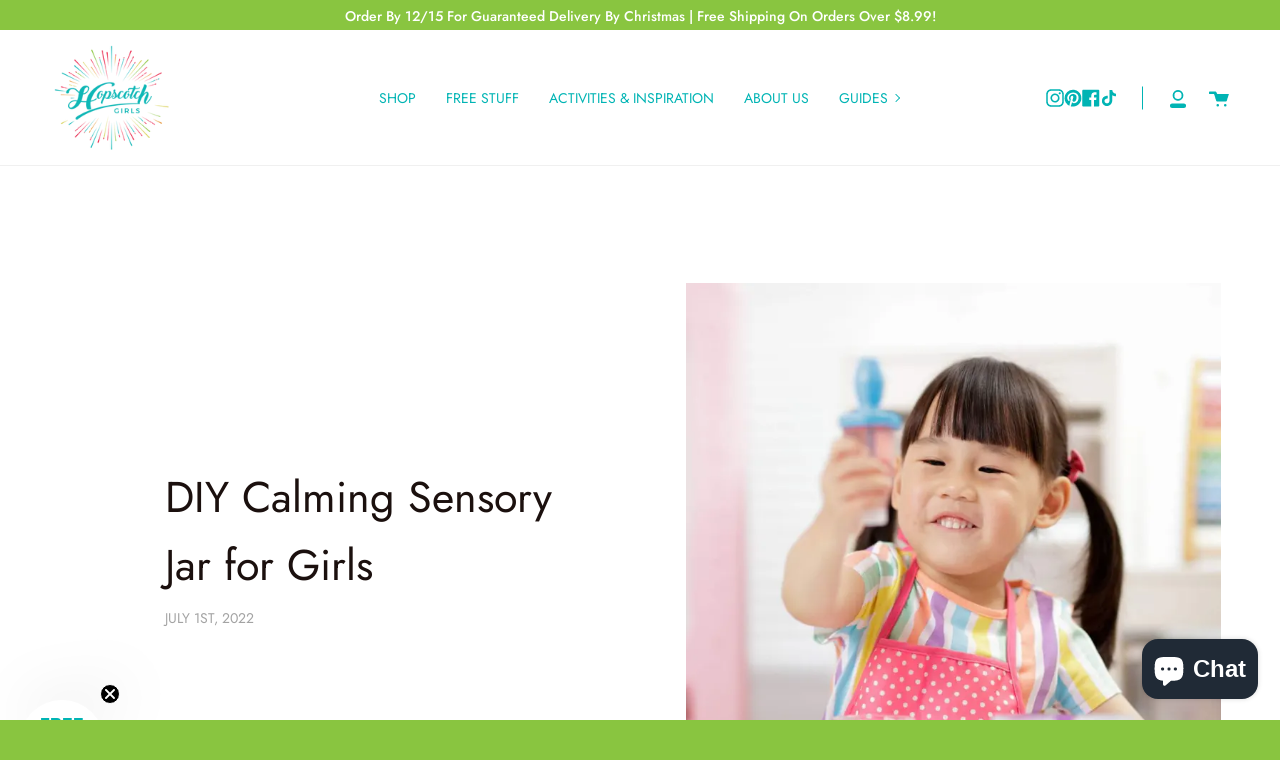

--- FILE ---
content_type: text/html; charset=utf-8
request_url: https://www.hopscotchgirls.com/blogs/news/diy-calming-sensory-jar-for-girls
body_size: 45247
content:
<!doctype html>
<html class="no-js no-touch supports-no-cookies" lang="en">
<head>
 <!-- Google tag (gtag.js) -->
<script async src="https://www.googletagmanager.com/gtag/js?id=AW-867200495"></script>
<script>
  window.dataLayer = window.dataLayer || [];
  function gtag(){dataLayer.push(arguments);}
  gtag('js', new Date());

  gtag('config', 'AW-867200495');
</script>
  <!-- Google Tag Manager -->
<script>(function(w,d,s,l,i){w[l]=w[l]||[];w[l].push({'gtm.start':
new Date().getTime(),event:'gtm.js'});var f=d.getElementsByTagName(s)[0],
j=d.createElement(s),dl=l!='dataLayer'?'&l='+l:'';j.async=true;j.src=
'https://www.googletagmanager.com/gtm.js?id='+i+dl;f.parentNode.insertBefore(j,f);
})(window,document,'script','dataLayer','GTM-W7TLCCZ');</script>
<!-- End Google Tag Manager -->
  
  <meta charset="UTF-8">
  <meta name="viewport" content="width=device-width, initial-scale=1.0">
  <meta name="theme-color" content="#8191a4">
  <link rel="canonical" href="https://www.hopscotchgirls.com/blogs/news/diy-calming-sensory-jar-for-girls">

  <!-- ======================= Broadcast Theme V2.0.2 ========================= -->

  <link rel="preconnect" href="https://cdn.shopify.com" crossorigin>
  <link rel="preconnect" href="https://fonts.shopify.com" crossorigin>
  <link rel="preconnect" href="https://monorail-edge.shopifysvc.com" crossorigin>

  <link rel="preload" href="//www.hopscotchgirls.com/cdn/shop/t/6/assets/lazysizes.js?v=111431644619468174291621378940" as="script">
  <link rel="preload" href="//www.hopscotchgirls.com/cdn/shop/t/6/assets/vendor.js?v=28063473639635829801621378946" as="script">
  <link rel="preload" href="//www.hopscotchgirls.com/cdn/shop/t/6/assets/theme.js?v=35297166593308304251644641637" as="script">
  <link rel="preload" href="//www.hopscotchgirls.com/cdn/shop/t/6/assets/theme.css?v=34922307296109335831621392197" as="style"> 

  
    <link rel="shortcut icon" href="//www.hopscotchgirls.com/cdn/shop/files/FFF.Hopscotch.Girls_32x32.png?v=1615323473" type="image/png" />
  

  
  <!-- Title and description ================================================ -->
  
  <title>
    DIY Calming Sensory Jar for Girls
    
    
    
      &ndash; Hopscotch Girls
    
  </title>

  
    <meta name="description" content="This calming sensory jar is super cool for any girl to mix, shake, and watch at any time.">
  

  <!-- /snippets/social-meta.liquid --><meta property="og:site_name" content="Hopscotch Girls">
<meta property="og:url" content="https://www.hopscotchgirls.com/blogs/news/diy-calming-sensory-jar-for-girls">
<meta property="og:title" content="DIY Calming Sensory Jar for Girls">
<meta property="og:type" content="article">
<meta property="og:description" content="












































Today’s craft is the perfect go-to that girls can use when they need to reset and regain a sense of calm after experiencing some big feelings, like being anxious, upset, or worried. Regardless of feelings, this calming sensory jar is super cool for any girl to mix, shake, and watch at any time.






Supplies



Gather These Supplies for Your Sensory Jar.





Essentials:




Bottle or jar
Water
Clear hand soap
Acrylic gems
Glitter




You can make a perfectly wonderful calm jar with only the supplies listed above. To make the jar featured here, you’ll need all the items below as well.





Fun Extras:




Sequins
Butterfly clips
Wooden letter tiles
White gorilla glue (this type is waterproof)
Gloves
Binder clips









How To Assemble The Jar




Step 1: Fill ¼ of your bottle with water.






Step 2: Add acrylic stones, glitter, sequins, and butterfly clips. If you use too much glitter, you’ll have a hard time seeing the other items in your bottle.






Step 3: Have a grownup put on gloves and use the white gorilla glue to attach the letters. We made the words: kind, calm, and fun.  Use binder clips to keep the letters from coming apart. Allow the letters at least an hour to dry completely. It’s important to wear gloves so that the glue doesn’t get on your skin.






Step 4: Add your words to the bottle once the glue is completely dry.






Step 5: Fill the rest of your jar to the very top with clear hand soap.






Step 6: Have an adult use the white gorilla glue to seal the bottle shut so that it can’t be opened. Now you’re ready to shake your bottle and stare in amazement for as long as you’d like!









This project has quite a few steps, but don’t you think the hard work was worth it? Remember to take a picture of what you made, and tag us @hopscotchgirls on Instagram, or send us an email with a picture of your final product. We’re looking forward to seeing your relaxing calming jars!




















"><meta property="og:image" content="http://www.hopscotchgirls.com/cdn/shop/articles/1656679766_1656651934_1656651869_DIY_Calming_Sensory_Jar_for_Girls_blog.jpg?v=1656680037">
      <meta property="og:image:secure_url" content="https://www.hopscotchgirls.com/cdn/shop/articles/1656679766_1656651934_1656651869_DIY_Calming_Sensory_Jar_for_Girls_blog.jpg?v=1656680037">
      <meta property="og:image:height" content="1080">
      <meta property="og:image:width" content="1080">


<meta name="twitter:site" content="@">
<meta name="twitter:card" content="summary_large_image">
<meta name="twitter:title" content="DIY Calming Sensory Jar for Girls">
<meta name="twitter:description" content="












































Today’s craft is the perfect go-to that girls can use when they need to reset and regain a sense of calm after experiencing some big feelings, like being anxious, upset, or worried. Regardless of feelings, this calming sensory jar is super cool for any girl to mix, shake, and watch at any time.






Supplies



Gather These Supplies for Your Sensory Jar.





Essentials:




Bottle or jar
Water
Clear hand soap
Acrylic gems
Glitter




You can make a perfectly wonderful calm jar with only the supplies listed above. To make the jar featured here, you’ll need all the items below as well.





Fun Extras:




Sequins
Butterfly clips
Wooden letter tiles
White gorilla glue (this type is waterproof)
Gloves
Binder clips









How To Assemble The Jar




Step 1: Fill ¼ of your bottle with water.






Step 2: Add acrylic stones, glitter, sequins, and butterfly clips. If you use too much glitter, you’ll have a hard time seeing the other items in your bottle.






Step 3: Have a grownup put on gloves and use the white gorilla glue to attach the letters. We made the words: kind, calm, and fun.  Use binder clips to keep the letters from coming apart. Allow the letters at least an hour to dry completely. It’s important to wear gloves so that the glue doesn’t get on your skin.






Step 4: Add your words to the bottle once the glue is completely dry.






Step 5: Fill the rest of your jar to the very top with clear hand soap.






Step 6: Have an adult use the white gorilla glue to seal the bottle shut so that it can’t be opened. Now you’re ready to shake your bottle and stare in amazement for as long as you’d like!









This project has quite a few steps, but don’t you think the hard work was worth it? Remember to take a picture of what you made, and tag us @hopscotchgirls on Instagram, or send us an email with a picture of your final product. We’re looking forward to seeing your relaxing calming jars!




















">


  <!-- CSS ================================================================== -->

  <link href="//www.hopscotchgirls.com/cdn/shop/t/6/assets/font-settings.css?v=156578560362610485711762441087" rel="stylesheet" type="text/css" media="all" />

  
<style data-shopify>

:root {


---color-video-bg: #f2f2f2;


---color-bg: #ffffff;
---color-bg-secondary: #89c540;

---color-text-dark: #000000;
---color-text: #000000;
---color-text-light: #4d4d4d;


/* === Opacity shades of grey ===*/
---color-a5:  rgba(0, 0, 0, 0.05);
---color-a10: rgba(0, 0, 0, 0.1);
---color-a15: rgba(0, 0, 0, 0.15);
---color-a20: rgba(0, 0, 0, 0.2);
---color-a25: rgba(0, 0, 0, 0.25);
---color-a30: rgba(0, 0, 0, 0.3);
---color-a35: rgba(0, 0, 0, 0.35);
---color-a40: rgba(0, 0, 0, 0.4);
---color-a45: rgba(0, 0, 0, 0.45);
---color-a50: rgba(0, 0, 0, 0.5);
---color-a55: rgba(0, 0, 0, 0.55);
---color-a60: rgba(0, 0, 0, 0.6);
---color-a65: rgba(0, 0, 0, 0.65);
---color-a70: rgba(0, 0, 0, 0.7);
---color-a75: rgba(0, 0, 0, 0.75);
---color-a80: rgba(0, 0, 0, 0.8);
---color-a85: rgba(0, 0, 0, 0.85);
---color-a90: rgba(0, 0, 0, 0.9);
---color-a95: rgba(0, 0, 0, 0.95);

---color-border: rgb(255, 255, 255);
---color-border-light: #ffffff;
---color-border-hairline: #f7f7f7;
---color-border-dark: #cccccc;/* === Bright color ===*/
---color-primary: #89c540;
---color-primary-hover: #629622;
---color-primary-fade: rgba(137, 197, 64, 0.05);
---color-primary-fade-hover: rgba(137, 197, 64, 0.1);---color-primary-opposite: #ffffff;


/* === Secondary Color ===*/
---color-secondary: #8191a4;
---color-secondary-hover: #506a89;
---color-secondary-fade: rgba(129, 145, 164, 0.05);
---color-secondary-fade-hover: rgba(129, 145, 164, 0.1);---color-secondary-opposite: #ffffff;


/* === link Color ===*/
---color-link: #00b4b4;
---color-link-hover: #00b4b4;
---color-link-fade: rgba(0, 180, 180, 0.05);
---color-link-fade-hover: rgba(0, 180, 180, 0.1);---color-link-opposite: #ffffff;


/* === Product grid sale tags ===*/
---color-sale-bg: #be563f;
---color-sale-text: #ffffff;


/* === Helper colors for form error states ===*/
---color-error: var(---color-primary);
---color-error-bg: var(---color-primary-fade);



  ---radius: 0px;
  ---radius-sm: 0px;


---color-announcement-bg: #89c540;
---color-announcement-text: #ffffff;
---color-announcement-border: #acd679;

---color-header-bg: #ffffff;
---color-header-link: #00b4b4;
---color-header-link-hover: #00b4b4;

---color-menu-bg: #ffffff;
---color-menu-border: #F0F0F0;
---color-menu-link: #00b4b4;
---color-menu-link-hover: #00b4b4;
---color-submenu-bg: #ffffff;
---color-submenu-link: #545454;
---color-submenu-link-hover: #AB8C52;
---color-menu-transparent: #ffffff;

---color-footer-bg: #f6f6f6;
---color-footer-text: #545454;
---color-footer-link: #545454;
---color-footer-link-hover: #AB8C52;
---color-footer-border: #dddddd;

/* === Custom Cursor ===*/

--icon-zoom-in: url( "//www.hopscotchgirls.com/cdn/shop/t/6/assets/icon-zoom-in.svg?v=126996651526054293301621378938" );
--icon-zoom-out: url( "//www.hopscotchgirls.com/cdn/shop/t/6/assets/icon-zoom-out.svg?v=128675709041987423641621378939" );

/* === Typography ===*/
---product-grid-aspect-ratio: 100%;


---font-weight-body: 400;
---font-weight-body-bold: 500;

---font-stack-body: Jost, sans-serif;
---font-style-body: normal;
---font-adjust-body: 1.0;

---font-weight-heading: 700;
---font-weight-heading-bold: 800;

---font-stack-heading: Jost, sans-serif;
---font-style-heading: normal;
---font-adjust-heading: 1.0;

---font-size-base: 1.0rem;
---font-size-base-percent: 1.0;

---ico-select: url("//www.hopscotchgirls.com/cdn/shop/t/6/assets/ico-select.svg?v=115630813262522069291621378938");


/* === Parallax ===*/
---parallax-strength-min: 120.0%;
---parallax-strength-max: 130.0%;



}

</style>


  <link href="//www.hopscotchgirls.com/cdn/shop/t/6/assets/theme.css?v=34922307296109335831621392197" rel="stylesheet" type="text/css" media="all" />

  <script>
    if (window.navigator.userAgent.indexOf('MSIE ') > 0 || window.navigator.userAgent.indexOf('Trident/') > 0) {
      document.documentElement.className = document.documentElement.className + ' ie';

      var scripts = document.getElementsByTagName('script')[0];
      var polyfill = document.createElement("script");
      polyfill.defer = true;
      polyfill.src = "//www.hopscotchgirls.com/cdn/shop/t/6/assets/ie11.js?v=144489047535103983231621378939";

      scripts.parentNode.insertBefore(polyfill, scripts);
    } else {
      document.documentElement.className = document.documentElement.className.replace('no-js', 'js');
    }

    window.lazySizesConfig = window.lazySizesConfig || {};
    window.lazySizesConfig.preloadAfterLoad = true;

    
    

    

    

    window.theme = {
      routes: {
        root: '/',
        cart: '/cart',
        cart_add_url: '/cart/add',
        product_recommendations_url: '/recommendations/products',
        search_url: '/search'
      },
      assets: {
        photoswipe: '//www.hopscotchgirls.com/cdn/shop/t/6/assets/photoswipe.js?v=12261563163868600691621378942',
        smoothscroll: '//www.hopscotchgirls.com/cdn/shop/t/6/assets/smoothscroll.js?v=37906625415260927261621378943',
        swatches: '//www.hopscotchgirls.com/cdn/shop/t/6/assets/swatches.json?v=153762849283573572451621378943',
        base: "//www.hopscotchgirls.com/cdn/shop/t/6/assets/",
        no_image: "//www.hopscotchgirls.com/cdn/shopifycloud/storefront/assets/no-image-2048-a2addb12_1024x.gif",
      },
      strings: {
        addToCart: "Add to cart",
        soldOut: "Sold Out",
        from: "From",
        preOrder: "Pre-order",
        unavailable: "Unavailable",
        unitPrice: "Unit price",
        unitPriceSeparator: "per",
        resultsFor: "results for",
        noResultsFor: "No results for",
        shippingCalcSubmitButton: "Calculate shipping",
        shippingCalcSubmitButtonDisabled: "Calculating...",
        selectValue: "Select value",
        oneColor: "color",
        otherColor: "colors"
      },
      customerLoggedIn: false,
      moneyWithCurrencyFormat: "${{amount}} USD",
      moneyFormat: "${{amount}}",
      cartDrawerEnabled:true,
      enableQuickAdd: true,
      swatchLabels: ["Color"," Colour"],
      showFirstSwatch: false,
      info: {
        name: 'broadcast'
      },
      version: '2.0.2'
    };
  </script>

  
    <script src="//www.hopscotchgirls.com/cdn/shopifycloud/storefront/assets/themes_support/shopify_common-5f594365.js" defer="defer"></script>
  

  <!-- Theme Javascript ============================================================== -->
  <script src="//www.hopscotchgirls.com/cdn/shop/t/6/assets/lazysizes.js?v=111431644619468174291621378940" async="async"></script>
  <script src="//www.hopscotchgirls.com/cdn/shop/t/6/assets/vendor.js?v=28063473639635829801621378946" defer="defer"></script>
  <script src="//www.hopscotchgirls.com/cdn/shop/t/6/assets/theme.js?v=35297166593308304251644641637" defer="defer"></script>

  <!-- Shopify app scripts =========================================================== -->

  <script>window.performance && window.performance.mark && window.performance.mark('shopify.content_for_header.start');</script><meta name="google-site-verification" content="68CengTqWQZLDNu_dlDRjLZ35glkCvGPDMPBWT0rRKM">
<meta id="shopify-digital-wallet" name="shopify-digital-wallet" content="/52406124697/digital_wallets/dialog">
<meta name="shopify-checkout-api-token" content="2108b69a1c648f6297c9cf1d55479177">
<meta id="in-context-paypal-metadata" data-shop-id="52406124697" data-venmo-supported="false" data-environment="production" data-locale="en_US" data-paypal-v4="true" data-currency="USD">
<link rel="alternate" type="application/atom+xml" title="Feed" href="/blogs/news.atom" />
<script async="async" src="/checkouts/internal/preloads.js?locale=en-US"></script>
<link rel="preconnect" href="https://shop.app" crossorigin="anonymous">
<script async="async" src="https://shop.app/checkouts/internal/preloads.js?locale=en-US&shop_id=52406124697" crossorigin="anonymous"></script>
<script id="apple-pay-shop-capabilities" type="application/json">{"shopId":52406124697,"countryCode":"US","currencyCode":"USD","merchantCapabilities":["supports3DS"],"merchantId":"gid:\/\/shopify\/Shop\/52406124697","merchantName":"Hopscotch Girls","requiredBillingContactFields":["postalAddress","email"],"requiredShippingContactFields":["postalAddress","email"],"shippingType":"shipping","supportedNetworks":["visa","masterCard","amex","discover","elo","jcb"],"total":{"type":"pending","label":"Hopscotch Girls","amount":"1.00"},"shopifyPaymentsEnabled":true,"supportsSubscriptions":true}</script>
<script id="shopify-features" type="application/json">{"accessToken":"2108b69a1c648f6297c9cf1d55479177","betas":["rich-media-storefront-analytics"],"domain":"www.hopscotchgirls.com","predictiveSearch":true,"shopId":52406124697,"locale":"en"}</script>
<script>var Shopify = Shopify || {};
Shopify.shop = "hopscotch-girls.myshopify.com";
Shopify.locale = "en";
Shopify.currency = {"active":"USD","rate":"1.0"};
Shopify.country = "US";
Shopify.theme = {"name":"Broadcast","id":122853589145,"schema_name":"Broadcast","schema_version":"2.0.2","theme_store_id":868,"role":"main"};
Shopify.theme.handle = "null";
Shopify.theme.style = {"id":null,"handle":null};
Shopify.cdnHost = "www.hopscotchgirls.com/cdn";
Shopify.routes = Shopify.routes || {};
Shopify.routes.root = "/";</script>
<script type="module">!function(o){(o.Shopify=o.Shopify||{}).modules=!0}(window);</script>
<script>!function(o){function n(){var o=[];function n(){o.push(Array.prototype.slice.apply(arguments))}return n.q=o,n}var t=o.Shopify=o.Shopify||{};t.loadFeatures=n(),t.autoloadFeatures=n()}(window);</script>
<script>
  window.ShopifyPay = window.ShopifyPay || {};
  window.ShopifyPay.apiHost = "shop.app\/pay";
  window.ShopifyPay.redirectState = null;
</script>
<script id="shop-js-analytics" type="application/json">{"pageType":"article"}</script>
<script defer="defer" async type="module" src="//www.hopscotchgirls.com/cdn/shopifycloud/shop-js/modules/v2/client.init-shop-cart-sync_BT-GjEfc.en.esm.js"></script>
<script defer="defer" async type="module" src="//www.hopscotchgirls.com/cdn/shopifycloud/shop-js/modules/v2/chunk.common_D58fp_Oc.esm.js"></script>
<script defer="defer" async type="module" src="//www.hopscotchgirls.com/cdn/shopifycloud/shop-js/modules/v2/chunk.modal_xMitdFEc.esm.js"></script>
<script type="module">
  await import("//www.hopscotchgirls.com/cdn/shopifycloud/shop-js/modules/v2/client.init-shop-cart-sync_BT-GjEfc.en.esm.js");
await import("//www.hopscotchgirls.com/cdn/shopifycloud/shop-js/modules/v2/chunk.common_D58fp_Oc.esm.js");
await import("//www.hopscotchgirls.com/cdn/shopifycloud/shop-js/modules/v2/chunk.modal_xMitdFEc.esm.js");

  window.Shopify.SignInWithShop?.initShopCartSync?.({"fedCMEnabled":true,"windoidEnabled":true});

</script>
<script>
  window.Shopify = window.Shopify || {};
  if (!window.Shopify.featureAssets) window.Shopify.featureAssets = {};
  window.Shopify.featureAssets['shop-js'] = {"shop-cart-sync":["modules/v2/client.shop-cart-sync_DZOKe7Ll.en.esm.js","modules/v2/chunk.common_D58fp_Oc.esm.js","modules/v2/chunk.modal_xMitdFEc.esm.js"],"init-fed-cm":["modules/v2/client.init-fed-cm_B6oLuCjv.en.esm.js","modules/v2/chunk.common_D58fp_Oc.esm.js","modules/v2/chunk.modal_xMitdFEc.esm.js"],"shop-cash-offers":["modules/v2/client.shop-cash-offers_D2sdYoxE.en.esm.js","modules/v2/chunk.common_D58fp_Oc.esm.js","modules/v2/chunk.modal_xMitdFEc.esm.js"],"shop-login-button":["modules/v2/client.shop-login-button_QeVjl5Y3.en.esm.js","modules/v2/chunk.common_D58fp_Oc.esm.js","modules/v2/chunk.modal_xMitdFEc.esm.js"],"pay-button":["modules/v2/client.pay-button_DXTOsIq6.en.esm.js","modules/v2/chunk.common_D58fp_Oc.esm.js","modules/v2/chunk.modal_xMitdFEc.esm.js"],"shop-button":["modules/v2/client.shop-button_DQZHx9pm.en.esm.js","modules/v2/chunk.common_D58fp_Oc.esm.js","modules/v2/chunk.modal_xMitdFEc.esm.js"],"avatar":["modules/v2/client.avatar_BTnouDA3.en.esm.js"],"init-windoid":["modules/v2/client.init-windoid_CR1B-cfM.en.esm.js","modules/v2/chunk.common_D58fp_Oc.esm.js","modules/v2/chunk.modal_xMitdFEc.esm.js"],"init-shop-for-new-customer-accounts":["modules/v2/client.init-shop-for-new-customer-accounts_C_vY_xzh.en.esm.js","modules/v2/client.shop-login-button_QeVjl5Y3.en.esm.js","modules/v2/chunk.common_D58fp_Oc.esm.js","modules/v2/chunk.modal_xMitdFEc.esm.js"],"init-shop-email-lookup-coordinator":["modules/v2/client.init-shop-email-lookup-coordinator_BI7n9ZSv.en.esm.js","modules/v2/chunk.common_D58fp_Oc.esm.js","modules/v2/chunk.modal_xMitdFEc.esm.js"],"init-shop-cart-sync":["modules/v2/client.init-shop-cart-sync_BT-GjEfc.en.esm.js","modules/v2/chunk.common_D58fp_Oc.esm.js","modules/v2/chunk.modal_xMitdFEc.esm.js"],"shop-toast-manager":["modules/v2/client.shop-toast-manager_DiYdP3xc.en.esm.js","modules/v2/chunk.common_D58fp_Oc.esm.js","modules/v2/chunk.modal_xMitdFEc.esm.js"],"init-customer-accounts":["modules/v2/client.init-customer-accounts_D9ZNqS-Q.en.esm.js","modules/v2/client.shop-login-button_QeVjl5Y3.en.esm.js","modules/v2/chunk.common_D58fp_Oc.esm.js","modules/v2/chunk.modal_xMitdFEc.esm.js"],"init-customer-accounts-sign-up":["modules/v2/client.init-customer-accounts-sign-up_iGw4briv.en.esm.js","modules/v2/client.shop-login-button_QeVjl5Y3.en.esm.js","modules/v2/chunk.common_D58fp_Oc.esm.js","modules/v2/chunk.modal_xMitdFEc.esm.js"],"shop-follow-button":["modules/v2/client.shop-follow-button_CqMgW2wH.en.esm.js","modules/v2/chunk.common_D58fp_Oc.esm.js","modules/v2/chunk.modal_xMitdFEc.esm.js"],"checkout-modal":["modules/v2/client.checkout-modal_xHeaAweL.en.esm.js","modules/v2/chunk.common_D58fp_Oc.esm.js","modules/v2/chunk.modal_xMitdFEc.esm.js"],"shop-login":["modules/v2/client.shop-login_D91U-Q7h.en.esm.js","modules/v2/chunk.common_D58fp_Oc.esm.js","modules/v2/chunk.modal_xMitdFEc.esm.js"],"lead-capture":["modules/v2/client.lead-capture_BJmE1dJe.en.esm.js","modules/v2/chunk.common_D58fp_Oc.esm.js","modules/v2/chunk.modal_xMitdFEc.esm.js"],"payment-terms":["modules/v2/client.payment-terms_Ci9AEqFq.en.esm.js","modules/v2/chunk.common_D58fp_Oc.esm.js","modules/v2/chunk.modal_xMitdFEc.esm.js"]};
</script>
<script>(function() {
  var isLoaded = false;
  function asyncLoad() {
    if (isLoaded) return;
    isLoaded = true;
    var urls = ["https:\/\/d1639lhkj5l89m.cloudfront.net\/js\/storefront\/uppromote.js?shop=hopscotch-girls.myshopify.com"];
    for (var i = 0; i < urls.length; i++) {
      var s = document.createElement('script');
      s.type = 'text/javascript';
      s.async = true;
      s.src = urls[i];
      var x = document.getElementsByTagName('script')[0];
      x.parentNode.insertBefore(s, x);
    }
  };
  if(window.attachEvent) {
    window.attachEvent('onload', asyncLoad);
  } else {
    window.addEventListener('load', asyncLoad, false);
  }
})();</script>
<script id="__st">var __st={"a":52406124697,"offset":-28800,"reqid":"a0192df6-5cc8-4a3f-8688-d60cb488bf89-1769400844","pageurl":"www.hopscotchgirls.com\/blogs\/news\/diy-calming-sensory-jar-for-girls","s":"articles-559688024217","u":"dfba9f2e927f","p":"article","rtyp":"article","rid":559688024217};</script>
<script>window.ShopifyPaypalV4VisibilityTracking = true;</script>
<script id="captcha-bootstrap">!function(){'use strict';const t='contact',e='account',n='new_comment',o=[[t,t],['blogs',n],['comments',n],[t,'customer']],c=[[e,'customer_login'],[e,'guest_login'],[e,'recover_customer_password'],[e,'create_customer']],r=t=>t.map((([t,e])=>`form[action*='/${t}']:not([data-nocaptcha='true']) input[name='form_type'][value='${e}']`)).join(','),a=t=>()=>t?[...document.querySelectorAll(t)].map((t=>t.form)):[];function s(){const t=[...o],e=r(t);return a(e)}const i='password',u='form_key',d=['recaptcha-v3-token','g-recaptcha-response','h-captcha-response',i],f=()=>{try{return window.sessionStorage}catch{return}},m='__shopify_v',_=t=>t.elements[u];function p(t,e,n=!1){try{const o=window.sessionStorage,c=JSON.parse(o.getItem(e)),{data:r}=function(t){const{data:e,action:n}=t;return t[m]||n?{data:e,action:n}:{data:t,action:n}}(c);for(const[e,n]of Object.entries(r))t.elements[e]&&(t.elements[e].value=n);n&&o.removeItem(e)}catch(o){console.error('form repopulation failed',{error:o})}}const l='form_type',E='cptcha';function T(t){t.dataset[E]=!0}const w=window,h=w.document,L='Shopify',v='ce_forms',y='captcha';let A=!1;((t,e)=>{const n=(g='f06e6c50-85a8-45c8-87d0-21a2b65856fe',I='https://cdn.shopify.com/shopifycloud/storefront-forms-hcaptcha/ce_storefront_forms_captcha_hcaptcha.v1.5.2.iife.js',D={infoText:'Protected by hCaptcha',privacyText:'Privacy',termsText:'Terms'},(t,e,n)=>{const o=w[L][v],c=o.bindForm;if(c)return c(t,g,e,D).then(n);var r;o.q.push([[t,g,e,D],n]),r=I,A||(h.body.append(Object.assign(h.createElement('script'),{id:'captcha-provider',async:!0,src:r})),A=!0)});var g,I,D;w[L]=w[L]||{},w[L][v]=w[L][v]||{},w[L][v].q=[],w[L][y]=w[L][y]||{},w[L][y].protect=function(t,e){n(t,void 0,e),T(t)},Object.freeze(w[L][y]),function(t,e,n,w,h,L){const[v,y,A,g]=function(t,e,n){const i=e?o:[],u=t?c:[],d=[...i,...u],f=r(d),m=r(i),_=r(d.filter((([t,e])=>n.includes(e))));return[a(f),a(m),a(_),s()]}(w,h,L),I=t=>{const e=t.target;return e instanceof HTMLFormElement?e:e&&e.form},D=t=>v().includes(t);t.addEventListener('submit',(t=>{const e=I(t);if(!e)return;const n=D(e)&&!e.dataset.hcaptchaBound&&!e.dataset.recaptchaBound,o=_(e),c=g().includes(e)&&(!o||!o.value);(n||c)&&t.preventDefault(),c&&!n&&(function(t){try{if(!f())return;!function(t){const e=f();if(!e)return;const n=_(t);if(!n)return;const o=n.value;o&&e.removeItem(o)}(t);const e=Array.from(Array(32),(()=>Math.random().toString(36)[2])).join('');!function(t,e){_(t)||t.append(Object.assign(document.createElement('input'),{type:'hidden',name:u})),t.elements[u].value=e}(t,e),function(t,e){const n=f();if(!n)return;const o=[...t.querySelectorAll(`input[type='${i}']`)].map((({name:t})=>t)),c=[...d,...o],r={};for(const[a,s]of new FormData(t).entries())c.includes(a)||(r[a]=s);n.setItem(e,JSON.stringify({[m]:1,action:t.action,data:r}))}(t,e)}catch(e){console.error('failed to persist form',e)}}(e),e.submit())}));const S=(t,e)=>{t&&!t.dataset[E]&&(n(t,e.some((e=>e===t))),T(t))};for(const o of['focusin','change'])t.addEventListener(o,(t=>{const e=I(t);D(e)&&S(e,y())}));const B=e.get('form_key'),M=e.get(l),P=B&&M;t.addEventListener('DOMContentLoaded',(()=>{const t=y();if(P)for(const e of t)e.elements[l].value===M&&p(e,B);[...new Set([...A(),...v().filter((t=>'true'===t.dataset.shopifyCaptcha))])].forEach((e=>S(e,t)))}))}(h,new URLSearchParams(w.location.search),n,t,e,['guest_login'])})(!0,!0)}();</script>
<script integrity="sha256-4kQ18oKyAcykRKYeNunJcIwy7WH5gtpwJnB7kiuLZ1E=" data-source-attribution="shopify.loadfeatures" defer="defer" src="//www.hopscotchgirls.com/cdn/shopifycloud/storefront/assets/storefront/load_feature-a0a9edcb.js" crossorigin="anonymous"></script>
<script crossorigin="anonymous" defer="defer" src="//www.hopscotchgirls.com/cdn/shopifycloud/storefront/assets/shopify_pay/storefront-65b4c6d7.js?v=20250812"></script>
<script data-source-attribution="shopify.dynamic_checkout.dynamic.init">var Shopify=Shopify||{};Shopify.PaymentButton=Shopify.PaymentButton||{isStorefrontPortableWallets:!0,init:function(){window.Shopify.PaymentButton.init=function(){};var t=document.createElement("script");t.src="https://www.hopscotchgirls.com/cdn/shopifycloud/portable-wallets/latest/portable-wallets.en.js",t.type="module",document.head.appendChild(t)}};
</script>
<script data-source-attribution="shopify.dynamic_checkout.buyer_consent">
  function portableWalletsHideBuyerConsent(e){var t=document.getElementById("shopify-buyer-consent"),n=document.getElementById("shopify-subscription-policy-button");t&&n&&(t.classList.add("hidden"),t.setAttribute("aria-hidden","true"),n.removeEventListener("click",e))}function portableWalletsShowBuyerConsent(e){var t=document.getElementById("shopify-buyer-consent"),n=document.getElementById("shopify-subscription-policy-button");t&&n&&(t.classList.remove("hidden"),t.removeAttribute("aria-hidden"),n.addEventListener("click",e))}window.Shopify?.PaymentButton&&(window.Shopify.PaymentButton.hideBuyerConsent=portableWalletsHideBuyerConsent,window.Shopify.PaymentButton.showBuyerConsent=portableWalletsShowBuyerConsent);
</script>
<script data-source-attribution="shopify.dynamic_checkout.cart.bootstrap">document.addEventListener("DOMContentLoaded",(function(){function t(){return document.querySelector("shopify-accelerated-checkout-cart, shopify-accelerated-checkout")}if(t())Shopify.PaymentButton.init();else{new MutationObserver((function(e,n){t()&&(Shopify.PaymentButton.init(),n.disconnect())})).observe(document.body,{childList:!0,subtree:!0})}}));
</script>
<link id="shopify-accelerated-checkout-styles" rel="stylesheet" media="screen" href="https://www.hopscotchgirls.com/cdn/shopifycloud/portable-wallets/latest/accelerated-checkout-backwards-compat.css" crossorigin="anonymous">
<style id="shopify-accelerated-checkout-cart">
        #shopify-buyer-consent {
  margin-top: 1em;
  display: inline-block;
  width: 100%;
}

#shopify-buyer-consent.hidden {
  display: none;
}

#shopify-subscription-policy-button {
  background: none;
  border: none;
  padding: 0;
  text-decoration: underline;
  font-size: inherit;
  cursor: pointer;
}

#shopify-subscription-policy-button::before {
  box-shadow: none;
}

      </style>

<script>window.performance && window.performance.mark && window.performance.mark('shopify.content_for_header.end');</script>
  
<!--Gem_Page_Header_Script-->
    


<!--End_Gem_Page_Header_Script-->
<link href="//www.hopscotchgirls.com/cdn/shop/t/6/assets/custom.css?v=107537219343067315011729058929" rel="stylesheet" type="text/css" media="all" />
<!-- BEGIN app block: shopify://apps/klaviyo-email-marketing-sms/blocks/klaviyo-onsite-embed/2632fe16-c075-4321-a88b-50b567f42507 -->












  <script async src="https://static.klaviyo.com/onsite/js/Uc36dB/klaviyo.js?company_id=Uc36dB"></script>
  <script>!function(){if(!window.klaviyo){window._klOnsite=window._klOnsite||[];try{window.klaviyo=new Proxy({},{get:function(n,i){return"push"===i?function(){var n;(n=window._klOnsite).push.apply(n,arguments)}:function(){for(var n=arguments.length,o=new Array(n),w=0;w<n;w++)o[w]=arguments[w];var t="function"==typeof o[o.length-1]?o.pop():void 0,e=new Promise((function(n){window._klOnsite.push([i].concat(o,[function(i){t&&t(i),n(i)}]))}));return e}}})}catch(n){window.klaviyo=window.klaviyo||[],window.klaviyo.push=function(){var n;(n=window._klOnsite).push.apply(n,arguments)}}}}();</script>

  




  <script>
    window.klaviyoReviewsProductDesignMode = false
  </script>







<!-- END app block --><!-- BEGIN app block: shopify://apps/eg-auto-add-to-cart/blocks/app-embed/0f7d4f74-1e89-4820-aec4-6564d7e535d2 -->










  
    <script
      async
      type="text/javascript"
      src="https://cdn.506.io/eg/script.js?shop=hopscotch-girls.myshopify.com&v=7"
    ></script>
  



  <meta id="easygift-shop" itemid="c2hvcF8kXzE3Njk0MDA4NDQ=" content="{&quot;isInstalled&quot;:true,&quot;installedOn&quot;:&quot;2024-09-09T21:06:02.331Z&quot;,&quot;appVersion&quot;:&quot;3.0&quot;,&quot;subscriptionName&quot;:&quot;Standard&quot;,&quot;cartAnalytics&quot;:true,&quot;freeTrialEndsOn&quot;:null,&quot;settings&quot;:{&quot;reminderBannerStyle&quot;:{&quot;position&quot;:{&quot;horizontal&quot;:&quot;right&quot;,&quot;vertical&quot;:&quot;bottom&quot;},&quot;closingMode&quot;:&quot;doNotAutoClose&quot;,&quot;cssStyles&quot;:&quot;&quot;,&quot;displayAfter&quot;:5,&quot;headerText&quot;:&quot;&quot;,&quot;imageUrl&quot;:null,&quot;primaryColor&quot;:&quot;#000000&quot;,&quot;reshowBannerAfter&quot;:&quot;everyNewSession&quot;,&quot;selfcloseAfter&quot;:5,&quot;showImage&quot;:false,&quot;subHeaderText&quot;:&quot;&quot;},&quot;addedItemIdentifier&quot;:&quot;_Gifted&quot;,&quot;ignoreOtherAppLineItems&quot;:null,&quot;customVariantsInfoLifetimeMins&quot;:1440,&quot;redirectPath&quot;:null,&quot;ignoreNonStandardCartRequests&quot;:false,&quot;bannerStyle&quot;:{&quot;position&quot;:{&quot;horizontal&quot;:&quot;right&quot;,&quot;vertical&quot;:&quot;bottom&quot;},&quot;cssStyles&quot;:null,&quot;primaryColor&quot;:&quot;#000000&quot;},&quot;themePresetId&quot;:null,&quot;notificationStyle&quot;:{&quot;position&quot;:{&quot;horizontal&quot;:null,&quot;vertical&quot;:null},&quot;cssStyles&quot;:null,&quot;duration&quot;:null,&quot;hasCustomizations&quot;:false,&quot;primaryColor&quot;:null},&quot;fetchCartData&quot;:false,&quot;useLocalStorage&quot;:{&quot;enabled&quot;:false,&quot;expiryMinutes&quot;:null},&quot;popupStyle&quot;:{&quot;addButtonText&quot;:null,&quot;cssStyles&quot;:null,&quot;dismissButtonText&quot;:null,&quot;hasCustomizations&quot;:false,&quot;imageUrl&quot;:null,&quot;outOfStockButtonText&quot;:null,&quot;primaryColor&quot;:null,&quot;secondaryColor&quot;:null,&quot;showProductLink&quot;:false,&quot;subscriptionLabel&quot;:&quot;Subscription Plan&quot;},&quot;refreshAfterBannerClick&quot;:false,&quot;disableReapplyRules&quot;:false,&quot;disableReloadOnFailedAddition&quot;:false,&quot;autoReloadCartPage&quot;:false,&quot;ajaxRedirectPath&quot;:null,&quot;allowSimultaneousRequests&quot;:false,&quot;applyRulesOnCheckout&quot;:false,&quot;enableCartCtrlOverrides&quot;:true,&quot;scriptSettings&quot;:{&quot;branding&quot;:{&quot;show&quot;:false,&quot;removalRequestSent&quot;:null},&quot;productPageRedirection&quot;:{&quot;enabled&quot;:false,&quot;products&quot;:[],&quot;redirectionURL&quot;:&quot;\/&quot;},&quot;debugging&quot;:{&quot;enabled&quot;:false,&quot;enabledOn&quot;:null,&quot;stringifyObj&quot;:false},&quot;customCSS&quot;:null,&quot;delayUpdates&quot;:2000,&quot;decodePayload&quot;:false,&quot;hideAlertsOnFrontend&quot;:false,&quot;removeEGPropertyFromSplitActionLineItems&quot;:false,&quot;fetchProductInfoFromSavedDomain&quot;:false,&quot;enableBuyNowInterceptions&quot;:false,&quot;removeProductsAddedFromExpiredRules&quot;:false,&quot;useFinalPrice&quot;:false,&quot;hideGiftedPropertyText&quot;:false,&quot;fetchCartDataBeforeRequest&quot;:false}},&quot;translations&quot;:null,&quot;defaultLocale&quot;:&quot;en&quot;,&quot;shopDomain&quot;:&quot;www.hopscotchgirls.com&quot;}">


<script defer>
  (async function() {
    try {

      const blockVersion = "v3"
      if (blockVersion != "v3") {
        return
      }

      let metaErrorFlag = false;
      if (metaErrorFlag) {
        return
      }

      // Parse metafields as JSON
      const metafields = {"easygift-rule-66dfed8a345be36aac607848":{"schedule":{"enabled":false,"starts":null,"ends":null},"trigger":{"productTags":{"targets":[],"collectionInfo":null,"sellingPlan":null},"type":"productsInclude","minCartValue":null,"hasUpperCartValue":false,"upperCartValue":null,"products":[{"name":"I Am Confident, Brave \u0026 Beautiful: A Coloring Book for Girls - Default Title","variantId":37778461917337,"variantGid":"gid:\/\/shopify\/ProductVariant\/37778461917337","productGid":"gid:\/\/shopify\/Product\/6084482859161","handle":"i-am-confident-brave-beautiful-a-coloring-book-for-girls","sellingPlans":[],"alerts":[],"_id":"66dfed8a345be36aac607849"}],"collections":[],"condition":"quantity","conditionMin":1,"conditionMax":null,"collectionSellingPlanType":null},"action":{"notification":{"enabled":false,"headerText":null,"subHeaderText":null,"showImage":false,"imageUrl":""},"discount":{"issue":null,"type":"app","discountType":"percentage","title":"Free Gift","createdByEasyGift":true,"easygiftAppDiscount":true,"value":100,"id":"gid:\/\/shopify\/DiscountAutomaticNode\/1280538050713"},"popupOptions":{"showVariantsSeparately":false,"headline":null,"subHeadline":null,"showItemsPrice":false,"popupDismissable":false,"subscriptionLabel":"Subscription Plan","imageUrl":null,"persistPopup":false,"rewardQuantity":1,"showDiscountedPrice":false,"hideOOSItems":false},"banner":{"enabled":false,"headerText":null,"subHeaderText":null,"showImage":false,"imageUrl":null,"displayAfter":"5","closingMode":"doNotAutoClose","selfcloseAfter":"5","reshowBannerAfter":"everyNewSession","redirectLink":null},"type":"addAutomatically","products":[{"name":"I Am Confident, Brave \u0026 Beautiful: A Coloring Book for Girls-Parent guide-Free gift - Default Title","variantId":"44810941792409","variantGid":"gid:\/\/shopify\/ProductVariant\/44810941792409","productGid":"gid:\/\/shopify\/Product\/8214485663897","quantity":1,"handle":"i-am-confident-brave-beautiful-a-coloring-book-for-girls-free-gift","price":"8.99"}],"limit":1,"preventProductRemoval":false,"addAvailableProducts":false},"targeting":{"link":{"destination":null,"data":null,"cookieLifetime":14},"additionalCriteria":{"geo":{"include":[],"exclude":[]},"type":null,"customerTags":[],"customerTagsExcluded":[],"customerId":[],"orderCount":null,"hasOrderCountMax":false,"orderCountMax":null,"totalSpent":null,"hasTotalSpentMax":false,"totalSpentMax":null},"type":"all"},"settings":{"worksInReverse":true,"runsOncePerSession":false,"preventAddedItemPurchase":false,"showReminderBanner":false},"translations":null,"_id":"66dfed8a345be36aac607848","name":"Free Gift","store":"66de97e2611dd964e528dddf","shop":"hopscotch-girls","active":true,"createdAt":"2024-09-10T06:56:10.114Z","updatedAt":"2025-11-10T18:39:47.416Z","__v":0}};

      // Process metafields in JavaScript
      let savedRulesArray = [];
      for (const [key, value] of Object.entries(metafields)) {
        if (value) {
          for (const prop in value) {
            // avoiding Object.Keys for performance gain -- no need to make an array of keys.
            savedRulesArray.push(value);
            break;
          }
        }
      }

      const metaTag = document.createElement('meta');
      metaTag.id = 'easygift-rules';
      metaTag.content = JSON.stringify(savedRulesArray);
      metaTag.setAttribute('itemid', 'cnVsZXNfJF8xNzY5NDAwODQ0');

      document.head.appendChild(metaTag);
      } catch (err) {
        
      }
  })();
</script>


  <script
    type="text/javascript"
    defer
  >

    (function () {
      try {
        window.EG_INFO = window.EG_INFO || {};
        var shopInfo = {"isInstalled":true,"installedOn":"2024-09-09T21:06:02.331Z","appVersion":"3.0","subscriptionName":"Standard","cartAnalytics":true,"freeTrialEndsOn":null,"settings":{"reminderBannerStyle":{"position":{"horizontal":"right","vertical":"bottom"},"closingMode":"doNotAutoClose","cssStyles":"","displayAfter":5,"headerText":"","imageUrl":null,"primaryColor":"#000000","reshowBannerAfter":"everyNewSession","selfcloseAfter":5,"showImage":false,"subHeaderText":""},"addedItemIdentifier":"_Gifted","ignoreOtherAppLineItems":null,"customVariantsInfoLifetimeMins":1440,"redirectPath":null,"ignoreNonStandardCartRequests":false,"bannerStyle":{"position":{"horizontal":"right","vertical":"bottom"},"cssStyles":null,"primaryColor":"#000000"},"themePresetId":null,"notificationStyle":{"position":{"horizontal":null,"vertical":null},"cssStyles":null,"duration":null,"hasCustomizations":false,"primaryColor":null},"fetchCartData":false,"useLocalStorage":{"enabled":false,"expiryMinutes":null},"popupStyle":{"addButtonText":null,"cssStyles":null,"dismissButtonText":null,"hasCustomizations":false,"imageUrl":null,"outOfStockButtonText":null,"primaryColor":null,"secondaryColor":null,"showProductLink":false,"subscriptionLabel":"Subscription Plan"},"refreshAfterBannerClick":false,"disableReapplyRules":false,"disableReloadOnFailedAddition":false,"autoReloadCartPage":false,"ajaxRedirectPath":null,"allowSimultaneousRequests":false,"applyRulesOnCheckout":false,"enableCartCtrlOverrides":true,"scriptSettings":{"branding":{"show":false,"removalRequestSent":null},"productPageRedirection":{"enabled":false,"products":[],"redirectionURL":"\/"},"debugging":{"enabled":false,"enabledOn":null,"stringifyObj":false},"customCSS":null,"delayUpdates":2000,"decodePayload":false,"hideAlertsOnFrontend":false,"removeEGPropertyFromSplitActionLineItems":false,"fetchProductInfoFromSavedDomain":false,"enableBuyNowInterceptions":false,"removeProductsAddedFromExpiredRules":false,"useFinalPrice":false,"hideGiftedPropertyText":false,"fetchCartDataBeforeRequest":false}},"translations":null,"defaultLocale":"en","shopDomain":"www.hopscotchgirls.com"};
        var productRedirectionEnabled = shopInfo.settings.scriptSettings.productPageRedirection.enabled;
        if (["Unlimited", "Enterprise"].includes(shopInfo.subscriptionName) && productRedirectionEnabled) {
          var products = shopInfo.settings.scriptSettings.productPageRedirection.products;
          if (products.length > 0) {
            var productIds = products.map(function(prod) {
              var productGid = prod.id;
              var productIdNumber = parseInt(productGid.split('/').pop());
              return productIdNumber;
            });
            var productInfo = null;
            var isProductInList = productIds.includes(productInfo.id);
            if (isProductInList) {
              var redirectionURL = shopInfo.settings.scriptSettings.productPageRedirection.redirectionURL;
              if (redirectionURL) {
                window.location = redirectionURL;
              }
            }
          }
        }

        
      } catch(err) {
      return
    }})()
  </script>



<!-- END app block --><!-- BEGIN app block: shopify://apps/stape-conversion-tracking/blocks/gtm/7e13c847-7971-409d-8fe0-29ec14d5f048 --><script>
  window.lsData = {};
  window.dataLayer = window.dataLayer || [];
  window.addEventListener("message", (event) => {
    if (event.data?.event) {
      window.dataLayer.push(event.data);
    }
  });
  window.dataShopStape = {
    shop: "www.hopscotchgirls.com",
    shopId: "52406124697",
  }
</script>

<!-- END app block --><!-- BEGIN app block: shopify://apps/gempages-builder/blocks/embed-gp-script-head/20b379d4-1b20-474c-a6ca-665c331919f3 -->








  




<style>
.gryffeditor ul {
    font-size: inherit !important;
}
</style>


<!-- END app block --><script src="https://cdn.shopify.com/extensions/e8878072-2f6b-4e89-8082-94b04320908d/inbox-1254/assets/inbox-chat-loader.js" type="text/javascript" defer="defer"></script>
<script src="https://cdn.shopify.com/extensions/a424d896-690a-47f2-a3ae-a82565eec47e/preorder-now-wolf-5/assets/preorde_panda.js" type="text/javascript" defer="defer"></script>
<script src="https://cdn.shopify.com/extensions/019b0ca3-aa13-7aa2-a0b4-6cb667a1f6f7/essential-countdown-timer-55/assets/countdown_timer_essential_apps.min.js" type="text/javascript" defer="defer"></script>
<script src="https://cdn.shopify.com/extensions/019b8ed3-90b4-7b95-8e01-aa6b35f1be2e/stape-remix-29/assets/widget.js" type="text/javascript" defer="defer"></script>
<link href="https://monorail-edge.shopifysvc.com" rel="dns-prefetch">
<script>(function(){if ("sendBeacon" in navigator && "performance" in window) {try {var session_token_from_headers = performance.getEntriesByType('navigation')[0].serverTiming.find(x => x.name == '_s').description;} catch {var session_token_from_headers = undefined;}var session_cookie_matches = document.cookie.match(/_shopify_s=([^;]*)/);var session_token_from_cookie = session_cookie_matches && session_cookie_matches.length === 2 ? session_cookie_matches[1] : "";var session_token = session_token_from_headers || session_token_from_cookie || "";function handle_abandonment_event(e) {var entries = performance.getEntries().filter(function(entry) {return /monorail-edge.shopifysvc.com/.test(entry.name);});if (!window.abandonment_tracked && entries.length === 0) {window.abandonment_tracked = true;var currentMs = Date.now();var navigation_start = performance.timing.navigationStart;var payload = {shop_id: 52406124697,url: window.location.href,navigation_start,duration: currentMs - navigation_start,session_token,page_type: "article"};window.navigator.sendBeacon("https://monorail-edge.shopifysvc.com/v1/produce", JSON.stringify({schema_id: "online_store_buyer_site_abandonment/1.1",payload: payload,metadata: {event_created_at_ms: currentMs,event_sent_at_ms: currentMs}}));}}window.addEventListener('pagehide', handle_abandonment_event);}}());</script>
<script id="web-pixels-manager-setup">(function e(e,d,r,n,o){if(void 0===o&&(o={}),!Boolean(null===(a=null===(i=window.Shopify)||void 0===i?void 0:i.analytics)||void 0===a?void 0:a.replayQueue)){var i,a;window.Shopify=window.Shopify||{};var t=window.Shopify;t.analytics=t.analytics||{};var s=t.analytics;s.replayQueue=[],s.publish=function(e,d,r){return s.replayQueue.push([e,d,r]),!0};try{self.performance.mark("wpm:start")}catch(e){}var l=function(){var e={modern:/Edge?\/(1{2}[4-9]|1[2-9]\d|[2-9]\d{2}|\d{4,})\.\d+(\.\d+|)|Firefox\/(1{2}[4-9]|1[2-9]\d|[2-9]\d{2}|\d{4,})\.\d+(\.\d+|)|Chrom(ium|e)\/(9{2}|\d{3,})\.\d+(\.\d+|)|(Maci|X1{2}).+ Version\/(15\.\d+|(1[6-9]|[2-9]\d|\d{3,})\.\d+)([,.]\d+|)( \(\w+\)|)( Mobile\/\w+|) Safari\/|Chrome.+OPR\/(9{2}|\d{3,})\.\d+\.\d+|(CPU[ +]OS|iPhone[ +]OS|CPU[ +]iPhone|CPU IPhone OS|CPU iPad OS)[ +]+(15[._]\d+|(1[6-9]|[2-9]\d|\d{3,})[._]\d+)([._]\d+|)|Android:?[ /-](13[3-9]|1[4-9]\d|[2-9]\d{2}|\d{4,})(\.\d+|)(\.\d+|)|Android.+Firefox\/(13[5-9]|1[4-9]\d|[2-9]\d{2}|\d{4,})\.\d+(\.\d+|)|Android.+Chrom(ium|e)\/(13[3-9]|1[4-9]\d|[2-9]\d{2}|\d{4,})\.\d+(\.\d+|)|SamsungBrowser\/([2-9]\d|\d{3,})\.\d+/,legacy:/Edge?\/(1[6-9]|[2-9]\d|\d{3,})\.\d+(\.\d+|)|Firefox\/(5[4-9]|[6-9]\d|\d{3,})\.\d+(\.\d+|)|Chrom(ium|e)\/(5[1-9]|[6-9]\d|\d{3,})\.\d+(\.\d+|)([\d.]+$|.*Safari\/(?![\d.]+ Edge\/[\d.]+$))|(Maci|X1{2}).+ Version\/(10\.\d+|(1[1-9]|[2-9]\d|\d{3,})\.\d+)([,.]\d+|)( \(\w+\)|)( Mobile\/\w+|) Safari\/|Chrome.+OPR\/(3[89]|[4-9]\d|\d{3,})\.\d+\.\d+|(CPU[ +]OS|iPhone[ +]OS|CPU[ +]iPhone|CPU IPhone OS|CPU iPad OS)[ +]+(10[._]\d+|(1[1-9]|[2-9]\d|\d{3,})[._]\d+)([._]\d+|)|Android:?[ /-](13[3-9]|1[4-9]\d|[2-9]\d{2}|\d{4,})(\.\d+|)(\.\d+|)|Mobile Safari.+OPR\/([89]\d|\d{3,})\.\d+\.\d+|Android.+Firefox\/(13[5-9]|1[4-9]\d|[2-9]\d{2}|\d{4,})\.\d+(\.\d+|)|Android.+Chrom(ium|e)\/(13[3-9]|1[4-9]\d|[2-9]\d{2}|\d{4,})\.\d+(\.\d+|)|Android.+(UC? ?Browser|UCWEB|U3)[ /]?(15\.([5-9]|\d{2,})|(1[6-9]|[2-9]\d|\d{3,})\.\d+)\.\d+|SamsungBrowser\/(5\.\d+|([6-9]|\d{2,})\.\d+)|Android.+MQ{2}Browser\/(14(\.(9|\d{2,})|)|(1[5-9]|[2-9]\d|\d{3,})(\.\d+|))(\.\d+|)|K[Aa][Ii]OS\/(3\.\d+|([4-9]|\d{2,})\.\d+)(\.\d+|)/},d=e.modern,r=e.legacy,n=navigator.userAgent;return n.match(d)?"modern":n.match(r)?"legacy":"unknown"}(),u="modern"===l?"modern":"legacy",c=(null!=n?n:{modern:"",legacy:""})[u],f=function(e){return[e.baseUrl,"/wpm","/b",e.hashVersion,"modern"===e.buildTarget?"m":"l",".js"].join("")}({baseUrl:d,hashVersion:r,buildTarget:u}),m=function(e){var d=e.version,r=e.bundleTarget,n=e.surface,o=e.pageUrl,i=e.monorailEndpoint;return{emit:function(e){var a=e.status,t=e.errorMsg,s=(new Date).getTime(),l=JSON.stringify({metadata:{event_sent_at_ms:s},events:[{schema_id:"web_pixels_manager_load/3.1",payload:{version:d,bundle_target:r,page_url:o,status:a,surface:n,error_msg:t},metadata:{event_created_at_ms:s}}]});if(!i)return console&&console.warn&&console.warn("[Web Pixels Manager] No Monorail endpoint provided, skipping logging."),!1;try{return self.navigator.sendBeacon.bind(self.navigator)(i,l)}catch(e){}var u=new XMLHttpRequest;try{return u.open("POST",i,!0),u.setRequestHeader("Content-Type","text/plain"),u.send(l),!0}catch(e){return console&&console.warn&&console.warn("[Web Pixels Manager] Got an unhandled error while logging to Monorail."),!1}}}}({version:r,bundleTarget:l,surface:e.surface,pageUrl:self.location.href,monorailEndpoint:e.monorailEndpoint});try{o.browserTarget=l,function(e){var d=e.src,r=e.async,n=void 0===r||r,o=e.onload,i=e.onerror,a=e.sri,t=e.scriptDataAttributes,s=void 0===t?{}:t,l=document.createElement("script"),u=document.querySelector("head"),c=document.querySelector("body");if(l.async=n,l.src=d,a&&(l.integrity=a,l.crossOrigin="anonymous"),s)for(var f in s)if(Object.prototype.hasOwnProperty.call(s,f))try{l.dataset[f]=s[f]}catch(e){}if(o&&l.addEventListener("load",o),i&&l.addEventListener("error",i),u)u.appendChild(l);else{if(!c)throw new Error("Did not find a head or body element to append the script");c.appendChild(l)}}({src:f,async:!0,onload:function(){if(!function(){var e,d;return Boolean(null===(d=null===(e=window.Shopify)||void 0===e?void 0:e.analytics)||void 0===d?void 0:d.initialized)}()){var d=window.webPixelsManager.init(e)||void 0;if(d){var r=window.Shopify.analytics;r.replayQueue.forEach((function(e){var r=e[0],n=e[1],o=e[2];d.publishCustomEvent(r,n,o)})),r.replayQueue=[],r.publish=d.publishCustomEvent,r.visitor=d.visitor,r.initialized=!0}}},onerror:function(){return m.emit({status:"failed",errorMsg:"".concat(f," has failed to load")})},sri:function(e){var d=/^sha384-[A-Za-z0-9+/=]+$/;return"string"==typeof e&&d.test(e)}(c)?c:"",scriptDataAttributes:o}),m.emit({status:"loading"})}catch(e){m.emit({status:"failed",errorMsg:(null==e?void 0:e.message)||"Unknown error"})}}})({shopId: 52406124697,storefrontBaseUrl: "https://www.hopscotchgirls.com",extensionsBaseUrl: "https://extensions.shopifycdn.com/cdn/shopifycloud/web-pixels-manager",monorailEndpoint: "https://monorail-edge.shopifysvc.com/unstable/produce_batch",surface: "storefront-renderer",enabledBetaFlags: ["2dca8a86"],webPixelsConfigList: [{"id":"1379467417","configuration":"{\"accountID\":\"Uc36dB\",\"webPixelConfig\":\"eyJlbmFibGVBZGRlZFRvQ2FydEV2ZW50cyI6IHRydWV9\"}","eventPayloadVersion":"v1","runtimeContext":"STRICT","scriptVersion":"524f6c1ee37bacdca7657a665bdca589","type":"APP","apiClientId":123074,"privacyPurposes":["ANALYTICS","MARKETING"],"dataSharingAdjustments":{"protectedCustomerApprovalScopes":["read_customer_address","read_customer_email","read_customer_name","read_customer_personal_data","read_customer_phone"]}},{"id":"583073945","configuration":"{\"config\":\"{\\\"google_tag_ids\\\":[\\\"AW-867200495\\\",\\\"GT-5TGH3BP\\\"],\\\"target_country\\\":\\\"US\\\",\\\"gtag_events\\\":[{\\\"type\\\":\\\"begin_checkout\\\",\\\"action_label\\\":[\\\"G-83956B2EQJ\\\",\\\"AW-867200495\\\/cvrOCP3NjvkBEO_bwZ0D\\\"]},{\\\"type\\\":\\\"search\\\",\\\"action_label\\\":[\\\"G-83956B2EQJ\\\",\\\"AW-867200495\\\/9RKvCIDOjvkBEO_bwZ0D\\\"]},{\\\"type\\\":\\\"view_item\\\",\\\"action_label\\\":[\\\"G-83956B2EQJ\\\",\\\"AW-867200495\\\/a3UOCP_MjvkBEO_bwZ0D\\\",\\\"MC-G6M9RE6EJC\\\"]},{\\\"type\\\":\\\"purchase\\\",\\\"action_label\\\":[\\\"G-83956B2EQJ\\\",\\\"AW-867200495\\\/pCakCPzMjvkBEO_bwZ0D\\\",\\\"MC-G6M9RE6EJC\\\"]},{\\\"type\\\":\\\"page_view\\\",\\\"action_label\\\":[\\\"G-83956B2EQJ\\\",\\\"AW-867200495\\\/H0jgCPnMjvkBEO_bwZ0D\\\",\\\"MC-G6M9RE6EJC\\\"]},{\\\"type\\\":\\\"add_payment_info\\\",\\\"action_label\\\":[\\\"G-83956B2EQJ\\\",\\\"AW-867200495\\\/Uz8SCIPOjvkBEO_bwZ0D\\\"]},{\\\"type\\\":\\\"add_to_cart\\\",\\\"action_label\\\":[\\\"G-83956B2EQJ\\\",\\\"AW-867200495\\\/cgYTCPrNjvkBEO_bwZ0D\\\"]}],\\\"enable_monitoring_mode\\\":false}\"}","eventPayloadVersion":"v1","runtimeContext":"OPEN","scriptVersion":"b2a88bafab3e21179ed38636efcd8a93","type":"APP","apiClientId":1780363,"privacyPurposes":[],"dataSharingAdjustments":{"protectedCustomerApprovalScopes":["read_customer_address","read_customer_email","read_customer_name","read_customer_personal_data","read_customer_phone"]}},{"id":"553025689","configuration":"{\"pixelCode\":\"CRQU3TBC77UD4H2N64CG\"}","eventPayloadVersion":"v1","runtimeContext":"STRICT","scriptVersion":"22e92c2ad45662f435e4801458fb78cc","type":"APP","apiClientId":4383523,"privacyPurposes":["ANALYTICS","MARKETING","SALE_OF_DATA"],"dataSharingAdjustments":{"protectedCustomerApprovalScopes":["read_customer_address","read_customer_email","read_customer_name","read_customer_personal_data","read_customer_phone"]}},{"id":"456917145","configuration":"{\"accountID\":\"52406124697\"}","eventPayloadVersion":"v1","runtimeContext":"STRICT","scriptVersion":"c0a2ceb098b536858278d481fbeefe60","type":"APP","apiClientId":10250649601,"privacyPurposes":[],"dataSharingAdjustments":{"protectedCustomerApprovalScopes":["read_customer_address","read_customer_email","read_customer_name","read_customer_personal_data","read_customer_phone"]}},{"id":"269189273","configuration":"{\"pixel_id\":\"346320259047794\",\"pixel_type\":\"facebook_pixel\",\"metaapp_system_user_token\":\"-\"}","eventPayloadVersion":"v1","runtimeContext":"OPEN","scriptVersion":"ca16bc87fe92b6042fbaa3acc2fbdaa6","type":"APP","apiClientId":2329312,"privacyPurposes":["ANALYTICS","MARKETING","SALE_OF_DATA"],"dataSharingAdjustments":{"protectedCustomerApprovalScopes":["read_customer_address","read_customer_email","read_customer_name","read_customer_personal_data","read_customer_phone"]}},{"id":"173834393","configuration":"{\"shopId\":\"110121\",\"env\":\"production\",\"metaData\":\"[]\"}","eventPayloadVersion":"v1","runtimeContext":"STRICT","scriptVersion":"c5d4d7bbb4a4a4292a8a7b5334af7e3d","type":"APP","apiClientId":2773553,"privacyPurposes":[],"dataSharingAdjustments":{"protectedCustomerApprovalScopes":["read_customer_address","read_customer_email","read_customer_name","read_customer_personal_data","read_customer_phone"]}},{"id":"111050905","configuration":"{\"tagID\":\"2613592779212\"}","eventPayloadVersion":"v1","runtimeContext":"STRICT","scriptVersion":"18031546ee651571ed29edbe71a3550b","type":"APP","apiClientId":3009811,"privacyPurposes":["ANALYTICS","MARKETING","SALE_OF_DATA"],"dataSharingAdjustments":{"protectedCustomerApprovalScopes":["read_customer_address","read_customer_email","read_customer_name","read_customer_personal_data","read_customer_phone"]}},{"id":"18415769","configuration":"{\"myshopifyDomain\":\"hopscotch-girls.myshopify.com\"}","eventPayloadVersion":"v1","runtimeContext":"STRICT","scriptVersion":"23b97d18e2aa74363140dc29c9284e87","type":"APP","apiClientId":2775569,"privacyPurposes":["ANALYTICS","MARKETING","SALE_OF_DATA"],"dataSharingAdjustments":{"protectedCustomerApprovalScopes":["read_customer_address","read_customer_email","read_customer_name","read_customer_phone","read_customer_personal_data"]}},{"id":"shopify-app-pixel","configuration":"{}","eventPayloadVersion":"v1","runtimeContext":"STRICT","scriptVersion":"0450","apiClientId":"shopify-pixel","type":"APP","privacyPurposes":["ANALYTICS","MARKETING"]},{"id":"shopify-custom-pixel","eventPayloadVersion":"v1","runtimeContext":"LAX","scriptVersion":"0450","apiClientId":"shopify-pixel","type":"CUSTOM","privacyPurposes":["ANALYTICS","MARKETING"]}],isMerchantRequest: false,initData: {"shop":{"name":"Hopscotch Girls","paymentSettings":{"currencyCode":"USD"},"myshopifyDomain":"hopscotch-girls.myshopify.com","countryCode":"US","storefrontUrl":"https:\/\/www.hopscotchgirls.com"},"customer":null,"cart":null,"checkout":null,"productVariants":[],"purchasingCompany":null},},"https://www.hopscotchgirls.com/cdn","fcfee988w5aeb613cpc8e4bc33m6693e112",{"modern":"","legacy":""},{"shopId":"52406124697","storefrontBaseUrl":"https:\/\/www.hopscotchgirls.com","extensionBaseUrl":"https:\/\/extensions.shopifycdn.com\/cdn\/shopifycloud\/web-pixels-manager","surface":"storefront-renderer","enabledBetaFlags":"[\"2dca8a86\"]","isMerchantRequest":"false","hashVersion":"fcfee988w5aeb613cpc8e4bc33m6693e112","publish":"custom","events":"[[\"page_viewed\",{}]]"});</script><script>
  window.ShopifyAnalytics = window.ShopifyAnalytics || {};
  window.ShopifyAnalytics.meta = window.ShopifyAnalytics.meta || {};
  window.ShopifyAnalytics.meta.currency = 'USD';
  var meta = {"page":{"pageType":"article","resourceType":"article","resourceId":559688024217,"requestId":"a0192df6-5cc8-4a3f-8688-d60cb488bf89-1769400844"}};
  for (var attr in meta) {
    window.ShopifyAnalytics.meta[attr] = meta[attr];
  }
</script>
<script class="analytics">
  (function () {
    var customDocumentWrite = function(content) {
      var jquery = null;

      if (window.jQuery) {
        jquery = window.jQuery;
      } else if (window.Checkout && window.Checkout.$) {
        jquery = window.Checkout.$;
      }

      if (jquery) {
        jquery('body').append(content);
      }
    };

    var hasLoggedConversion = function(token) {
      if (token) {
        return document.cookie.indexOf('loggedConversion=' + token) !== -1;
      }
      return false;
    }

    var setCookieIfConversion = function(token) {
      if (token) {
        var twoMonthsFromNow = new Date(Date.now());
        twoMonthsFromNow.setMonth(twoMonthsFromNow.getMonth() + 2);

        document.cookie = 'loggedConversion=' + token + '; expires=' + twoMonthsFromNow;
      }
    }

    var trekkie = window.ShopifyAnalytics.lib = window.trekkie = window.trekkie || [];
    if (trekkie.integrations) {
      return;
    }
    trekkie.methods = [
      'identify',
      'page',
      'ready',
      'track',
      'trackForm',
      'trackLink'
    ];
    trekkie.factory = function(method) {
      return function() {
        var args = Array.prototype.slice.call(arguments);
        args.unshift(method);
        trekkie.push(args);
        return trekkie;
      };
    };
    for (var i = 0; i < trekkie.methods.length; i++) {
      var key = trekkie.methods[i];
      trekkie[key] = trekkie.factory(key);
    }
    trekkie.load = function(config) {
      trekkie.config = config || {};
      trekkie.config.initialDocumentCookie = document.cookie;
      var first = document.getElementsByTagName('script')[0];
      var script = document.createElement('script');
      script.type = 'text/javascript';
      script.onerror = function(e) {
        var scriptFallback = document.createElement('script');
        scriptFallback.type = 'text/javascript';
        scriptFallback.onerror = function(error) {
                var Monorail = {
      produce: function produce(monorailDomain, schemaId, payload) {
        var currentMs = new Date().getTime();
        var event = {
          schema_id: schemaId,
          payload: payload,
          metadata: {
            event_created_at_ms: currentMs,
            event_sent_at_ms: currentMs
          }
        };
        return Monorail.sendRequest("https://" + monorailDomain + "/v1/produce", JSON.stringify(event));
      },
      sendRequest: function sendRequest(endpointUrl, payload) {
        // Try the sendBeacon API
        if (window && window.navigator && typeof window.navigator.sendBeacon === 'function' && typeof window.Blob === 'function' && !Monorail.isIos12()) {
          var blobData = new window.Blob([payload], {
            type: 'text/plain'
          });

          if (window.navigator.sendBeacon(endpointUrl, blobData)) {
            return true;
          } // sendBeacon was not successful

        } // XHR beacon

        var xhr = new XMLHttpRequest();

        try {
          xhr.open('POST', endpointUrl);
          xhr.setRequestHeader('Content-Type', 'text/plain');
          xhr.send(payload);
        } catch (e) {
          console.log(e);
        }

        return false;
      },
      isIos12: function isIos12() {
        return window.navigator.userAgent.lastIndexOf('iPhone; CPU iPhone OS 12_') !== -1 || window.navigator.userAgent.lastIndexOf('iPad; CPU OS 12_') !== -1;
      }
    };
    Monorail.produce('monorail-edge.shopifysvc.com',
      'trekkie_storefront_load_errors/1.1',
      {shop_id: 52406124697,
      theme_id: 122853589145,
      app_name: "storefront",
      context_url: window.location.href,
      source_url: "//www.hopscotchgirls.com/cdn/s/trekkie.storefront.8d95595f799fbf7e1d32231b9a28fd43b70c67d3.min.js"});

        };
        scriptFallback.async = true;
        scriptFallback.src = '//www.hopscotchgirls.com/cdn/s/trekkie.storefront.8d95595f799fbf7e1d32231b9a28fd43b70c67d3.min.js';
        first.parentNode.insertBefore(scriptFallback, first);
      };
      script.async = true;
      script.src = '//www.hopscotchgirls.com/cdn/s/trekkie.storefront.8d95595f799fbf7e1d32231b9a28fd43b70c67d3.min.js';
      first.parentNode.insertBefore(script, first);
    };
    trekkie.load(
      {"Trekkie":{"appName":"storefront","development":false,"defaultAttributes":{"shopId":52406124697,"isMerchantRequest":null,"themeId":122853589145,"themeCityHash":"12034773147896527088","contentLanguage":"en","currency":"USD","eventMetadataId":"582219fa-32e5-4afe-928a-24211f841d94"},"isServerSideCookieWritingEnabled":true,"monorailRegion":"shop_domain","enabledBetaFlags":["65f19447"]},"Session Attribution":{},"S2S":{"facebookCapiEnabled":true,"source":"trekkie-storefront-renderer","apiClientId":580111}}
    );

    var loaded = false;
    trekkie.ready(function() {
      if (loaded) return;
      loaded = true;

      window.ShopifyAnalytics.lib = window.trekkie;

      var originalDocumentWrite = document.write;
      document.write = customDocumentWrite;
      try { window.ShopifyAnalytics.merchantGoogleAnalytics.call(this); } catch(error) {};
      document.write = originalDocumentWrite;

      window.ShopifyAnalytics.lib.page(null,{"pageType":"article","resourceType":"article","resourceId":559688024217,"requestId":"a0192df6-5cc8-4a3f-8688-d60cb488bf89-1769400844","shopifyEmitted":true});

      var match = window.location.pathname.match(/checkouts\/(.+)\/(thank_you|post_purchase)/)
      var token = match? match[1]: undefined;
      if (!hasLoggedConversion(token)) {
        setCookieIfConversion(token);
        
      }
    });


        var eventsListenerScript = document.createElement('script');
        eventsListenerScript.async = true;
        eventsListenerScript.src = "//www.hopscotchgirls.com/cdn/shopifycloud/storefront/assets/shop_events_listener-3da45d37.js";
        document.getElementsByTagName('head')[0].appendChild(eventsListenerScript);

})();</script>
  <script>
  if (!window.ga || (window.ga && typeof window.ga !== 'function')) {
    window.ga = function ga() {
      (window.ga.q = window.ga.q || []).push(arguments);
      if (window.Shopify && window.Shopify.analytics && typeof window.Shopify.analytics.publish === 'function') {
        window.Shopify.analytics.publish("ga_stub_called", {}, {sendTo: "google_osp_migration"});
      }
      console.error("Shopify's Google Analytics stub called with:", Array.from(arguments), "\nSee https://help.shopify.com/manual/promoting-marketing/pixels/pixel-migration#google for more information.");
    };
    if (window.Shopify && window.Shopify.analytics && typeof window.Shopify.analytics.publish === 'function') {
      window.Shopify.analytics.publish("ga_stub_initialized", {}, {sendTo: "google_osp_migration"});
    }
  }
</script>
<script
  defer
  src="https://www.hopscotchgirls.com/cdn/shopifycloud/perf-kit/shopify-perf-kit-3.0.4.min.js"
  data-application="storefront-renderer"
  data-shop-id="52406124697"
  data-render-region="gcp-us-east1"
  data-page-type="article"
  data-theme-instance-id="122853589145"
  data-theme-name="Broadcast"
  data-theme-version="2.0.2"
  data-monorail-region="shop_domain"
  data-resource-timing-sampling-rate="10"
  data-shs="true"
  data-shs-beacon="true"
  data-shs-export-with-fetch="true"
  data-shs-logs-sample-rate="1"
  data-shs-beacon-endpoint="https://www.hopscotchgirls.com/api/collect"
></script>
</head>
<body id="diy-calming-sensory-jar-for-girls" class="template-article" data-animations="true">

  <!-- Google Tag Manager (noscript) -->
<noscript><iframe src="https://www.googletagmanager.com/ns.html?id=GTM-W7TLCCZ"
height="0" width="0" style="display:none;visibility:hidden"></iframe></noscript>
<!-- End Google Tag Manager (noscript) -->
  
  <a class="in-page-link visually-hidden skip-link is-not-relative" data-skip-content href="#MainContent">Skip to content</a>

  <div class="container" data-site-container>
    <div id="shopify-section-announcement" class="shopify-section">
  <div class="announcement__wrapper"
    data-announcement-wrapper
    data-section-id="announcement"
    data-section-type="announcement">
    <div>
      <div class="announcement__bar announcement__bar--error">
        <div class="announcement__message">
          <div class="announcement__text">
            <span class="announcement__main">This site has limited support for your browser. We recommend switching to Edge, Chrome, Safari, or Firefox.</span>
          </div>
        </div>
      </div>

      <div class="announcement__bar">

        <div class="announcement__left"></div><div data-ticker-frame class="announcement__message">
              <div data-ticker-scale class="ticker--unloaded announcement__scale">
                <div data-ticker-text class="announcement__text">
                
                  <span class="announcement__main">Order By 12/15 For Guaranteed Delivery By Christmas | Free Shipping On Orders Over $8.99!</span>
                
                </div>
              </div>
            </div><div class="announcement__right"></div>
      </div>
    </div>
  </div>



<style> #shopify-section-announcement h2 {font-size: 100px;} </style></div>
    <div id="shopify-section-header" class="shopify-section"><style> 
  :root { 
    --menu-height: calc(135px);
  } 
</style>













<div class="header__wrapper"
  data-header-wrapper
  data-header-transparent="false"
  data-header-sticky="static"
  data-header-style="logo_beside"
  data-section-id="header"
  data-section-type="header">

  <header class="theme__header" role="banner" data-header-height>
    <div>
      <div class="header__mobile">
        
    <div class="header__mobile__left">

      <div class="header__mobile__button"> 
        <button class="header__mobile__hamburger"      
          data-drawer-toggle="hamburger"
          aria-label="Show menu" 
          aria-haspopup="true" 
          aria-expanded="false" 
          aria-controls="header-menu">

          <div class="hamburger__lines">
            <span></span>
            <span></span>
            <span></span>
            <span></span>
            <span></span>
            <span></span>
          </div>
        </button>
      </div>
      
    </div>
    
<div class="header__logo header__logo--image">
    <a class="header__logo__link" 
        href="/"
        style="width: 120px;">
      
<img data-src="//www.hopscotchgirls.com/cdn/shop/files/hopscotch-girls-logo_9158bbd9-2282-4d13-bc39-a9ec6af7ad80_{width}x.png?v=1615323474"
              class="lazyload logo__img logo__img--color"
              data-widths="[110, 160, 220, 320, 480, 540, 720, 900]"
              data-sizes="auto"
              data-aspectratio="1.140893470790378"
              alt="Hopscotch Girls">
      
      
      <noscript>
        <img class="logo__img" style="opacity: 1;" src="//www.hopscotchgirls.com/cdn/shop/files/hopscotch-girls-logo_9158bbd9-2282-4d13-bc39-a9ec6af7ad80_360x.png?v=1615323474" alt=""/>
      </noscript>
    </a>
  </div>

    <div class="header__mobile__right">
      
        <div class="header__mobile__button">
          <a href="/account" class="navlink">
            <svg aria-hidden="true" focusable="false" role="presentation" class="icon icon-account" viewBox="0 0 18 20"><g fill="#000" fill-rule="evenodd"><path fill-rule="nonzero" d="M9 12A6 6 0 119 0a6 6 0 010 12zm0-2a4 4 0 100-8 4 4 0 000 8z"/><rect width="18" height="5" y="15" rx="2.5"/></g></svg>
            <span class="visually-hidden">My Account</span>
          </a>
        </div>
      
      <div class="header__mobile__button">
        <a class="navlink navlink--cart is-not-relative" href="/cart"  data-cart-toggle data-focus-element >
          <div class="cart__icon__content">
            
    <span class="header__cart__status" data-cart-count="0" data-cart-count>
      0
    </span>

            <svg aria-hidden="true" focusable="false" role="presentation" class="icon icon-cart" viewBox="0 0 8 8"><path d="M.34 1A.506.506 0 00.5 2H2l.09.25.41 1.25.41 1.25c.04.13.21.25.34.25h3.5c.14 0 .3-.12.34-.25l.81-2.5c.04-.13-.02-.25-.16-.25H3.3l-.38-.72A.5.5 0 002.48 1h-2a.5.5 0 00-.09 0 .5.5 0 00-.06 0zM3.5 6c-.28 0-.5.22-.5.5s.22.5.5.5.5-.22.5-.5-.22-.5-.5-.5zm3 0c-.28 0-.5.22-.5.5s.22.5.5.5.5-.22.5-.5-.22-.5-.5-.5z"/></svg>
            <span class="visually-hidden">Cart</span>
          </div>
        </a>
      </div>

    </div>

      </div>
      <div data-header-desktop class="header__desktop"><div class="header__desktop__upper" data-takes-space-wrapper>
              <div data-child-takes-space class="header__desktop__bar__l">
<div class="header__logo header__logo--image">
    <a class="header__logo__link" 
        href="/"
        style="width: 120px;">
      
<img data-src="//www.hopscotchgirls.com/cdn/shop/files/hopscotch-girls-logo_9158bbd9-2282-4d13-bc39-a9ec6af7ad80_{width}x.png?v=1615323474"
              class="lazyload logo__img logo__img--color"
              data-widths="[110, 160, 220, 320, 480, 540, 720, 900]"
              data-sizes="auto"
              data-aspectratio="1.140893470790378"
              alt="Hopscotch Girls">
      
      
      <noscript>
        <img class="logo__img" style="opacity: 1;" src="//www.hopscotchgirls.com/cdn/shop/files/hopscotch-girls-logo_9158bbd9-2282-4d13-bc39-a9ec6af7ad80_360x.png?v=1615323474" alt=""/>
      </noscript>
    </a>
  </div>
</div>
              <div data-child-takes-space class="header__desktop__bar__c">
  <nav class="header__menu">
    <div class="header__menu__inner" data-text-items-wrapper>
      
        

<div class="menu__item  child"
  >
  <a href="/collections/all-products" data-top-link class="navlink navlink--toplevel">
    <span class="navtext">SHOP</span>
    
  </a>
  
</div>

      
        

<div class="menu__item  child"
  >
  <a href="/pages/free-downloads-page" data-top-link class="navlink navlink--toplevel">
    <span class="navtext">FREE STUFF</span>
    
  </a>
  
</div>

      
        

<div class="menu__item  child"
  >
  <a href="https://shop.hopscotchgirls.com/blogs/news?ose=false" data-top-link class="navlink navlink--toplevel">
    <span class="navtext">ACTIVITIES &amp; INSPIRATION</span>
    
  </a>
  
</div>

      
        

<div class="menu__item  child"
  >
  <a href="/pages/our-story" data-top-link class="navlink navlink--toplevel">
    <span class="navtext">ABOUT US</span>
    
  </a>
  
</div>

      
        

<div class="menu__item  parent"
   
    aria-haspopup="true" 
    aria-expanded="false"
    data-hover-disclosure-toggle="dropdown-26409059beacf19a369e122501f8a848"
    aria-controls="dropdown-26409059beacf19a369e122501f8a848"
  >
  <a href="/pages/guides" data-top-link class="navlink navlink--toplevel">
    <span class="navtext">GUIDES</span>
     
      <span class="navlink__carat"><span class="visually-hidden">GUIDES</span></span>
    
  </a>
  
    <div class="header__dropdown"
      data-hover-disclosure
      id="dropdown-26409059beacf19a369e122501f8a848">
      <div class="header__dropdown__wrapper">
        <div class="header__dropdown__inner">
            
              <a href="/pages/adventure-guide" data-stagger class="navlink navlink--child is-not-relative">
                <span class="navtext">ADVENTURE GUIDES</span>
              </a>
            
              <a href="/pages/creative-arts-guides-from-hopscotch-girls" data-stagger class="navlink navlink--child is-not-relative">
                <span class="navtext">CREATIVE ARTS GUIDES</span>
              </a>
            
              <a href="/pages/mia-madison-ceo" data-stagger class="navlink navlink--child is-not-relative">
                <span class="navtext">MIA MADISON FICTION SERIES</span>
              </a>
             </div>
      </div>
    </div>
  
</div>

      
      <div class="hover__bar"></div>
      <div class="hover__bg"></div>
    </div>
  </nav>
</div>
              <div data-child-takes-space class="header__desktop__bar__r"><div class="added-scl"><!-- /snippets/social.liquid -->


	<ul class="clearfix social__links">
	<li><a href="https://www.instagram.com/hopscotchgirls/" title="Hopscotch Girls on Instagram" rel="noopener" target="_blank"><svg aria-hidden="true" focusable="false" role="presentation" class="icon icon-instagram" viewBox="0 0 512 512"><path d="M256 49.5c67.3 0 75.2.3 101.8 1.5 24.6 1.1 37.9 5.2 46.8 8.7 11.8 4.6 20.2 10 29 18.8s14.3 17.2 18.8 29c3.4 8.9 7.6 22.2 8.7 46.8 1.2 26.6 1.5 34.5 1.5 101.8s-.3 75.2-1.5 101.8c-1.1 24.6-5.2 37.9-8.7 46.8-4.6 11.8-10 20.2-18.8 29s-17.2 14.3-29 18.8c-8.9 3.4-22.2 7.6-46.8 8.7-26.6 1.2-34.5 1.5-101.8 1.5s-75.2-.3-101.8-1.5c-24.6-1.1-37.9-5.2-46.8-8.7-11.8-4.6-20.2-10-29-18.8s-14.3-17.2-18.8-29c-3.4-8.9-7.6-22.2-8.7-46.8-1.2-26.6-1.5-34.5-1.5-101.8s.3-75.2 1.5-101.8c1.1-24.6 5.2-37.9 8.7-46.8 4.6-11.8 10-20.2 18.8-29s17.2-14.3 29-18.8c8.9-3.4 22.2-7.6 46.8-8.7 26.6-1.3 34.5-1.5 101.8-1.5m0-45.4c-68.4 0-77 .3-103.9 1.5C125.3 6.8 107 11.1 91 17.3c-16.6 6.4-30.6 15.1-44.6 29.1-14 14-22.6 28.1-29.1 44.6-6.2 16-10.5 34.3-11.7 61.2C4.4 179 4.1 187.6 4.1 256s.3 77 1.5 103.9c1.2 26.8 5.5 45.1 11.7 61.2 6.4 16.6 15.1 30.6 29.1 44.6 14 14 28.1 22.6 44.6 29.1 16 6.2 34.3 10.5 61.2 11.7 26.9 1.2 35.4 1.5 103.9 1.5s77-.3 103.9-1.5c26.8-1.2 45.1-5.5 61.2-11.7 16.6-6.4 30.6-15.1 44.6-29.1 14-14 22.6-28.1 29.1-44.6 6.2-16 10.5-34.3 11.7-61.2 1.2-26.9 1.5-35.4 1.5-103.9s-.3-77-1.5-103.9c-1.2-26.8-5.5-45.1-11.7-61.2-6.4-16.6-15.1-30.6-29.1-44.6-14-14-28.1-22.6-44.6-29.1-16-6.2-34.3-10.5-61.2-11.7-27-1.1-35.6-1.4-104-1.4z"/><path d="M256 126.6c-71.4 0-129.4 57.9-129.4 129.4s58 129.4 129.4 129.4 129.4-58 129.4-129.4-58-129.4-129.4-129.4zm0 213.4c-46.4 0-84-37.6-84-84s37.6-84 84-84 84 37.6 84 84-37.6 84-84 84z"/><circle cx="390.5" cy="121.5" r="30.2"/></svg><span class="visually-hidden">Instagram</span></a></li>
	<li><a href="https://in.pinterest.com/hopscotchgirls/" title="Hopscotch Girls on Pinterest" rel="noopener" target="_blank"><svg aria-hidden="true" focusable="false" role="presentation" class="icon icon-pinterest" viewBox="0 0 20 20"><path fill="#444" d="M9.958.811q1.903 0 3.635.744t2.988 2 2 2.988.744 3.635q0 2.537-1.256 4.696t-3.415 3.415-4.696 1.256q-1.39 0-2.659-.366.707-1.147.951-2.025l.659-2.561q.244.463.903.817t1.39.354q1.464 0 2.622-.842t1.793-2.305.634-3.293q0-2.171-1.671-3.769t-4.257-1.598q-1.586 0-2.903.537T5.298 5.897 4.066 7.775t-.427 2.037q0 1.268.476 2.22t1.427 1.342q.171.073.293.012t.171-.232q.171-.61.195-.756.098-.268-.122-.512-.634-.707-.634-1.83 0-1.854 1.281-3.183t3.354-1.329q1.83 0 2.854 1t1.025 2.61q0 1.342-.366 2.476t-1.049 1.817-1.561.683q-.732 0-1.195-.537t-.293-1.269q.098-.342.256-.878t.268-.915.207-.817.098-.732q0-.61-.317-1t-.927-.39q-.756 0-1.269.695t-.512 1.744q0 .39.061.756t.134.537l.073.171q-1 4.342-1.22 5.098-.195.927-.146 2.171-2.513-1.122-4.062-3.44T.59 10.177q0-3.879 2.744-6.623T9.957.81z"/></svg><span class="visually-hidden">Pinterest</span></a></li>
	<li><a href="https://www.facebook.com/hopscotchgirls/" title="Hopscotch Girls on Facebook" rel="noopener" target="_blank"><svg aria-hidden="true" focusable="false" role="presentation" class="icon icon-facebook" viewBox="0 0 20 20"><path fill="#444" d="M18.05.811q.439 0 .744.305t.305.744v16.637q0 .439-.305.744t-.744.305h-4.732v-7.221h2.415l.342-2.854h-2.757v-1.83q0-.659.293-1t1.073-.342h1.488V3.762q-.976-.098-2.171-.098-1.634 0-2.635.964t-1 2.72V9.47H7.951v2.854h2.415v7.221H1.413q-.439 0-.744-.305t-.305-.744V1.859q0-.439.305-.744T1.413.81H18.05z"/></svg><span class="visually-hidden">Facebook</span></a></li>
	
	
	<li><a href="https://www.tiktok.com/@hopscotchgirls" title="Hopscotch Girls on TikKok" rel="noopener" target="_blank"><svg aria-hidden="true" focusable="false" role="presentation" class="icon icon-tiktok" viewBox="0 0 19 19"><path d="M12.917 1c.289 2.412 1.674 3.85 4.083 4.004v2.713c-1.396.133-2.619-.311-4.04-1.148v5.075c0 6.447-7.232 8.461-10.14 3.84-1.867-2.973-.723-8.19 5.27-8.4v2.862a8.879 8.879 0 00-1.391.331c-1.333.439-2.089 1.26-1.879 2.708.404 2.775 5.641 3.596 5.206-1.825V1.005h2.891V1z" fill-rule="evenodd"/></svg><span class="visually-hidden">TikTok</span></a></li>
	
	
	
	
	</ul>

</div>   
  <div class="header__desktop__buttons header__desktop__buttons--icons">

    
      <div class="header__desktop__button">
        <a href="/account" class="navlink" title="My Account">
          <svg aria-hidden="true" focusable="false" role="presentation" class="icon icon-account" viewBox="0 0 18 20"><g fill="#000" fill-rule="evenodd"><path fill-rule="nonzero" d="M9 12A6 6 0 119 0a6 6 0 010 12zm0-2a4 4 0 100-8 4 4 0 000 8z"/><rect width="18" height="5" y="15" rx="2.5"/></g></svg>
          <span class="visually-hidden">My Account</span>
        </a>
      </div>
    

    

    <div class="header__desktop__button">
      <a href="/cart" class="navlink navlink--cart is-not-relative" title="Cart"  data-cart-toggle data-focus-element >
        <div class="cart__icon__content">
          
    <span class="header__cart__status" data-cart-count="0" data-cart-count>
      0
    </span>

          <svg aria-hidden="true" focusable="false" role="presentation" class="icon icon-cart" viewBox="0 0 8 8"><path d="M.34 1A.506.506 0 00.5 2H2l.09.25.41 1.25.41 1.25c.04.13.21.25.34.25h3.5c.14 0 .3-.12.34-.25l.81-2.5c.04-.13-.02-.25-.16-.25H3.3l-.38-.72A.5.5 0 002.48 1h-2a.5.5 0 00-.09 0 .5.5 0 00-.06 0zM3.5 6c-.28 0-.5.22-.5.5s.22.5.5.5.5-.22.5-.5-.22-.5-.5-.5zm3 0c-.28 0-.5.22-.5.5s.22.5.5.5.5-.22.5-.5-.22-.5-.5-.5z"/></svg>
          <span class="visually-hidden">Cart</span>
        </div>
      </a>
    </div>

  </div>
</div>
            </div></div>
    </div>
  </header>
  
  <nav class="header__drawer" 
    data-drawer="hamburger"
    aria-label="Menu" 
    id="header-menu">
    <div class="drawer__content">
      <div class="drawer__inner" data-drawer-inner>
        <div class="drawer__menu" data-stagger-animation data-sliderule-pane="0">
          
            

<div class="sliderule__wrapper">
    <div class="sliderow" data-animates>
      
<a class="sliderow__title" href="/collections/all-products">SHOP</a>
    </div></div>
          
            

<div class="sliderule__wrapper">
    <div class="sliderow" data-animates>
      
<a class="sliderow__title" href="/pages/free-downloads-page">FREE STUFF</a>
    </div></div>
          
            

<div class="sliderule__wrapper">
    <div class="sliderow" data-animates>
      
<a class="sliderow__title" href="https://shop.hopscotchgirls.com/blogs/news?ose=false">ACTIVITIES &amp; INSPIRATION</a>
    </div></div>
          
            

<div class="sliderule__wrapper">
    <div class="sliderow" data-animates>
      
<a class="sliderow__title" href="/pages/our-story">ABOUT US</a>
    </div></div>
          
            

<div class="sliderule__wrapper"><button class="sliderow"
      data-animates
      data-sliderule-open="sliderule-301e2e91a5920a85066bf1b4414f1ec9">
      <span class="sliderow__title">
        GUIDES
        <span class="sliderule__chevron--right">
          <span class="visually-hidden">Show menu</span>
        </span>
      </span>
    </button>

    <div class="mobile__menu__dropdown sliderule__panel" 
      data-sliderule 
      id="sliderule-301e2e91a5920a85066bf1b4414f1ec9">

      <div class="sliderow sliderow__back" data-animates>
        <button class="sliderow__back__button"
          data-sliderule-close="sliderule-301e2e91a5920a85066bf1b4414f1ec9">
          <span class="sliderule__chevron--left">
            <span class="visually-hidden">Exit menu</span>
          </span>
        </button>
        
<a class="sliderow__title" href="/pages/guides">GUIDES</a>
      </div>
      <div class="sliderow__links">
        
          
          
          

<div class="sliderule__wrapper">
    <div class="sliderow" data-animates>
      
<a class="sliderow__title" href="/pages/adventure-guide">ADVENTURE GUIDES</a>
    </div></div>
        
          
          
          

<div class="sliderule__wrapper">
    <div class="sliderow" data-animates>
      
<a class="sliderow__title" href="/pages/creative-arts-guides-from-hopscotch-girls">CREATIVE ARTS GUIDES</a>
    </div></div>
        
          
          
          

<div class="sliderule__wrapper">
    <div class="sliderow" data-animates>
      
<a class="sliderow__title" href="/pages/mia-madison-ceo">MIA MADISON FICTION SERIES</a>
    </div></div>
        
<div class="sliderule-grid blocks-0">
             
          </div></div>
    </div></div>
          
        </div>
      </div>
      
      
<div class="drawer__bottom">
          <div class="drawer__bottom__left">
            <!-- /snippets/social.liquid -->


	<ul class="clearfix social__links">
	<li><a href="https://www.instagram.com/hopscotchgirls/" title="Hopscotch Girls on Instagram" rel="noopener" target="_blank"><svg aria-hidden="true" focusable="false" role="presentation" class="icon icon-instagram" viewBox="0 0 512 512"><path d="M256 49.5c67.3 0 75.2.3 101.8 1.5 24.6 1.1 37.9 5.2 46.8 8.7 11.8 4.6 20.2 10 29 18.8s14.3 17.2 18.8 29c3.4 8.9 7.6 22.2 8.7 46.8 1.2 26.6 1.5 34.5 1.5 101.8s-.3 75.2-1.5 101.8c-1.1 24.6-5.2 37.9-8.7 46.8-4.6 11.8-10 20.2-18.8 29s-17.2 14.3-29 18.8c-8.9 3.4-22.2 7.6-46.8 8.7-26.6 1.2-34.5 1.5-101.8 1.5s-75.2-.3-101.8-1.5c-24.6-1.1-37.9-5.2-46.8-8.7-11.8-4.6-20.2-10-29-18.8s-14.3-17.2-18.8-29c-3.4-8.9-7.6-22.2-8.7-46.8-1.2-26.6-1.5-34.5-1.5-101.8s.3-75.2 1.5-101.8c1.1-24.6 5.2-37.9 8.7-46.8 4.6-11.8 10-20.2 18.8-29s17.2-14.3 29-18.8c8.9-3.4 22.2-7.6 46.8-8.7 26.6-1.3 34.5-1.5 101.8-1.5m0-45.4c-68.4 0-77 .3-103.9 1.5C125.3 6.8 107 11.1 91 17.3c-16.6 6.4-30.6 15.1-44.6 29.1-14 14-22.6 28.1-29.1 44.6-6.2 16-10.5 34.3-11.7 61.2C4.4 179 4.1 187.6 4.1 256s.3 77 1.5 103.9c1.2 26.8 5.5 45.1 11.7 61.2 6.4 16.6 15.1 30.6 29.1 44.6 14 14 28.1 22.6 44.6 29.1 16 6.2 34.3 10.5 61.2 11.7 26.9 1.2 35.4 1.5 103.9 1.5s77-.3 103.9-1.5c26.8-1.2 45.1-5.5 61.2-11.7 16.6-6.4 30.6-15.1 44.6-29.1 14-14 22.6-28.1 29.1-44.6 6.2-16 10.5-34.3 11.7-61.2 1.2-26.9 1.5-35.4 1.5-103.9s-.3-77-1.5-103.9c-1.2-26.8-5.5-45.1-11.7-61.2-6.4-16.6-15.1-30.6-29.1-44.6-14-14-28.1-22.6-44.6-29.1-16-6.2-34.3-10.5-61.2-11.7-27-1.1-35.6-1.4-104-1.4z"/><path d="M256 126.6c-71.4 0-129.4 57.9-129.4 129.4s58 129.4 129.4 129.4 129.4-58 129.4-129.4-58-129.4-129.4-129.4zm0 213.4c-46.4 0-84-37.6-84-84s37.6-84 84-84 84 37.6 84 84-37.6 84-84 84z"/><circle cx="390.5" cy="121.5" r="30.2"/></svg><span class="visually-hidden">Instagram</span></a></li>
	<li><a href="https://in.pinterest.com/hopscotchgirls/" title="Hopscotch Girls on Pinterest" rel="noopener" target="_blank"><svg aria-hidden="true" focusable="false" role="presentation" class="icon icon-pinterest" viewBox="0 0 20 20"><path fill="#444" d="M9.958.811q1.903 0 3.635.744t2.988 2 2 2.988.744 3.635q0 2.537-1.256 4.696t-3.415 3.415-4.696 1.256q-1.39 0-2.659-.366.707-1.147.951-2.025l.659-2.561q.244.463.903.817t1.39.354q1.464 0 2.622-.842t1.793-2.305.634-3.293q0-2.171-1.671-3.769t-4.257-1.598q-1.586 0-2.903.537T5.298 5.897 4.066 7.775t-.427 2.037q0 1.268.476 2.22t1.427 1.342q.171.073.293.012t.171-.232q.171-.61.195-.756.098-.268-.122-.512-.634-.707-.634-1.83 0-1.854 1.281-3.183t3.354-1.329q1.83 0 2.854 1t1.025 2.61q0 1.342-.366 2.476t-1.049 1.817-1.561.683q-.732 0-1.195-.537t-.293-1.269q.098-.342.256-.878t.268-.915.207-.817.098-.732q0-.61-.317-1t-.927-.39q-.756 0-1.269.695t-.512 1.744q0 .39.061.756t.134.537l.073.171q-1 4.342-1.22 5.098-.195.927-.146 2.171-2.513-1.122-4.062-3.44T.59 10.177q0-3.879 2.744-6.623T9.957.81z"/></svg><span class="visually-hidden">Pinterest</span></a></li>
	<li><a href="https://www.facebook.com/hopscotchgirls/" title="Hopscotch Girls on Facebook" rel="noopener" target="_blank"><svg aria-hidden="true" focusable="false" role="presentation" class="icon icon-facebook" viewBox="0 0 20 20"><path fill="#444" d="M18.05.811q.439 0 .744.305t.305.744v16.637q0 .439-.305.744t-.744.305h-4.732v-7.221h2.415l.342-2.854h-2.757v-1.83q0-.659.293-1t1.073-.342h1.488V3.762q-.976-.098-2.171-.098-1.634 0-2.635.964t-1 2.72V9.47H7.951v2.854h2.415v7.221H1.413q-.439 0-.744-.305t-.305-.744V1.859q0-.439.305-.744T1.413.81H18.05z"/></svg><span class="visually-hidden">Facebook</span></a></li>
	
	
	<li><a href="https://www.tiktok.com/@hopscotchgirls" title="Hopscotch Girls on TikKok" rel="noopener" target="_blank"><svg aria-hidden="true" focusable="false" role="presentation" class="icon icon-tiktok" viewBox="0 0 19 19"><path d="M12.917 1c.289 2.412 1.674 3.85 4.083 4.004v2.713c-1.396.133-2.619-.311-4.04-1.148v5.075c0 6.447-7.232 8.461-10.14 3.84-1.867-2.973-.723-8.19 5.27-8.4v2.862a8.879 8.879 0 00-1.391.331c-1.333.439-2.089 1.26-1.879 2.708.404 2.775 5.641 3.596 5.206-1.825V1.005h2.891V1z" fill-rule="evenodd"/></svg><span class="visually-hidden">TikTok</span></a></li>
	
	
	
	
	</ul>


          </div>
          
            <div class="drawer__bottom__right"><form method="post" action="/localization" id="localization-form-drawer" accept-charset="UTF-8" class="header__drawer__selects" enctype="multipart/form-data"><input type="hidden" name="form_type" value="localization" /><input type="hidden" name="utf8" value="✓" /><input type="hidden" name="_method" value="put" /><input type="hidden" name="return_to" value="/blogs/news/diy-calming-sensory-jar-for-girls" /><div class="popout--drawer">
                    <h2 class="visually-hidden" id="currency-drawer">
                      Currency
                    </h2>
                    <div class="popout" data-popout>
                      <button type="button" class="popout__toggle" aria-expanded="false" aria-controls="currency-list-drawer" aria-describedby="currency-drawer" data-popout-toggle>
                        USD $</button>
                      <ul id="currency-list-drawer" class="popout-list" data-popout-list>
                        
                          <li class="popout-list__item ">
                            <a class="popout-list__option" href="#"  data-value="AUD" data-popout-option>
                              <span>AUD $</span>
                            </a>
                          </li>
                          <li class="popout-list__item ">
                            <a class="popout-list__option" href="#"  data-value="CAD" data-popout-option>
                              <span>CAD $</span>
                            </a>
                          </li>
                          <li class="popout-list__item ">
                            <a class="popout-list__option" href="#"  data-value="EUR" data-popout-option>
                              <span>EUR €</span>
                            </a>
                          </li>
                          <li class="popout-list__item ">
                            <a class="popout-list__option" href="#"  data-value="GBP" data-popout-option>
                              <span>GBP £</span>
                            </a>
                          </li>
                          <li class="popout-list__item popout-list__item--current">
                            <a class="popout-list__option" href="#" aria-current="true" data-value="USD" data-popout-option>
                              <span>USD $</span>
                            </a>
                          </li></ul>
                      <input type="hidden" name="currency_code" id="CurrencySelectorDrawer" value="USD" data-popout-input/>
                    </div>
                  </div></form></div>
          
        </div>
      
    </div>
    <span class="drawer__underlay" data-drawer-underlay></span>
  </nav>

</div>

<div class="header__backfill"
  data-header-backfill
  style="height: var(--menu-height);"></div>

<div data-cart-popover-container class="cart-popover"></div>

<script type="application/ld+json">
{
  "@context": "http://schema.org",
  "@type": "Organization",
  "name": "Hopscotch Girls",
  
    
    "logo": "https:\/\/www.hopscotchgirls.com\/cdn\/shop\/files\/hopscotch-girls-logo_9158bbd9-2282-4d13-bc39-a9ec6af7ad80_332x.png?v=1615323474",
  
  "sameAs": [
    "",
    "https:\/\/www.facebook.com\/hopscotchgirls\/",
    "https:\/\/www.instagram.com\/hopscotchgirls\/",
    "https:\/\/in.pinterest.com\/hopscotchgirls\/",
    "",
    "https:\/\/www.tiktok.com\/@hopscotchgirls",
    "",
    "",
    null,
    null,
    ""
  ],
  "url": "https:\/\/www.hopscotchgirls.com"
}
</script>




</div>

    <!-- CONTENT -->
    <main role="main" id="MainContent" class="main-content">

      
<!--GEM_HEADER-->

<link data-instant-track rel="stylesheet" type="text/css" href="https://cdnjs.cloudflare.com/ajax/libs/font-awesome/4.6.3/css/font-awesome.min.css" class="gf-style" />
<link data-instant-track rel="stylesheet" type="text/css" href="https://d1um8515vdn9kb.cloudfront.net/files/vendor.css?refresh=1" class="gf-style" />
<link data-instant-track rel="stylesheet" type="text/css" href="//www.hopscotchgirls.com/cdn/shop/t/6/assets/gem-article-559688024217.css?v=131679588326965040011656680042" class="gf_page_style">
<link data-instant-track class="gf_fonts" data-fonts="Work Sans" href="//fonts.googleapis.com/css2?family=Work Sans:ital,wght@0,100;0,200;0,300;0,400;0,500;0,600;0,700;0,800;0,900;1,100;1,200;1,300;1,400;1,500;1,600;1,700;1,800;1,900" rel="stylesheet" type="text/css" />
<link data-instant-track class="gf_fonts" data-fonts="Montserrat" href="//fonts.googleapis.com/css2?family=Montserrat:ital,wght@0,100;0,200;0,300;0,400;0,500;0,600;0,700;0,800;0,900;1,100;1,200;1,300;1,400;1,500;1,600;1,700;1,800;1,900" rel="stylesheet" type="text/css" />
<!--GEM_HEADER_END-->
<!-- /templates/blog.liquid --><!-- /sections/article.liquid -->
<section class="article--single" data-section-id="" data-section-type="article">
    
    
        <div class="article__image " data-overlay-header>


<div class="image__hero__frame fade-in-image-zoom image-height"
  data-overflow-background
  
    style="padding-top: 100.0%;
           background-image: url('//www.hopscotchgirls.com/cdn/shop/articles/1656679766_1656651934_1656651869_DIY_Calming_Sensory_Jar_for_Girls_blog_1x1.jpg?v=1656680037');"
  
  data-parallax-wrapper>

  <div class="image__hero__pane">
    <div class="image__hero__scale"
    
        style="height: 100.0vw;"
        data-aspect-ratio="1.0"
        data-parallax-img
    >
      <div class="background-size-cover lazyload"
        data-bgset="//www.hopscotchgirls.com/cdn/shop/articles/1656679766_1656651934_1656651869_DIY_Calming_Sensory_Jar_for_Girls_blog_180x.jpg?v=1656680037 180w 180h,
    //www.hopscotchgirls.com/cdn/shop/articles/1656679766_1656651934_1656651869_DIY_Calming_Sensory_Jar_for_Girls_blog_360x.jpg?v=1656680037 360w 360h,
    //www.hopscotchgirls.com/cdn/shop/articles/1656679766_1656651934_1656651869_DIY_Calming_Sensory_Jar_for_Girls_blog_540x.jpg?v=1656680037 540w 540h,
    //www.hopscotchgirls.com/cdn/shop/articles/1656679766_1656651934_1656651869_DIY_Calming_Sensory_Jar_for_Girls_blog_720x.jpg?v=1656680037 720w 720h,
    //www.hopscotchgirls.com/cdn/shop/articles/1656679766_1656651934_1656651869_DIY_Calming_Sensory_Jar_for_Girls_blog_900x.jpg?v=1656680037 900w 900h,
    
    
    
    
    
    
    
    
    
    
    
    
    
    //www.hopscotchgirls.com/cdn/shop/articles/1656679766_1656651934_1656651869_DIY_Calming_Sensory_Jar_for_Girls_blog.jpg?v=1656680037 1080w 1080h"
        style="background-position: ;"
        role="img"
        aria-label="DIY Calming Sensory Jar for Girls"></div>
    </div>
    
    <noscript>
      <div class="background-size-cover"
        style="background-image:url('//www.hopscotchgirls.com/cdn/shop/articles/1656679766_1656651934_1656651869_DIY_Calming_Sensory_Jar_for_Girls_blog_720x.jpg?v=1656680037'); background-position: ; background-repeat: no-repeat;"
        role="img"
        aria-label="DIY Calming Sensory Jar for Girls"></div>
    </noscript>
  </div>
</div>
</div>
    
  
  <div class="wrapper article__wrapper">
    <div class="grid">
      <div class="grid__item medium-up--eight-twelfths medium-up--push-two-twelfths">        <article class="article">          <h2 class="article__title">DIY Calming Sensory Jar for Girls</h2>                    <div class="article__content__wrapper">
                        <div class="article__content rte">
              
<!--Gem_Page_Main_Editor--><div class="clearfix"></div><div class="gryffeditor"><div data-label="Row" data-key="row" id="r-1617766833910" class="gf_row gf_row-fluid gf_row-no-padding gf_row-gap-0" data-icon="gpicon-row" data-id="1617766833910" data-extraclass="" style="display: block;" data-row-gap="0px"><div class="gf_col-lg-12 gf_column" id="c-1617128641467" data-id="1617128641467"><div data-label="Row" data-key="row" id="r-1617766833870" class="gf_row gf_row-fluid gf_row-no-padding" data-icon="gpicon-row" data-id="1617766833870" data-layout-lg="6+6" data-extraclass="" data-layout-md="6+6" data-layout-sm="6+6" data-layout-xs="12+12"><div class="gf_column gf_col-lg-6 gf_col-md-6 gf_col-sm-6 gf_col-xs-12" id="c-1617128638532" data-id="1617128638532"><div data-label="Hero Banner" data-key="hero-banner" id="m-1617766833889" class="module-wrap gf_hero-fixed-mode" data-icon="gpicon-herobanner" data-ver="1.0" data-id="1617766833889" style="height: inherit; display: block;"><div class="module " data-image="https://ucarecdn.com/f08629e8-e4ec-4c09-b3bf-0c1b0bb86bb4/-/format/auto/-/preview/3000x3000/-/quality/lighter/" data-height="inheritpx" data-effect="none" data-transition="0.5" data-fixedmode="1"><span data-index="1" class="item-content align-middle"><div data-label="Row" data-key="row" id="r-1617766833880" class="gf_row gf_row-gap-15" data-icon="gpicon-row" data-id="1617766833880" style="display: block;" data-extraclass="" data-row-gap="15px"><div class="gf_col-lg-12 gf_column" id="c-1617128583087" data-id="1617128583087"><div data-label="Text Block" data-key="text-block" id="e-1617766833834" class="element-wrap" data-icon="gpicon-textblock" data-ver="1" data-id="1617766833834" style="display: block;"><div class="elm text-edit gf-elm-left gf-elm-left-lg gf-elm-left-xs gf-elm-left-md gf-elm-left-sm" data-gemlang="en" data-exc="">DIY Calming Sensory Jar for Girls<br></div></div><div data-label="Row" data-key="row" id="r-1617766833917" class="gf_row gf_row-gap-0" data-icon="gpicon-row" data-id="1617766833917" data-extraclass="" data-row-gap="0px"><div class="gf_column gf_col-lg-6 gf_col-md-6 gf_col-sm-6 gf_col-xs-12" id="c-1615180561308" data-id="1615180561308"><div data-label="Text Block" data-key="text-block" id="e-1617766833943" class="element-wrap" data-icon="gpicon-textblock" data-ver="1" data-id="1617766833943" style=""><div class="elm text-edit gf-elm-left gf-elm-left-md gf-elm-left-sm gf-elm-left-lg gf-elm-left-xs" data-gemlang="en" data-exc="">JuLY 1ST, 2022</div></div></div><div class="gf_column gf_col-lg-6 gf_col-md-6 gf_col-sm-6 gf_col-xs-12" id="c-1615180562475" data-id="1615180562475"></div></div></div></div></span><img class="gf_hero-fixed gf_lazyload" src="https://ucarecdn.com/f08629e8-e4ec-4c09-b3bf-0c1b0bb86bb4/-/format/auto/-/preview/120x120/-/quality/lighter/" alt="" data-lg-size="3000x3000"><div class="gf_hero-overlay" style="background:transparent;opacity:0.2"></div></div></div></div><div class="gf_column gf_col-lg-6 gf_col-md-6 gf_col-sm-6 gf_col-xs-12" id="c-1617128645417" data-id="1617128645417"><div data-label="Image" data-key="image" id="e-1617766833904" class="element-wrap" data-icon="gpicon-image" data-ver="1.0" data-id="1617766833904" data-resolution="1280x1280" style=""><div class="elm gf-elm-center gf_elm-left-xs gf-elm-center-md gf-elm-center-sm gf-elm-center-xs gf-elm-center-lg" data-exc=""><img src="https://ucarecdn.com/a1e94911-8b7b-4291-bca0-ac18de2c4583/-/format/auto/-/preview/120x120/-/quality/lighter/DIY%20Calming%20Sensory%20Jar%20for%20Girls%20blog.jpg" alt="Girls doing crafts on a lawn" class="gf_image gf_lazyload" data-gemlang="en" data-width="800px" data-height="auto" title="" natural-width="1080" natural-height="1080" data-lg-size="1280x1280" width="1080" height="1080"></div></div></div></div><div data-label="Row" data-key="row" id="r-1619407152689" class="gf_row gf_row-gap-20" data-icon="gpicon-row" data-id="1619407152689" data-extraclass="" data-row-gap="20px" data-layout-sm="12+12" data-layout-lg="4+4+4" data-layout-md="8+4" data-layout-xs="12+12" style="display: block;"><div class="gf_column gf_col-lg-8 gf_col-md-8 gf_col-sm-12 gf_col-xs-12" id="c-1615180273844" data-id="1615180273844"><div data-label="Heading" data-key="heading" data-atomgroup="element" id="e-1656164528746" class="element-wrap" data-icon="gpicon-heading" data-ver="2" data-id="1656164528746"><div class="elm text-edit gf-elm-center gf-elm-left-lg gf-elm-left-md gf-elm-left-sm gf-elm-left-xs" data-gemlang="en" data-exc=""><h1>How to Make a Calm Jar</h1></div></div><div data-label="Image" data-key="image" data-atomgroup="element" id="e-1656642328509" class="element-wrap" data-icon="images/icons/default.png" data-ver="1" data-id="1656642328509" data-resolution="3000x3000"><div class="elm gf-elm-center gf_elm-left-xs gf-elm-center-lg gf-elm-center-md gf-elm-center-sm gf-elm-center-xs" data-exc=""><img src="https://ucarecdn.com/dcb9eb7b-a3e1-455b-86ef-48214766713d/-/format/auto/-/preview/120x120/-/quality/lighter/IMG_3918.JPG" alt="" class="gf_image gf_lazyload" data-gemlang="en" data-width="100%" data-height="auto" title="" natural-width="2400" natural-height="1600" data-lg-size="3000x3000" width="2400" height="1600"></div></div><div data-label="Text Block" data-key="text-block" id="e-1619407242751" class="element-wrap" data-icon="gpicon-textblock" data-ver="1" data-id="1619407242751" style=""><div class="elm text-edit gf-elm-left gf-elm-left-lg gf-elm-left-md gf-elm-left-sm gf-elm-left-xs" data-gemlang="en" data-exc=""><div>Today’s craft is the perfect go-to that girls can use when they need to reset and regain a sense of calm after experiencing some big feelings, like being anxious, upset, or worried. Regardless of feelings, this calming sensory jar is super cool for any girl to mix, shake, and watch at any time.<br></div></div></div><div data-label="Row" data-key="row" data-atomgroup="row" id="r-1637272430944" class="gf_row" data-icon="gpicon-row" data-id="1637272430944" style="display: block;" data-layout-lg="6+6" data-extraclass="" data-layout-md="12" data-layout-sm="12" data-layout-xs="12"><div class="gf_column gf_col-lg-12 gf_col-md-12 gf_col-sm-12 gf_col-xs-12" id="c-1637272431006" data-id="1637272431006"><div data-label="Heading" data-key="heading" id="e-1651112399003" class="element-wrap" data-icon="gpicon-heading" data-ver="1" data-id="1651112399003" style=""><div class="elm text-edit gf-elm-center gf-elm-left-lg gf-elm-left-md gf-elm-left-sm gf-elm-left-xs" data-gemlang="en" data-exc=""><h2>Supplies<br></h2></div></div><div data-label="Text Block" data-key="text-block" id="e-1651112836354" class="element-wrap" data-icon="gpicon-textblock" data-ver="1" data-id="1651112836354" style=""><div class="elm text-edit gf-elm-left gf-elm-left-lg gf-elm-left-md gf-elm-left-sm gf-elm-left-xs" data-gemlang="en" data-exc="">Gather These Supplies for Your Sensory Jar.<br></div></div><div data-label="Image" data-key="image" data-atomgroup="element" id="e-1642645105209" class="element-wrap" data-icon="gpicon-image" data-ver="1.0" data-id="1642645105209" data-resolution="3000x3000"><div class="elm gf-elm-center gf_elm-left-xs gf-elm-center-md gf-elm-center-sm gf-elm-center-xs gf-elm-left-lg" data-exc=""><img src="https://ucarecdn.com/178ca534-57ce-4d66-b49f-836ec791029d/-/format/auto/-/preview/120x120/-/quality/lighter/Essential%20Supplies.jpg" alt="" class="gf_image gf_lazyload" data-gemlang="en" data-width="50%" data-height="auto" title="" natural-width="2000" natural-height="3000" data-lg-size="3000x3000" width="2000" height="3000"></div></div><div data-label="Text Block" data-key="text-block" id="e-1656563395938" class="element-wrap" data-icon="gpicon-textblock" data-ver="1" data-id="1656563395938" style=""><div class="elm text-edit gf-elm-left gf-elm-left-lg gf-elm-left-md gf-elm-left-sm gf-elm-left-xs" data-gemlang="en" data-exc="">Essentials:<br></div></div><div data-label="Text Block" data-key="text-block" id="e-1656563410728" class="element-wrap" data-icon="gpicon-textblock" data-ver="1" data-id="1656563410728" style=""><div class="elm text-edit gf-elm-left gf-elm-left-lg gf-elm-left-md gf-elm-left-sm gf-elm-left-xs" data-gemlang="en" data-exc=""><ul><li>Bottle or jar</li><li>Water</li><li>Clear hand soap</li><li>Acrylic gems</li><li>Glitter</li></ul></div></div><div data-label="Text Block" data-key="text-block" id="e-1656563889603" class="element-wrap" data-icon="gpicon-textblock" data-ver="1" data-id="1656563889603" style=""><div class="elm text-edit gf-elm-left gf-elm-left-lg gf-elm-left-md gf-elm-left-sm gf-elm-left-xs" data-gemlang="en" data-exc="">You can make a perfectly wonderful calm jar with only the supplies listed above. To make the jar featured here, you’ll need all the items below as well.<br></div></div><div data-label="Image" data-key="image" data-atomgroup="element" id="e-1656564029518" class="element-wrap" data-icon="gpicon-image" data-ver="1.0" data-id="1656564029518" data-resolution="3000x3000"><div class="elm gf-elm-center gf_elm-left-xs gf-elm-center-md gf-elm-center-sm gf-elm-center-xs gf-elm-left-lg" data-exc=""><img src="https://ucarecdn.com/aa5832e1-b024-44ed-8c54-3c5816740c70/-/format/auto/-/preview/120x120/-/quality/lighter/All%20Supplies.jpg" alt="" class="gf_image gf_lazyload" data-gemlang="en" data-width="50%" data-height="auto" title="" natural-width="1996" natural-height="2779" data-lg-size="3000x3000" width="1996" height="2779"></div></div><div data-label="Text Block" data-key="text-block" id="e-1656564065359" class="element-wrap" data-icon="gpicon-textblock" data-ver="1" data-id="1656564065359" style=""><div class="elm text-edit gf-elm-left gf-elm-left-lg gf-elm-left-md gf-elm-left-sm gf-elm-left-xs" data-gemlang="en" data-exc="">Fun Extras:<br></div></div><div data-label="Text Block" data-key="text-block" id="e-1656564072749" class="element-wrap" data-icon="gpicon-textblock" data-ver="1" data-id="1656564072749" style=""><div class="elm text-edit gf-elm-left gf-elm-left-lg gf-elm-left-md gf-elm-left-sm gf-elm-left-xs" data-gemlang="en" data-exc=""><ul><li>Sequins</li><li>Butterfly clips</li><li>Wooden letter tiles</li><li>White gorilla glue (this type is waterproof)</li><li>Gloves</li><li>Binder clips<br></li></ul></div></div></div></div><div data-label="Row" data-key="row" data-atomgroup="row" id="r-1656564856538" class="gf_row" data-icon="gpicon-row" data-id="1656564856538" style="display: block;" data-layout-lg="12" data-extraclass="" data-layout-md="12" data-layout-sm="12" data-layout-xs="12"><div class="gf_column gf_col-lg-12 gf_col-md-12 gf_col-sm-12 gf_col-xs-12" id="c-1637272431006" data-id="1637272431006"><div data-label="Heading" data-key="heading" id="e-1656564856553" class="element-wrap" data-icon="gpicon-heading" data-ver="1" data-id="1656564856553" style=""><div class="elm text-edit gf-elm-center gf-elm-left-lg gf-elm-left-md gf-elm-left-sm gf-elm-left-xs" data-gemlang="en" data-exc=""><h2>How To Assemble The Jar<br></h2></div></div><div data-label="Text Block" data-key="text-block" id="e-1656564856501" class="element-wrap" data-icon="gpicon-textblock" data-ver="1" data-id="1656564856501" style=""><div class="elm text-edit gf-elm-left gf-elm-left-lg gf-elm-left-md gf-elm-left-sm gf-elm-left-xs" data-gemlang="en" data-exc=""><strong>Step 1:</strong> Fill ¼ of your bottle with water.<br></div></div><div data-label="Image" data-key="image" data-atomgroup="element" id="e-1656642767882" class="element-wrap" data-icon="images/icons/default.png" data-ver="1" data-id="1656642767882" data-resolution="3000x3000"><div class="elm gf-elm-center gf_elm-left-xs gf-elm-left-lg gf-elm-left-md gf-elm-left-sm gf-elm-left-xs" data-exc=""><img src="https://cdn.shopify.com/s/files/1/0524/0612/4697/files/Step-1-Sensory_120x120.gif?v=1656599664" alt="" class="gf_image gf_lazyload" data-gemlang="en" data-width="40%" data-height="auto" title="" natural-width="324" natural-height="576" data-lg-size="3000x3000" width="324" height="576"></div></div><div data-label="Text Block" data-key="text-block" id="e-1656564856463" class="element-wrap" data-icon="gpicon-textblock" data-ver="1" data-id="1656564856463" style=""><div class="elm text-edit gf-elm-left gf-elm-left-lg gf-elm-left-md gf-elm-left-sm gf-elm-left-xs" data-gemlang="en" data-exc=""><strong>Step 2:</strong> Add acrylic stones, glitter, sequins, and butterfly clips. If you use too much glitter, you’ll have a hard time seeing the other items in your bottle.<br></div></div><div data-label="Image" data-key="image" data-atomgroup="element" id="e-1656642877124" class="element-wrap" data-icon="images/icons/default.png" data-ver="1" data-id="1656642877124" data-resolution="3000x3000"><div class="elm gf-elm-center gf_elm-left-xs gf-elm-left-lg gf-elm-left-md gf-elm-left-sm gf-elm-left-xs" data-exc=""><img src="https://cdn.shopify.com/s/files/1/0524/0612/4697/files/Step-2-Sensory_120x120.gif?v=1656599667" alt="" class="gf_image gf_lazyload" data-gemlang="en" data-width="40%" data-height="auto" title="" natural-width="324" natural-height="576" data-lg-size="3000x3000" width="324" height="576"></div></div><div data-label="Text Block" data-key="text-block" id="e-1656564856527" class="element-wrap" data-icon="gpicon-textblock" data-ver="1" data-id="1656564856527" style=""><div class="elm text-edit gf-elm-left gf-elm-left-lg gf-elm-left-md gf-elm-left-sm gf-elm-left-xs" data-gemlang="en" data-exc=""><strong>Step 3:</strong> Have a grownup put on gloves and use the white gorilla glue to attach the letters. We made the words: kind, calm, and fun.&nbsp; Use binder clips to keep the letters from coming apart. Allow the letters at least an hour to dry completely. It’s important to wear gloves so that the glue doesn’t get on your skin.<br></div></div><div data-label="Image" data-key="image" data-atomgroup="element" id="e-1656642955726" class="element-wrap" data-icon="images/icons/default.png" data-ver="1" data-id="1656642955726" data-resolution="3000x3000"><div class="elm gf-elm-center gf_elm-left-xs gf-elm-left-lg gf-elm-left-md gf-elm-left-sm gf-elm-left-xs" data-exc=""><img src="https://cdn.shopify.com/s/files/1/0524/0612/4697/files/Step-3-Sensory_120x120.gif?v=1656599664" alt="" class="gf_image gf_lazyload" data-gemlang="en" data-width="40%" data-height="auto" title="" natural-width="324" natural-height="576" data-lg-size="3000x3000" width="324" height="576"></div></div><div data-label="Text Block" data-key="text-block" id="e-1656564856503" class="element-wrap" data-icon="gpicon-textblock" data-ver="1" data-id="1656564856503" style=""><div class="elm text-edit gf-elm-left gf-elm-left-lg gf-elm-left-md gf-elm-left-sm gf-elm-left-xs" data-gemlang="en" data-exc=""><strong>Step 4:</strong> Add your words to the bottle once the glue is completely dry.<br></div></div><div data-label="Image" data-key="image" data-atomgroup="element" id="e-1656643051499" class="element-wrap" data-icon="images/icons/default.png" data-ver="1" data-id="1656643051499" data-resolution="3000x3000"><div class="elm gf-elm-center gf_elm-left-xs gf-elm-left-lg gf-elm-left-md gf-elm-left-sm gf-elm-left-xs" data-exc=""><img src="https://cdn.shopify.com/s/files/1/0524/0612/4697/files/Step-4-Sensory_120x120.gif?v=1656599663" alt="" class="gf_image gf_lazyload" data-gemlang="en" data-width="40%" data-height="auto" title="" natural-width="324" natural-height="576" data-lg-size="3000x3000" width="324" height="576"></div></div><div data-label="Text Block" data-key="text-block" id="e-1656565575976" class="element-wrap" data-icon="gpicon-textblock" data-ver="1" data-id="1656565575976" style=""><div class="elm text-edit gf-elm-left gf-elm-left-lg gf-elm-left-md gf-elm-left-sm gf-elm-left-xs" data-gemlang="en" data-exc=""><strong>Step 5:</strong> Fill the rest of your jar to the very top with clear hand soap.<br></div></div><div data-label="Image" data-key="image" data-atomgroup="element" id="e-1656643090340" class="element-wrap" data-icon="images/icons/default.png" data-ver="1" data-id="1656643090340" data-resolution="3000x3000"><div class="elm gf-elm-center gf_elm-left-xs gf-elm-left-lg gf-elm-left-md gf-elm-left-sm gf-elm-left-xs" data-exc=""><img src="https://cdn.shopify.com/s/files/1/0524/0612/4697/files/Step-5-Sensory_120x120.gif?v=1656599663" alt="" class="gf_image gf_lazyload" data-gemlang="en" data-width="40%" data-height="auto" title="" natural-width="324" natural-height="576" data-lg-size="3000x3000" width="324" height="576"></div></div><div data-label="Text Block" data-key="text-block" id="e-1656565598568" class="element-wrap" data-icon="gpicon-textblock" data-ver="1" data-id="1656565598568" style=""><div class="elm text-edit gf-elm-left gf-elm-left-lg gf-elm-left-md gf-elm-left-sm gf-elm-left-xs" data-gemlang="en" data-exc=""><strong>Step 6:</strong> Have an adult use the white gorilla glue to seal the bottle shut so that it can’t be opened. Now you’re ready to shake your bottle and stare in amazement for as long as you’d like!<br></div></div><div data-label="Image" data-key="image" data-atomgroup="element" id="e-1656643129237" class="element-wrap" data-icon="images/icons/default.png" data-ver="1" data-id="1656643129237" data-resolution="3000x3000"><div class="elm gf-elm-center gf_elm-left-xs gf-elm-left-md gf-elm-left-sm gf-elm-left-xs gf-elm-left-lg" data-exc=""><img src="https://cdn.shopify.com/s/files/1/0524/0612/4697/files/Sensory-social-media_120x120.gif?v=1656647575" alt="" class="gf_image gf_lazyload" data-gemlang="en" data-width="40%" data-height="auto" title="" natural-width="324" natural-height="576" data-lg-size="3000x3000" width="324" height="576"></div></div></div></div><div data-label="Row" data-key="row" data-atomgroup="row" id="r-1651299640085" class="gf_row" data-icon="gpicon-row" data-id="1651299640085" style="" data-layout-lg="12" data-extraclass="" data-layout-md="12" data-layout-sm="12" data-layout-xs="12"><div class="gf_column gf_col-lg-12 gf_col-md-12 gf_col-sm-12 gf_col-xs-12" id="c-1637272431006" data-id="1637272431006"><div data-label="Text Block" data-key="text-block" id="e-1651299640077" class="element-wrap" data-icon="gpicon-textblock" data-ver="1" data-id="1651299640077" style=""><div class="elm text-edit gf-elm-left gf-elm-left-lg gf-elm-left-md gf-elm-left-sm gf-elm-left-xs" data-gemlang="en" data-exc="">This project has quite a few steps, but don’t you think the hard work was worth it? Remember to take a picture of what you made, and tag us <a href="https://www.instagram.com/hopscotchgirls/?hl=en" class="" target="_blank">@hopscotchgirls on Instagram</a>, or send us an email with a picture of your final product. We’re looking forward to seeing your relaxing calming jars!<br></div></div></div></div></div><div class="gf_column gf_col-lg-4 gf_col-md-4 gf_col-sm-12 gf_col-xs-12" id="c-1615180277256" data-id="1615180277256"><div data-label="Row" data-key="row" id="r-1619407152620" class="gf_row" data-icon="gpicon-row" data-id="1619407152620" data-extraclass="" style="display: block;"><div class="gf_col-lg-12 gf_column" id="c-1615180567099" data-id="1615180567099"><div data-label="Product" data-key="product" id="m-1619407152606" class="module-wrap" data-icon="gpicon-product" data-ver="3.1" data-id="1619407152606" style="min-height: auto;"><div class="module" data-variant="auto" data-current-variant="41264354721945" style=""><form method="post" action="/cart/add" id="" accept-charset="UTF-8" class="AddToCartForm " enctype="multipart/form-data" data-productid="7130139066521"><input type="hidden" name="form_type" value="product" /><input type="hidden" name="utf8" value="✓" /><input name="id" type="hidden" value="41264354721945" data-productid="7130139066521"><div data-index="1" class="item-content"><div class="module-wrap" id="m-1619407152606-0" data-id="1619407152606-0" data-label="(P) Image"><div class="module gf_module-center gf_module-center-lg gf_module--md gf_module--sm gf_module--xs" data-effect="default" data-pid="7130139066521" data-image-type="variant" data-default-variant="" data-select-text="" data-zoom-level="1.2" data-ori-size="1024x1024" data-displaytype="percentage" data-displayunit="%" data-badgemod="0"><a href="/products/i-am-an-adventurer-artist-athlete-a-coloring-book-for-girls" class="img-holder"><div class="gf_product-badge-anchor gf_pb_top-right hide"><div class="gf_badge-text-wrap gf_pb_sheild"><span><span>Sale Off </span></span></div></div><img class="gf_product-image gf_featured-image gf_lazyload" src="//www.hopscotchgirls.com/cdn/shop/products/Cover-I-Am-An-Adventurer_120x120.png?v=1633122108" data-zoom="//www.hopscotchgirls.com/cdn/shop/products/Cover-I-Am-An-Adventurer_2048x2048.png?v=1633122108" alt="Cover of I Am An Adventurer, Artist & Athlete" natural-width="707" natural-height="1000" data-width="60%" data-height="auto" style="width: 60%; height: auto" data-lg-size="1024x1024"></a></div></div><div class="module-wrap" id="m-1619407152606-1" data-id="1619407152606-1" data-label="(P) Title"><div class="module gf_module-center gf_module-center-lg gf_module--md gf_module--sm gf_module--xs " data-pid="7130139066521"><h3 itemprop="name" class="product-single__title"><a href="/products/i-am-an-adventurer-artist-athlete-a-coloring-book-for-girls" class="gf_product-title">I Am An Adventurer, Artist & Athlete: A Coloring Book for Girls</span></a></h3></div></div><div class="module-wrap" id="m-1619407152606-2" data-id="1619407152606-2" data-label="(P) Price"><div class="module gf_module-center gf_module-center-lg gf_module--md gf_module--sm gf_module--xs " data-pid="7130139066521" data-round-decimals="0" data-round-to="99"><div class="gf_product-prices" data-oldformat="${{amount}}" data-oldcurrency="USD"><span class="gf_product-compare-price money" style="margin-right: 5px!important;display:none;" itemprop="price" data-price-compare-at=""></span><span class="gf_product-price money" itemprop="price" data-price="">$8.99</span></span></span></span></div></div></div><div class="module-wrap" id="m-1619407152606-3" data-id="1619407152606-3" data-label="(P) Cart Button"><div class="module gf_module-center gf_module-center-lg gf_module--md gf_module--sm gf_module--xs " data-pid="7130139066521" data-text="Add To Cart" data-soldouttext="Sold Out" data-ajaxcart="0" data-cbto="custom" data-editlink="" data-ajaxtext="Adding..." data-thankyoutext="Thank you!" data-successmessage="Added to cart! [cart label=View Cart] or [continue label=Continue Shopping]." data-continue="" data-effect="" data-ani="gf_ani-shakeLeftRight" data-interval="4000" data-stretch-lg="1" data-stretch-md="0" data-stretch-sm="0" data-stretch-xs="0"><button type="submit" name="add" id="" class="gf_add-to-cart product-form-product-template button btn "><span class="AddToCartText">Add To Cart</span></button></div></div></div><div class="gf_clearfix"></div><script type="text/plain" class="product-json" id="product-json7130139066521">{"id":7130139066521,"title":"I Am An Adventurer, Artist \u0026 Athlete: A Coloring Book for Girls","handle":"i-am-an-adventurer-artist-athlete-a-coloring-book-for-girls","description":"\u003cp\u003e\u003cstrong\u003eThis book was created to inspire girls to see themselves in a positive light and take pride in the things they do every day! \u003c\/strong\u003e\u003c\/p\u003e\n\u003cp\u003eThis 24-page book is focused on shaping the way girls see themselves. For example, a girl that sees herself as a casual soccer player may think playing in high school is out of reach. But a girl that sees herself as an athlete may decide it’s possible and worth striving for.\u003c\/p\u003e\n\u003cp\u003eThe book uses activities, interests, and whimsical line art to help girls see themselves as:\u003cbr data-mce-fragment=\"1\"\u003e\u003c\/p\u003e\n\u003cul\u003e\n\u003cli\u003eAdventurers\u003c\/li\u003e\n\u003cli\u003eArtists\u003c\/li\u003e\n\u003cli\u003eAthletes\u003c\/li\u003e\n\u003cli\u003eLeaders\u003c\/li\u003e\n\u003cli\u003eThinkers\u003c\/li\u003e\n\u003cli\u003eAnd more!\u003c\/li\u003e\n\u003c\/ul\u003e\n\u003cul\u003e\u003c\/ul\u003e","published_at":"2021-10-01T14:29:39-07:00","created_at":"2021-10-01T13:48:59-07:00","vendor":"Hopscotch Girls","type":"Book","tags":["Activity Book","Coloring Book"],"price":899,"price_min":899,"price_max":899,"available":true,"price_varies":false,"compare_at_price":null,"compare_at_price_min":0,"compare_at_price_max":0,"compare_at_price_varies":false,"variants":[{"id":41264354721945,"title":"Default Title","option1":"Default Title","option2":null,"option3":null,"sku":"9781734287660","requires_shipping":true,"taxable":true,"featured_image":null,"available":true,"name":"I Am An Adventurer, Artist \u0026 Athlete: A Coloring Book for Girls","public_title":null,"options":["Default Title"],"price":899,"weight":133,"compare_at_price":null,"inventory_management":"shopify","barcode":"9781734287660","requires_selling_plan":false,"selling_plan_allocations":[]}],"images":["\/\/www.hopscotchgirls.com\/cdn\/shop\/products\/Cover-I-Am-An-Adventurer.png?v=1633122108","\/\/www.hopscotchgirls.com\/cdn\/shop\/products\/Back-Cover-I-Am-An-Adventurer.png?v=1633122109","\/\/www.hopscotchgirls.com\/cdn\/shop\/products\/I-Am-An-Adventurer-Page.png?v=1633122109","\/\/www.hopscotchgirls.com\/cdn\/shop\/products\/I-Am-A-Leader-Page-I-Am-An-Adventurer.png?v=1633122109"],"featured_image":"\/\/www.hopscotchgirls.com\/cdn\/shop\/products\/Cover-I-Am-An-Adventurer.png?v=1633122108","options":["Title"],"media":[{"alt":"Cover of I Am An Adventurer, Artist \u0026 Athlete","id":24662654746777,"position":1,"preview_image":{"aspect_ratio":0.707,"height":1000,"width":707,"src":"\/\/www.hopscotchgirls.com\/cdn\/shop\/products\/Cover-I-Am-An-Adventurer.png?v=1633122108"},"aspect_ratio":0.707,"height":1000,"media_type":"image","src":"\/\/www.hopscotchgirls.com\/cdn\/shop\/products\/Cover-I-Am-An-Adventurer.png?v=1633122108","width":707},{"alt":"Back Cover of I Am An Adventurer, Artist \u0026 Athlete","id":24662654779545,"position":2,"preview_image":{"aspect_ratio":0.707,"height":1000,"width":707,"src":"\/\/www.hopscotchgirls.com\/cdn\/shop\/products\/Back-Cover-I-Am-An-Adventurer.png?v=1633122109"},"aspect_ratio":0.707,"height":1000,"media_type":"image","src":"\/\/www.hopscotchgirls.com\/cdn\/shop\/products\/Back-Cover-I-Am-An-Adventurer.png?v=1633122109","width":707},{"alt":"Page From I Am An Adventurer, Artist \u0026 Athlete","id":24662654943385,"position":3,"preview_image":{"aspect_ratio":0.707,"height":1000,"width":707,"src":"\/\/www.hopscotchgirls.com\/cdn\/shop\/products\/I-Am-An-Adventurer-Page.png?v=1633122109"},"aspect_ratio":0.707,"height":1000,"media_type":"image","src":"\/\/www.hopscotchgirls.com\/cdn\/shop\/products\/I-Am-An-Adventurer-Page.png?v=1633122109","width":707},{"alt":"Leader Page From I Am An Adventurer, Artist \u0026 Athlete","id":24662654812313,"position":4,"preview_image":{"aspect_ratio":0.707,"height":1000,"width":707,"src":"\/\/www.hopscotchgirls.com\/cdn\/shop\/products\/I-Am-A-Leader-Page-I-Am-An-Adventurer.png?v=1633122109"},"aspect_ratio":0.707,"height":1000,"media_type":"image","src":"\/\/www.hopscotchgirls.com\/cdn\/shop\/products\/I-Am-A-Leader-Page-I-Am-An-Adventurer.png?v=1633122109","width":707}],"requires_selling_plan":false,"selling_plan_groups":[],"content":"\u003cp\u003e\u003cstrong\u003eThis book was created to inspire girls to see themselves in a positive light and take pride in the things they do every day! \u003c\/strong\u003e\u003c\/p\u003e\n\u003cp\u003eThis 24-page book is focused on shaping the way girls see themselves. For example, a girl that sees herself as a casual soccer player may think playing in high school is out of reach. But a girl that sees herself as an athlete may decide it’s possible and worth striving for.\u003c\/p\u003e\n\u003cp\u003eThe book uses activities, interests, and whimsical line art to help girls see themselves as:\u003cbr data-mce-fragment=\"1\"\u003e\u003c\/p\u003e\n\u003cul\u003e\n\u003cli\u003eAdventurers\u003c\/li\u003e\n\u003cli\u003eArtists\u003c\/li\u003e\n\u003cli\u003eAthletes\u003c\/li\u003e\n\u003cli\u003eLeaders\u003c\/li\u003e\n\u003cli\u003eThinkers\u003c\/li\u003e\n\u003cli\u003eAnd more!\u003c\/li\u003e\n\u003c\/ul\u003e\n\u003cul\u003e\u003c\/ul\u003e"}</script><input type="hidden" name="product-id" value="7130139066521" /></form></div></div></div></div><div data-label="Row" data-key="row" id="r-1619407152587" class="gf_row" data-icon="gpicon-row" data-id="1619407152587" data-extraclass="" style="display: block;"><div class="gf_col-lg-12 gf_column" id="c-1615180567099" data-id="1615180567099"><div data-label="Product" data-key="product" id="m-1619407152704" class="module-wrap" data-icon="gpicon-product" data-ver="3.1" data-id="1619407152704" style="min-height: auto;"><div class="module" data-variant="auto" data-current-variant="41411883696281" style=""></div></div></div></div><div data-label="Row" data-key="row" id="r-1628111679995" class="gf_row" data-icon="gpicon-row" data-id="1628111679995" data-extraclass="" style="display: block;"><div class="gf_col-lg-12 gf_column" id="c-1615180567099" data-id="1615180567099"><div data-label="Product" data-key="product" id="m-1628111680010" class="module-wrap" data-icon="gpicon-product" data-ver="3.1" data-id="1628111680010" style="min-height: auto;"><div class="module" data-variant="auto" data-current-variant="37788801171609" style=""><form method="post" action="/cart/add" id="" accept-charset="UTF-8" class="AddToCartForm " enctype="multipart/form-data" data-productid="6086682181785"><input type="hidden" name="form_type" value="product" /><input type="hidden" name="utf8" value="✓" /><input name="id" type="hidden" value="37788801171609" data-productid="6086682181785"><div data-index="1" class="item-content"><div class="module-wrap" id="m-1628111680010-0" data-id="1628111680010-0" data-label="(P) Image"><div class="module gf_module-center gf_module-center-lg gf_module--md gf_module--sm gf_module--xs" data-effect="default" data-pid="6086682181785" data-image-type="variant" data-default-variant="" data-select-text="" data-zoom-level="1.2" data-ori-size="1024x1024" data-displaytype="percentage" data-displayunit="%" data-badgemod="0"><a href="/products/think-brave-a-coloring-drawing-adventure" class="img-holder"><div class="gf_product-badge-anchor gf_pb_top-right hide"><div class="gf_badge-text-wrap gf_pb_sheild"><span><span>Sale Off </span></span></div></div><img class="gf_product-image gf_featured-image gf_lazyload" src="//www.hopscotchgirls.com/cdn/shop/products/Front-Cover-Think-Brave_120x120.png?v=1613595099" data-zoom="//www.hopscotchgirls.com/cdn/shop/products/Front-Cover-Think-Brave_2048x2048.png?v=1613595099" alt="Front Cover of Think Brave! A Coloring & Drawing Adventure" natural-width="2550" natural-height="3300" data-width="60%" data-height="auto" style="width: 60%; height: auto" data-lg-size="1024x1024"></a></div></div><div class="module-wrap" id="m-1628111680010-1" data-id="1628111680010-1" data-label="(P) Title"><div class="module gf_module-center gf_module-center-lg gf_module--md gf_module--sm gf_module--xs " data-pid="6086682181785"><h3 itemprop="name" class="product-single__title"><a href="/products/think-brave-a-coloring-drawing-adventure" class="gf_product-title">Think Brave! A Coloring & Drawing Adventure</span></a></h3></div></div><div class="module-wrap" id="m-1628111680060" data-id="1628111680060" data-label="(P) Price"><div class="module gf_module-center gf_module-center-lg gf_module--md gf_module--sm gf_module--xs " data-pid="6086682181785" data-round-decimals="0" data-round-to="99"><div class="gf_product-prices" data-oldformat="${{amount}}" data-oldcurrency="USD"><span class="gf_product-compare-price money" style="margin-right: 5px!important;display:none;" itemprop="price" data-price-compare-at=""></span><span class="gf_product-price money" itemprop="price" data-price="">$9.99</span></span></span></span></div></div></div><div class="module-wrap" id="m-1628111680010-3" data-id="1628111680010-3" data-label="(P) Cart Button"><div class="module gf_module-center gf_module-center-lg gf_module--md gf_module--sm gf_module--xs " data-pid="6086682181785" data-text="Add To Cart" data-soldouttext="Sold Out" data-ajaxcart="0" data-cbto="custom" data-editlink="" data-ajaxtext="Adding..." data-thankyoutext="Thank you!" data-successmessage="Added to cart! [cart label=View Cart] or [continue label=Continue Shopping]." data-continue="" data-effect="" data-ani="gf_ani-shakeLeftRight" data-interval="4000" data-stretch-lg="1" data-stretch-md="0" data-stretch-sm="0" data-stretch-xs="0"><button type="submit" name="add" id="" class="gf_add-to-cart product-form-product-template button btn "><span class="AddToCartText">Add To Cart</span></button></div></div></div><div class="gf_clearfix"></div><script type="text/plain" class="product-json" id="product-json6086682181785">{"id":6086682181785,"title":"Think Brave! A Coloring \u0026 Drawing Adventure","handle":"think-brave-a-coloring-drawing-adventure","description":"\u003cstrong\u003eUnlock your little girl's bravery with this fun coloring book!\u003c\/strong\u003e This 32-page book is filled with illustrations and drawing prompts designed to show girls how strong and courageous they truly are. A blend of illustrated adventures and immersive drawing prompts, Think Brave! invites girls to imagine themselves in situations that require them to be brave, and explore those feelings.\u003cbr data-mce-fragment=\"1\"\u003e\u003cbr data-mce-fragment=\"1\"\u003e\u003cspan style=\"color: #e48924;\" data-mce-style=\"color: #e48924;\"\u003e\u003cstrong\u003eFeatures \u0026amp; Highlights\u003c\/strong\u003e\u003c\/span\u003e\u003cbr data-mce-fragment=\"1\"\u003e\n\u003cul\u003e\n\u003cli\u003e\n\u003cstrong\u003eInspiring black-and-white line drawings\u003c\/strong\u003e depicting adventures like exploring a new planet, riding a roller coaster, living on a deserted island, performing in a circus, running for president, taming a dragon, and more\u003cbr\u003e\u003cbr\u003e\n\u003c\/li\u003e\n\u003cli\u003e\n\u003cstrong\u003ePositive, educational and fun\u003c\/strong\u003e, a great gift for any girl\u003cbr\u003e\u003cbr\u003e\n\u003c\/li\u003e\n\u003cli\u003e\n\u003cstrong\u003eBased on expert opinions and research\u003c\/strong\u003e showing that coloring books can combat stereotypes and positively impact girls' interest in things like science, and that unique pieces of art encourage deeper thinking\u003cbr\u003e\u003cbr\u003e\n\u003c\/li\u003e\n\u003cli\u003e\n\u003cstrong\u003eDesigned to build bravery \u003c\/strong\u003ein girls age 3-8, while giving them an opportunity to express themselves creatively\u003c\/li\u003e\n\u003c\/ul\u003e","published_at":"2021-02-03T15:24:18-08:00","created_at":"2021-01-13T11:43:09-08:00","vendor":"Hopscotch Girls","type":"Book","tags":["Activity Book","Coloring Book"],"price":999,"price_min":999,"price_max":999,"available":true,"price_varies":false,"compare_at_price":null,"compare_at_price_min":0,"compare_at_price_max":0,"compare_at_price_varies":false,"variants":[{"id":37788801171609,"title":"Default Title","option1":"Default Title","option2":null,"option3":null,"sku":"9781734287622","requires_shipping":true,"taxable":true,"featured_image":null,"available":true,"name":"Think Brave! A Coloring \u0026 Drawing Adventure","public_title":null,"options":["Default Title"],"price":999,"weight":145,"compare_at_price":null,"inventory_management":"shopify","barcode":"9781734287622","requires_selling_plan":false,"selling_plan_allocations":[]}],"images":["\/\/www.hopscotchgirls.com\/cdn\/shop\/products\/Front-Cover-Think-Brave.png?v=1613595099","\/\/www.hopscotchgirls.com\/cdn\/shop\/products\/Back-Cover-Think-Brave.png?v=1613595110","\/\/www.hopscotchgirls.com\/cdn\/shop\/products\/Space-Girl-Think-Brave.png?v=1613595124","\/\/www.hopscotchgirls.com\/cdn\/shop\/products\/Space-Drawing-Prompt-Think-Brave.png?v=1613595137","\/\/www.hopscotchgirls.com\/cdn\/shop\/products\/Hiking-Girl-Think-Brave.png?v=1613595267","\/\/www.hopscotchgirls.com\/cdn\/shop\/products\/Hiking-Drawing-Prompt-Think-Brave.png?v=1613595280"],"featured_image":"\/\/www.hopscotchgirls.com\/cdn\/shop\/products\/Front-Cover-Think-Brave.png?v=1613595099","options":["Title"],"media":[{"alt":"Front Cover of Think Brave! A Coloring \u0026 Drawing Adventure","id":17704307359897,"position":1,"preview_image":{"aspect_ratio":0.773,"height":3300,"width":2550,"src":"\/\/www.hopscotchgirls.com\/cdn\/shop\/products\/Front-Cover-Think-Brave.png?v=1613595099"},"aspect_ratio":0.773,"height":3300,"media_type":"image","src":"\/\/www.hopscotchgirls.com\/cdn\/shop\/products\/Front-Cover-Think-Brave.png?v=1613595099","width":2550},{"alt":"Back Cover of Think Brave! A Coloring \u0026 Drawing Adventure","id":17704307458201,"position":2,"preview_image":{"aspect_ratio":0.773,"height":3300,"width":2550,"src":"\/\/www.hopscotchgirls.com\/cdn\/shop\/products\/Back-Cover-Think-Brave.png?v=1613595110"},"aspect_ratio":0.773,"height":3300,"media_type":"image","src":"\/\/www.hopscotchgirls.com\/cdn\/shop\/products\/Back-Cover-Think-Brave.png?v=1613595110","width":2550},{"alt":"Space Girl Page from Think Brave! A Coloring \u0026 Drawing Adventure","id":17704307523737,"position":3,"preview_image":{"aspect_ratio":0.773,"height":3300,"width":2550,"src":"\/\/www.hopscotchgirls.com\/cdn\/shop\/products\/Space-Girl-Think-Brave.png?v=1613595124"},"aspect_ratio":0.773,"height":3300,"media_type":"image","src":"\/\/www.hopscotchgirls.com\/cdn\/shop\/products\/Space-Girl-Think-Brave.png?v=1613595124","width":2550},{"alt":"Space Drawing Page from Think Brave! A Coloring \u0026 Drawing Adventure","id":17704307490969,"position":4,"preview_image":{"aspect_ratio":0.773,"height":3300,"width":2550,"src":"\/\/www.hopscotchgirls.com\/cdn\/shop\/products\/Space-Drawing-Prompt-Think-Brave.png?v=1613595137"},"aspect_ratio":0.773,"height":3300,"media_type":"image","src":"\/\/www.hopscotchgirls.com\/cdn\/shop\/products\/Space-Drawing-Prompt-Think-Brave.png?v=1613595137","width":2550},{"alt":"Hiking Girl from Think Brave! A Coloring \u0026 Drawing Adventure","id":17704307392665,"position":5,"preview_image":{"aspect_ratio":0.773,"height":3300,"width":2550,"src":"\/\/www.hopscotchgirls.com\/cdn\/shop\/products\/Hiking-Girl-Think-Brave.png?v=1613595267"},"aspect_ratio":0.773,"height":3300,"media_type":"image","src":"\/\/www.hopscotchgirls.com\/cdn\/shop\/products\/Hiking-Girl-Think-Brave.png?v=1613595267","width":2550},{"alt":"Hiking Drawing Prompt from Think Brave! A Coloring \u0026 Drawing Adventure","id":17704307425433,"position":6,"preview_image":{"aspect_ratio":0.773,"height":3300,"width":2550,"src":"\/\/www.hopscotchgirls.com\/cdn\/shop\/products\/Hiking-Drawing-Prompt-Think-Brave.png?v=1613595280"},"aspect_ratio":0.773,"height":3300,"media_type":"image","src":"\/\/www.hopscotchgirls.com\/cdn\/shop\/products\/Hiking-Drawing-Prompt-Think-Brave.png?v=1613595280","width":2550}],"requires_selling_plan":false,"selling_plan_groups":[],"content":"\u003cstrong\u003eUnlock your little girl's bravery with this fun coloring book!\u003c\/strong\u003e This 32-page book is filled with illustrations and drawing prompts designed to show girls how strong and courageous they truly are. A blend of illustrated adventures and immersive drawing prompts, Think Brave! invites girls to imagine themselves in situations that require them to be brave, and explore those feelings.\u003cbr data-mce-fragment=\"1\"\u003e\u003cbr data-mce-fragment=\"1\"\u003e\u003cspan style=\"color: #e48924;\" data-mce-style=\"color: #e48924;\"\u003e\u003cstrong\u003eFeatures \u0026amp; Highlights\u003c\/strong\u003e\u003c\/span\u003e\u003cbr data-mce-fragment=\"1\"\u003e\n\u003cul\u003e\n\u003cli\u003e\n\u003cstrong\u003eInspiring black-and-white line drawings\u003c\/strong\u003e depicting adventures like exploring a new planet, riding a roller coaster, living on a deserted island, performing in a circus, running for president, taming a dragon, and more\u003cbr\u003e\u003cbr\u003e\n\u003c\/li\u003e\n\u003cli\u003e\n\u003cstrong\u003ePositive, educational and fun\u003c\/strong\u003e, a great gift for any girl\u003cbr\u003e\u003cbr\u003e\n\u003c\/li\u003e\n\u003cli\u003e\n\u003cstrong\u003eBased on expert opinions and research\u003c\/strong\u003e showing that coloring books can combat stereotypes and positively impact girls' interest in things like science, and that unique pieces of art encourage deeper thinking\u003cbr\u003e\u003cbr\u003e\n\u003c\/li\u003e\n\u003cli\u003e\n\u003cstrong\u003eDesigned to build bravery \u003c\/strong\u003ein girls age 3-8, while giving them an opportunity to express themselves creatively\u003c\/li\u003e\n\u003c\/ul\u003e"}</script><input type="hidden" name="product-id" value="6086682181785" /></form></div></div></div></div><div data-label="Row" data-key="row" id="r-1655322673620" class="gf_row" data-icon="gpicon-row" data-id="1655322673620" data-extraclass="" style="display: block;"><div class="gf_col-lg-12 gf_column" id="c-1615180567099" data-id="1615180567099"><div data-label="Product" data-key="product" id="m-1655322673645" class="module-wrap" data-icon="gpicon-product" data-ver="3.1" data-id="1655322673645" style="min-height: auto;"><div class="module" data-variant="auto" data-current-variant="41411822682265" style=""></div></div><div data-label="Product" data-key="product" id="m-1655322692318" class="module-wrap" data-icon="gpicon-product" data-ver="3.1" data-id="1655322692318" style="min-height: auto;"><div class="module" data-variant="auto" data-current-variant="37778461917337" style=""><form method="post" action="/cart/add" id="" accept-charset="UTF-8" class="AddToCartForm " enctype="multipart/form-data" data-productid="6084482859161"><input type="hidden" name="form_type" value="product" /><input type="hidden" name="utf8" value="✓" /><input name="id" type="hidden" value="37778461917337" data-productid="6084482859161"><div data-index="1" class="item-content"><div class="module-wrap" id="m-1655322692318-0" data-id="1655322692318-0" data-label="(P) Image"><div class="module gf_module-center gf_module-center-lg gf_module--md gf_module--sm gf_module--xs" data-effect="default" data-pid="6084482859161" data-image-type="variant" data-default-variant="" data-select-text="" data-zoom-level="1.2" data-ori-size="1024x1024" data-displaytype="percentage" data-displayunit="%" data-badgemod="0"><a href="/products/i-am-confident-brave-beautiful-a-coloring-book-for-girls" class="img-holder"><div class="gf_product-badge-anchor gf_pb_top-right hide"><div class="gf_badge-text-wrap gf_pb_sheild"><span><span>Sale Off </span></span></div></div><img class="gf_product-image gf_featured-image gf_lazyload" src="//www.hopscotchgirls.com/cdn/shop/products/Front-Cover-I-Am-Confident-Brave-Beautiful-Coloring-Book_120x120.png?v=1613515140" data-zoom="//www.hopscotchgirls.com/cdn/shop/products/Front-Cover-I-Am-Confident-Brave-Beautiful-Coloring-Book_2048x2048.png?v=1613515140" alt="Front Cover of I Am Confident, Brave & Beautiful: A Coloring Book for Girls" natural-width="794" natural-height="1123" data-width="60%" data-height="auto" style="width: 60%; height: auto" data-lg-size="1024x1024"></a></div></div><div class="module-wrap" id="m-1655322692318-1" data-id="1655322692318-1" data-label="(P) Title"><div class="module gf_module-center gf_module-center-lg gf_module--md gf_module--sm gf_module--xs " data-pid="6084482859161"><h3 itemprop="name" class="product-single__title"><a href="/products/i-am-confident-brave-beautiful-a-coloring-book-for-girls" class="gf_product-title">I Am Confident, Brave & Beautiful: A Coloring Book for Girls</span></a></h3></div></div><div class="module-wrap" id="m-1655322692374" data-id="1655322692374" data-label="(P) Price"><div class="module gf_module-center gf_module-center-lg gf_module--md gf_module--sm gf_module--xs " data-pid="6084482859161" data-round-decimals="0" data-round-to="99"><div class="gf_product-prices" data-oldformat="${{amount}}" data-oldcurrency="USD"><span class="gf_product-compare-price money" style="margin-right: 5px!important;display:none;" itemprop="price" data-price-compare-at=""></span><span class="gf_product-price money" itemprop="price" data-price="">$8.99</span></span></span></span></div></div></div><div class="module-wrap" id="m-1655322692318-3" data-id="1655322692318-3" data-label="(P) Cart Button"><div class="module gf_module-center gf_module-center-lg gf_module--md gf_module--sm gf_module--xs " data-pid="6084482859161" data-text="Add To Cart" data-soldouttext="Sold Out" data-ajaxcart="0" data-cbto="custom" data-editlink="" data-ajaxtext="Adding..." data-thankyoutext="Thank you!" data-successmessage="Added to cart! [cart label=View Cart] or [continue label=Continue Shopping]." data-continue="" data-effect="" data-ani="gf_ani-shakeLeftRight" data-interval="4000" data-stretch-lg="1" data-stretch-md="0" data-stretch-sm="0" data-stretch-xs="0"><button type="submit" name="add" id="" class="gf_add-to-cart product-form-product-template button btn "><span class="AddToCartText">Add To Cart</span></button></div></div></div><div class="gf_clearfix"></div><script type="text/plain" class="product-json" id="product-json6084482859161">{"id":6084482859161,"title":"I Am Confident, Brave \u0026 Beautiful: A Coloring Book for Girls","handle":"i-am-confident-brave-beautiful-a-coloring-book-for-girls","description":"\u003cstrong\u003eThis groundbreaking coloring book is all about building a girl's confidence, imagination, and spirit!\u003c\/strong\u003e The 22+ coloring pages encourage girls to think beyond social conventions and inspire conversations with adults about what it really means to be confident, brave, and beautiful.\u003cbr data-mce-fragment=\"1\"\u003e\u003cbr data-mce-fragment=\"1\"\u003e\u003cspan style=\"color: #e48924;\"\u003e\u003cstrong\u003eFeatures \u0026amp; Highlights:\u003c\/strong\u003e\u003c\/span\u003e\u003cbr data-mce-fragment=\"1\"\u003e\n\u003cul\u003e\n\u003cli\u003e\n\u003cstrong\u003eWhimsical black-and-white line drawings\u003c\/strong\u003e explore concepts like bravery, beauty, strength, creativity, independence and more\u003cbr\u003e\u003cbr\u003e\n\u003c\/li\u003e\n\u003cli\u003e\n\u003cstrong\u003ePositive, educational and fun\u003c\/strong\u003e—a great gift for any girl\u003cbr\u003e\u003cbr\u003e\n\u003c\/li\u003e\n\u003cli\u003e\n\u003cstrong\u003eBased on studies\u003c\/strong\u003e showing that coloring books can combat stereotypes and positively impact girls' interest in things like science\u003cbr\u003e\u003cbr\u003e\n\u003c\/li\u003e\n\u003cli\u003e\n\u003cstrong\u003eDesigned to build confidence\u003c\/strong\u003e in girls, while giving them an opportunity to express themselves creatively\u003c\/li\u003e\n\u003c\/ul\u003e","published_at":"2021-02-02T11:02:44-08:00","created_at":"2021-01-12T14:49:47-08:00","vendor":"Hopscotch Girls","type":"Book","tags":["Activity Book","Coloring Book"],"price":899,"price_min":899,"price_max":899,"available":true,"price_varies":false,"compare_at_price":null,"compare_at_price_min":0,"compare_at_price_max":0,"compare_at_price_varies":false,"variants":[{"id":37778461917337,"title":"Default Title","option1":"Default Title","option2":null,"option3":null,"sku":"9780692927991","requires_shipping":true,"taxable":true,"featured_image":null,"available":true,"name":"I Am Confident, Brave \u0026 Beautiful: A Coloring Book for Girls","public_title":null,"options":["Default Title"],"price":899,"weight":133,"compare_at_price":null,"inventory_management":"shopify","barcode":"9780692927991","requires_selling_plan":false,"selling_plan_allocations":[]}],"images":["\/\/www.hopscotchgirls.com\/cdn\/shop\/products\/Front-Cover-I-Am-Confident-Brave-Beautiful-Coloring-Book.png?v=1613515140","\/\/www.hopscotchgirls.com\/cdn\/shop\/products\/Back-Cover-I-Am-Confident-Brave-Beautiful-Coloring-Book.jpg?v=1613515159","\/\/www.hopscotchgirls.com\/cdn\/shop\/products\/I-Am-Brave-Page-I-Am-Confident-Brave-Beautiful-Coloring-Book.png?v=1613515173","\/\/www.hopscotchgirls.com\/cdn\/shop\/products\/I-Am-Curious-Page-I-Am-Confident-Brave-Beautiful-Coloring-Book.png?v=1613515185","\/\/www.hopscotchgirls.com\/cdn\/shop\/products\/Colored-This-Is-Me-Page-I-Am-Confident-Brave-Beautiful-Coloring-Book.jpg?v=1613515221","\/\/www.hopscotchgirls.com\/cdn\/shop\/products\/I-Am-Confident-Brave-Beautiful-Coloring-Book-On-Desk.jpg?v=1613515235"],"featured_image":"\/\/www.hopscotchgirls.com\/cdn\/shop\/products\/Front-Cover-I-Am-Confident-Brave-Beautiful-Coloring-Book.png?v=1613515140","options":["Title"],"media":[{"alt":"Front Cover of I Am Confident, Brave \u0026 Beautiful: A Coloring Book for Girls","id":17688252743833,"position":1,"preview_image":{"aspect_ratio":0.707,"height":1123,"width":794,"src":"\/\/www.hopscotchgirls.com\/cdn\/shop\/products\/Front-Cover-I-Am-Confident-Brave-Beautiful-Coloring-Book.png?v=1613515140"},"aspect_ratio":0.707,"height":1123,"media_type":"image","src":"\/\/www.hopscotchgirls.com\/cdn\/shop\/products\/Front-Cover-I-Am-Confident-Brave-Beautiful-Coloring-Book.png?v=1613515140","width":794},{"alt":"Back Cover of I Am Confident, Brave \u0026 Beautiful: A Coloring Book for Girls","id":17688252711065,"position":2,"preview_image":{"aspect_ratio":0.707,"height":1123,"width":794,"src":"\/\/www.hopscotchgirls.com\/cdn\/shop\/products\/Back-Cover-I-Am-Confident-Brave-Beautiful-Coloring-Book.jpg?v=1613515159"},"aspect_ratio":0.707,"height":1123,"media_type":"image","src":"\/\/www.hopscotchgirls.com\/cdn\/shop\/products\/Back-Cover-I-Am-Confident-Brave-Beautiful-Coloring-Book.jpg?v=1613515159","width":794},{"alt":"I Am Brave Page from I Am Confident, Brave \u0026 Beautiful: A Coloring Book for Girls from Hopscotch Girls","id":17688252809369,"position":3,"preview_image":{"aspect_ratio":0.707,"height":1123,"width":794,"src":"\/\/www.hopscotchgirls.com\/cdn\/shop\/products\/I-Am-Brave-Page-I-Am-Confident-Brave-Beautiful-Coloring-Book.png?v=1613515173"},"aspect_ratio":0.707,"height":1123,"media_type":"image","src":"\/\/www.hopscotchgirls.com\/cdn\/shop\/products\/I-Am-Brave-Page-I-Am-Confident-Brave-Beautiful-Coloring-Book.png?v=1613515173","width":794},{"alt":"I Am Curious Page from I Am Confident, Brave \u0026 Beautiful: A Coloring Book for Girls from Hopscotch Girls","id":17688252842137,"position":4,"preview_image":{"aspect_ratio":0.707,"height":1123,"width":794,"src":"\/\/www.hopscotchgirls.com\/cdn\/shop\/products\/I-Am-Curious-Page-I-Am-Confident-Brave-Beautiful-Coloring-Book.png?v=1613515185"},"aspect_ratio":0.707,"height":1123,"media_type":"image","src":"\/\/www.hopscotchgirls.com\/cdn\/shop\/products\/I-Am-Curious-Page-I-Am-Confident-Brave-Beautiful-Coloring-Book.png?v=1613515185","width":794},{"alt":"Example of Colored Page from I Am Confident, Brave \u0026 Beautiful: A Coloring Book for Girls","id":17688252645529,"position":5,"preview_image":{"aspect_ratio":0.686,"height":1999,"width":1371,"src":"\/\/www.hopscotchgirls.com\/cdn\/shop\/products\/Colored-This-Is-Me-Page-I-Am-Confident-Brave-Beautiful-Coloring-Book.jpg?v=1613515221"},"aspect_ratio":0.686,"height":1999,"media_type":"image","src":"\/\/www.hopscotchgirls.com\/cdn\/shop\/products\/Colored-This-Is-Me-Page-I-Am-Confident-Brave-Beautiful-Coloring-Book.jpg?v=1613515221","width":1371},{"alt":"I Am Confident, Brave \u0026 Beautiful: A Coloring Book for Girls from Hopscotch Girls","id":17688252579993,"position":6,"preview_image":{"aspect_ratio":1.5,"height":1800,"width":2700,"src":"\/\/www.hopscotchgirls.com\/cdn\/shop\/products\/I-Am-Confident-Brave-Beautiful-Coloring-Book-On-Desk.jpg?v=1613515235"},"aspect_ratio":1.5,"height":1800,"media_type":"image","src":"\/\/www.hopscotchgirls.com\/cdn\/shop\/products\/I-Am-Confident-Brave-Beautiful-Coloring-Book-On-Desk.jpg?v=1613515235","width":2700}],"requires_selling_plan":false,"selling_plan_groups":[],"content":"\u003cstrong\u003eThis groundbreaking coloring book is all about building a girl's confidence, imagination, and spirit!\u003c\/strong\u003e The 22+ coloring pages encourage girls to think beyond social conventions and inspire conversations with adults about what it really means to be confident, brave, and beautiful.\u003cbr data-mce-fragment=\"1\"\u003e\u003cbr data-mce-fragment=\"1\"\u003e\u003cspan style=\"color: #e48924;\"\u003e\u003cstrong\u003eFeatures \u0026amp; Highlights:\u003c\/strong\u003e\u003c\/span\u003e\u003cbr data-mce-fragment=\"1\"\u003e\n\u003cul\u003e\n\u003cli\u003e\n\u003cstrong\u003eWhimsical black-and-white line drawings\u003c\/strong\u003e explore concepts like bravery, beauty, strength, creativity, independence and more\u003cbr\u003e\u003cbr\u003e\n\u003c\/li\u003e\n\u003cli\u003e\n\u003cstrong\u003ePositive, educational and fun\u003c\/strong\u003e—a great gift for any girl\u003cbr\u003e\u003cbr\u003e\n\u003c\/li\u003e\n\u003cli\u003e\n\u003cstrong\u003eBased on studies\u003c\/strong\u003e showing that coloring books can combat stereotypes and positively impact girls' interest in things like science\u003cbr\u003e\u003cbr\u003e\n\u003c\/li\u003e\n\u003cli\u003e\n\u003cstrong\u003eDesigned to build confidence\u003c\/strong\u003e in girls, while giving them an opportunity to express themselves creatively\u003c\/li\u003e\n\u003c\/ul\u003e"}</script><input type="hidden" name="product-id" value="6084482859161" /></form></div></div><div data-label="Product" data-key="product" id="m-1655322729322" class="module-wrap" data-icon="gpicon-product" data-ver="3.1" data-id="1655322729322" style="min-height: auto;"><div class="module" data-variant="auto" data-current-variant="41264278962329" style=""><form method="post" action="/cart/add" id="" accept-charset="UTF-8" class="AddToCartForm " enctype="multipart/form-data" data-productid="7130133921945"><input type="hidden" name="form_type" value="product" /><input type="hidden" name="utf8" value="✓" /><input name="id" type="hidden" value="41264278962329" data-productid="7130133921945"><div data-index="1" class="item-content"><div class="module-wrap" id="m-1655322729322-0" data-id="1655322729322-0" data-label="(P) Image"><div class="module gf_module-center gf_module-center-lg gf_module--md gf_module--sm gf_module--xs" data-effect="default" data-pid="7130133921945" data-image-type="variant" data-default-variant="" data-select-text="" data-zoom-level="1.2" data-ori-size="1024x1024" data-displaytype="percentage" data-displayunit="%" data-badgemod="0"><a href="/products/hopscotch-girls-super-book-set" class="img-holder"><div class="gf_product-badge-anchor gf_pb_top-right hide"><div class="gf_badge-text-wrap gf_pb_sheild"><span><span>Sale Off </span></span></div></div><img class="gf_product-image gf_featured-image gf_lazyload" src="//www.hopscotchgirls.com/cdn/shop/files/Hopscotch_Girls_Super_Book_Set_5_Books_3_120x120.png?v=1728516846" data-zoom="//www.hopscotchgirls.com/cdn/shop/files/Hopscotch_Girls_Super_Book_Set_5_Books_3_2048x2048.png?v=1728516846" alt="Hopscotch Girls Super Book Set" natural-width="2480" natural-height="3508" data-width="60%" data-height="auto" style="width: 60%; height: auto" data-lg-size="1024x1024"></a></div></div><div class="module-wrap" id="m-1655322729322-1" data-id="1655322729322-1" data-label="(P) Title"><div class="module gf_module-center gf_module-center-lg gf_module--md gf_module--sm gf_module--xs " data-pid="7130133921945"><h3 itemprop="name" class="product-single__title"><a href="/products/hopscotch-girls-super-book-set" class="gf_product-title">Hopscotch Girls Super Book Set</span></a></h3></div></div><div class="module-wrap" id="m-1655322729357" data-id="1655322729357" data-label="(P) Price"><div class="module gf_module-center gf_module-center-lg gf_module--md gf_module--sm gf_module--xs " data-pid="7130133921945" data-round-decimals="0" data-round-to="99"><div class="gf_product-prices" data-oldformat="${{amount}}" data-oldcurrency="USD"><span class="gf_product-compare-price money" style="margin-right: 5px!important;display:none;" itemprop="price" data-price-compare-at=""></span><span class="gf_product-price money" itemprop="price" data-price="">$39.99</span></span></span></span></div></div></div><div class="module-wrap" id="m-1655322729322-3" data-id="1655322729322-3" data-label="(P) Cart Button"><div class="module gf_module-center gf_module-center-lg gf_module--md gf_module--sm gf_module--xs " data-pid="7130133921945" data-text="Add To Cart" data-soldouttext="Sold Out" data-ajaxcart="0" data-cbto="custom" data-editlink="" data-ajaxtext="Adding..." data-thankyoutext="Thank you!" data-successmessage="Added to cart! [cart label=View Cart] or [continue label=Continue Shopping]." data-continue="" data-effect="" data-ani="gf_ani-shakeLeftRight" data-interval="4000" data-stretch-lg="1" data-stretch-md="0" data-stretch-sm="0" data-stretch-xs="0"><button type="submit" name="add" id="" class="gf_add-to-cart product-form-product-template button btn "><span class="AddToCartText">Add To Cart</span></button></div></div></div><div class="gf_clearfix"></div><script type="text/plain" class="product-json" id="product-json7130133921945">{"id":7130133921945,"title":"Hopscotch Girls Super Book Set","handle":"hopscotch-girls-super-book-set","description":"\u003cp\u003e\u003cstrong\u003eThis collection of five Hopscotch Girls activity books contains some of our best-selling books, designed to encourage girls to be confident, brave, strong, inquisitive, and more.\u003c\/strong\u003e\u003c\/p\u003e\n\u003cp\u003eThe set includes:\u003c\/p\u003e\n\u003cul\u003e\n\u003cli\u003e\n\u003cstrong\u003eI Am Confident, Brave \u0026amp; Beautiful: A Coloring Book for Girls\u003cbr\u003e\u003c\/strong\u003eThis groundbreaking coloring book is all about building a girl's confidence, imagination, and spirit!\u003cbr\u003e\u003cstrong\u003e\u003cbr\u003e\u003c\/strong\u003e\n\u003c\/li\u003e\n\u003cli\u003e\n\u003cstrong\u003eI Am An Adventurer, Artist \u0026amp; Athlete: A Coloring Book for Girls\u003c\/strong\u003e\u003cbr\u003eThis book was created to inspire girls to see themselves in a positive light and take pride in the things they do every day!\u003cbr\u003e\u003cbr\u003e\n\u003c\/li\u003e\n\u003cli\u003e\n\u003cstrong\u003eThink Brave! A Coloring \u0026amp; Drawing Adventure\u003c\/strong\u003e\u003cbr\u003eThis 32-page book is filled with illustrations and drawing prompts designed to show girls how strong and courageous they truly are.\u003cbr\u003e\u003cbr\u003e\n\u003c\/li\u003e\n\u003cli\u003e\n\u003cstrong\u003eScience! STEM Sticker Adventure\u003c\/strong\u003e\u003cbr\u003eThis fun sticker book is packed with over 150 stickers that will empower girls to ask questions, seek answers and explore the natural world. Read more about Science! STEM Sticker Adventure.\u003cbr\u003e\u003cbr\u003e\n\u003c\/li\u003e\n\u003cli\u003e\n\u003cstrong\u003eOutdoor Sports Sticker Adventure\u003c\/strong\u003e\u003cbr\u003eThis book was designed to encourage girls to be courageous and bold. Over 150 stickers show girls that they can do anything—even climb mountains! Read more about Outdoor Sports Sticker Adventure.\u003c\/li\u003e\n\u003c\/ul\u003e\n\u003cul\u003e\u003c\/ul\u003e","published_at":"2021-10-15T15:16:41-07:00","created_at":"2021-10-01T13:42:28-07:00","vendor":"Hopscotch Girls","type":"Book","tags":["Activity Book","Coloring Book"],"price":3999,"price_min":3999,"price_max":3999,"available":true,"price_varies":false,"compare_at_price":null,"compare_at_price_min":0,"compare_at_price_max":0,"compare_at_price_varies":false,"variants":[{"id":41264278962329,"title":"Default Title","option1":"Default Title","option2":null,"option3":null,"sku":"SET00010","requires_shipping":true,"taxable":true,"featured_image":null,"available":true,"name":"Hopscotch Girls Super Book Set","public_title":null,"options":["Default Title"],"price":3999,"weight":859,"compare_at_price":null,"inventory_management":"shopify","barcode":"SET00010","requires_selling_plan":false,"selling_plan_allocations":[]}],"images":["\/\/www.hopscotchgirls.com\/cdn\/shop\/files\/Hopscotch_Girls_Super_Book_Set_5_Books_3.png?v=1728516846","\/\/www.hopscotchgirls.com\/cdn\/shop\/products\/Front-Cover-I-Am-Confident-Brave-Beautiful-Coloring-Book_d3896756-add4-4511-92f2-147eb66e843a.png?v=1677696851","\/\/www.hopscotchgirls.com\/cdn\/shop\/products\/Cover-I-Am-An-Adventurer_7cc22969-b925-4c9a-9f0d-6d26fbb43c4b.png?v=1677696851","\/\/www.hopscotchgirls.com\/cdn\/shop\/products\/Front-Cover-Think-Brave_83066d6a-3fbb-408e-a7fd-5220d89b81a8.png?v=1677696851","\/\/www.hopscotchgirls.com\/cdn\/shop\/products\/Front-Cover-Science-STEM-Sticker-Adventure_b180beff-afa9-4687-9894-fefb783e36be.png?v=1677696851","\/\/www.hopscotchgirls.com\/cdn\/shop\/products\/Front-Cover-Outdoor-Sports-Sticker-Adventure_f9b0b0e7-f022-429f-a165-b3b713d5f9d6.png?v=1677696851"],"featured_image":"\/\/www.hopscotchgirls.com\/cdn\/shop\/files\/Hopscotch_Girls_Super_Book_Set_5_Books_3.png?v=1728516846","options":["Title"],"media":[{"alt":null,"id":31958882975897,"position":1,"preview_image":{"aspect_ratio":0.707,"height":3508,"width":2480,"src":"\/\/www.hopscotchgirls.com\/cdn\/shop\/files\/Hopscotch_Girls_Super_Book_Set_5_Books_3.png?v=1728516846"},"aspect_ratio":0.707,"height":3508,"media_type":"image","src":"\/\/www.hopscotchgirls.com\/cdn\/shop\/files\/Hopscotch_Girls_Super_Book_Set_5_Books_3.png?v=1728516846","width":2480},{"alt":"Front Cover of I Am Confident, Brave \u0026 Beautiful: A Coloring Book for Girls","id":24662527410329,"position":2,"preview_image":{"aspect_ratio":0.707,"height":1123,"width":794,"src":"\/\/www.hopscotchgirls.com\/cdn\/shop\/products\/Front-Cover-I-Am-Confident-Brave-Beautiful-Coloring-Book_d3896756-add4-4511-92f2-147eb66e843a.png?v=1677696851"},"aspect_ratio":0.707,"height":1123,"media_type":"image","src":"\/\/www.hopscotchgirls.com\/cdn\/shop\/products\/Front-Cover-I-Am-Confident-Brave-Beautiful-Coloring-Book_d3896756-add4-4511-92f2-147eb66e843a.png?v=1677696851","width":794},{"alt":"I Am An Adventurer, Artist \u0026 Athlete: A Coloring Book for Girls","id":24663477584025,"position":3,"preview_image":{"aspect_ratio":0.707,"height":1000,"width":707,"src":"\/\/www.hopscotchgirls.com\/cdn\/shop\/products\/Cover-I-Am-An-Adventurer_7cc22969-b925-4c9a-9f0d-6d26fbb43c4b.png?v=1677696851"},"aspect_ratio":0.707,"height":1000,"media_type":"image","src":"\/\/www.hopscotchgirls.com\/cdn\/shop\/products\/Cover-I-Am-An-Adventurer_7cc22969-b925-4c9a-9f0d-6d26fbb43c4b.png?v=1677696851","width":707},{"alt":"Think Brave! A Coloring \u0026 Drawing Adventure","id":24663480041625,"position":4,"preview_image":{"aspect_ratio":0.773,"height":3300,"width":2550,"src":"\/\/www.hopscotchgirls.com\/cdn\/shop\/products\/Front-Cover-Think-Brave_83066d6a-3fbb-408e-a7fd-5220d89b81a8.png?v=1677696851"},"aspect_ratio":0.773,"height":3300,"media_type":"image","src":"\/\/www.hopscotchgirls.com\/cdn\/shop\/products\/Front-Cover-Think-Brave_83066d6a-3fbb-408e-a7fd-5220d89b81a8.png?v=1677696851","width":2550},{"alt":"Science! STEM Sticker Adventure","id":24663481876633,"position":5,"preview_image":{"aspect_ratio":0.792,"height":3600,"width":2850,"src":"\/\/www.hopscotchgirls.com\/cdn\/shop\/products\/Front-Cover-Science-STEM-Sticker-Adventure_b180beff-afa9-4687-9894-fefb783e36be.png?v=1677696851"},"aspect_ratio":0.792,"height":3600,"media_type":"image","src":"\/\/www.hopscotchgirls.com\/cdn\/shop\/products\/Front-Cover-Science-STEM-Sticker-Adventure_b180beff-afa9-4687-9894-fefb783e36be.png?v=1677696851","width":2850},{"alt":"Outdoor Sports Sticker Adventure","id":24663484367001,"position":6,"preview_image":{"aspect_ratio":0.792,"height":864,"width":684,"src":"\/\/www.hopscotchgirls.com\/cdn\/shop\/products\/Front-Cover-Outdoor-Sports-Sticker-Adventure_f9b0b0e7-f022-429f-a165-b3b713d5f9d6.png?v=1677696851"},"aspect_ratio":0.792,"height":864,"media_type":"image","src":"\/\/www.hopscotchgirls.com\/cdn\/shop\/products\/Front-Cover-Outdoor-Sports-Sticker-Adventure_f9b0b0e7-f022-429f-a165-b3b713d5f9d6.png?v=1677696851","width":684}],"requires_selling_plan":false,"selling_plan_groups":[],"content":"\u003cp\u003e\u003cstrong\u003eThis collection of five Hopscotch Girls activity books contains some of our best-selling books, designed to encourage girls to be confident, brave, strong, inquisitive, and more.\u003c\/strong\u003e\u003c\/p\u003e\n\u003cp\u003eThe set includes:\u003c\/p\u003e\n\u003cul\u003e\n\u003cli\u003e\n\u003cstrong\u003eI Am Confident, Brave \u0026amp; Beautiful: A Coloring Book for Girls\u003cbr\u003e\u003c\/strong\u003eThis groundbreaking coloring book is all about building a girl's confidence, imagination, and spirit!\u003cbr\u003e\u003cstrong\u003e\u003cbr\u003e\u003c\/strong\u003e\n\u003c\/li\u003e\n\u003cli\u003e\n\u003cstrong\u003eI Am An Adventurer, Artist \u0026amp; Athlete: A Coloring Book for Girls\u003c\/strong\u003e\u003cbr\u003eThis book was created to inspire girls to see themselves in a positive light and take pride in the things they do every day!\u003cbr\u003e\u003cbr\u003e\n\u003c\/li\u003e\n\u003cli\u003e\n\u003cstrong\u003eThink Brave! A Coloring \u0026amp; Drawing Adventure\u003c\/strong\u003e\u003cbr\u003eThis 32-page book is filled with illustrations and drawing prompts designed to show girls how strong and courageous they truly are.\u003cbr\u003e\u003cbr\u003e\n\u003c\/li\u003e\n\u003cli\u003e\n\u003cstrong\u003eScience! STEM Sticker Adventure\u003c\/strong\u003e\u003cbr\u003eThis fun sticker book is packed with over 150 stickers that will empower girls to ask questions, seek answers and explore the natural world. Read more about Science! STEM Sticker Adventure.\u003cbr\u003e\u003cbr\u003e\n\u003c\/li\u003e\n\u003cli\u003e\n\u003cstrong\u003eOutdoor Sports Sticker Adventure\u003c\/strong\u003e\u003cbr\u003eThis book was designed to encourage girls to be courageous and bold. Over 150 stickers show girls that they can do anything—even climb mountains! Read more about Outdoor Sports Sticker Adventure.\u003c\/li\u003e\n\u003c\/ul\u003e\n\u003cul\u003e\u003c\/ul\u003e"}</script><input type="hidden" name="product-id" value="7130133921945" /></form></div></div></div></div><div data-label="Row" data-key="row" id="r-1619407152631" class="gf_row" data-icon="gpicon-row" data-id="1619407152631" data-extraclass="" style="display: block;"><div class="gf_col-lg-12 gf_column" id="c-1615180567099" data-id="1615180567099"></div></div></div></div></div></div><!--gfsplit--><div data-label="Row" data-key="row" id="r-1618188666358" class="gf_row" data-icon="gpicon-row" data-id="1618188666358"><div class="gf_col-lg-12 gf_column" id="c-1616967680171" data-id="1616967680171"><div data-label="Row" data-key="row" id="r-1618188666368" class="gf_row" data-icon="gpicon-row" data-id="1618188666368"><div class="gf_col-lg-12 gf_column" id="c-1617675716363" data-id="1617675716363"><div data-label="Heading" data-key="heading" id="e-1618188666267" class="element-wrap" data-icon="gpicon-heading" data-ver="1" data-id="1618188666267"><div class="elm text-edit gf-elm-center gf-elm-center-xs" data-gemlang="en" data-exc=""><h1>Get Tips & More Via Email</h1></div></div><div data-label="Heading" id="e-1618188666364" class="element-wrap" data-icon="gpicon-heading" data-ver="1" data-id="1618188666364"><div class="elm text-edit gf-elm-center gf-elm-center-md gf-elm-center-sm gf-elm-center-xs gf-elm-center-lg" data-gemlang="en" data-exc=""><h1><span style="font-weight: 400;">For easy ways to empower girls, fun activity ideas, alerts about new Hopscotch Girls products, and more, join our email list.</span></h1></div></div></div></div><div data-label="Klaviyo Signup Form" data-key="klaviyo-signup-form" id="m-1618188666427" class="module-wrap" data-icon="gpicon-klaviyo" data-ver="1" data-id="1618188666427" data-compile="false"><div class="module gf_module-left-lg gf_module-left-md gf_module-left-sm gf_module-center-xs "><div class="klaviyo-form-WtdBWi"></div></div></div><div data-label="Text Block" data-key="text-block" id="e-1618188666338" class="element-wrap" data-icon="gpicon-textblock" data-ver="1" data-id="1618188666338"><div class="elm text-edit gf-elm-left gf-elm-left-md gf-elm-left-sm gf-elm-left-lg gf-elm-center-xs" data-gemlang="en" data-exc=""><p><a href="https://shop.hopscotchgirls.com/policies/privacy-policy" class="" aria-describedby="a11y-external-message"><font color="#ffffff"><u>We respect your privacy. When you submit this form you are also signing up for occasional emails from Hopscotch Girls.</u></font></a></p></div></div></div></div><!--gfsplit--><div data-label="Row" data-key="row" id="r-1618188641532" class="gf_row gf_row-fluid gf_row-no-padding gf_row-gap-0" data-icon="gpicon-row" data-id="1618188641532" data-extraclass="" data-row-gap="0px"><div class="gf_col-lg-12 gf_column" id="c-1616816562155" data-id="1616816562155"><div data-label="Row" data-key="row" id="r-1618188641559" class="gf_row" data-icon="gpicon-row" data-id="1618188641559"><div class="gf_col-lg-12 gf_column" id="c-1618187642087" data-id="1618187642087"><div data-label="Row" data-key="row" id="r-1618188641508" class="gf_row" data-icon="gpicon-row" data-id="1618188641508"><div class="gf_col-lg-12 gf_column" id="c-1616816593884" data-id="1616816593884"><div data-label="Heading" data-key="heading" id="e-1618188641609" class="element-wrap" data-icon="gpicon-heading" data-ver="1" data-id="1618188641609"><div class="elm text-edit gf-elm-center gf-elm-center-xs gf-elm-center-lg gf-elm-center-md gf-elm-center-sm" data-gemlang="en" data-exc=""><h1>Get Tips & More Via Email</h1></div></div><div data-label="Heading" id="e-1618188641593" class="element-wrap" data-icon="gpicon-heading" data-ver="1" data-id="1618188641593"><div class="elm text-edit gf-elm-center gf-elm-center-md gf-elm-center-sm gf-elm-center-xs gf-elm-center-lg" data-gemlang="en" data-exc=""><h1><span style="font-weight: 400;">For easy ways to empower girls, fun activity ideas, alerts about new Hopscotch Girls products, and more, join our email list.</span></h1></div></div></div></div><div data-label="Row" data-key="row" id="r-1618188641571" class="gf_row" data-icon="gpicon-row" data-id="1618188641571"><div class="gf_col-lg-12 gf_column" id="c-1618188217711" data-id="1618188217711"><div data-label="Klaviyo Signup Form" data-key="klaviyo-signup-form" id="m-1618188641551" class="module-wrap" data-icon="gpicon-klaviyo" data-ver="1" data-id="1618188641551" data-compile="false"><div class="module gf_module-center-lg gf_module-left-md gf_module-center-sm gf_module-left-xs "><div class="klaviyo-form-WtdBWi"></div></div></div></div></div><div data-label="Row" data-key="row" id="r-1618188641547" class="gf_row" data-icon="gpicon-row" data-id="1618188641547" data-layout-lg="3+6+3" data-extraclass="" data-layout-md="3+6+3" data-layout-sm="2+8+2" data-layout-xs="12+12+12" style="display: block;"><div class="gf_column gf_col-xs-12 gf_col-lg-3 gf_col-md-3 gf_col-sm-2" id="c-1617675814804" data-id="1617675814804"></div><div class="gf_column gf_col-xs-12 gf_col-lg-6 gf_col-md-6 gf_col-sm-8" id="c-1618187659071" data-id="1618187659071"><div data-label="Text Block" data-key="text-block" id="e-1618188641529" class="element-wrap" data-icon="gpicon-textblock" data-ver="1" data-id="1618188641529"><div class="elm text-edit gf-elm-left gf-elm-center-lg gf-elm-center-md gf-elm-center-sm gf-elm-center-xs" data-gemlang="en" data-exc=""><p><a href="https://shop.hopscotchgirls.com/policies/privacy-policy" class="" aria-describedby="a11y-external-message"><font color="#ffffff"><u>We respect your privacy. When you submit this form you are also signing up for occasional emails from Hopscotch Girls.</u></font></a></p></div></div></div><div class="gf_column gf_col-xs-12 gf_col-lg-3 gf_col-md-3 gf_col-sm-2" id="c-1618187659100" data-id="1618187659100"></div></div></div></div></div></div><!--gfsplit--><div data-label="Row" data-key="row" id="r-1617766833945" class="gf_row gf_row-fluid gf_row-no-padding gf_row-gap-0" data-icon="gpicon-row" data-id="1617766833945" data-extraclass="" data-row-gap="0px"><div class="gf_col-lg-12 gf_column" id="c-1616903018419" data-id="1616903018419"><div data-label="Row" data-key="row" id="r-1617766833922" class="gf_row" data-icon="gpicon-row" data-id="1617766833922"><div class="gf_col-lg-12 gf_column" id="c-1617129068084" data-id="1617129068084"><div data-label="Heading" data-key="heading" id="e-1617766833925" class="element-wrap" data-icon="gpicon-heading" data-ver="1" data-id="1617766833925"><div class="elm text-edit gf-elm-center gf-elm-center-lg gf-elm-center-md gf-elm-center-sm gf-elm-center-xs" data-gemlang="en" data-exc=""><h1>SHOP PRODUCTS</h1></div></div></div></div><div data-label="Product List" data-key="product-list" id="m-1617766833883" class="module-wrap" data-icon="gpicon-product-list" data-ver="1.0" data-id="1617766833883" style="min-height: auto;"><div class="module " data-cid="auto" data-chandle="latest-products" data-limit="12" data-collg="4" data-colmd="3" data-colsm="3" data-colxs="2"><div class="item-content item-content-no-placeholder"><div class="gf_row gf_row-no-width gf_row_no_tools gf_row-no-padding"><div class="gf_column gf_col_no_tools gf_col-xs-6 gf_col-sm-4 gf_col-md-4 gf_col-lg-3" style="padding: 20px !important"><div data-label="Product" id="m-1617766833883-child1" class="module-wrap" data-id="1617766833883-child1" data-index="1" style="min-height: auto;"><div class="module" data-variant="auto" data-current-variant="41427969769625" style=""><form method="post" action="/cart/add" id="" accept-charset="UTF-8" class="AddToCartForm" enctype="multipart/form-data" data-productid="8242862620825"><input type="hidden" name="form_type" value="product" /><input type="hidden" name="utf8" value="✓" /><input name="id" type="hidden" value="44897425784985" data-productid="8242862620825"><div data-index="1" class="item-content"><div class="module-wrap" id="m-1617766833883-child1-0" data-id="1617766833883-child1-0" data-label="(P) Image" data-fixed="2"><div class="module gf_module-center gf_module-center-lg gf_module--md gf_module--sm gf_module--xs" data-effect="default" data-pid="8242862620825" data-image-type="variant" data-default-variant="" data-select-text="" data-zoom-level="1.2" data-ori-size="1024x1024" data-displaytype="percentage" data-displayunit="%" data-badgemod="0"><a href="/products/abc-i-am-me-a-coloring-book-for-toddler-girls" class="img-holder"><div class="gf_product-badge-anchor gf_pb_top-right hide"><div class="gf_badge-text-wrap gf_pb_sheild"><span><span>Sale Off </span></span></div></div><img class="gf_product-image gf_featured-image gf_lazyload" src="//www.hopscotchgirls.com/cdn/shop/files/1_5fafcdcb-19bb-428c-bdf4-ca1735472d25_120x120.jpg?v=1728949086" data-zoom="//www.hopscotchgirls.com/cdn/shop/files/1_5fafcdcb-19bb-428c-bdf4-ca1735472d25_2048x2048.jpg?v=1728949086" alt="ABC, I Am Me: A Coloring Book for Toddler Girls" natural-width="3410" natural-height="4824" data-width="60%" data-height="auto" style="width: 60%; height: auto" data-lg-size="1024x1024"></a></div></div><div class="module-wrap" id="m-1617766833883-child1-1" data-id="1617766833883-child1-1" data-label="(P) Title"><div class="module gf_module-center gf_module-center-lg gf_module--md gf_module--sm gf_module--xs " data-pid="8242862620825"><h3 itemprop="name" class="product-single__title"><a href="/products/abc-i-am-me-a-coloring-book-for-toddler-girls" class="gf_product-title">ABC, I Am Me: A Coloring Book for Toddler Girls</span></a></h3></div></div><div class="module-wrap" id="m-1617766833883-child1-2" data-id="1617766833883-child1-2" data-label="(P) Price"><div class="module gf_module-center gf_module-center-lg gf_module--md gf_module--sm gf_module--xs " data-pid="8242862620825" data-round-decimals="0" data-round-to="99"><div class="gf_product-prices" data-oldformat="${{amount}}" data-oldcurrency="USD"><span class="gf_product-compare-price money" style="margin-right: 5px!important;display:none;" itemprop="price" data-price-compare-at=""></span><span class="gf_product-price money" itemprop="price" data-price="">$9.99</span></span></span></span></div></div></div><div class="module-wrap" id="m-1617766833883-child1-3" data-id="1617766833883-child1-3" data-label="(P) Cart Button"><div class="module gf_module-center gf_module-center-lg gf_module--md gf_module--sm gf_module--xs " data-pid="8242862620825" data-text="Add To Cart" data-soldouttext="Sold Out" data-ajaxcart="0" data-cbto="custom" data-editlink="" data-ajaxtext="Adding..." data-thankyoutext="Thank you!" data-successmessage="Added to cart! [cart label=View Cart] or [continue label=Continue Shopping]." data-continue="" data-effect="" data-ani="gf_ani-shakeLeftRight" data-interval="4000" data-stretch-lg="0" data-stretch-md="0" data-stretch-sm="0" data-stretch-xs="0"><button type="submit" name="add" id="" class="gf_add-to-cart product-form-product-template button btn "><span class="AddToCartText">Add To Cart</span></button></div></div></div><div class="gf_clearfix"></div><input type="hidden" id="gf-hidden-variant44897425784985" value="44897425784985" data-compare-price="" data-price="$9.99"><script type="text/plain" class="product-json" id="product-json8242862620825">{"id":8242862620825,"title":"ABC, I Am Me: A Coloring Book for Toddler Girls","handle":"abc-i-am-me-a-coloring-book-for-toddler-girls","description":"\u003cp\u003e\u003cstrong\u003eDiscover the magic of self-expression and empowerment with this book for toddler girls!\u003c\/strong\u003e\u003c\/p\u003e\n\u003cp\u003eThis delightful coloring book was designed to inspire and lift young girls up, nurturing their creativity and fostering a sense of confidence and self-worth. Ideal for children ages 1-4, this book combines fun and learning, making it a perfect addition to any young girl's collection of children's books.\u003c\/p\u003e\n\u003cul\u003e\u003c\/ul\u003e","published_at":"2024-10-15T16:02:49-07:00","created_at":"2024-10-14T16:36:09-07:00","vendor":"Hopscotch Girls","type":"Book","tags":["Activity Book","Coloring Book"],"price":999,"price_min":999,"price_max":999,"available":true,"price_varies":false,"compare_at_price":null,"compare_at_price_min":0,"compare_at_price_max":0,"compare_at_price_varies":false,"variants":[{"id":44897425784985,"title":"Default Title","option1":"Default Title","option2":null,"option3":null,"sku":"9798988036715","requires_shipping":true,"taxable":true,"featured_image":null,"available":true,"name":"ABC, I Am Me: A Coloring Book for Toddler Girls","public_title":null,"options":["Default Title"],"price":999,"weight":133,"compare_at_price":null,"inventory_management":"shopify","barcode":"979-8-9880367-1-5","requires_selling_plan":false,"selling_plan_allocations":[]}],"images":["\/\/www.hopscotchgirls.com\/cdn\/shop\/files\/1_5fafcdcb-19bb-428c-bdf4-ca1735472d25.jpg?v=1728949086","\/\/www.hopscotchgirls.com\/cdn\/shop\/files\/2.jpg?v=1728949087","\/\/www.hopscotchgirls.com\/cdn\/shop\/files\/4.jpg?v=1730138386","\/\/www.hopscotchgirls.com\/cdn\/shop\/files\/3.jpg?v=1730138386"],"featured_image":"\/\/www.hopscotchgirls.com\/cdn\/shop\/files\/1_5fafcdcb-19bb-428c-bdf4-ca1735472d25.jpg?v=1728949086","options":["Title"],"media":[{"alt":null,"id":31983148105881,"position":1,"preview_image":{"aspect_ratio":0.707,"height":4824,"width":3410,"src":"\/\/www.hopscotchgirls.com\/cdn\/shop\/files\/1_5fafcdcb-19bb-428c-bdf4-ca1735472d25.jpg?v=1728949086"},"aspect_ratio":0.707,"height":4824,"media_type":"image","src":"\/\/www.hopscotchgirls.com\/cdn\/shop\/files\/1_5fafcdcb-19bb-428c-bdf4-ca1735472d25.jpg?v=1728949086","width":3410},{"alt":null,"id":31983148138649,"position":2,"preview_image":{"aspect_ratio":0.707,"height":4824,"width":3410,"src":"\/\/www.hopscotchgirls.com\/cdn\/shop\/files\/2.jpg?v=1728949087"},"aspect_ratio":0.707,"height":4824,"media_type":"image","src":"\/\/www.hopscotchgirls.com\/cdn\/shop\/files\/2.jpg?v=1728949087","width":3410},{"alt":null,"id":32063360565401,"position":3,"preview_image":{"aspect_ratio":0.707,"height":3508,"width":2480,"src":"\/\/www.hopscotchgirls.com\/cdn\/shop\/files\/4.jpg?v=1730138386"},"aspect_ratio":0.707,"height":3508,"media_type":"image","src":"\/\/www.hopscotchgirls.com\/cdn\/shop\/files\/4.jpg?v=1730138386","width":2480},{"alt":null,"id":32063360598169,"position":4,"preview_image":{"aspect_ratio":0.707,"height":3508,"width":2480,"src":"\/\/www.hopscotchgirls.com\/cdn\/shop\/files\/3.jpg?v=1730138386"},"aspect_ratio":0.707,"height":3508,"media_type":"image","src":"\/\/www.hopscotchgirls.com\/cdn\/shop\/files\/3.jpg?v=1730138386","width":2480}],"requires_selling_plan":false,"selling_plan_groups":[],"content":"\u003cp\u003e\u003cstrong\u003eDiscover the magic of self-expression and empowerment with this book for toddler girls!\u003c\/strong\u003e\u003c\/p\u003e\n\u003cp\u003eThis delightful coloring book was designed to inspire and lift young girls up, nurturing their creativity and fostering a sense of confidence and self-worth. Ideal for children ages 1-4, this book combines fun and learning, making it a perfect addition to any young girl's collection of children's books.\u003c\/p\u003e\n\u003cul\u003e\u003c\/ul\u003e"}</script><input type="hidden" name="product-id" value="8242862620825" /></form></div></div></div><div class="gf_column gf_col_no_tools gf_col-xs-6 gf_col-sm-4 gf_col-md-4 gf_col-lg-3" style="padding: 20px !important"><div data-label="Product" id="m-1617766833883-child2" class="module-wrap" data-id="1617766833883-child2" data-index="1" style="min-height: auto;"><div class="module" data-variant="auto" data-current-variant="41427969769625" style=""><form method="post" action="/cart/add" id="" accept-charset="UTF-8" class="AddToCartForm" enctype="multipart/form-data" data-productid="7632687628441"><input type="hidden" name="form_type" value="product" /><input type="hidden" name="utf8" value="✓" /><input name="id" type="hidden" value="43023337128089" data-productid="7632687628441"><div data-index="1" class="item-content"><div class="module-wrap" id="m-1617766833883-child2-0" data-id="1617766833883-child2-0" data-label="(P) Image" data-fixed="2"><div class="module gf_module-center gf_module-center-lg gf_module--md gf_module--sm gf_module--xs" data-effect="default" data-pid="7632687628441" data-image-type="variant" data-default-variant="" data-select-text="" data-zoom-level="1.2" data-ori-size="1024x1024" data-displaytype="percentage" data-displayunit="%" data-badgemod="0"><a href="/products/confidence-bundle" class="img-holder"><div class="gf_product-badge-anchor gf_pb_top-right hide"><div class="gf_badge-text-wrap gf_pb_sheild"><span><span>Sale Off </span></span></div></div><img class="gf_product-image gf_featured-image gf_lazyload" src="//www.hopscotchgirls.com/cdn/shop/files/Hopscotch_Girls_Confidence_Bundle_Rectangular_Image_120x120.png?v=1728517157" data-zoom="//www.hopscotchgirls.com/cdn/shop/files/Hopscotch_Girls_Confidence_Bundle_Rectangular_Image_2048x2048.png?v=1728517157" alt="Confidence Bundle" natural-width="2480" natural-height="3508" data-width="60%" data-height="auto" style="width: 60%; height: auto" data-lg-size="1024x1024"></a></div></div><div class="module-wrap" id="m-1617766833883-child2-1" data-id="1617766833883-child2-1" data-label="(P) Title"><div class="module gf_module-center gf_module-center-lg gf_module--md gf_module--sm gf_module--xs " data-pid="7632687628441"><h3 itemprop="name" class="product-single__title"><a href="/products/confidence-bundle" class="gf_product-title">Confidence Bundle</span></a></h3></div></div><div class="module-wrap" id="m-1617766833883-child2-2" data-id="1617766833883-child2-2" data-label="(P) Price"><div class="module gf_module-center gf_module-center-lg gf_module--md gf_module--sm gf_module--xs " data-pid="7632687628441" data-round-decimals="0" data-round-to="99"><div class="gf_product-prices" data-oldformat="${{amount}}" data-oldcurrency="USD"><span class="gf_product-compare-price money" style="margin-right: 5px!important;display:none;" itemprop="price" data-price-compare-at=""></span><span class="gf_product-price money" itemprop="price" data-price="">$99.99</span></span></span></span></div></div></div><div class="module-wrap" id="m-1617766833883-child2-3" data-id="1617766833883-child2-3" data-label="(P) Cart Button"><div class="module gf_module-center gf_module-center-lg gf_module--md gf_module--sm gf_module--xs " data-pid="7632687628441" data-text="Add To Cart" data-soldouttext="Sold Out" data-ajaxcart="0" data-cbto="custom" data-editlink="" data-ajaxtext="Adding..." data-thankyoutext="Thank you!" data-successmessage="Added to cart! [cart label=View Cart] or [continue label=Continue Shopping]." data-continue="" data-effect="" data-ani="gf_ani-shakeLeftRight" data-interval="4000" data-stretch-lg="0" data-stretch-md="0" data-stretch-sm="0" data-stretch-xs="0"><button type="submit" name="add" id="" class="gf_add-to-cart product-form-product-template button btn "><span class="AddToCartText">Add To Cart</span></button></div></div></div><div class="gf_clearfix"></div><input type="hidden" id="gf-hidden-variant43023337128089" value="43023337128089" data-compare-price="" data-price="$99.99"><script type="text/plain" class="product-json" id="product-json7632687628441">{"id":7632687628441,"title":"Confidence Bundle","handle":"confidence-bundle","description":"\u003cmeta charset=\"utf-8\"\u003e\n\u003cp\u003e\u003cstrong\u003eThis is THE ULTIMATE Hopscotch Girls collection, with a total of 21 books and resources, all designed to build girls' confidence.\u003c\/strong\u003e\u003c\/p\u003e\n\u003cp\u003eThe bundle includes 7 of our favorite books:\u003c\/p\u003e\n\u003cp\u003e\u003cspan style=\"text-decoration: underline;\" data-mce-style=\"text-decoration: underline;\"\u003e2 Coloring Books\u003c\/span\u003e\u003c\/p\u003e\n\u003cul\u003e\n\u003cli\u003eI Am An Adventurer, Artist \u0026amp; Athlete: A Coloring Book for Girls\u003cbr\u003e\u003cbr\u003e\n\u003c\/li\u003e\n\u003cli\u003eI Am Creative: A Coloring Book for Girls\u003c\/li\u003e\n\u003c\/ul\u003e\n\u003cp\u003e\u003cspan style=\"text-decoration: underline;\"\u003e1 Coloring \u0026amp; Drawing Book\u003c\/span\u003e\u003c\/p\u003e\n\u003cul\u003e\n\u003cli\u003eThink Brave! A Coloring \u0026amp; Drawing Adventure\u003cbr\u003e\n\u003c\/li\u003e\n\u003c\/ul\u003e\n\u003cp\u003e\u003cspan style=\"text-decoration: underline;\"\u003e2 Sticker Books\u003c\/span\u003e\u003c\/p\u003e\n\u003cul\u003e\n\u003cli\u003eScience! STEM Sticker Adventure\u003cbr\u003e\u003cbr\u003e\n\u003c\/li\u003e\n\u003cli\u003e1 Outdoor Sports Sticker Adventure\u003cbr\u003e\n\u003c\/li\u003e\n\u003c\/ul\u003e\n\u003cp\u003e1 Project Book\u003c\/p\u003e\n\u003cul\u003e\n\u003cli\u003eI Am Confident, Brave \u0026amp; Beautiful: A Project Book\u003c\/li\u003e\n\u003c\/ul\u003e\n\u003cp\u003e1 Sketchbook\u003c\/p\u003e\n\u003cul\u003e\n\u003cli\u003eI'm Me! Sketchbook\u003c\/li\u003e\n\u003c\/ul\u003e","published_at":"2023-03-15T09:46:53-07:00","created_at":"2023-03-01T10:51:02-08:00","vendor":"Hopscotch Girls","type":"","tags":[],"price":9999,"price_min":9999,"price_max":9999,"available":true,"price_varies":false,"compare_at_price":null,"compare_at_price_min":0,"compare_at_price_max":0,"compare_at_price_varies":false,"variants":[{"id":43023337128089,"title":"Default Title","option1":"Default Title","option2":null,"option3":null,"sku":"SET0009","requires_shipping":true,"taxable":true,"featured_image":null,"available":true,"name":"Confidence Bundle","public_title":null,"options":["Default Title"],"price":9999,"weight":1419,"compare_at_price":null,"inventory_management":"shopify","barcode":"SET0009","requires_selling_plan":false,"selling_plan_allocations":[]}],"images":["\/\/www.hopscotchgirls.com\/cdn\/shop\/files\/Hopscotch_Girls_Confidence_Bundle_Rectangular_Image.png?v=1728517157","\/\/www.hopscotchgirls.com\/cdn\/shop\/products\/Cover-I-Am-An-Adventurer_34564964-3fa4-40aa-b0ff-42b1c0f38c39.png?v=1701112065","\/\/www.hopscotchgirls.com\/cdn\/shop\/products\/I-Am-An-Adventurer-Page_198d1a34-c187-41ce-a343-3f9912cd2d5e.png?v=1701112065","\/\/www.hopscotchgirls.com\/cdn\/shop\/products\/Front-Cover-I-Am-Creative-Coloring-Book_312da1ca-f3c4-410d-b66a-d44a395b6905.jpg?v=1701112065","\/\/www.hopscotchgirls.com\/cdn\/shop\/products\/Woodworker-Page-I-Am-Creative-Coloring-Book_b999e123-9b75-4b19-ae6c-a8d8e355a365.jpg?v=1701112065","\/\/www.hopscotchgirls.com\/cdn\/shop\/products\/Front-Cover-Think-Brave_bd1122d2-fbfa-4c2c-94b0-6d2ed23c354b.png?v=1701112065","\/\/www.hopscotchgirls.com\/cdn\/shop\/products\/Space-Girl-Think-Brave_07ed1f91-27a3-4bbd-958f-6cb1f65094a4.png?v=1701112065","\/\/www.hopscotchgirls.com\/cdn\/shop\/products\/Space-Drawing-Prompt-Think-Brave_d58fa70a-354e-4681-a8b0-a5743d5217f6.png?v=1701112065","\/\/www.hopscotchgirls.com\/cdn\/shop\/products\/Front-Cover-Science-STEM-Sticker-Adventure_90cefa6b-22ea-4d92-90e3-9f04751e5638.png?v=1701112065","\/\/www.hopscotchgirls.com\/cdn\/shop\/products\/Sticker-Pages-Science-STEM-Sticker-Adventure_86309fe7-a909-4e7b-81b8-d5510e2c9863.png?v=1701112065","\/\/www.hopscotchgirls.com\/cdn\/shop\/products\/Stickers-Outdoor-Sports-Sticker-Adventure_af817480-74d6-4971-9936-b85d294651f6.png?v=1701112065","\/\/www.hopscotchgirls.com\/cdn\/shop\/products\/Front-Cover-Outdoor-Sports-Sticker-Adventure_5e9a689f-f987-4f48-baf9-82653a56079b.png?v=1701112065","\/\/www.hopscotchgirls.com\/cdn\/shop\/products\/ProjectBookRectangle_686646ac-36fe-4024-ad74-6d3f1ed2fbe4.png?v=1701112065","\/\/www.hopscotchgirls.com\/cdn\/shop\/products\/IAmCuriousWritingProjectBookBackRectangle_a5ed48ee-9a24-420d-a846-88d1b3ab1313.png?v=1701112065","\/\/www.hopscotchgirls.com\/cdn\/shop\/products\/IAmCuriousDrawingProjectBookBackRectangle_2c830e7e-f0c3-499c-892f-f01b8aab65a3.png?v=1701112065","\/\/www.hopscotchgirls.com\/cdn\/shop\/products\/Front-Cover-Im-Me-Sketchbook-Hopscotch-Girls_4635ab3a-7ee1-4a9f-9037-6444857d8dc8.jpg?v=1701112065","\/\/www.hopscotchgirls.com\/cdn\/shop\/products\/Name-Page-Im-Me-Sketchbook-Hopscotch-Girls_f892f672-ed65-4949-bbe2-a53b0233351e.jpg?v=1701112065","\/\/www.hopscotchgirls.com\/cdn\/shop\/products\/HopscotchGirlsConfidenceBundleincludes21BooksandResources.jpg?v=1701112065"],"featured_image":"\/\/www.hopscotchgirls.com\/cdn\/shop\/files\/Hopscotch_Girls_Confidence_Bundle_Rectangular_Image.png?v=1728517157","options":["Title"],"media":[{"alt":"Introducing The Confidence Bundle from Hopscotch Girls","id":29792577290393,"position":1,"preview_image":{"aspect_ratio":1.778,"height":3240,"width":5760,"src":"\/\/www.hopscotchgirls.com\/cdn\/shop\/files\/preview_images\/Thumbnailforconfidencebundlevideo.png?v=1701112014"},"aspect_ratio":1.775,"duration":46000,"media_type":"video","sources":[{"format":"mp4","height":480,"mime_type":"video\/mp4","url":"\/\/www.hopscotchgirls.com\/cdn\/shop\/videos\/c\/vp\/c0a5d65079e44b6695b4eb46d3491cdc\/c0a5d65079e44b6695b4eb46d3491cdc.SD-480p-1.5Mbps-21234305.mp4?v=0","width":852},{"format":"mp4","height":1080,"mime_type":"video\/mp4","url":"\/\/www.hopscotchgirls.com\/cdn\/shop\/videos\/c\/vp\/c0a5d65079e44b6695b4eb46d3491cdc\/c0a5d65079e44b6695b4eb46d3491cdc.HD-1080p-7.2Mbps-21234305.mp4?v=0","width":1920},{"format":"mp4","height":720,"mime_type":"video\/mp4","url":"\/\/www.hopscotchgirls.com\/cdn\/shop\/videos\/c\/vp\/c0a5d65079e44b6695b4eb46d3491cdc\/c0a5d65079e44b6695b4eb46d3491cdc.HD-720p-4.5Mbps-21234305.mp4?v=0","width":1280},{"format":"m3u8","height":1080,"mime_type":"application\/x-mpegURL","url":"\/\/www.hopscotchgirls.com\/cdn\/shop\/videos\/c\/vp\/c0a5d65079e44b6695b4eb46d3491cdc\/c0a5d65079e44b6695b4eb46d3491cdc.m3u8?v=0","width":1920}]},{"alt":null,"id":31958902341785,"position":2,"preview_image":{"aspect_ratio":0.707,"height":3508,"width":2480,"src":"\/\/www.hopscotchgirls.com\/cdn\/shop\/files\/Hopscotch_Girls_Confidence_Bundle_Rectangular_Image.png?v=1728517157"},"aspect_ratio":0.707,"height":3508,"media_type":"image","src":"\/\/www.hopscotchgirls.com\/cdn\/shop\/files\/Hopscotch_Girls_Confidence_Bundle_Rectangular_Image.png?v=1728517157","width":2480},{"alt":null,"id":28800011010201,"position":3,"preview_image":{"aspect_ratio":0.707,"height":1000,"width":707,"src":"\/\/www.hopscotchgirls.com\/cdn\/shop\/products\/Cover-I-Am-An-Adventurer_34564964-3fa4-40aa-b0ff-42b1c0f38c39.png?v=1701112065"},"aspect_ratio":0.707,"height":1000,"media_type":"image","src":"\/\/www.hopscotchgirls.com\/cdn\/shop\/products\/Cover-I-Am-An-Adventurer_34564964-3fa4-40aa-b0ff-42b1c0f38c39.png?v=1701112065","width":707},{"alt":null,"id":28800013926553,"position":4,"preview_image":{"aspect_ratio":0.707,"height":1000,"width":707,"src":"\/\/www.hopscotchgirls.com\/cdn\/shop\/products\/I-Am-An-Adventurer-Page_198d1a34-c187-41ce-a343-3f9912cd2d5e.png?v=1701112065"},"aspect_ratio":0.707,"height":1000,"media_type":"image","src":"\/\/www.hopscotchgirls.com\/cdn\/shop\/products\/I-Am-An-Adventurer-Page_198d1a34-c187-41ce-a343-3f9912cd2d5e.png?v=1701112065","width":707},{"alt":null,"id":28800011042969,"position":5,"preview_image":{"aspect_ratio":0.706,"height":1700,"width":1200,"src":"\/\/www.hopscotchgirls.com\/cdn\/shop\/products\/Front-Cover-I-Am-Creative-Coloring-Book_312da1ca-f3c4-410d-b66a-d44a395b6905.jpg?v=1701112065"},"aspect_ratio":0.706,"height":1700,"media_type":"image","src":"\/\/www.hopscotchgirls.com\/cdn\/shop\/products\/Front-Cover-I-Am-Creative-Coloring-Book_312da1ca-f3c4-410d-b66a-d44a395b6905.jpg?v=1701112065","width":1200},{"alt":null,"id":28800013500569,"position":6,"preview_image":{"aspect_ratio":0.706,"height":1700,"width":1200,"src":"\/\/www.hopscotchgirls.com\/cdn\/shop\/products\/Woodworker-Page-I-Am-Creative-Coloring-Book_b999e123-9b75-4b19-ae6c-a8d8e355a365.jpg?v=1701112065"},"aspect_ratio":0.706,"height":1700,"media_type":"image","src":"\/\/www.hopscotchgirls.com\/cdn\/shop\/products\/Woodworker-Page-I-Am-Creative-Coloring-Book_b999e123-9b75-4b19-ae6c-a8d8e355a365.jpg?v=1701112065","width":1200},{"alt":null,"id":28800011141273,"position":7,"preview_image":{"aspect_ratio":0.773,"height":3300,"width":2550,"src":"\/\/www.hopscotchgirls.com\/cdn\/shop\/products\/Front-Cover-Think-Brave_bd1122d2-fbfa-4c2c-94b0-6d2ed23c354b.png?v=1701112065"},"aspect_ratio":0.773,"height":3300,"media_type":"image","src":"\/\/www.hopscotchgirls.com\/cdn\/shop\/products\/Front-Cover-Think-Brave_bd1122d2-fbfa-4c2c-94b0-6d2ed23c354b.png?v=1701112065","width":2550},{"alt":null,"id":28800013697177,"position":8,"preview_image":{"aspect_ratio":0.773,"height":3300,"width":2550,"src":"\/\/www.hopscotchgirls.com\/cdn\/shop\/products\/Space-Girl-Think-Brave_07ed1f91-27a3-4bbd-958f-6cb1f65094a4.png?v=1701112065"},"aspect_ratio":0.773,"height":3300,"media_type":"image","src":"\/\/www.hopscotchgirls.com\/cdn\/shop\/products\/Space-Girl-Think-Brave_07ed1f91-27a3-4bbd-958f-6cb1f65094a4.png?v=1701112065","width":2550},{"alt":null,"id":28800013664409,"position":9,"preview_image":{"aspect_ratio":0.773,"height":3300,"width":2550,"src":"\/\/www.hopscotchgirls.com\/cdn\/shop\/products\/Space-Drawing-Prompt-Think-Brave_d58fa70a-354e-4681-a8b0-a5743d5217f6.png?v=1701112065"},"aspect_ratio":0.773,"height":3300,"media_type":"image","src":"\/\/www.hopscotchgirls.com\/cdn\/shop\/products\/Space-Drawing-Prompt-Think-Brave_d58fa70a-354e-4681-a8b0-a5743d5217f6.png?v=1701112065","width":2550},{"alt":null,"id":28800011108505,"position":10,"preview_image":{"aspect_ratio":0.792,"height":3600,"width":2850,"src":"\/\/www.hopscotchgirls.com\/cdn\/shop\/products\/Front-Cover-Science-STEM-Sticker-Adventure_90cefa6b-22ea-4d92-90e3-9f04751e5638.png?v=1701112065"},"aspect_ratio":0.792,"height":3600,"media_type":"image","src":"\/\/www.hopscotchgirls.com\/cdn\/shop\/products\/Front-Cover-Science-STEM-Sticker-Adventure_90cefa6b-22ea-4d92-90e3-9f04751e5638.png?v=1701112065","width":2850},{"alt":null,"id":28800013828249,"position":11,"preview_image":{"aspect_ratio":0.8,"height":1250,"width":1000,"src":"\/\/www.hopscotchgirls.com\/cdn\/shop\/products\/Sticker-Pages-Science-STEM-Sticker-Adventure_86309fe7-a909-4e7b-81b8-d5510e2c9863.png?v=1701112065"},"aspect_ratio":0.8,"height":1250,"media_type":"image","src":"\/\/www.hopscotchgirls.com\/cdn\/shop\/products\/Sticker-Pages-Science-STEM-Sticker-Adventure_86309fe7-a909-4e7b-81b8-d5510e2c9863.png?v=1701112065","width":1000},{"alt":null,"id":28800013861017,"position":12,"preview_image":{"aspect_ratio":0.8,"height":1250,"width":1000,"src":"\/\/www.hopscotchgirls.com\/cdn\/shop\/products\/Stickers-Outdoor-Sports-Sticker-Adventure_af817480-74d6-4971-9936-b85d294651f6.png?v=1701112065"},"aspect_ratio":0.8,"height":1250,"media_type":"image","src":"\/\/www.hopscotchgirls.com\/cdn\/shop\/products\/Stickers-Outdoor-Sports-Sticker-Adventure_af817480-74d6-4971-9936-b85d294651f6.png?v=1701112065","width":1000},{"alt":null,"id":28800011075737,"position":13,"preview_image":{"aspect_ratio":0.792,"height":864,"width":684,"src":"\/\/www.hopscotchgirls.com\/cdn\/shop\/products\/Front-Cover-Outdoor-Sports-Sticker-Adventure_5e9a689f-f987-4f48-baf9-82653a56079b.png?v=1701112065"},"aspect_ratio":0.792,"height":864,"media_type":"image","src":"\/\/www.hopscotchgirls.com\/cdn\/shop\/products\/Front-Cover-Outdoor-Sports-Sticker-Adventure_5e9a689f-f987-4f48-baf9-82653a56079b.png?v=1701112065","width":684},{"alt":null,"id":28800013598873,"position":14,"preview_image":{"aspect_ratio":0.707,"height":3508,"width":2480,"src":"\/\/www.hopscotchgirls.com\/cdn\/shop\/products\/ProjectBookRectangle_686646ac-36fe-4024-ad74-6d3f1ed2fbe4.png?v=1701112065"},"aspect_ratio":0.707,"height":3508,"media_type":"image","src":"\/\/www.hopscotchgirls.com\/cdn\/shop\/products\/ProjectBookRectangle_686646ac-36fe-4024-ad74-6d3f1ed2fbe4.png?v=1701112065","width":2480},{"alt":null,"id":28800013533337,"position":15,"preview_image":{"aspect_ratio":0.707,"height":3508,"width":2480,"src":"\/\/www.hopscotchgirls.com\/cdn\/shop\/products\/IAmCuriousWritingProjectBookBackRectangle_a5ed48ee-9a24-420d-a846-88d1b3ab1313.png?v=1701112065"},"aspect_ratio":0.707,"height":3508,"media_type":"image","src":"\/\/www.hopscotchgirls.com\/cdn\/shop\/products\/IAmCuriousWritingProjectBookBackRectangle_a5ed48ee-9a24-420d-a846-88d1b3ab1313.png?v=1701112065","width":2480},{"alt":null,"id":28800013566105,"position":16,"preview_image":{"aspect_ratio":0.707,"height":3508,"width":2480,"src":"\/\/www.hopscotchgirls.com\/cdn\/shop\/products\/IAmCuriousDrawingProjectBookBackRectangle_2c830e7e-f0c3-499c-892f-f01b8aab65a3.png?v=1701112065"},"aspect_ratio":0.707,"height":3508,"media_type":"image","src":"\/\/www.hopscotchgirls.com\/cdn\/shop\/products\/IAmCuriousDrawingProjectBookBackRectangle_2c830e7e-f0c3-499c-892f-f01b8aab65a3.png?v=1701112065","width":2480},{"alt":null,"id":28800013762713,"position":17,"preview_image":{"aspect_ratio":0.714,"height":2100,"width":1500,"src":"\/\/www.hopscotchgirls.com\/cdn\/shop\/products\/Front-Cover-Im-Me-Sketchbook-Hopscotch-Girls_4635ab3a-7ee1-4a9f-9037-6444857d8dc8.jpg?v=1701112065"},"aspect_ratio":0.714,"height":2100,"media_type":"image","src":"\/\/www.hopscotchgirls.com\/cdn\/shop\/products\/Front-Cover-Im-Me-Sketchbook-Hopscotch-Girls_4635ab3a-7ee1-4a9f-9037-6444857d8dc8.jpg?v=1701112065","width":1500},{"alt":null,"id":28800013729945,"position":18,"preview_image":{"aspect_ratio":0.714,"height":2100,"width":1500,"src":"\/\/www.hopscotchgirls.com\/cdn\/shop\/products\/Name-Page-Im-Me-Sketchbook-Hopscotch-Girls_f892f672-ed65-4949-bbe2-a53b0233351e.jpg?v=1701112065"},"aspect_ratio":0.714,"height":2100,"media_type":"image","src":"\/\/www.hopscotchgirls.com\/cdn\/shop\/products\/Name-Page-Im-Me-Sketchbook-Hopscotch-Girls_f892f672-ed65-4949-bbe2-a53b0233351e.jpg?v=1701112065","width":1500},{"alt":null,"id":28800093094041,"position":19,"preview_image":{"aspect_ratio":0.707,"height":3508,"width":2480,"src":"\/\/www.hopscotchgirls.com\/cdn\/shop\/products\/HopscotchGirlsConfidenceBundleincludes21BooksandResources.jpg?v=1701112065"},"aspect_ratio":0.707,"height":3508,"media_type":"image","src":"\/\/www.hopscotchgirls.com\/cdn\/shop\/products\/HopscotchGirlsConfidenceBundleincludes21BooksandResources.jpg?v=1701112065","width":2480}],"requires_selling_plan":false,"selling_plan_groups":[],"content":"\u003cmeta charset=\"utf-8\"\u003e\n\u003cp\u003e\u003cstrong\u003eThis is THE ULTIMATE Hopscotch Girls collection, with a total of 21 books and resources, all designed to build girls' confidence.\u003c\/strong\u003e\u003c\/p\u003e\n\u003cp\u003eThe bundle includes 7 of our favorite books:\u003c\/p\u003e\n\u003cp\u003e\u003cspan style=\"text-decoration: underline;\" data-mce-style=\"text-decoration: underline;\"\u003e2 Coloring Books\u003c\/span\u003e\u003c\/p\u003e\n\u003cul\u003e\n\u003cli\u003eI Am An Adventurer, Artist \u0026amp; Athlete: A Coloring Book for Girls\u003cbr\u003e\u003cbr\u003e\n\u003c\/li\u003e\n\u003cli\u003eI Am Creative: A Coloring Book for Girls\u003c\/li\u003e\n\u003c\/ul\u003e\n\u003cp\u003e\u003cspan style=\"text-decoration: underline;\"\u003e1 Coloring \u0026amp; Drawing Book\u003c\/span\u003e\u003c\/p\u003e\n\u003cul\u003e\n\u003cli\u003eThink Brave! A Coloring \u0026amp; Drawing Adventure\u003cbr\u003e\n\u003c\/li\u003e\n\u003c\/ul\u003e\n\u003cp\u003e\u003cspan style=\"text-decoration: underline;\"\u003e2 Sticker Books\u003c\/span\u003e\u003c\/p\u003e\n\u003cul\u003e\n\u003cli\u003eScience! STEM Sticker Adventure\u003cbr\u003e\u003cbr\u003e\n\u003c\/li\u003e\n\u003cli\u003e1 Outdoor Sports Sticker Adventure\u003cbr\u003e\n\u003c\/li\u003e\n\u003c\/ul\u003e\n\u003cp\u003e1 Project Book\u003c\/p\u003e\n\u003cul\u003e\n\u003cli\u003eI Am Confident, Brave \u0026amp; Beautiful: A Project Book\u003c\/li\u003e\n\u003c\/ul\u003e\n\u003cp\u003e1 Sketchbook\u003c\/p\u003e\n\u003cul\u003e\n\u003cli\u003eI'm Me! Sketchbook\u003c\/li\u003e\n\u003c\/ul\u003e"}</script><input type="hidden" name="product-id" value="7632687628441" /></form></div></div></div><div class="gf_clearfix visible-xs"></div><div class="gf_column gf_col_no_tools gf_col-xs-6 gf_col-sm-4 gf_col-md-4 gf_col-lg-3" style="padding: 20px !important"><div data-label="Product" id="m-1617766833883-child3" class="module-wrap" data-id="1617766833883-child3" data-index="1" style="min-height: auto;"><div class="module" data-variant="auto" data-current-variant="41427969769625" style=""><form method="post" action="/cart/add" id="" accept-charset="UTF-8" class="AddToCartForm" enctype="multipart/form-data" data-productid="7587972186265"><input type="hidden" name="form_type" value="product" /><input type="hidden" name="utf8" value="✓" /><input name="id" type="hidden" value="42860341952665" data-productid="7587972186265"><div data-index="1" class="item-content"><div class="module-wrap" id="m-1617766833883-child3-0" data-id="1617766833883-child3-0" data-label="(P) Image" data-fixed="2"><div class="module gf_module-center gf_module-center-lg gf_module--md gf_module--sm gf_module--xs" data-effect="default" data-pid="7587972186265" data-image-type="variant" data-default-variant="" data-select-text="" data-zoom-level="1.2" data-ori-size="1024x1024" data-displaytype="percentage" data-displayunit="%" data-badgemod="0"><a href="/products/copy-of-i-am-an-adventurer-artist-athlete-a-coloring-book-for-girls" class="img-holder"><div class="gf_product-badge-anchor gf_pb_top-right hide"><div class="gf_badge-text-wrap gf_pb_sheild"><span><span>Sale Off </span></span></div></div><img class="gf_product-image gf_featured-image gf_lazyload" src="//www.hopscotchgirls.com/cdn/shop/products/Front-Cover-G-is-for-Girl-Learn-And-Trace-Letters_120x120.jpg?v=1670528527" data-zoom="//www.hopscotchgirls.com/cdn/shop/products/Front-Cover-G-is-for-Girl-Learn-And-Trace-Letters_2048x2048.jpg?v=1670528527" alt="G Is For Girl: Trace & Learn Letters" natural-width="1750" natural-height="2250" data-width="60%" data-height="auto" style="width: 60%; height: auto" data-lg-size="1024x1024"></a></div></div><div class="module-wrap" id="m-1617766833883-child3-1" data-id="1617766833883-child3-1" data-label="(P) Title"><div class="module gf_module-center gf_module-center-lg gf_module--md gf_module--sm gf_module--xs " data-pid="7587972186265"><h3 itemprop="name" class="product-single__title"><a href="/products/copy-of-i-am-an-adventurer-artist-athlete-a-coloring-book-for-girls" class="gf_product-title">G Is For Girl: Trace & Learn Letters</span></a></h3></div></div><div class="module-wrap" id="m-1617766833883-child3-2" data-id="1617766833883-child3-2" data-label="(P) Price"><div class="module gf_module-center gf_module-center-lg gf_module--md gf_module--sm gf_module--xs " data-pid="7587972186265" data-round-decimals="0" data-round-to="99"><div class="gf_product-prices" data-oldformat="${{amount}}" data-oldcurrency="USD"><span class="gf_product-compare-price money" style="margin-right: 5px!important;display:none;" itemprop="price" data-price-compare-at=""></span><span class="gf_product-price money" itemprop="price" data-price="">$9.99</span></span></span></span></div></div></div><div class="module-wrap" id="m-1617766833883-child3-3" data-id="1617766833883-child3-3" data-label="(P) Cart Button"><div class="module gf_module-center gf_module-center-lg gf_module--md gf_module--sm gf_module--xs " data-pid="7587972186265" data-text="Add To Cart" data-soldouttext="Sold Out" data-ajaxcart="0" data-cbto="custom" data-editlink="" data-ajaxtext="Adding..." data-thankyoutext="Thank you!" data-successmessage="Added to cart! [cart label=View Cart] or [continue label=Continue Shopping]." data-continue="" data-effect="" data-ani="gf_ani-shakeLeftRight" data-interval="4000" data-stretch-lg="0" data-stretch-md="0" data-stretch-sm="0" data-stretch-xs="0"><button type="submit" name="add" id="" class="gf_add-to-cart product-form-product-template button btn "><span class="AddToCartText">Add To Cart</span></button></div></div></div><div class="gf_clearfix"></div><input type="hidden" id="gf-hidden-variant42860341952665" value="42860341952665" data-compare-price="" data-price="$9.99"><script type="text/plain" class="product-json" id="product-json7587972186265">{"id":7587972186265,"title":"G Is For Girl: Trace \u0026 Learn Letters","handle":"copy-of-i-am-an-adventurer-artist-athlete-a-coloring-book-for-girls","description":"\u003cp\u003e\u003cstrong\u003eThis book is all about inspiring girls while they learn to write letters!\u003c\/strong\u003e\u003c\/p\u003e\n\u003cp\u003e\u003cem\u003eG is for Girl\u003c\/em\u003e includes 52+ pages with traceable letters and room for girls to practice writing on their own. Each two-page spread also features fun doodle-style artwork for girls to color, all designed to expose her to the many possible things she can become as she grows, like “I is for inventor,” “E is for explorer,” and “L is for leader.”\u003cbr\u003e\u003cbr\u003eThis handwriting workbook for preschool, kindergarteners, and kids ages 3, 4, 5, 6 is an activity book that provides handwriting practice for kids who want to learn how to write their ABCs. This book stands apart from other tracing books for kids because it delivers a positive message to young girls while teaching handwriting too!\u003c\/p\u003e\n\u003cul\u003e\u003c\/ul\u003e\n\u003cul\u003e\u003c\/ul\u003e","published_at":"2022-12-08T11:44:18-08:00","created_at":"2022-12-08T11:35:30-08:00","vendor":"Hopscotch Girls","type":"Book","tags":["Activity Book","Coloring Book"],"price":999,"price_min":999,"price_max":999,"available":true,"price_varies":false,"compare_at_price":null,"compare_at_price_min":0,"compare_at_price_max":0,"compare_at_price_varies":false,"variants":[{"id":42860341952665,"title":"Default Title","option1":"Default Title","option2":null,"option3":null,"sku":"9781734287677","requires_shipping":true,"taxable":true,"featured_image":null,"available":true,"name":"G Is For Girl: Trace \u0026 Learn Letters","public_title":null,"options":["Default Title"],"price":999,"weight":167,"compare_at_price":null,"inventory_management":"shopify","barcode":"9781734287677","requires_selling_plan":false,"selling_plan_allocations":[]}],"images":["\/\/www.hopscotchgirls.com\/cdn\/shop\/products\/Front-Cover-G-is-for-Girl-Learn-And-Trace-Letters.jpg?v=1670528527","\/\/www.hopscotchgirls.com\/cdn\/shop\/products\/Back-Cover-G-is-for-Girl-Learn-And-Trace-Letters.jpg?v=1670528527","\/\/www.hopscotchgirls.com\/cdn\/shop\/products\/L-Is-For-Leader-1-G-is-for-Girl-Learn-And-Trace-Letters.jpg?v=1670528527","\/\/www.hopscotchgirls.com\/cdn\/shop\/products\/L-Is-For-Leader-2-G-is-for-Girl-Learn-And-Trace-Letters.jpg?v=1670528527","\/\/www.hopscotchgirls.com\/cdn\/shop\/products\/P-Is-For-Pilot-2-G-is-for-Girl-Learn-And-Trace-Letters.jpg?v=1670528527","\/\/www.hopscotchgirls.com\/cdn\/shop\/products\/P-Is-For-Pilot-1-G-is-for-Girl-Learn-And-Trace-Letters.jpg?v=1670528527","\/\/www.hopscotchgirls.com\/cdn\/shop\/products\/J-Is-For-Joyful-1-G-is-for-Girl-Learn-And-Trace-Letters.jpg?v=1670528527","\/\/www.hopscotchgirls.com\/cdn\/shop\/products\/J-Is-For-Joyful-2-G-is-for-Girl-Learn-And-Trace-Letters.jpg?v=1670528527","\/\/www.hopscotchgirls.com\/cdn\/shop\/products\/E-Is-For-Explorer-1-G-is-for-Girl-Learn-And-Trace-Letters.jpg?v=1670528527","\/\/www.hopscotchgirls.com\/cdn\/shop\/products\/E-Is-For-Explorer-2-G-is-for-Girl-Learn-And-Trace-Letters.jpg?v=1670528527"],"featured_image":"\/\/www.hopscotchgirls.com\/cdn\/shop\/products\/Front-Cover-G-is-for-Girl-Learn-And-Trace-Letters.jpg?v=1670528527","options":["Title"],"media":[{"alt":null,"id":28373605384345,"position":1,"preview_image":{"aspect_ratio":0.778,"height":2250,"width":1750,"src":"\/\/www.hopscotchgirls.com\/cdn\/shop\/products\/Front-Cover-G-is-for-Girl-Learn-And-Trace-Letters.jpg?v=1670528527"},"aspect_ratio":0.778,"height":2250,"media_type":"image","src":"\/\/www.hopscotchgirls.com\/cdn\/shop\/products\/Front-Cover-G-is-for-Girl-Learn-And-Trace-Letters.jpg?v=1670528527","width":1750},{"alt":null,"id":28373605351577,"position":2,"preview_image":{"aspect_ratio":0.778,"height":2250,"width":1750,"src":"\/\/www.hopscotchgirls.com\/cdn\/shop\/products\/Back-Cover-G-is-for-Girl-Learn-And-Trace-Letters.jpg?v=1670528527"},"aspect_ratio":0.778,"height":2250,"media_type":"image","src":"\/\/www.hopscotchgirls.com\/cdn\/shop\/products\/Back-Cover-G-is-for-Girl-Learn-And-Trace-Letters.jpg?v=1670528527","width":1750},{"alt":null,"id":28373605154969,"position":3,"preview_image":{"aspect_ratio":0.778,"height":2250,"width":1750,"src":"\/\/www.hopscotchgirls.com\/cdn\/shop\/products\/L-Is-For-Leader-1-G-is-for-Girl-Learn-And-Trace-Letters.jpg?v=1670528527"},"aspect_ratio":0.778,"height":2250,"media_type":"image","src":"\/\/www.hopscotchgirls.com\/cdn\/shop\/products\/L-Is-For-Leader-1-G-is-for-Girl-Learn-And-Trace-Letters.jpg?v=1670528527","width":1750},{"alt":null,"id":28373605122201,"position":4,"preview_image":{"aspect_ratio":0.778,"height":2250,"width":1750,"src":"\/\/www.hopscotchgirls.com\/cdn\/shop\/products\/L-Is-For-Leader-2-G-is-for-Girl-Learn-And-Trace-Letters.jpg?v=1670528527"},"aspect_ratio":0.778,"height":2250,"media_type":"image","src":"\/\/www.hopscotchgirls.com\/cdn\/shop\/products\/L-Is-For-Leader-2-G-is-for-Girl-Learn-And-Trace-Letters.jpg?v=1670528527","width":1750},{"alt":null,"id":28373605056665,"position":5,"preview_image":{"aspect_ratio":0.778,"height":2250,"width":1750,"src":"\/\/www.hopscotchgirls.com\/cdn\/shop\/products\/P-Is-For-Pilot-2-G-is-for-Girl-Learn-And-Trace-Letters.jpg?v=1670528527"},"aspect_ratio":0.778,"height":2250,"media_type":"image","src":"\/\/www.hopscotchgirls.com\/cdn\/shop\/products\/P-Is-For-Pilot-2-G-is-for-Girl-Learn-And-Trace-Letters.jpg?v=1670528527","width":1750},{"alt":null,"id":28373605089433,"position":6,"preview_image":{"aspect_ratio":0.778,"height":2250,"width":1750,"src":"\/\/www.hopscotchgirls.com\/cdn\/shop\/products\/P-Is-For-Pilot-1-G-is-for-Girl-Learn-And-Trace-Letters.jpg?v=1670528527"},"aspect_ratio":0.778,"height":2250,"media_type":"image","src":"\/\/www.hopscotchgirls.com\/cdn\/shop\/products\/P-Is-For-Pilot-1-G-is-for-Girl-Learn-And-Trace-Letters.jpg?v=1670528527","width":1750},{"alt":null,"id":28373605253273,"position":7,"preview_image":{"aspect_ratio":0.778,"height":2250,"width":1750,"src":"\/\/www.hopscotchgirls.com\/cdn\/shop\/products\/J-Is-For-Joyful-1-G-is-for-Girl-Learn-And-Trace-Letters.jpg?v=1670528527"},"aspect_ratio":0.778,"height":2250,"media_type":"image","src":"\/\/www.hopscotchgirls.com\/cdn\/shop\/products\/J-Is-For-Joyful-1-G-is-for-Girl-Learn-And-Trace-Letters.jpg?v=1670528527","width":1750},{"alt":null,"id":28373605220505,"position":8,"preview_image":{"aspect_ratio":0.778,"height":2250,"width":1750,"src":"\/\/www.hopscotchgirls.com\/cdn\/shop\/products\/J-Is-For-Joyful-2-G-is-for-Girl-Learn-And-Trace-Letters.jpg?v=1670528527"},"aspect_ratio":0.778,"height":2250,"media_type":"image","src":"\/\/www.hopscotchgirls.com\/cdn\/shop\/products\/J-Is-For-Joyful-2-G-is-for-Girl-Learn-And-Trace-Letters.jpg?v=1670528527","width":1750},{"alt":null,"id":28373605318809,"position":9,"preview_image":{"aspect_ratio":0.778,"height":2250,"width":1750,"src":"\/\/www.hopscotchgirls.com\/cdn\/shop\/products\/E-Is-For-Explorer-1-G-is-for-Girl-Learn-And-Trace-Letters.jpg?v=1670528527"},"aspect_ratio":0.778,"height":2250,"media_type":"image","src":"\/\/www.hopscotchgirls.com\/cdn\/shop\/products\/E-Is-For-Explorer-1-G-is-for-Girl-Learn-And-Trace-Letters.jpg?v=1670528527","width":1750},{"alt":null,"id":28373605286041,"position":10,"preview_image":{"aspect_ratio":0.778,"height":2250,"width":1750,"src":"\/\/www.hopscotchgirls.com\/cdn\/shop\/products\/E-Is-For-Explorer-2-G-is-for-Girl-Learn-And-Trace-Letters.jpg?v=1670528527"},"aspect_ratio":0.778,"height":2250,"media_type":"image","src":"\/\/www.hopscotchgirls.com\/cdn\/shop\/products\/E-Is-For-Explorer-2-G-is-for-Girl-Learn-And-Trace-Letters.jpg?v=1670528527","width":1750}],"requires_selling_plan":false,"selling_plan_groups":[],"content":"\u003cp\u003e\u003cstrong\u003eThis book is all about inspiring girls while they learn to write letters!\u003c\/strong\u003e\u003c\/p\u003e\n\u003cp\u003e\u003cem\u003eG is for Girl\u003c\/em\u003e includes 52+ pages with traceable letters and room for girls to practice writing on their own. Each two-page spread also features fun doodle-style artwork for girls to color, all designed to expose her to the many possible things she can become as she grows, like “I is for inventor,” “E is for explorer,” and “L is for leader.”\u003cbr\u003e\u003cbr\u003eThis handwriting workbook for preschool, kindergarteners, and kids ages 3, 4, 5, 6 is an activity book that provides handwriting practice for kids who want to learn how to write their ABCs. This book stands apart from other tracing books for kids because it delivers a positive message to young girls while teaching handwriting too!\u003c\/p\u003e\n\u003cul\u003e\u003c\/ul\u003e\n\u003cul\u003e\u003c\/ul\u003e"}</script><input type="hidden" name="product-id" value="7587972186265" /></form></div></div></div><div class="gf_clearfix visible-sm"></div><div class="gf_clearfix visible-md"></div><div class="gf_column gf_col_no_tools gf_col-xs-6 gf_col-sm-4 gf_col-md-4 gf_col-lg-3" style="padding: 20px !important"><div data-label="Product" id="m-1617766833883-child4" class="module-wrap" data-id="1617766833883-child4" data-index="1" style="min-height: auto;"><div class="module" data-variant="auto" data-current-variant="41427969769625" style=""><form method="post" action="/cart/add" id="" accept-charset="UTF-8" class="AddToCartForm" enctype="multipart/form-data" data-productid="7898763919513"><input type="hidden" name="form_type" value="product" /><input type="hidden" name="utf8" value="✓" /><input name="id" type="hidden" value="43945935503513" data-productid="7898763919513"><div data-index="1" class="item-content"><div class="module-wrap" id="m-1617766833883-child4-0" data-id="1617766833883-child4-0" data-label="(P) Image" data-fixed="2"><div class="module gf_module-center gf_module-center-lg gf_module--md gf_module--sm gf_module--xs" data-effect="default" data-pid="7898763919513" data-image-type="variant" data-default-variant="" data-select-text="" data-zoom-level="1.2" data-ori-size="1024x1024" data-displaytype="percentage" data-displayunit="%" data-badgemod="0"><a href="/products/hopscotch-girls-presents-mia-madison-ceo" class="img-holder"><div class="gf_product-badge-anchor gf_pb_top-right hide"><div class="gf_badge-text-wrap gf_pb_sheild"><span><span>Sale Off </span></span></div></div><img class="gf_product-image gf_featured-image gf_lazyload" src="//www.hopscotchgirls.com/cdn/shop/files/hopscotch-girls-presents-mia-madison-ceo-cover_120x120.jpg?v=1709843277" data-zoom="//www.hopscotchgirls.com/cdn/shop/files/hopscotch-girls-presents-mia-madison-ceo-cover_2048x2048.jpg?v=1709843277" alt="Hopscotch Girls Presents: Mia Madison, CEO" natural-width="1018" natural-height="1500" data-width="60%" data-height="auto" style="width: 60%; height: auto" data-lg-size="1024x1024"></a></div></div><div class="module-wrap" id="m-1617766833883-child4-1" data-id="1617766833883-child4-1" data-label="(P) Title"><div class="module gf_module-center gf_module-center-lg gf_module--md gf_module--sm gf_module--xs " data-pid="7898763919513"><h3 itemprop="name" class="product-single__title"><a href="/products/hopscotch-girls-presents-mia-madison-ceo" class="gf_product-title">Hopscotch Girls Presents: Mia Madison, CEO</span></a></h3></div></div><div class="module-wrap" id="m-1617766833883-child4-2" data-id="1617766833883-child4-2" data-label="(P) Price"><div class="module gf_module-center gf_module-center-lg gf_module--md gf_module--sm gf_module--xs " data-pid="7898763919513" data-round-decimals="0" data-round-to="99"><div class="gf_product-prices" data-oldformat="${{amount}}" data-oldcurrency="USD"><span class="gf_product-compare-price money" style="margin-right: 5px!important;display:none;" itemprop="price" data-price-compare-at=""></span><span class="gf_product-price money" itemprop="price" data-price="">$12.99</span></span></span></span></div></div></div><div class="module-wrap" id="m-1617766833883-child4-3" data-id="1617766833883-child4-3" data-label="(P) Cart Button"><div class="module gf_module-center gf_module-center-lg gf_module--md gf_module--sm gf_module--xs " data-pid="7898763919513" data-text="Add To Cart" data-soldouttext="Sold Out" data-ajaxcart="0" data-cbto="custom" data-editlink="" data-ajaxtext="Adding..." data-thankyoutext="Thank you!" data-successmessage="Added to cart! [cart label=View Cart] or [continue label=Continue Shopping]." data-continue="" data-effect="" data-ani="gf_ani-shakeLeftRight" data-interval="4000" data-stretch-lg="0" data-stretch-md="0" data-stretch-sm="0" data-stretch-xs="0"><button type="submit" name="add" id="" class="gf_add-to-cart product-form-product-template button btn "><span class="AddToCartText">Add To Cart</span></button></div></div></div><div class="gf_clearfix"></div><input type="hidden" id="gf-hidden-variant43945935503513" value="43945935503513" data-compare-price="" data-price="$12.99"><script type="text/plain" class="product-json" id="product-json7898763919513">{"id":7898763919513,"title":"Hopscotch Girls Presents: Mia Madison, CEO","handle":"hopscotch-girls-presents-mia-madison-ceo","description":"\u003cp\u003eMia Madison is her school’s premier kid-trepreneur (that’s a kid business owner). She’s started a successful pet sitting business—Have-A-Nice-Vacation—and a seasonal lemonade stand—Pack Some Punch Stand. When Mia realizes that she can help her classmates through her business experience, she comes up with a great idea for her third business: KidBiz Tips with Mia Madison!\u003cbr\u003e\u003cbr\u003eMia has made a name for herself at her school as an entrepreneur after launching not one, but two, successful businesses. Now her classmates need her help with their own ventures, and Mia must put her problem-solving skills to the test. Whether she’s helping them get their business off the ground, work with customers, or invent new problem-solving products, Mia is sure to teach them all something new.\u003c\/p\u003e\n\u003cp\u003eHowever, Mia soon finds that juggling her businesses, schoolwork, and friends can be a challenge. With the help of her CEO mom, Mia tackles her friends’ problems (and her own) head-on and teaches them, and readers, the ins-and-outs of running a successful kid business. This is the first book in a brand new series featuring a fun, illustrative format with 40 spot illustrations and doodles throughout!\u003c\/p\u003e","published_at":"2024-03-28T09:27:49-07:00","created_at":"2024-03-07T12:27:55-08:00","vendor":"Hopscotch Girls","type":"","tags":[],"price":1299,"price_min":1299,"price_max":1299,"available":true,"price_varies":false,"compare_at_price":null,"compare_at_price_min":0,"compare_at_price_max":0,"compare_at_price_varies":false,"variants":[{"id":43945935503513,"title":"Default Title","option1":"Default Title","option2":null,"option3":null,"sku":"9781524887438","requires_shipping":true,"taxable":true,"featured_image":null,"available":true,"name":"Hopscotch Girls Presents: Mia Madison, CEO","public_title":null,"options":["Default Title"],"price":1299,"weight":494,"compare_at_price":null,"inventory_management":"shopify","barcode":"9781524887438","requires_selling_plan":false,"selling_plan_allocations":[]}],"images":["\/\/www.hopscotchgirls.com\/cdn\/shop\/files\/hopscotch-girls-presents-mia-madison-ceo-cover.jpg?v=1709843277","\/\/www.hopscotchgirls.com\/cdn\/shop\/files\/Interior_With_Line_3000x2182_57ff34a3-e125-416e-ab58-e5409478717d.jpg?v=1709843505"],"featured_image":"\/\/www.hopscotchgirls.com\/cdn\/shop\/files\/hopscotch-girls-presents-mia-madison-ceo-cover.jpg?v=1709843277","options":["Title"],"media":[{"alt":null,"id":30432814530713,"position":1,"preview_image":{"aspect_ratio":0.679,"height":1500,"width":1018,"src":"\/\/www.hopscotchgirls.com\/cdn\/shop\/files\/hopscotch-girls-presents-mia-madison-ceo-cover.jpg?v=1709843277"},"aspect_ratio":0.679,"height":1500,"media_type":"image","src":"\/\/www.hopscotchgirls.com\/cdn\/shop\/files\/hopscotch-girls-presents-mia-madison-ceo-cover.jpg?v=1709843277","width":1018},{"alt":null,"id":30432825770137,"position":2,"preview_image":{"aspect_ratio":1.375,"height":2182,"width":3000,"src":"\/\/www.hopscotchgirls.com\/cdn\/shop\/files\/Interior_With_Line_3000x2182_57ff34a3-e125-416e-ab58-e5409478717d.jpg?v=1709843505"},"aspect_ratio":1.375,"height":2182,"media_type":"image","src":"\/\/www.hopscotchgirls.com\/cdn\/shop\/files\/Interior_With_Line_3000x2182_57ff34a3-e125-416e-ab58-e5409478717d.jpg?v=1709843505","width":3000}],"requires_selling_plan":false,"selling_plan_groups":[],"content":"\u003cp\u003eMia Madison is her school’s premier kid-trepreneur (that’s a kid business owner). She’s started a successful pet sitting business—Have-A-Nice-Vacation—and a seasonal lemonade stand—Pack Some Punch Stand. When Mia realizes that she can help her classmates through her business experience, she comes up with a great idea for her third business: KidBiz Tips with Mia Madison!\u003cbr\u003e\u003cbr\u003eMia has made a name for herself at her school as an entrepreneur after launching not one, but two, successful businesses. Now her classmates need her help with their own ventures, and Mia must put her problem-solving skills to the test. Whether she’s helping them get their business off the ground, work with customers, or invent new problem-solving products, Mia is sure to teach them all something new.\u003c\/p\u003e\n\u003cp\u003eHowever, Mia soon finds that juggling her businesses, schoolwork, and friends can be a challenge. With the help of her CEO mom, Mia tackles her friends’ problems (and her own) head-on and teaches them, and readers, the ins-and-outs of running a successful kid business. This is the first book in a brand new series featuring a fun, illustrative format with 40 spot illustrations and doodles throughout!\u003c\/p\u003e"}</script><input type="hidden" name="product-id" value="7898763919513" /></form></div></div></div><div class="gf_clearfix visible-xs"></div><div class="gf_clearfix visible-lg"></div><div class="gf_column gf_col_no_tools gf_col-xs-6 gf_col-sm-4 gf_col-md-4 gf_col-lg-3" style="padding: 20px !important"><div data-label="Product" id="m-1617766833883-child5" class="module-wrap" data-id="1617766833883-child5" data-index="1" style="min-height: auto;"><div class="module" data-variant="auto" data-current-variant="41427969769625" style=""><form method="post" action="/cart/add" id="" accept-charset="UTF-8" class="AddToCartForm" enctype="multipart/form-data" data-productid="8486534054041"><input type="hidden" name="form_type" value="product" /><input type="hidden" name="utf8" value="✓" /><input name="id" type="hidden" value="45575975305369" data-productid="8486534054041"><div data-index="1" class="item-content"><div class="module-wrap" id="m-1617766833883-child5-0" data-id="1617766833883-child5-0" data-label="(P) Image" data-fixed="2"><div class="module gf_module-center gf_module-center-lg gf_module--md gf_module--sm gf_module--xs" data-effect="default" data-pid="8486534054041" data-image-type="variant" data-default-variant="" data-select-text="" data-zoom-level="1.2" data-ori-size="1024x1024" data-displaytype="percentage" data-displayunit="%" data-badgemod="0"><a href="/products/hopscotch-girls-presents-spotlight-on-zari" class="img-holder"><div class="gf_product-badge-anchor gf_pb_top-right hide"><div class="gf_badge-text-wrap gf_pb_sheild"><span><span>Sale Off </span></span></div></div><img class="gf_product-image gf_featured-image gf_lazyload" src="//www.hopscotchgirls.com/cdn/shop/files/Spotlight_On_Zari_120x120.jpg?v=1752534717" data-zoom="//www.hopscotchgirls.com/cdn/shop/files/Spotlight_On_Zari_2048x2048.jpg?v=1752534717" alt="Front Cover Hopscotch Girls Presents: Spotlight On Zari" natural-width="526" natural-height="768" data-width="60%" data-height="auto" style="width: 60%; height: auto" data-lg-size="1024x1024"></a></div></div><div class="module-wrap" id="m-1617766833883-child5-1" data-id="1617766833883-child5-1" data-label="(P) Title"><div class="module gf_module-center gf_module-center-lg gf_module--md gf_module--sm gf_module--xs " data-pid="8486534054041"><h3 itemprop="name" class="product-single__title"><a href="/products/hopscotch-girls-presents-spotlight-on-zari" class="gf_product-title">Hopscotch Girls Presents: Spotlight On Zari</span></a></h3></div></div><div class="module-wrap" id="m-1617766833883-child5-2" data-id="1617766833883-child5-2" data-label="(P) Price"><div class="module gf_module-center gf_module-center-lg gf_module--md gf_module--sm gf_module--xs " data-pid="8486534054041" data-round-decimals="0" data-round-to="99"><div class="gf_product-prices" data-oldformat="${{amount}}" data-oldcurrency="USD"><span class="gf_product-compare-price money" style="margin-right: 5px!important;display:none;" itemprop="price" data-price-compare-at=""></span><span class="gf_product-price money" itemprop="price" data-price="">$12.99</span></span></span></span></div></div></div><div class="module-wrap" id="m-1617766833883-child5-3" data-id="1617766833883-child5-3" data-label="(P) Cart Button"><div class="module gf_module-center gf_module-center-lg gf_module--md gf_module--sm gf_module--xs " data-pid="8486534054041" data-text="Add To Cart" data-soldouttext="Sold Out" data-ajaxcart="0" data-cbto="custom" data-editlink="" data-ajaxtext="Adding..." data-thankyoutext="Thank you!" data-successmessage="Added to cart! [cart label=View Cart] or [continue label=Continue Shopping]." data-continue="" data-effect="" data-ani="gf_ani-shakeLeftRight" data-interval="4000" data-stretch-lg="0" data-stretch-md="0" data-stretch-sm="0" data-stretch-xs="0"><button type="submit" name="add" id="" class="gf_add-to-cart product-form-product-template button btn "><span class="AddToCartText">Add To Cart</span></button></div></div></div><div class="gf_clearfix"></div><input type="hidden" id="gf-hidden-variant45575975305369" value="45575975305369" data-compare-price="" data-price="$12.99"><script type="text/plain" class="product-json" id="product-json8486534054041">{"id":8486534054041,"title":"Hopscotch Girls Presents: Spotlight On Zari","handle":"hopscotch-girls-presents-spotlight-on-zari","description":"\u003cp\u003eThis adorably illustrated third book in the hit series celebrates girl power, entrepreneurship, friendship, and chasing your dreams.\u003c\/p\u003e\n\u003cp\u003eMeet Zari Tyler—prima ballerina, star performer, and the ultimate friend. She’s on a roll—not only is she in a performance of The Nutcracker, but she’s been cast as the lead for her school’s production of Annie, Jr.! Now she just has to keep up with school rehearsals, dance practice, and helping market the musical with her best friend Mia and her new friend Sarah. Easy! But collaborating with friends isn’t as easy as it sounds, and with both performances coming up, as well as this maybe being her last year going to the same school as her friends, it feels like time is running out faster and faster. Can Zari juggle it all, or is it already curtain call for her?\u003c\/p\u003e\n\u003cp\u003eFrom Hopscotch Girls, a brand known for empowering girls to dream big and build confidence, this illustrated chapter book is for elementary and middle school readers who love stories about friendship, creativity, and chasing their passions. Fans of The Babysitter’s Club, Cupcake Diaries, American Girl, and The Invincible Girls Club will love Hopscotch Girls Presents! \u003cbr\u003e\u003c\/p\u003e","published_at":"2025-10-21T14:46:10-07:00","created_at":"2025-07-14T16:10:22-07:00","vendor":"Hopscotch Girls","type":"","tags":[],"price":1299,"price_min":1299,"price_max":1299,"available":true,"price_varies":false,"compare_at_price":null,"compare_at_price_min":0,"compare_at_price_max":0,"compare_at_price_varies":false,"variants":[{"id":45575975305369,"title":"Default Title","option1":"Default Title","option2":null,"option3":null,"sku":"9781524887452","requires_shipping":true,"taxable":true,"featured_image":null,"available":true,"name":"Hopscotch Girls Presents: Spotlight On Zari","public_title":null,"options":["Default Title"],"price":1299,"weight":494,"compare_at_price":null,"inventory_management":"shopify","barcode":"9781524887452","requires_selling_plan":false,"selling_plan_allocations":[]}],"images":["\/\/www.hopscotchgirls.com\/cdn\/shop\/files\/Spotlight_On_Zari.jpg?v=1752534717","\/\/www.hopscotchgirls.com\/cdn\/shop\/files\/Insidepage_1.png?v=1756326749","\/\/www.hopscotchgirls.com\/cdn\/shop\/files\/Insidepage_2.png?v=1756326749"],"featured_image":"\/\/www.hopscotchgirls.com\/cdn\/shop\/files\/Spotlight_On_Zari.jpg?v=1752534717","options":["Title"],"media":[{"alt":"Front Cover Hopscotch Girls Presents: Spotlight On Zari","id":33953266892953,"position":1,"preview_image":{"aspect_ratio":0.685,"height":768,"width":526,"src":"\/\/www.hopscotchgirls.com\/cdn\/shop\/files\/Spotlight_On_Zari.jpg?v=1752534717"},"aspect_ratio":0.685,"height":768,"media_type":"image","src":"\/\/www.hopscotchgirls.com\/cdn\/shop\/files\/Spotlight_On_Zari.jpg?v=1752534717","width":526},{"alt":null,"id":34326505717913,"position":2,"preview_image":{"aspect_ratio":1.265,"height":4035,"width":5105,"src":"\/\/www.hopscotchgirls.com\/cdn\/shop\/files\/Insidepage_1.png?v=1756326749"},"aspect_ratio":1.265,"height":4035,"media_type":"image","src":"\/\/www.hopscotchgirls.com\/cdn\/shop\/files\/Insidepage_1.png?v=1756326749","width":5105},{"alt":null,"id":34326502736025,"position":3,"preview_image":{"aspect_ratio":1.265,"height":4035,"width":5105,"src":"\/\/www.hopscotchgirls.com\/cdn\/shop\/files\/Insidepage_2.png?v=1756326749"},"aspect_ratio":1.265,"height":4035,"media_type":"image","src":"\/\/www.hopscotchgirls.com\/cdn\/shop\/files\/Insidepage_2.png?v=1756326749","width":5105}],"requires_selling_plan":false,"selling_plan_groups":[],"content":"\u003cp\u003eThis adorably illustrated third book in the hit series celebrates girl power, entrepreneurship, friendship, and chasing your dreams.\u003c\/p\u003e\n\u003cp\u003eMeet Zari Tyler—prima ballerina, star performer, and the ultimate friend. She’s on a roll—not only is she in a performance of The Nutcracker, but she’s been cast as the lead for her school’s production of Annie, Jr.! Now she just has to keep up with school rehearsals, dance practice, and helping market the musical with her best friend Mia and her new friend Sarah. Easy! But collaborating with friends isn’t as easy as it sounds, and with both performances coming up, as well as this maybe being her last year going to the same school as her friends, it feels like time is running out faster and faster. Can Zari juggle it all, or is it already curtain call for her?\u003c\/p\u003e\n\u003cp\u003eFrom Hopscotch Girls, a brand known for empowering girls to dream big and build confidence, this illustrated chapter book is for elementary and middle school readers who love stories about friendship, creativity, and chasing their passions. Fans of The Babysitter’s Club, Cupcake Diaries, American Girl, and The Invincible Girls Club will love Hopscotch Girls Presents! \u003cbr\u003e\u003c\/p\u003e"}</script><input type="hidden" name="product-id" value="8486534054041" /></form></div></div></div><div class="gf_column gf_col_no_tools gf_col-xs-6 gf_col-sm-4 gf_col-md-4 gf_col-lg-3" style="padding: 20px !important"><div data-label="Product" id="m-1617766833883-child6" class="module-wrap" data-id="1617766833883-child6" data-index="1" style="min-height: auto;"><div class="module" data-variant="auto" data-current-variant="41427969769625" style=""><form method="post" action="/cart/add" id="" accept-charset="UTF-8" class="AddToCartForm" enctype="multipart/form-data" data-productid="8198448218265"><input type="hidden" name="form_type" value="product" /><input type="hidden" name="utf8" value="✓" /><input name="id" type="hidden" value="44767753207961" data-productid="8198448218265"><div data-index="1" class="item-content"><div class="module-wrap" id="m-1617766833883-child6-0" data-id="1617766833883-child6-0" data-label="(P) Image" data-fixed="2"><div class="module gf_module-center gf_module-center-lg gf_module--md gf_module--sm gf_module--xs" data-effect="default" data-pid="8198448218265" data-image-type="variant" data-default-variant="" data-select-text="" data-zoom-level="1.2" data-ori-size="1024x1024" data-displaytype="percentage" data-displayunit="%" data-badgemod="0"><a href="/products/hopscotch-girls-presents-the-pop-up-shop-predicament" class="img-holder"><div class="gf_product-badge-anchor gf_pb_top-right hide"><div class="gf_badge-text-wrap gf_pb_sheild"><span><span>Sale Off </span></span></div></div><img class="gf_product-image gf_featured-image gf_lazyload" src="//www.hopscotchgirls.com/cdn/shop/files/Pop-Up-Shop-Predicament-Cover-Hopscotch-Girls_120x120.jpg?v=1724352619" data-zoom="//www.hopscotchgirls.com/cdn/shop/files/Pop-Up-Shop-Predicament-Cover-Hopscotch-Girls_2048x2048.jpg?v=1724352619" alt="Hopscotch Girls Presents: The Pop-Up Shop Predicament" natural-width="998" natural-height="1500" data-width="60%" data-height="auto" style="width: 60%; height: auto" data-lg-size="1024x1024"></a></div></div><div class="module-wrap" id="m-1617766833883-child6-1" data-id="1617766833883-child6-1" data-label="(P) Title"><div class="module gf_module-center gf_module-center-lg gf_module--md gf_module--sm gf_module--xs " data-pid="8198448218265"><h3 itemprop="name" class="product-single__title"><a href="/products/hopscotch-girls-presents-the-pop-up-shop-predicament" class="gf_product-title">Hopscotch Girls Presents: The Pop-Up Shop Predicament</span></a></h3></div></div><div class="module-wrap" id="m-1617766833883-child6-2" data-id="1617766833883-child6-2" data-label="(P) Price"><div class="module gf_module-center gf_module-center-lg gf_module--md gf_module--sm gf_module--xs " data-pid="8198448218265" data-round-decimals="0" data-round-to="99"><div class="gf_product-prices" data-oldformat="${{amount}}" data-oldcurrency="USD"><span class="gf_product-compare-price money" style="margin-right: 5px!important;display:none;" itemprop="price" data-price-compare-at=""></span><span class="gf_product-price money" itemprop="price" data-price="">$12.99</span></span></span></span></div></div></div><div class="module-wrap" id="m-1617766833883-child6-3" data-id="1617766833883-child6-3" data-label="(P) Cart Button"><div class="module gf_module-center gf_module-center-lg gf_module--md gf_module--sm gf_module--xs " data-pid="8198448218265" data-text="Add To Cart" data-soldouttext="Sold Out" data-ajaxcart="0" data-cbto="custom" data-editlink="" data-ajaxtext="Adding..." data-thankyoutext="Thank you!" data-successmessage="Added to cart! [cart label=View Cart] or [continue label=Continue Shopping]." data-continue="" data-effect="" data-ani="gf_ani-shakeLeftRight" data-interval="4000" data-stretch-lg="0" data-stretch-md="0" data-stretch-sm="0" data-stretch-xs="0"><button type="submit" name="add" id="" class="gf_add-to-cart product-form-product-template button btn "><span class="AddToCartText">Add To Cart</span></button></div></div></div><div class="gf_clearfix"></div><input type="hidden" id="gf-hidden-variant44767753207961" value="44767753207961" data-compare-price="" data-price="$12.99"><script type="text/plain" class="product-json" id="product-json8198448218265">{"id":8198448218265,"title":"Hopscotch Girls Presents: The Pop-Up Shop Predicament","handle":"hopscotch-girls-presents-the-pop-up-shop-predicament","description":"\u003cp\u003eJoin Mia Madison, CEO, in the latest installment of the Hopscotch Girls series, as she continues to conquer the (kid) business world. Mia's consulting business is flourishing, and she's lending her expertise to her classmates' ventures. But that's not all – Mia's juggling auditions for the school musical alongside her best friend, Zari. Mia will have to hire an assistant to help her manage everything. Easier said than done.\u003c\/p\u003e\n\u003cp\u003eMia has successfully helped three classmates get their businesses up and running using her tried and true business strategies. In book two, Mia extends her consulting expertise to Aubrey, a fellow student, as they collaborate on opening a pop-up shop to showcase Aubrey's upcycled treasures. At the same time, she’s nervously preparing to join Zari in auditions for the school musical, Annie. As Mia's world gets busier, she faces an important task: She needs to hire an assistant to keep her consulting business running smoothly.\u003cbr\u003e \u003cbr\u003eJoin Mia as she navigates the challenging but rewarding path of balancing her business, hiring an assistant, and ensuring there's still time for fun and friendship. Mia's story is a delightful blend of entrepreneurship, friendship, and the pursuit of one's passions. This is the second book in the Hopscotch Girls series and features 40 fun illustrations and doodles throughout!\u003c\/p\u003e","published_at":"2024-08-22T11:56:42-07:00","created_at":"2024-08-20T16:22:39-07:00","vendor":"Hopscotch Girls","type":"","tags":[],"price":1299,"price_min":1299,"price_max":1299,"available":true,"price_varies":false,"compare_at_price":null,"compare_at_price_min":0,"compare_at_price_max":0,"compare_at_price_varies":false,"variants":[{"id":44767753207961,"title":"Default Title","option1":"Default Title","option2":null,"option3":null,"sku":"9781524887445","requires_shipping":true,"taxable":true,"featured_image":null,"available":true,"name":"Hopscotch Girls Presents: The Pop-Up Shop Predicament","public_title":null,"options":["Default Title"],"price":1299,"weight":494,"compare_at_price":null,"inventory_management":"shopify","barcode":"9781524887445","requires_selling_plan":false,"selling_plan_allocations":[]}],"images":["\/\/www.hopscotchgirls.com\/cdn\/shop\/files\/Pop-Up-Shop-Predicament-Cover-Hopscotch-Girls.jpg?v=1724352619","\/\/www.hopscotchgirls.com\/cdn\/shop\/files\/Pop-Up-Shop-Predicament-Back-Cover-Hopscotch-Girls.jpg?v=1724352634"],"featured_image":"\/\/www.hopscotchgirls.com\/cdn\/shop\/files\/Pop-Up-Shop-Predicament-Cover-Hopscotch-Girls.jpg?v=1724352619","options":["Title"],"media":[{"alt":null,"id":31644948103321,"position":1,"preview_image":{"aspect_ratio":0.665,"height":1500,"width":998,"src":"\/\/www.hopscotchgirls.com\/cdn\/shop\/files\/Pop-Up-Shop-Predicament-Cover-Hopscotch-Girls.jpg?v=1724352619"},"aspect_ratio":0.665,"height":1500,"media_type":"image","src":"\/\/www.hopscotchgirls.com\/cdn\/shop\/files\/Pop-Up-Shop-Predicament-Cover-Hopscotch-Girls.jpg?v=1724352619","width":998},{"alt":null,"id":31644948889753,"position":2,"preview_image":{"aspect_ratio":0.679,"height":1500,"width":1019,"src":"\/\/www.hopscotchgirls.com\/cdn\/shop\/files\/Pop-Up-Shop-Predicament-Back-Cover-Hopscotch-Girls.jpg?v=1724352634"},"aspect_ratio":0.679,"height":1500,"media_type":"image","src":"\/\/www.hopscotchgirls.com\/cdn\/shop\/files\/Pop-Up-Shop-Predicament-Back-Cover-Hopscotch-Girls.jpg?v=1724352634","width":1019}],"requires_selling_plan":false,"selling_plan_groups":[],"content":"\u003cp\u003eJoin Mia Madison, CEO, in the latest installment of the Hopscotch Girls series, as she continues to conquer the (kid) business world. Mia's consulting business is flourishing, and she's lending her expertise to her classmates' ventures. But that's not all – Mia's juggling auditions for the school musical alongside her best friend, Zari. Mia will have to hire an assistant to help her manage everything. Easier said than done.\u003c\/p\u003e\n\u003cp\u003eMia has successfully helped three classmates get their businesses up and running using her tried and true business strategies. In book two, Mia extends her consulting expertise to Aubrey, a fellow student, as they collaborate on opening a pop-up shop to showcase Aubrey's upcycled treasures. At the same time, she’s nervously preparing to join Zari in auditions for the school musical, Annie. As Mia's world gets busier, she faces an important task: She needs to hire an assistant to keep her consulting business running smoothly.\u003cbr\u003e \u003cbr\u003eJoin Mia as she navigates the challenging but rewarding path of balancing her business, hiring an assistant, and ensuring there's still time for fun and friendship. Mia's story is a delightful blend of entrepreneurship, friendship, and the pursuit of one's passions. This is the second book in the Hopscotch Girls series and features 40 fun illustrations and doodles throughout!\u003c\/p\u003e"}</script><input type="hidden" name="product-id" value="8198448218265" /></form></div></div></div><div class="gf_clearfix visible-xs"></div><div class="gf_clearfix visible-sm"></div><div class="gf_clearfix visible-md"></div><div class="gf_column gf_col_no_tools gf_col-xs-6 gf_col-sm-4 gf_col-md-4 gf_col-lg-3" style="padding: 20px !important"><div data-label="Product" id="m-1617766833883-child7" class="module-wrap" data-id="1617766833883-child7" data-index="1" style="min-height: auto;"><div class="module" data-variant="auto" data-current-variant="41427969769625" style=""><form method="post" action="/cart/add" id="" accept-charset="UTF-8" class="AddToCartForm" enctype="multipart/form-data" data-productid="7130133921945"><input type="hidden" name="form_type" value="product" /><input type="hidden" name="utf8" value="✓" /><input name="id" type="hidden" value="41264278962329" data-productid="7130133921945"><div data-index="1" class="item-content"><div class="module-wrap" id="m-1617766833883-child7-0" data-id="1617766833883-child7-0" data-label="(P) Image" data-fixed="2"><div class="module gf_module-center gf_module-center-lg gf_module--md gf_module--sm gf_module--xs" data-effect="default" data-pid="7130133921945" data-image-type="variant" data-default-variant="" data-select-text="" data-zoom-level="1.2" data-ori-size="1024x1024" data-displaytype="percentage" data-displayunit="%" data-badgemod="0"><a href="/products/hopscotch-girls-super-book-set" class="img-holder"><div class="gf_product-badge-anchor gf_pb_top-right hide"><div class="gf_badge-text-wrap gf_pb_sheild"><span><span>Sale Off </span></span></div></div><img class="gf_product-image gf_featured-image gf_lazyload" src="//www.hopscotchgirls.com/cdn/shop/files/Hopscotch_Girls_Super_Book_Set_5_Books_3_120x120.png?v=1728516846" data-zoom="//www.hopscotchgirls.com/cdn/shop/files/Hopscotch_Girls_Super_Book_Set_5_Books_3_2048x2048.png?v=1728516846" alt="Hopscotch Girls Super Book Set" natural-width="2480" natural-height="3508" data-width="60%" data-height="auto" style="width: 60%; height: auto" data-lg-size="1024x1024"></a></div></div><div class="module-wrap" id="m-1617766833883-child7-1" data-id="1617766833883-child7-1" data-label="(P) Title"><div class="module gf_module-center gf_module-center-lg gf_module--md gf_module--sm gf_module--xs " data-pid="7130133921945"><h3 itemprop="name" class="product-single__title"><a href="/products/hopscotch-girls-super-book-set" class="gf_product-title">Hopscotch Girls Super Book Set</span></a></h3></div></div><div class="module-wrap" id="m-1617766833883-child7-2" data-id="1617766833883-child7-2" data-label="(P) Price"><div class="module gf_module-center gf_module-center-lg gf_module--md gf_module--sm gf_module--xs " data-pid="7130133921945" data-round-decimals="0" data-round-to="99"><div class="gf_product-prices" data-oldformat="${{amount}}" data-oldcurrency="USD"><span class="gf_product-compare-price money" style="margin-right: 5px!important;display:none;" itemprop="price" data-price-compare-at=""></span><span class="gf_product-price money" itemprop="price" data-price="">$39.99</span></span></span></span></div></div></div><div class="module-wrap" id="m-1617766833883-child7-3" data-id="1617766833883-child7-3" data-label="(P) Cart Button"><div class="module gf_module-center gf_module-center-lg gf_module--md gf_module--sm gf_module--xs " data-pid="7130133921945" data-text="Add To Cart" data-soldouttext="Sold Out" data-ajaxcart="0" data-cbto="custom" data-editlink="" data-ajaxtext="Adding..." data-thankyoutext="Thank you!" data-successmessage="Added to cart! [cart label=View Cart] or [continue label=Continue Shopping]." data-continue="" data-effect="" data-ani="gf_ani-shakeLeftRight" data-interval="4000" data-stretch-lg="0" data-stretch-md="0" data-stretch-sm="0" data-stretch-xs="0"><button type="submit" name="add" id="" class="gf_add-to-cart product-form-product-template button btn "><span class="AddToCartText">Add To Cart</span></button></div></div></div><div class="gf_clearfix"></div><input type="hidden" id="gf-hidden-variant41264278962329" value="41264278962329" data-compare-price="" data-price="$39.99"><script type="text/plain" class="product-json" id="product-json7130133921945">{"id":7130133921945,"title":"Hopscotch Girls Super Book Set","handle":"hopscotch-girls-super-book-set","description":"\u003cp\u003e\u003cstrong\u003eThis collection of five Hopscotch Girls activity books contains some of our best-selling books, designed to encourage girls to be confident, brave, strong, inquisitive, and more.\u003c\/strong\u003e\u003c\/p\u003e\n\u003cp\u003eThe set includes:\u003c\/p\u003e\n\u003cul\u003e\n\u003cli\u003e\n\u003cstrong\u003eI Am Confident, Brave \u0026amp; Beautiful: A Coloring Book for Girls\u003cbr\u003e\u003c\/strong\u003eThis groundbreaking coloring book is all about building a girl's confidence, imagination, and spirit!\u003cbr\u003e\u003cstrong\u003e\u003cbr\u003e\u003c\/strong\u003e\n\u003c\/li\u003e\n\u003cli\u003e\n\u003cstrong\u003eI Am An Adventurer, Artist \u0026amp; Athlete: A Coloring Book for Girls\u003c\/strong\u003e\u003cbr\u003eThis book was created to inspire girls to see themselves in a positive light and take pride in the things they do every day!\u003cbr\u003e\u003cbr\u003e\n\u003c\/li\u003e\n\u003cli\u003e\n\u003cstrong\u003eThink Brave! A Coloring \u0026amp; Drawing Adventure\u003c\/strong\u003e\u003cbr\u003eThis 32-page book is filled with illustrations and drawing prompts designed to show girls how strong and courageous they truly are.\u003cbr\u003e\u003cbr\u003e\n\u003c\/li\u003e\n\u003cli\u003e\n\u003cstrong\u003eScience! STEM Sticker Adventure\u003c\/strong\u003e\u003cbr\u003eThis fun sticker book is packed with over 150 stickers that will empower girls to ask questions, seek answers and explore the natural world. Read more about Science! STEM Sticker Adventure.\u003cbr\u003e\u003cbr\u003e\n\u003c\/li\u003e\n\u003cli\u003e\n\u003cstrong\u003eOutdoor Sports Sticker Adventure\u003c\/strong\u003e\u003cbr\u003eThis book was designed to encourage girls to be courageous and bold. Over 150 stickers show girls that they can do anything—even climb mountains! Read more about Outdoor Sports Sticker Adventure.\u003c\/li\u003e\n\u003c\/ul\u003e\n\u003cul\u003e\u003c\/ul\u003e","published_at":"2021-10-15T15:16:41-07:00","created_at":"2021-10-01T13:42:28-07:00","vendor":"Hopscotch Girls","type":"Book","tags":["Activity Book","Coloring Book"],"price":3999,"price_min":3999,"price_max":3999,"available":true,"price_varies":false,"compare_at_price":null,"compare_at_price_min":0,"compare_at_price_max":0,"compare_at_price_varies":false,"variants":[{"id":41264278962329,"title":"Default Title","option1":"Default Title","option2":null,"option3":null,"sku":"SET00010","requires_shipping":true,"taxable":true,"featured_image":null,"available":true,"name":"Hopscotch Girls Super Book Set","public_title":null,"options":["Default Title"],"price":3999,"weight":859,"compare_at_price":null,"inventory_management":"shopify","barcode":"SET00010","requires_selling_plan":false,"selling_plan_allocations":[]}],"images":["\/\/www.hopscotchgirls.com\/cdn\/shop\/files\/Hopscotch_Girls_Super_Book_Set_5_Books_3.png?v=1728516846","\/\/www.hopscotchgirls.com\/cdn\/shop\/products\/Front-Cover-I-Am-Confident-Brave-Beautiful-Coloring-Book_d3896756-add4-4511-92f2-147eb66e843a.png?v=1677696851","\/\/www.hopscotchgirls.com\/cdn\/shop\/products\/Cover-I-Am-An-Adventurer_7cc22969-b925-4c9a-9f0d-6d26fbb43c4b.png?v=1677696851","\/\/www.hopscotchgirls.com\/cdn\/shop\/products\/Front-Cover-Think-Brave_83066d6a-3fbb-408e-a7fd-5220d89b81a8.png?v=1677696851","\/\/www.hopscotchgirls.com\/cdn\/shop\/products\/Front-Cover-Science-STEM-Sticker-Adventure_b180beff-afa9-4687-9894-fefb783e36be.png?v=1677696851","\/\/www.hopscotchgirls.com\/cdn\/shop\/products\/Front-Cover-Outdoor-Sports-Sticker-Adventure_f9b0b0e7-f022-429f-a165-b3b713d5f9d6.png?v=1677696851"],"featured_image":"\/\/www.hopscotchgirls.com\/cdn\/shop\/files\/Hopscotch_Girls_Super_Book_Set_5_Books_3.png?v=1728516846","options":["Title"],"media":[{"alt":null,"id":31958882975897,"position":1,"preview_image":{"aspect_ratio":0.707,"height":3508,"width":2480,"src":"\/\/www.hopscotchgirls.com\/cdn\/shop\/files\/Hopscotch_Girls_Super_Book_Set_5_Books_3.png?v=1728516846"},"aspect_ratio":0.707,"height":3508,"media_type":"image","src":"\/\/www.hopscotchgirls.com\/cdn\/shop\/files\/Hopscotch_Girls_Super_Book_Set_5_Books_3.png?v=1728516846","width":2480},{"alt":"Front Cover of I Am Confident, Brave \u0026 Beautiful: A Coloring Book for Girls","id":24662527410329,"position":2,"preview_image":{"aspect_ratio":0.707,"height":1123,"width":794,"src":"\/\/www.hopscotchgirls.com\/cdn\/shop\/products\/Front-Cover-I-Am-Confident-Brave-Beautiful-Coloring-Book_d3896756-add4-4511-92f2-147eb66e843a.png?v=1677696851"},"aspect_ratio":0.707,"height":1123,"media_type":"image","src":"\/\/www.hopscotchgirls.com\/cdn\/shop\/products\/Front-Cover-I-Am-Confident-Brave-Beautiful-Coloring-Book_d3896756-add4-4511-92f2-147eb66e843a.png?v=1677696851","width":794},{"alt":"I Am An Adventurer, Artist \u0026 Athlete: A Coloring Book for Girls","id":24663477584025,"position":3,"preview_image":{"aspect_ratio":0.707,"height":1000,"width":707,"src":"\/\/www.hopscotchgirls.com\/cdn\/shop\/products\/Cover-I-Am-An-Adventurer_7cc22969-b925-4c9a-9f0d-6d26fbb43c4b.png?v=1677696851"},"aspect_ratio":0.707,"height":1000,"media_type":"image","src":"\/\/www.hopscotchgirls.com\/cdn\/shop\/products\/Cover-I-Am-An-Adventurer_7cc22969-b925-4c9a-9f0d-6d26fbb43c4b.png?v=1677696851","width":707},{"alt":"Think Brave! A Coloring \u0026 Drawing Adventure","id":24663480041625,"position":4,"preview_image":{"aspect_ratio":0.773,"height":3300,"width":2550,"src":"\/\/www.hopscotchgirls.com\/cdn\/shop\/products\/Front-Cover-Think-Brave_83066d6a-3fbb-408e-a7fd-5220d89b81a8.png?v=1677696851"},"aspect_ratio":0.773,"height":3300,"media_type":"image","src":"\/\/www.hopscotchgirls.com\/cdn\/shop\/products\/Front-Cover-Think-Brave_83066d6a-3fbb-408e-a7fd-5220d89b81a8.png?v=1677696851","width":2550},{"alt":"Science! STEM Sticker Adventure","id":24663481876633,"position":5,"preview_image":{"aspect_ratio":0.792,"height":3600,"width":2850,"src":"\/\/www.hopscotchgirls.com\/cdn\/shop\/products\/Front-Cover-Science-STEM-Sticker-Adventure_b180beff-afa9-4687-9894-fefb783e36be.png?v=1677696851"},"aspect_ratio":0.792,"height":3600,"media_type":"image","src":"\/\/www.hopscotchgirls.com\/cdn\/shop\/products\/Front-Cover-Science-STEM-Sticker-Adventure_b180beff-afa9-4687-9894-fefb783e36be.png?v=1677696851","width":2850},{"alt":"Outdoor Sports Sticker Adventure","id":24663484367001,"position":6,"preview_image":{"aspect_ratio":0.792,"height":864,"width":684,"src":"\/\/www.hopscotchgirls.com\/cdn\/shop\/products\/Front-Cover-Outdoor-Sports-Sticker-Adventure_f9b0b0e7-f022-429f-a165-b3b713d5f9d6.png?v=1677696851"},"aspect_ratio":0.792,"height":864,"media_type":"image","src":"\/\/www.hopscotchgirls.com\/cdn\/shop\/products\/Front-Cover-Outdoor-Sports-Sticker-Adventure_f9b0b0e7-f022-429f-a165-b3b713d5f9d6.png?v=1677696851","width":684}],"requires_selling_plan":false,"selling_plan_groups":[],"content":"\u003cp\u003e\u003cstrong\u003eThis collection of five Hopscotch Girls activity books contains some of our best-selling books, designed to encourage girls to be confident, brave, strong, inquisitive, and more.\u003c\/strong\u003e\u003c\/p\u003e\n\u003cp\u003eThe set includes:\u003c\/p\u003e\n\u003cul\u003e\n\u003cli\u003e\n\u003cstrong\u003eI Am Confident, Brave \u0026amp; Beautiful: A Coloring Book for Girls\u003cbr\u003e\u003c\/strong\u003eThis groundbreaking coloring book is all about building a girl's confidence, imagination, and spirit!\u003cbr\u003e\u003cstrong\u003e\u003cbr\u003e\u003c\/strong\u003e\n\u003c\/li\u003e\n\u003cli\u003e\n\u003cstrong\u003eI Am An Adventurer, Artist \u0026amp; Athlete: A Coloring Book for Girls\u003c\/strong\u003e\u003cbr\u003eThis book was created to inspire girls to see themselves in a positive light and take pride in the things they do every day!\u003cbr\u003e\u003cbr\u003e\n\u003c\/li\u003e\n\u003cli\u003e\n\u003cstrong\u003eThink Brave! A Coloring \u0026amp; Drawing Adventure\u003c\/strong\u003e\u003cbr\u003eThis 32-page book is filled with illustrations and drawing prompts designed to show girls how strong and courageous they truly are.\u003cbr\u003e\u003cbr\u003e\n\u003c\/li\u003e\n\u003cli\u003e\n\u003cstrong\u003eScience! STEM Sticker Adventure\u003c\/strong\u003e\u003cbr\u003eThis fun sticker book is packed with over 150 stickers that will empower girls to ask questions, seek answers and explore the natural world. Read more about Science! STEM Sticker Adventure.\u003cbr\u003e\u003cbr\u003e\n\u003c\/li\u003e\n\u003cli\u003e\n\u003cstrong\u003eOutdoor Sports Sticker Adventure\u003c\/strong\u003e\u003cbr\u003eThis book was designed to encourage girls to be courageous and bold. Over 150 stickers show girls that they can do anything—even climb mountains! Read more about Outdoor Sports Sticker Adventure.\u003c\/li\u003e\n\u003c\/ul\u003e\n\u003cul\u003e\u003c\/ul\u003e"}</script><input type="hidden" name="product-id" value="7130133921945" /></form></div></div></div><div class="gf_column gf_col_no_tools gf_col-xs-6 gf_col-sm-4 gf_col-md-4 gf_col-lg-3" style="padding: 20px !important"><div data-label="Product" id="m-1617766833883-child8" class="module-wrap" data-id="1617766833883-child8" data-index="1" style="min-height: auto;"><div class="module" data-variant="auto" data-current-variant="41427969769625" style=""><form method="post" action="/cart/add" id="" accept-charset="UTF-8" class="AddToCartForm" enctype="multipart/form-data" data-productid="7130139066521"><input type="hidden" name="form_type" value="product" /><input type="hidden" name="utf8" value="✓" /><input name="id" type="hidden" value="41264354721945" data-productid="7130139066521"><div data-index="1" class="item-content"><div class="module-wrap" id="m-1617766833883-child8-0" data-id="1617766833883-child8-0" data-label="(P) Image" data-fixed="2"><div class="module gf_module-center gf_module-center-lg gf_module--md gf_module--sm gf_module--xs" data-effect="default" data-pid="7130139066521" data-image-type="variant" data-default-variant="" data-select-text="" data-zoom-level="1.2" data-ori-size="1024x1024" data-displaytype="percentage" data-displayunit="%" data-badgemod="0"><a href="/products/i-am-an-adventurer-artist-athlete-a-coloring-book-for-girls" class="img-holder"><div class="gf_product-badge-anchor gf_pb_top-right hide"><div class="gf_badge-text-wrap gf_pb_sheild"><span><span>Sale Off </span></span></div></div><img class="gf_product-image gf_featured-image gf_lazyload" src="//www.hopscotchgirls.com/cdn/shop/products/Cover-I-Am-An-Adventurer_120x120.png?v=1633122108" data-zoom="//www.hopscotchgirls.com/cdn/shop/products/Cover-I-Am-An-Adventurer_2048x2048.png?v=1633122108" alt="Cover of I Am An Adventurer, Artist & Athlete" natural-width="707" natural-height="1000" data-width="60%" data-height="auto" style="width: 60%; height: auto" data-lg-size="1024x1024"></a></div></div><div class="module-wrap" id="m-1617766833883-child8-1" data-id="1617766833883-child8-1" data-label="(P) Title"><div class="module gf_module-center gf_module-center-lg gf_module--md gf_module--sm gf_module--xs " data-pid="7130139066521"><h3 itemprop="name" class="product-single__title"><a href="/products/i-am-an-adventurer-artist-athlete-a-coloring-book-for-girls" class="gf_product-title">I Am An Adventurer, Artist & Athlete: A Coloring Book for Girls</span></a></h3></div></div><div class="module-wrap" id="m-1617766833883-child8-2" data-id="1617766833883-child8-2" data-label="(P) Price"><div class="module gf_module-center gf_module-center-lg gf_module--md gf_module--sm gf_module--xs " data-pid="7130139066521" data-round-decimals="0" data-round-to="99"><div class="gf_product-prices" data-oldformat="${{amount}}" data-oldcurrency="USD"><span class="gf_product-compare-price money" style="margin-right: 5px!important;display:none;" itemprop="price" data-price-compare-at=""></span><span class="gf_product-price money" itemprop="price" data-price="">$8.99</span></span></span></span></div></div></div><div class="module-wrap" id="m-1617766833883-child8-3" data-id="1617766833883-child8-3" data-label="(P) Cart Button"><div class="module gf_module-center gf_module-center-lg gf_module--md gf_module--sm gf_module--xs " data-pid="7130139066521" data-text="Add To Cart" data-soldouttext="Sold Out" data-ajaxcart="0" data-cbto="custom" data-editlink="" data-ajaxtext="Adding..." data-thankyoutext="Thank you!" data-successmessage="Added to cart! [cart label=View Cart] or [continue label=Continue Shopping]." data-continue="" data-effect="" data-ani="gf_ani-shakeLeftRight" data-interval="4000" data-stretch-lg="0" data-stretch-md="0" data-stretch-sm="0" data-stretch-xs="0"><button type="submit" name="add" id="" class="gf_add-to-cart product-form-product-template button btn "><span class="AddToCartText">Add To Cart</span></button></div></div></div><div class="gf_clearfix"></div><input type="hidden" id="gf-hidden-variant41264354721945" value="41264354721945" data-compare-price="" data-price="$8.99"><script type="text/plain" class="product-json" id="product-json7130139066521">{"id":7130139066521,"title":"I Am An Adventurer, Artist \u0026 Athlete: A Coloring Book for Girls","handle":"i-am-an-adventurer-artist-athlete-a-coloring-book-for-girls","description":"\u003cp\u003e\u003cstrong\u003eThis book was created to inspire girls to see themselves in a positive light and take pride in the things they do every day! \u003c\/strong\u003e\u003c\/p\u003e\n\u003cp\u003eThis 24-page book is focused on shaping the way girls see themselves. For example, a girl that sees herself as a casual soccer player may think playing in high school is out of reach. But a girl that sees herself as an athlete may decide it’s possible and worth striving for.\u003c\/p\u003e\n\u003cp\u003eThe book uses activities, interests, and whimsical line art to help girls see themselves as:\u003cbr data-mce-fragment=\"1\"\u003e\u003c\/p\u003e\n\u003cul\u003e\n\u003cli\u003eAdventurers\u003c\/li\u003e\n\u003cli\u003eArtists\u003c\/li\u003e\n\u003cli\u003eAthletes\u003c\/li\u003e\n\u003cli\u003eLeaders\u003c\/li\u003e\n\u003cli\u003eThinkers\u003c\/li\u003e\n\u003cli\u003eAnd more!\u003c\/li\u003e\n\u003c\/ul\u003e\n\u003cul\u003e\u003c\/ul\u003e","published_at":"2021-10-01T14:29:39-07:00","created_at":"2021-10-01T13:48:59-07:00","vendor":"Hopscotch Girls","type":"Book","tags":["Activity Book","Coloring Book"],"price":899,"price_min":899,"price_max":899,"available":true,"price_varies":false,"compare_at_price":null,"compare_at_price_min":0,"compare_at_price_max":0,"compare_at_price_varies":false,"variants":[{"id":41264354721945,"title":"Default Title","option1":"Default Title","option2":null,"option3":null,"sku":"9781734287660","requires_shipping":true,"taxable":true,"featured_image":null,"available":true,"name":"I Am An Adventurer, Artist \u0026 Athlete: A Coloring Book for Girls","public_title":null,"options":["Default Title"],"price":899,"weight":133,"compare_at_price":null,"inventory_management":"shopify","barcode":"9781734287660","requires_selling_plan":false,"selling_plan_allocations":[]}],"images":["\/\/www.hopscotchgirls.com\/cdn\/shop\/products\/Cover-I-Am-An-Adventurer.png?v=1633122108","\/\/www.hopscotchgirls.com\/cdn\/shop\/products\/Back-Cover-I-Am-An-Adventurer.png?v=1633122109","\/\/www.hopscotchgirls.com\/cdn\/shop\/products\/I-Am-An-Adventurer-Page.png?v=1633122109","\/\/www.hopscotchgirls.com\/cdn\/shop\/products\/I-Am-A-Leader-Page-I-Am-An-Adventurer.png?v=1633122109"],"featured_image":"\/\/www.hopscotchgirls.com\/cdn\/shop\/products\/Cover-I-Am-An-Adventurer.png?v=1633122108","options":["Title"],"media":[{"alt":"Cover of I Am An Adventurer, Artist \u0026 Athlete","id":24662654746777,"position":1,"preview_image":{"aspect_ratio":0.707,"height":1000,"width":707,"src":"\/\/www.hopscotchgirls.com\/cdn\/shop\/products\/Cover-I-Am-An-Adventurer.png?v=1633122108"},"aspect_ratio":0.707,"height":1000,"media_type":"image","src":"\/\/www.hopscotchgirls.com\/cdn\/shop\/products\/Cover-I-Am-An-Adventurer.png?v=1633122108","width":707},{"alt":"Back Cover of I Am An Adventurer, Artist \u0026 Athlete","id":24662654779545,"position":2,"preview_image":{"aspect_ratio":0.707,"height":1000,"width":707,"src":"\/\/www.hopscotchgirls.com\/cdn\/shop\/products\/Back-Cover-I-Am-An-Adventurer.png?v=1633122109"},"aspect_ratio":0.707,"height":1000,"media_type":"image","src":"\/\/www.hopscotchgirls.com\/cdn\/shop\/products\/Back-Cover-I-Am-An-Adventurer.png?v=1633122109","width":707},{"alt":"Page From I Am An Adventurer, Artist \u0026 Athlete","id":24662654943385,"position":3,"preview_image":{"aspect_ratio":0.707,"height":1000,"width":707,"src":"\/\/www.hopscotchgirls.com\/cdn\/shop\/products\/I-Am-An-Adventurer-Page.png?v=1633122109"},"aspect_ratio":0.707,"height":1000,"media_type":"image","src":"\/\/www.hopscotchgirls.com\/cdn\/shop\/products\/I-Am-An-Adventurer-Page.png?v=1633122109","width":707},{"alt":"Leader Page From I Am An Adventurer, Artist \u0026 Athlete","id":24662654812313,"position":4,"preview_image":{"aspect_ratio":0.707,"height":1000,"width":707,"src":"\/\/www.hopscotchgirls.com\/cdn\/shop\/products\/I-Am-A-Leader-Page-I-Am-An-Adventurer.png?v=1633122109"},"aspect_ratio":0.707,"height":1000,"media_type":"image","src":"\/\/www.hopscotchgirls.com\/cdn\/shop\/products\/I-Am-A-Leader-Page-I-Am-An-Adventurer.png?v=1633122109","width":707}],"requires_selling_plan":false,"selling_plan_groups":[],"content":"\u003cp\u003e\u003cstrong\u003eThis book was created to inspire girls to see themselves in a positive light and take pride in the things they do every day! \u003c\/strong\u003e\u003c\/p\u003e\n\u003cp\u003eThis 24-page book is focused on shaping the way girls see themselves. For example, a girl that sees herself as a casual soccer player may think playing in high school is out of reach. But a girl that sees herself as an athlete may decide it’s possible and worth striving for.\u003c\/p\u003e\n\u003cp\u003eThe book uses activities, interests, and whimsical line art to help girls see themselves as:\u003cbr data-mce-fragment=\"1\"\u003e\u003c\/p\u003e\n\u003cul\u003e\n\u003cli\u003eAdventurers\u003c\/li\u003e\n\u003cli\u003eArtists\u003c\/li\u003e\n\u003cli\u003eAthletes\u003c\/li\u003e\n\u003cli\u003eLeaders\u003c\/li\u003e\n\u003cli\u003eThinkers\u003c\/li\u003e\n\u003cli\u003eAnd more!\u003c\/li\u003e\n\u003c\/ul\u003e\n\u003cul\u003e\u003c\/ul\u003e"}</script><input type="hidden" name="product-id" value="7130139066521" /></form></div></div></div><div class="gf_clearfix visible-xs"></div><div class="gf_clearfix visible-lg"></div><div class="gf_column gf_col_no_tools gf_col-xs-6 gf_col-sm-4 gf_col-md-4 gf_col-lg-3" style="padding: 20px !important"><div data-label="Product" id="m-1617766833883-child9" class="module-wrap" data-id="1617766833883-child9" data-index="1" style="min-height: auto;"><div class="module" data-variant="auto" data-current-variant="41427969769625" style=""><form method="post" action="/cart/add" id="" accept-charset="UTF-8" class="AddToCartForm" enctype="multipart/form-data" data-productid="6084482859161"><input type="hidden" name="form_type" value="product" /><input type="hidden" name="utf8" value="✓" /><input name="id" type="hidden" value="37778461917337" data-productid="6084482859161"><div data-index="1" class="item-content"><div class="module-wrap" id="m-1617766833883-child9-0" data-id="1617766833883-child9-0" data-label="(P) Image" data-fixed="2"><div class="module gf_module-center gf_module-center-lg gf_module--md gf_module--sm gf_module--xs" data-effect="default" data-pid="6084482859161" data-image-type="variant" data-default-variant="" data-select-text="" data-zoom-level="1.2" data-ori-size="1024x1024" data-displaytype="percentage" data-displayunit="%" data-badgemod="0"><a href="/products/i-am-confident-brave-beautiful-a-coloring-book-for-girls" class="img-holder"><div class="gf_product-badge-anchor gf_pb_top-right hide"><div class="gf_badge-text-wrap gf_pb_sheild"><span><span>Sale Off </span></span></div></div><img class="gf_product-image gf_featured-image gf_lazyload" src="//www.hopscotchgirls.com/cdn/shop/products/Front-Cover-I-Am-Confident-Brave-Beautiful-Coloring-Book_120x120.png?v=1613515140" data-zoom="//www.hopscotchgirls.com/cdn/shop/products/Front-Cover-I-Am-Confident-Brave-Beautiful-Coloring-Book_2048x2048.png?v=1613515140" alt="Front Cover of I Am Confident, Brave & Beautiful: A Coloring Book for Girls" natural-width="794" natural-height="1123" data-width="60%" data-height="auto" style="width: 60%; height: auto" data-lg-size="1024x1024"></a></div></div><div class="module-wrap" id="m-1617766833883-child9-1" data-id="1617766833883-child9-1" data-label="(P) Title"><div class="module gf_module-center gf_module-center-lg gf_module--md gf_module--sm gf_module--xs " data-pid="6084482859161"><h3 itemprop="name" class="product-single__title"><a href="/products/i-am-confident-brave-beautiful-a-coloring-book-for-girls" class="gf_product-title">I Am Confident, Brave & Beautiful: A Coloring Book for Girls</span></a></h3></div></div><div class="module-wrap" id="m-1617766833883-child9-2" data-id="1617766833883-child9-2" data-label="(P) Price"><div class="module gf_module-center gf_module-center-lg gf_module--md gf_module--sm gf_module--xs " data-pid="6084482859161" data-round-decimals="0" data-round-to="99"><div class="gf_product-prices" data-oldformat="${{amount}}" data-oldcurrency="USD"><span class="gf_product-compare-price money" style="margin-right: 5px!important;display:none;" itemprop="price" data-price-compare-at=""></span><span class="gf_product-price money" itemprop="price" data-price="">$8.99</span></span></span></span></div></div></div><div class="module-wrap" id="m-1617766833883-child9-3" data-id="1617766833883-child9-3" data-label="(P) Cart Button"><div class="module gf_module-center gf_module-center-lg gf_module--md gf_module--sm gf_module--xs " data-pid="6084482859161" data-text="Add To Cart" data-soldouttext="Sold Out" data-ajaxcart="0" data-cbto="custom" data-editlink="" data-ajaxtext="Adding..." data-thankyoutext="Thank you!" data-successmessage="Added to cart! [cart label=View Cart] or [continue label=Continue Shopping]." data-continue="" data-effect="" data-ani="gf_ani-shakeLeftRight" data-interval="4000" data-stretch-lg="0" data-stretch-md="0" data-stretch-sm="0" data-stretch-xs="0"><button type="submit" name="add" id="" class="gf_add-to-cart product-form-product-template button btn "><span class="AddToCartText">Add To Cart</span></button></div></div></div><div class="gf_clearfix"></div><input type="hidden" id="gf-hidden-variant37778461917337" value="37778461917337" data-compare-price="" data-price="$8.99"><script type="text/plain" class="product-json" id="product-json6084482859161">{"id":6084482859161,"title":"I Am Confident, Brave \u0026 Beautiful: A Coloring Book for Girls","handle":"i-am-confident-brave-beautiful-a-coloring-book-for-girls","description":"\u003cstrong\u003eThis groundbreaking coloring book is all about building a girl's confidence, imagination, and spirit!\u003c\/strong\u003e The 22+ coloring pages encourage girls to think beyond social conventions and inspire conversations with adults about what it really means to be confident, brave, and beautiful.\u003cbr data-mce-fragment=\"1\"\u003e\u003cbr data-mce-fragment=\"1\"\u003e\u003cspan style=\"color: #e48924;\"\u003e\u003cstrong\u003eFeatures \u0026amp; Highlights:\u003c\/strong\u003e\u003c\/span\u003e\u003cbr data-mce-fragment=\"1\"\u003e\n\u003cul\u003e\n\u003cli\u003e\n\u003cstrong\u003eWhimsical black-and-white line drawings\u003c\/strong\u003e explore concepts like bravery, beauty, strength, creativity, independence and more\u003cbr\u003e\u003cbr\u003e\n\u003c\/li\u003e\n\u003cli\u003e\n\u003cstrong\u003ePositive, educational and fun\u003c\/strong\u003e—a great gift for any girl\u003cbr\u003e\u003cbr\u003e\n\u003c\/li\u003e\n\u003cli\u003e\n\u003cstrong\u003eBased on studies\u003c\/strong\u003e showing that coloring books can combat stereotypes and positively impact girls' interest in things like science\u003cbr\u003e\u003cbr\u003e\n\u003c\/li\u003e\n\u003cli\u003e\n\u003cstrong\u003eDesigned to build confidence\u003c\/strong\u003e in girls, while giving them an opportunity to express themselves creatively\u003c\/li\u003e\n\u003c\/ul\u003e","published_at":"2021-02-02T11:02:44-08:00","created_at":"2021-01-12T14:49:47-08:00","vendor":"Hopscotch Girls","type":"Book","tags":["Activity Book","Coloring Book"],"price":899,"price_min":899,"price_max":899,"available":true,"price_varies":false,"compare_at_price":null,"compare_at_price_min":0,"compare_at_price_max":0,"compare_at_price_varies":false,"variants":[{"id":37778461917337,"title":"Default Title","option1":"Default Title","option2":null,"option3":null,"sku":"9780692927991","requires_shipping":true,"taxable":true,"featured_image":null,"available":true,"name":"I Am Confident, Brave \u0026 Beautiful: A Coloring Book for Girls","public_title":null,"options":["Default Title"],"price":899,"weight":133,"compare_at_price":null,"inventory_management":"shopify","barcode":"9780692927991","requires_selling_plan":false,"selling_plan_allocations":[]}],"images":["\/\/www.hopscotchgirls.com\/cdn\/shop\/products\/Front-Cover-I-Am-Confident-Brave-Beautiful-Coloring-Book.png?v=1613515140","\/\/www.hopscotchgirls.com\/cdn\/shop\/products\/Back-Cover-I-Am-Confident-Brave-Beautiful-Coloring-Book.jpg?v=1613515159","\/\/www.hopscotchgirls.com\/cdn\/shop\/products\/I-Am-Brave-Page-I-Am-Confident-Brave-Beautiful-Coloring-Book.png?v=1613515173","\/\/www.hopscotchgirls.com\/cdn\/shop\/products\/I-Am-Curious-Page-I-Am-Confident-Brave-Beautiful-Coloring-Book.png?v=1613515185","\/\/www.hopscotchgirls.com\/cdn\/shop\/products\/Colored-This-Is-Me-Page-I-Am-Confident-Brave-Beautiful-Coloring-Book.jpg?v=1613515221","\/\/www.hopscotchgirls.com\/cdn\/shop\/products\/I-Am-Confident-Brave-Beautiful-Coloring-Book-On-Desk.jpg?v=1613515235"],"featured_image":"\/\/www.hopscotchgirls.com\/cdn\/shop\/products\/Front-Cover-I-Am-Confident-Brave-Beautiful-Coloring-Book.png?v=1613515140","options":["Title"],"media":[{"alt":"Front Cover of I Am Confident, Brave \u0026 Beautiful: A Coloring Book for Girls","id":17688252743833,"position":1,"preview_image":{"aspect_ratio":0.707,"height":1123,"width":794,"src":"\/\/www.hopscotchgirls.com\/cdn\/shop\/products\/Front-Cover-I-Am-Confident-Brave-Beautiful-Coloring-Book.png?v=1613515140"},"aspect_ratio":0.707,"height":1123,"media_type":"image","src":"\/\/www.hopscotchgirls.com\/cdn\/shop\/products\/Front-Cover-I-Am-Confident-Brave-Beautiful-Coloring-Book.png?v=1613515140","width":794},{"alt":"Back Cover of I Am Confident, Brave \u0026 Beautiful: A Coloring Book for Girls","id":17688252711065,"position":2,"preview_image":{"aspect_ratio":0.707,"height":1123,"width":794,"src":"\/\/www.hopscotchgirls.com\/cdn\/shop\/products\/Back-Cover-I-Am-Confident-Brave-Beautiful-Coloring-Book.jpg?v=1613515159"},"aspect_ratio":0.707,"height":1123,"media_type":"image","src":"\/\/www.hopscotchgirls.com\/cdn\/shop\/products\/Back-Cover-I-Am-Confident-Brave-Beautiful-Coloring-Book.jpg?v=1613515159","width":794},{"alt":"I Am Brave Page from I Am Confident, Brave \u0026 Beautiful: A Coloring Book for Girls from Hopscotch Girls","id":17688252809369,"position":3,"preview_image":{"aspect_ratio":0.707,"height":1123,"width":794,"src":"\/\/www.hopscotchgirls.com\/cdn\/shop\/products\/I-Am-Brave-Page-I-Am-Confident-Brave-Beautiful-Coloring-Book.png?v=1613515173"},"aspect_ratio":0.707,"height":1123,"media_type":"image","src":"\/\/www.hopscotchgirls.com\/cdn\/shop\/products\/I-Am-Brave-Page-I-Am-Confident-Brave-Beautiful-Coloring-Book.png?v=1613515173","width":794},{"alt":"I Am Curious Page from I Am Confident, Brave \u0026 Beautiful: A Coloring Book for Girls from Hopscotch Girls","id":17688252842137,"position":4,"preview_image":{"aspect_ratio":0.707,"height":1123,"width":794,"src":"\/\/www.hopscotchgirls.com\/cdn\/shop\/products\/I-Am-Curious-Page-I-Am-Confident-Brave-Beautiful-Coloring-Book.png?v=1613515185"},"aspect_ratio":0.707,"height":1123,"media_type":"image","src":"\/\/www.hopscotchgirls.com\/cdn\/shop\/products\/I-Am-Curious-Page-I-Am-Confident-Brave-Beautiful-Coloring-Book.png?v=1613515185","width":794},{"alt":"Example of Colored Page from I Am Confident, Brave \u0026 Beautiful: A Coloring Book for Girls","id":17688252645529,"position":5,"preview_image":{"aspect_ratio":0.686,"height":1999,"width":1371,"src":"\/\/www.hopscotchgirls.com\/cdn\/shop\/products\/Colored-This-Is-Me-Page-I-Am-Confident-Brave-Beautiful-Coloring-Book.jpg?v=1613515221"},"aspect_ratio":0.686,"height":1999,"media_type":"image","src":"\/\/www.hopscotchgirls.com\/cdn\/shop\/products\/Colored-This-Is-Me-Page-I-Am-Confident-Brave-Beautiful-Coloring-Book.jpg?v=1613515221","width":1371},{"alt":"I Am Confident, Brave \u0026 Beautiful: A Coloring Book for Girls from Hopscotch Girls","id":17688252579993,"position":6,"preview_image":{"aspect_ratio":1.5,"height":1800,"width":2700,"src":"\/\/www.hopscotchgirls.com\/cdn\/shop\/products\/I-Am-Confident-Brave-Beautiful-Coloring-Book-On-Desk.jpg?v=1613515235"},"aspect_ratio":1.5,"height":1800,"media_type":"image","src":"\/\/www.hopscotchgirls.com\/cdn\/shop\/products\/I-Am-Confident-Brave-Beautiful-Coloring-Book-On-Desk.jpg?v=1613515235","width":2700}],"requires_selling_plan":false,"selling_plan_groups":[],"content":"\u003cstrong\u003eThis groundbreaking coloring book is all about building a girl's confidence, imagination, and spirit!\u003c\/strong\u003e The 22+ coloring pages encourage girls to think beyond social conventions and inspire conversations with adults about what it really means to be confident, brave, and beautiful.\u003cbr data-mce-fragment=\"1\"\u003e\u003cbr data-mce-fragment=\"1\"\u003e\u003cspan style=\"color: #e48924;\"\u003e\u003cstrong\u003eFeatures \u0026amp; Highlights:\u003c\/strong\u003e\u003c\/span\u003e\u003cbr data-mce-fragment=\"1\"\u003e\n\u003cul\u003e\n\u003cli\u003e\n\u003cstrong\u003eWhimsical black-and-white line drawings\u003c\/strong\u003e explore concepts like bravery, beauty, strength, creativity, independence and more\u003cbr\u003e\u003cbr\u003e\n\u003c\/li\u003e\n\u003cli\u003e\n\u003cstrong\u003ePositive, educational and fun\u003c\/strong\u003e—a great gift for any girl\u003cbr\u003e\u003cbr\u003e\n\u003c\/li\u003e\n\u003cli\u003e\n\u003cstrong\u003eBased on studies\u003c\/strong\u003e showing that coloring books can combat stereotypes and positively impact girls' interest in things like science\u003cbr\u003e\u003cbr\u003e\n\u003c\/li\u003e\n\u003cli\u003e\n\u003cstrong\u003eDesigned to build confidence\u003c\/strong\u003e in girls, while giving them an opportunity to express themselves creatively\u003c\/li\u003e\n\u003c\/ul\u003e"}</script><input type="hidden" name="product-id" value="6084482859161" /></form></div></div></div><div class="gf_clearfix visible-sm"></div><div class="gf_clearfix visible-md"></div><div class="gf_column gf_col_no_tools gf_col-xs-6 gf_col-sm-4 gf_col-md-4 gf_col-lg-3" style="padding: 20px !important"><div data-label="Product" id="m-1617766833883-child10" class="module-wrap" data-id="1617766833883-child10" data-index="1" style="min-height: auto;"><div class="module" data-variant="auto" data-current-variant="41427969769625" style=""><form method="post" action="/cart/add" id="" accept-charset="UTF-8" class="AddToCartForm" enctype="multipart/form-data" data-productid="8214485663897"><input type="hidden" name="form_type" value="product" /><input type="hidden" name="utf8" value="✓" /><input name="id" type="hidden" value="44810941792409" data-productid="8214485663897"><div data-index="1" class="item-content"><div class="module-wrap" id="m-1617766833883-child10-0" data-id="1617766833883-child10-0" data-label="(P) Image" data-fixed="2"><div class="module gf_module-center gf_module-center-lg gf_module--md gf_module--sm gf_module--xs" data-effect="default" data-pid="8214485663897" data-image-type="variant" data-default-variant="" data-select-text="" data-zoom-level="1.2" data-ori-size="1024x1024" data-displaytype="percentage" data-displayunit="%" data-badgemod="0"><a href="/products/i-am-confident-brave-beautiful-a-coloring-book-for-girls-free-gift" class="img-holder"><div class="gf_product-badge-anchor gf_pb_top-right hide"><div class="gf_badge-text-wrap gf_pb_sheild"><span><span>Sale Off </span></span></div></div><img class="gf_product-image gf_featured-image gf_lazyload" src="//www.hopscotchgirls.com/cdn/shop/files/ConfidentColoringPlusParentsGuideEmailForShopifyPage_free_120x120.jpg?v=1725950369" data-zoom="//www.hopscotchgirls.com/cdn/shop/files/ConfidentColoringPlusParentsGuideEmailForShopifyPage_free_2048x2048.jpg?v=1725950369" alt="I Am Confident, Brave & Beautiful: A Coloring Book for Girls-Parent guide-Free gift" natural-width="459" natural-height="567" data-width="60%" data-height="auto" style="width: 60%; height: auto" data-lg-size="1024x1024"></a></div></div><div class="module-wrap" id="m-1617766833883-child10-1" data-id="1617766833883-child10-1" data-label="(P) Title"><div class="module gf_module-center gf_module-center-lg gf_module--md gf_module--sm gf_module--xs " data-pid="8214485663897"><h3 itemprop="name" class="product-single__title"><a href="/products/i-am-confident-brave-beautiful-a-coloring-book-for-girls-free-gift" class="gf_product-title">I Am Confident, Brave & Beautiful: A Coloring Book for Girls-Parent guide-Free gift</span></a></h3></div></div><div class="module-wrap" id="m-1617766833883-child10-2" data-id="1617766833883-child10-2" data-label="(P) Price"><div class="module gf_module-center gf_module-center-lg gf_module--md gf_module--sm gf_module--xs " data-pid="8214485663897" data-round-decimals="0" data-round-to="99"><div class="gf_product-prices" data-oldformat="${{amount}}" data-oldcurrency="USD"><span class="gf_product-compare-price money" style="margin-right: 5px!important;display:none;" itemprop="price" data-price-compare-at=""></span><span class="gf_product-price money" itemprop="price" data-price="">$8.99</span></span></span></span></div></div></div><div class="module-wrap" id="m-1617766833883-child10-3" data-id="1617766833883-child10-3" data-label="(P) Cart Button"><div class="module gf_module-center gf_module-center-lg gf_module--md gf_module--sm gf_module--xs " data-pid="8214485663897" data-text="Add To Cart" data-soldouttext="Sold Out" data-ajaxcart="0" data-cbto="custom" data-editlink="" data-ajaxtext="Adding..." data-thankyoutext="Thank you!" data-successmessage="Added to cart! [cart label=View Cart] or [continue label=Continue Shopping]." data-continue="" data-effect="" data-ani="gf_ani-shakeLeftRight" data-interval="4000" data-stretch-lg="0" data-stretch-md="0" data-stretch-sm="0" data-stretch-xs="0"><button type="submit" name="add" id="" class="gf_add-to-cart product-form-product-template button btn "><span class="AddToCartText">Add To Cart</span></button></div></div></div><div class="gf_clearfix"></div><input type="hidden" id="gf-hidden-variant44810941792409" value="44810941792409" data-compare-price="" data-price="$8.99"><script type="text/plain" class="product-json" id="product-json8214485663897">{"id":8214485663897,"title":"I Am Confident, Brave \u0026 Beautiful: A Coloring Book for Girls-Parent guide-Free gift","handle":"i-am-confident-brave-beautiful-a-coloring-book-for-girls-free-gift","description":"","published_at":"2024-09-09T23:54:00-07:00","created_at":"2024-09-09T23:52:36-07:00","vendor":"Hopscotch Girls","type":"Guide","tags":[],"price":899,"price_min":899,"price_max":899,"available":true,"price_varies":false,"compare_at_price":null,"compare_at_price_min":0,"compare_at_price_max":0,"compare_at_price_varies":false,"variants":[{"id":44810941792409,"title":"Default Title","option1":"Default Title","option2":null,"option3":null,"sku":null,"requires_shipping":true,"taxable":true,"featured_image":null,"available":true,"name":"I Am Confident, Brave \u0026 Beautiful: A Coloring Book for Girls-Parent guide-Free gift","public_title":null,"options":["Default Title"],"price":899,"weight":133,"compare_at_price":null,"inventory_management":"shopify","barcode":"9780692927991","requires_selling_plan":false,"selling_plan_allocations":[]}],"images":["\/\/www.hopscotchgirls.com\/cdn\/shop\/files\/ConfidentColoringPlusParentsGuideEmailForShopifyPage_free.jpg?v=1725950369"],"featured_image":"\/\/www.hopscotchgirls.com\/cdn\/shop\/files\/ConfidentColoringPlusParentsGuideEmailForShopifyPage_free.jpg?v=1725950369","options":["Title"],"media":[{"alt":null,"id":31746385281177,"position":1,"preview_image":{"aspect_ratio":0.81,"height":567,"width":459,"src":"\/\/www.hopscotchgirls.com\/cdn\/shop\/files\/ConfidentColoringPlusParentsGuideEmailForShopifyPage_free.jpg?v=1725950369"},"aspect_ratio":0.81,"height":567,"media_type":"image","src":"\/\/www.hopscotchgirls.com\/cdn\/shop\/files\/ConfidentColoringPlusParentsGuideEmailForShopifyPage_free.jpg?v=1725950369","width":459}],"requires_selling_plan":false,"selling_plan_groups":[],"content":""}</script><input type="hidden" name="product-id" value="8214485663897" /></form></div></div></div><div class="gf_clearfix visible-xs"></div><div class="gf_column gf_col_no_tools gf_col-xs-6 gf_col-sm-4 gf_col-md-4 gf_col-lg-3" style="padding: 20px !important"><div data-label="Product" id="m-1617766833883-child11" class="module-wrap" data-id="1617766833883-child11" data-index="1" style="min-height: auto;"><div class="module" data-variant="auto" data-current-variant="41427969769625" style=""><form method="post" action="/cart/add" id="" accept-charset="UTF-8" class="AddToCartForm" enctype="multipart/form-data" data-productid="7012057120921"><input type="hidden" name="form_type" value="product" /><input type="hidden" name="utf8" value="✓" /><input name="id" type="hidden" value="40915277381785" data-productid="7012057120921"><div data-index="1" class="item-content"><div class="module-wrap" id="m-1617766833883-child11-0" data-id="1617766833883-child11-0" data-label="(P) Image" data-fixed="2"><div class="module gf_module-center gf_module-center-lg gf_module--md gf_module--sm gf_module--xs" data-effect="default" data-pid="7012057120921" data-image-type="variant" data-default-variant="" data-select-text="" data-zoom-level="1.2" data-ori-size="1024x1024" data-displaytype="percentage" data-displayunit="%" data-badgemod="0"><a href="/products/i-am-confident-brave-beautiful-a-project-book" class="img-holder"><div class="gf_product-badge-anchor gf_pb_top-right hide"><div class="gf_badge-text-wrap gf_pb_sheild"><span><span>Sale Off </span></span></div></div><img class="gf_product-image gf_featured-image gf_lazyload" src="//www.hopscotchgirls.com/cdn/shop/products/ProjectBookRectangle_120x120.png?v=1725922370" data-zoom="//www.hopscotchgirls.com/cdn/shop/products/ProjectBookRectangle_2048x2048.png?v=1725922370" alt="I Am Confident Brave & Beautiful: A Project Book" natural-width="2480" natural-height="3508" data-width="60%" data-height="auto" style="width: 60%; height: auto" data-lg-size="1024x1024"></a></div></div><div class="module-wrap" id="m-1617766833883-child11-1" data-id="1617766833883-child11-1" data-label="(P) Title"><div class="module gf_module-center gf_module-center-lg gf_module--md gf_module--sm gf_module--xs " data-pid="7012057120921"><h3 itemprop="name" class="product-single__title"><a href="/products/i-am-confident-brave-beautiful-a-project-book" class="gf_product-title">I Am Confident, Brave & Beautiful: A Project Book</span></a></h3></div></div><div class="module-wrap" id="m-1617766833883-child11-2" data-id="1617766833883-child11-2" data-label="(P) Price"><div class="module gf_module-center gf_module-center-lg gf_module--md gf_module--sm gf_module--xs " data-pid="7012057120921" data-round-decimals="0" data-round-to="99"><div class="gf_product-prices" data-oldformat="${{amount}}" data-oldcurrency="USD"><span class="gf_product-compare-price money" style="margin-right: 5px!important;display:none;" itemprop="price" data-price-compare-at=""></span><span class="gf_product-price money" itemprop="price" data-price="">$17.95</span></span></span></span></div></div></div><div class="module-wrap" id="m-1617766833883-child11-3" data-id="1617766833883-child11-3" data-label="(P) Cart Button"><div class="module gf_module-center gf_module-center-lg gf_module--md gf_module--sm gf_module--xs " data-pid="7012057120921" data-text="Add To Cart" data-soldouttext="Sold Out" data-ajaxcart="0" data-cbto="custom" data-editlink="" data-ajaxtext="Adding..." data-thankyoutext="Thank you!" data-successmessage="Added to cart! [cart label=View Cart] or [continue label=Continue Shopping]." data-continue="" data-effect="" data-ani="gf_ani-shakeLeftRight" data-interval="4000" data-stretch-lg="0" data-stretch-md="0" data-stretch-sm="0" data-stretch-xs="0"><button type="submit" name="add" id="" class="gf_add-to-cart product-form-product-template button btn "><span class="AddToCartText">Add To Cart</span></button></div></div></div><div class="gf_clearfix"></div><input type="hidden" id="gf-hidden-variant40915277381785" value="40915277381785" data-compare-price="" data-price="$17.95"><script type="text/plain" class="product-json" id="product-json7012057120921">{"id":7012057120921,"title":"I Am Confident, Brave \u0026 Beautiful: A Project Book","handle":"i-am-confident-brave-beautiful-a-project-book","description":"\u003cstrong\u003eThis interactive hardcover book was designed to lift girls up!\u003c\/strong\u003e A companion to the bestselling coloring book, \"I Am Confident, Brave \u0026amp; Beautiful: A Coloring Book for Girls,” this project book invites girls to share their own stories of courage, kindness and more.\u003cbr data-mce-fragment=\"1\"\u003e\u003cbr data-mce-fragment=\"1\"\u003e“I Am Confident, Brave \u0026amp; Beautiful: A Project Book\" applies cutting-edge techniques like mindfulness and project-based learning to nourishing a girl’s spirit, and gives girls a boost by reinforcing important qualities like bravery, curiosity and independence. The book prompts girls to use art and storytelling to reflect on important moments, think positively about themselves and express their emotions in a healthy way. Part journal, part sketch pad, part coloring book, this “project book” is a new kind of activity book, designed to be kept and cherished.\u003cbr data-mce-fragment=\"1\"\u003e\u003cbr data-mce-fragment=\"1\"\u003e\"I Am Confident, Brave \u0026amp; Beautiful: A Project Book\" includes a removable page of instructions that tell the reader how to complete the book, and twenty themed pages that a girl and\/or grownup can use to capture a moment when the girl embraced a given quality (ex: showing her bravery by singing solo at a talent show). Each two-page section has room for a short story and piece of art depicting the memory. Girls can personalize the book further by coloring in doodles and decorative text on each page and even decorating the dust jacket. When she’s done writing, illustrating and decorating she’ll have a book entirely about her and her strength―the absolute best bedtime story.\u003cbr data-mce-fragment=\"1\"\u003e\u003cbr data-mce-fragment=\"1\"\u003e\u003cspan style=\"color: #e48924;\"\u003e\u003cstrong\u003eFeatures \u0026amp; Highlights:\u003c\/strong\u003e\u003c\/span\u003e\u003cbr data-mce-fragment=\"1\"\u003e\n\u003cul\u003e\n\u003cli\u003e\n\u003cstrong\u003eWhimsical black-and-white line drawings\u003c\/strong\u003e explore concepts like bravery, beauty, strength, creativity, independence and more\u003cbr\u003e\u003cbr\u003e\n\u003c\/li\u003e\n\u003cli\u003e\n\u003cstrong\u003ePositive, educational and fun\u003c\/strong\u003e―a great gift for any girl\u003cbr\u003e\u003cbr\u003e\n\u003c\/li\u003e\n\u003cli\u003e\n\u003cstrong\u003eBased on studies\u003c\/strong\u003e showing that coloring books can combat stereotypes and positively impact girls' interest in things like science, and expert opinion that learning can be even deeper when children create their own unique works of art\u003cbr\u003e\u003cbr\u003e\n\u003c\/li\u003e\n\u003cli\u003e\n\u003cstrong\u003eDesigned to build confidence\u003c\/strong\u003e in girls age 6-12, while giving them an opportunity to express themselves creatively\u003c\/li\u003e\n\u003c\/ul\u003e","published_at":"2021-08-25T14:34:26-07:00","created_at":"2021-08-25T14:14:25-07:00","vendor":"Hopscotch Girls","type":"Book","tags":["Activity Book","Coloring Book"],"price":1795,"price_min":1795,"price_max":1795,"available":true,"price_varies":false,"compare_at_price":null,"compare_at_price_min":0,"compare_at_price_max":0,"compare_at_price_varies":false,"variants":[{"id":40915277381785,"title":"Default Title","option1":"Default Title","option2":null,"option3":null,"sku":"9781734287653","requires_shipping":true,"taxable":true,"featured_image":null,"available":true,"name":"I Am Confident, Brave \u0026 Beautiful: A Project Book","public_title":null,"options":["Default Title"],"price":1795,"weight":363,"compare_at_price":null,"inventory_management":"shopify","barcode":"9781734287653","requires_selling_plan":false,"selling_plan_allocations":[]}],"images":["\/\/www.hopscotchgirls.com\/cdn\/shop\/products\/ProjectBookRectangle.png?v=1725922370","\/\/www.hopscotchgirls.com\/cdn\/shop\/products\/ProjectBookBackRectangle.png?v=1725922370","\/\/www.hopscotchgirls.com\/cdn\/shop\/products\/IAmCuriousWritingProjectBookBackRectangle.png?v=1725922370","\/\/www.hopscotchgirls.com\/cdn\/shop\/products\/IAmCuriousDrawingProjectBookBackRectangle.png?v=1725922370","\/\/www.hopscotchgirls.com\/cdn\/shop\/products\/IAmInventiveWritingProjectBookRectangle.png?v=1725922370","\/\/www.hopscotchgirls.com\/cdn\/shop\/products\/IAmInventiveDrawingProjectBookRectangle.png?v=1725922370","\/\/www.hopscotchgirls.com\/cdn\/shop\/products\/IAmKindWritingProjectBookRectangle.png?v=1725451577","\/\/www.hopscotchgirls.com\/cdn\/shop\/products\/IAmKindDrawingProjectBookRectangle.png?v=1725451577","\/\/www.hopscotchgirls.com\/cdn\/shop\/products\/InstructionsPage1ProjectBookRectangle.png?v=1725451577","\/\/www.hopscotchgirls.com\/cdn\/shop\/products\/InstructionsPage2ProjectBookRectangle.png?v=1725451577"],"featured_image":"\/\/www.hopscotchgirls.com\/cdn\/shop\/products\/ProjectBookRectangle.png?v=1725922370","options":["Title"],"media":[{"alt":"I Am Confident Brave \u0026 Beautiful: A Project Book","id":24021816279193,"position":1,"preview_image":{"aspect_ratio":0.707,"height":3508,"width":2480,"src":"\/\/www.hopscotchgirls.com\/cdn\/shop\/products\/ProjectBookRectangle.png?v=1725922370"},"aspect_ratio":0.707,"height":3508,"media_type":"image","src":"\/\/www.hopscotchgirls.com\/cdn\/shop\/products\/ProjectBookRectangle.png?v=1725922370","width":2480},{"alt":"Back - I Am Confident Brave \u0026 Beautiful: A Project Book","id":24021867135129,"position":2,"preview_image":{"aspect_ratio":0.707,"height":3508,"width":2480,"src":"\/\/www.hopscotchgirls.com\/cdn\/shop\/products\/ProjectBookBackRectangle.png?v=1725922370"},"aspect_ratio":0.707,"height":3508,"media_type":"image","src":"\/\/www.hopscotchgirls.com\/cdn\/shop\/products\/ProjectBookBackRectangle.png?v=1725922370","width":2480},{"alt":"I Am Curious Writing Page - I Am Confident Brave \u0026 Beautiful: A Project Book","id":24021859041433,"position":3,"preview_image":{"aspect_ratio":0.707,"height":3508,"width":2480,"src":"\/\/www.hopscotchgirls.com\/cdn\/shop\/products\/IAmCuriousWritingProjectBookBackRectangle.png?v=1725922370"},"aspect_ratio":0.707,"height":3508,"media_type":"image","src":"\/\/www.hopscotchgirls.com\/cdn\/shop\/products\/IAmCuriousWritingProjectBookBackRectangle.png?v=1725922370","width":2480},{"alt":"I Am Curious Drawing Page - I Am Confident Brave \u0026 Beautiful: A Project Book","id":24021859008665,"position":4,"preview_image":{"aspect_ratio":0.707,"height":3508,"width":2480,"src":"\/\/www.hopscotchgirls.com\/cdn\/shop\/products\/IAmCuriousDrawingProjectBookBackRectangle.png?v=1725922370"},"aspect_ratio":0.707,"height":3508,"media_type":"image","src":"\/\/www.hopscotchgirls.com\/cdn\/shop\/products\/IAmCuriousDrawingProjectBookBackRectangle.png?v=1725922370","width":2480},{"alt":"I Am Inventive Writing Page - I Am Confident Brave \u0026 Beautiful: A Project Book","id":24021902065817,"position":5,"preview_image":{"aspect_ratio":0.707,"height":3508,"width":2480,"src":"\/\/www.hopscotchgirls.com\/cdn\/shop\/products\/IAmInventiveWritingProjectBookRectangle.png?v=1725922370"},"aspect_ratio":0.707,"height":3508,"media_type":"image","src":"\/\/www.hopscotchgirls.com\/cdn\/shop\/products\/IAmInventiveWritingProjectBookRectangle.png?v=1725922370","width":2480},{"alt":"I Am Inventive Drawing Page - I Am Confident Brave \u0026 Beautiful: A Project Book","id":24021902033049,"position":6,"preview_image":{"aspect_ratio":0.707,"height":3508,"width":2480,"src":"\/\/www.hopscotchgirls.com\/cdn\/shop\/products\/IAmInventiveDrawingProjectBookRectangle.png?v=1725922370"},"aspect_ratio":0.707,"height":3508,"media_type":"image","src":"\/\/www.hopscotchgirls.com\/cdn\/shop\/products\/IAmInventiveDrawingProjectBookRectangle.png?v=1725922370","width":2480},{"alt":"I Am Kind Writing Page I Am Confident Brave \u0026 Beautiful: A Project Book","id":24021939847321,"position":7,"preview_image":{"aspect_ratio":0.707,"height":3508,"width":2480,"src":"\/\/www.hopscotchgirls.com\/cdn\/shop\/products\/IAmKindWritingProjectBookRectangle.png?v=1725451577"},"aspect_ratio":0.707,"height":3508,"media_type":"image","src":"\/\/www.hopscotchgirls.com\/cdn\/shop\/products\/IAmKindWritingProjectBookRectangle.png?v=1725451577","width":2480},{"alt":"I Am Kind Drawing Page - I Am Confident Brave \u0026 Beautiful: A Project Book","id":24021939814553,"position":8,"preview_image":{"aspect_ratio":0.707,"height":3508,"width":2480,"src":"\/\/www.hopscotchgirls.com\/cdn\/shop\/products\/IAmKindDrawingProjectBookRectangle.png?v=1725451577"},"aspect_ratio":0.707,"height":3508,"media_type":"image","src":"\/\/www.hopscotchgirls.com\/cdn\/shop\/products\/IAmKindDrawingProjectBookRectangle.png?v=1725451577","width":2480},{"alt":"I Am Confident, Brave \u0026 Beautiful: A Project Book - Hopscotch Girls","id":24021964619929,"position":9,"preview_image":{"aspect_ratio":0.707,"height":3508,"width":2480,"src":"\/\/www.hopscotchgirls.com\/cdn\/shop\/products\/InstructionsPage1ProjectBookRectangle.png?v=1725451577"},"aspect_ratio":0.707,"height":3508,"media_type":"image","src":"\/\/www.hopscotchgirls.com\/cdn\/shop\/products\/InstructionsPage1ProjectBookRectangle.png?v=1725451577","width":2480},{"alt":"I Am Confident, Brave \u0026 Beautiful: A Project Book - Hopscotch Girls","id":24021964587161,"position":10,"preview_image":{"aspect_ratio":0.707,"height":3508,"width":2480,"src":"\/\/www.hopscotchgirls.com\/cdn\/shop\/products\/InstructionsPage2ProjectBookRectangle.png?v=1725451577"},"aspect_ratio":0.707,"height":3508,"media_type":"image","src":"\/\/www.hopscotchgirls.com\/cdn\/shop\/products\/InstructionsPage2ProjectBookRectangle.png?v=1725451577","width":2480}],"requires_selling_plan":false,"selling_plan_groups":[],"content":"\u003cstrong\u003eThis interactive hardcover book was designed to lift girls up!\u003c\/strong\u003e A companion to the bestselling coloring book, \"I Am Confident, Brave \u0026amp; Beautiful: A Coloring Book for Girls,” this project book invites girls to share their own stories of courage, kindness and more.\u003cbr data-mce-fragment=\"1\"\u003e\u003cbr data-mce-fragment=\"1\"\u003e“I Am Confident, Brave \u0026amp; Beautiful: A Project Book\" applies cutting-edge techniques like mindfulness and project-based learning to nourishing a girl’s spirit, and gives girls a boost by reinforcing important qualities like bravery, curiosity and independence. The book prompts girls to use art and storytelling to reflect on important moments, think positively about themselves and express their emotions in a healthy way. Part journal, part sketch pad, part coloring book, this “project book” is a new kind of activity book, designed to be kept and cherished.\u003cbr data-mce-fragment=\"1\"\u003e\u003cbr data-mce-fragment=\"1\"\u003e\"I Am Confident, Brave \u0026amp; Beautiful: A Project Book\" includes a removable page of instructions that tell the reader how to complete the book, and twenty themed pages that a girl and\/or grownup can use to capture a moment when the girl embraced a given quality (ex: showing her bravery by singing solo at a talent show). Each two-page section has room for a short story and piece of art depicting the memory. Girls can personalize the book further by coloring in doodles and decorative text on each page and even decorating the dust jacket. When she’s done writing, illustrating and decorating she’ll have a book entirely about her and her strength―the absolute best bedtime story.\u003cbr data-mce-fragment=\"1\"\u003e\u003cbr data-mce-fragment=\"1\"\u003e\u003cspan style=\"color: #e48924;\"\u003e\u003cstrong\u003eFeatures \u0026amp; Highlights:\u003c\/strong\u003e\u003c\/span\u003e\u003cbr data-mce-fragment=\"1\"\u003e\n\u003cul\u003e\n\u003cli\u003e\n\u003cstrong\u003eWhimsical black-and-white line drawings\u003c\/strong\u003e explore concepts like bravery, beauty, strength, creativity, independence and more\u003cbr\u003e\u003cbr\u003e\n\u003c\/li\u003e\n\u003cli\u003e\n\u003cstrong\u003ePositive, educational and fun\u003c\/strong\u003e―a great gift for any girl\u003cbr\u003e\u003cbr\u003e\n\u003c\/li\u003e\n\u003cli\u003e\n\u003cstrong\u003eBased on studies\u003c\/strong\u003e showing that coloring books can combat stereotypes and positively impact girls' interest in things like science, and expert opinion that learning can be even deeper when children create their own unique works of art\u003cbr\u003e\u003cbr\u003e\n\u003c\/li\u003e\n\u003cli\u003e\n\u003cstrong\u003eDesigned to build confidence\u003c\/strong\u003e in girls age 6-12, while giving them an opportunity to express themselves creatively\u003c\/li\u003e\n\u003c\/ul\u003e"}</script><input type="hidden" name="product-id" value="7012057120921" /></form></div></div></div><div class="gf_column gf_col_no_tools gf_col-xs-6 gf_col-sm-4 gf_col-md-4 gf_col-lg-3" style="padding: 20px !important"><div data-label="Product" id="m-1617766833883-child12" class="module-wrap" data-id="1617766833883-child12" data-index="1" style="min-height: auto;"><div class="module" data-variant="auto" data-current-variant="41427969769625" style=""><form method="post" action="/cart/add" id="" accept-charset="UTF-8" class="AddToCartForm" enctype="multipart/form-data" data-productid="7587965501593"><input type="hidden" name="form_type" value="product" /><input type="hidden" name="utf8" value="✓" /><input name="id" type="hidden" value="42860321734809" data-productid="7587965501593"><div data-index="1" class="item-content"><div class="module-wrap" id="m-1617766833883-child12-0" data-id="1617766833883-child12-0" data-label="(P) Image" data-fixed="2"><div class="module gf_module-center gf_module-center-lg gf_module--md gf_module--sm gf_module--xs" data-effect="default" data-pid="7587965501593" data-image-type="variant" data-default-variant="" data-select-text="" data-zoom-level="1.2" data-ori-size="1024x1024" data-displaytype="percentage" data-displayunit="%" data-badgemod="0"><a href="/products/i-am-creative-a-coloring-book-for-girls" class="img-holder"><div class="gf_product-badge-anchor gf_pb_top-right hide"><div class="gf_badge-text-wrap gf_pb_sheild"><span><span>Sale Off </span></span></div></div><img class="gf_product-image gf_featured-image gf_lazyload" src="//www.hopscotchgirls.com/cdn/shop/products/Front-Cover-I-Am-Creative-Coloring-Book_120x120.jpg?v=1670527366" data-zoom="//www.hopscotchgirls.com/cdn/shop/products/Front-Cover-I-Am-Creative-Coloring-Book_2048x2048.jpg?v=1670527366" alt="Front Cover of I Am Creative Coloring Book" natural-width="1200" natural-height="1700" data-width="60%" data-height="auto" style="width: 60%; height: auto" data-lg-size="1024x1024"></a></div></div><div class="module-wrap" id="m-1617766833883-child12-1" data-id="1617766833883-child12-1" data-label="(P) Title"><div class="module gf_module-center gf_module-center-lg gf_module--md gf_module--sm gf_module--xs " data-pid="7587965501593"><h3 itemprop="name" class="product-single__title"><a href="/products/i-am-creative-a-coloring-book-for-girls" class="gf_product-title">I Am Creative: A Coloring Book for Girls</span></a></h3></div></div><div class="module-wrap" id="m-1617766833883-child12-2" data-id="1617766833883-child12-2" data-label="(P) Price"><div class="module gf_module-center gf_module-center-lg gf_module--md gf_module--sm gf_module--xs " data-pid="7587965501593" data-round-decimals="0" data-round-to="99"><div class="gf_product-prices" data-oldformat="${{amount}}" data-oldcurrency="USD"><span class="gf_product-compare-price money" style="margin-right: 5px!important;display:none;" itemprop="price" data-price-compare-at=""></span><span class="gf_product-price money" itemprop="price" data-price="">$8.99</span></span></span></span></div></div></div><div class="module-wrap" id="m-1617766833883-child12-3" data-id="1617766833883-child12-3" data-label="(P) Cart Button"><div class="module gf_module-center gf_module-center-lg gf_module--md gf_module--sm gf_module--xs " data-pid="7587965501593" data-text="Add To Cart" data-soldouttext="Sold Out" data-ajaxcart="0" data-cbto="custom" data-editlink="" data-ajaxtext="Adding..." data-thankyoutext="Thank you!" data-successmessage="Added to cart! [cart label=View Cart] or [continue label=Continue Shopping]." data-continue="" data-effect="" data-ani="gf_ani-shakeLeftRight" data-interval="4000" data-stretch-lg="0" data-stretch-md="0" data-stretch-sm="0" data-stretch-xs="0"><button type="submit" name="add" id="" class="gf_add-to-cart product-form-product-template button btn "><span class="AddToCartText">Add To Cart</span></button></div></div></div><div class="gf_clearfix"></div><input type="hidden" id="gf-hidden-variant42860321734809" value="42860321734809" data-compare-price="" data-price="$8.99"><script type="text/plain" class="product-json" id="product-json7587965501593">{"id":7587965501593,"title":"I Am Creative: A Coloring Book for Girls","handle":"i-am-creative-a-coloring-book-for-girls","description":"\u003cp\u003e\u003cstrong\u003eThis book was created to help girls explore their creativity!\u003c\/strong\u003e\u003c\/p\u003e\n\u003cp\u003eFrom Hopscotch Girls, the maker of the bestseller I Am Confident, Brave \u0026amp; Beautiful, this 24-page coloring book visually introduces girls to the many ways they can express themselves creatively. Hopscotch Girls believes in using art and creativity to empower girls. This book features fun doodles and whimsical line art designed to expose girls to 19 art forms or arts and crafts, including:\u003c\/p\u003e\n\u003cul\u003e\n\u003cli\u003eSculpting\u003c\/li\u003e\n\u003cli\u003ePainting\u003c\/li\u003e\n\u003cli\u003eKnitting\u003c\/li\u003e\n\u003cli\u003eWoodworking\u003c\/li\u003e\n\u003cli\u003eSewing\u003c\/li\u003e\n\u003cli\u003eAnd more!\u003c\/li\u003e\n\u003c\/ul\u003e\n\u003cul\u003e\u003c\/ul\u003e","published_at":"2022-12-08T11:24:42-08:00","created_at":"2022-12-08T11:13:45-08:00","vendor":"Hopscotch Girls","type":"Book","tags":["Activity Book","Coloring Book"],"price":899,"price_min":899,"price_max":899,"available":true,"price_varies":false,"compare_at_price":null,"compare_at_price_min":0,"compare_at_price_max":0,"compare_at_price_varies":false,"variants":[{"id":42860321734809,"title":"Default Title","option1":"Default Title","option2":null,"option3":null,"sku":"9781734287684","requires_shipping":true,"taxable":true,"featured_image":null,"available":true,"name":"I Am Creative: A Coloring Book for Girls","public_title":null,"options":["Default Title"],"price":899,"weight":133,"compare_at_price":null,"inventory_management":"shopify","barcode":"9781734287684","requires_selling_plan":false,"selling_plan_allocations":[]}],"images":["\/\/www.hopscotchgirls.com\/cdn\/shop\/products\/Front-Cover-I-Am-Creative-Coloring-Book.jpg?v=1670527366","\/\/www.hopscotchgirls.com\/cdn\/shop\/products\/Back-Cover-I-Am-Creative-Coloring-Book.jpg?v=1670527366","\/\/www.hopscotchgirls.com\/cdn\/shop\/products\/Woodworker-Page-I-Am-Creative-Coloring-Book.jpg?v=1670527366","\/\/www.hopscotchgirls.com\/cdn\/shop\/products\/Knitter-Page-I-Am-Creative-Coloring-Book.jpg?v=1670527366","\/\/www.hopscotchgirls.com\/cdn\/shop\/products\/Upcycler-Page-I-Am-Creative-Coloring-Book.jpg?v=1670527366"],"featured_image":"\/\/www.hopscotchgirls.com\/cdn\/shop\/products\/Front-Cover-I-Am-Creative-Coloring-Book.jpg?v=1670527366","options":["Title"],"media":[{"alt":"Front Cover of I Am Creative Coloring Book","id":28373513830553,"position":1,"preview_image":{"aspect_ratio":0.706,"height":1700,"width":1200,"src":"\/\/www.hopscotchgirls.com\/cdn\/shop\/products\/Front-Cover-I-Am-Creative-Coloring-Book.jpg?v=1670527366"},"aspect_ratio":0.706,"height":1700,"media_type":"image","src":"\/\/www.hopscotchgirls.com\/cdn\/shop\/products\/Front-Cover-I-Am-Creative-Coloring-Book.jpg?v=1670527366","width":1200},{"alt":"Back Cover of I Am Creative Coloring Book","id":28373513961625,"position":2,"preview_image":{"aspect_ratio":0.706,"height":1700,"width":1200,"src":"\/\/www.hopscotchgirls.com\/cdn\/shop\/products\/Back-Cover-I-Am-Creative-Coloring-Book.jpg?v=1670527366"},"aspect_ratio":0.706,"height":1700,"media_type":"image","src":"\/\/www.hopscotchgirls.com\/cdn\/shop\/products\/Back-Cover-I-Am-Creative-Coloring-Book.jpg?v=1670527366","width":1200},{"alt":"Woodworker Page from I Am Creative Coloring Book","id":28373513928857,"position":3,"preview_image":{"aspect_ratio":0.706,"height":1700,"width":1200,"src":"\/\/www.hopscotchgirls.com\/cdn\/shop\/products\/Woodworker-Page-I-Am-Creative-Coloring-Book.jpg?v=1670527366"},"aspect_ratio":0.706,"height":1700,"media_type":"image","src":"\/\/www.hopscotchgirls.com\/cdn\/shop\/products\/Woodworker-Page-I-Am-Creative-Coloring-Book.jpg?v=1670527366","width":1200},{"alt":"Knitter Page from I Am Creative Coloring Book","id":28373513863321,"position":4,"preview_image":{"aspect_ratio":0.706,"height":1700,"width":1200,"src":"\/\/www.hopscotchgirls.com\/cdn\/shop\/products\/Knitter-Page-I-Am-Creative-Coloring-Book.jpg?v=1670527366"},"aspect_ratio":0.706,"height":1700,"media_type":"image","src":"\/\/www.hopscotchgirls.com\/cdn\/shop\/products\/Knitter-Page-I-Am-Creative-Coloring-Book.jpg?v=1670527366","width":1200},{"alt":"Upcycler Page from I Am Creative Coloring Book","id":28373513896089,"position":5,"preview_image":{"aspect_ratio":0.706,"height":1700,"width":1200,"src":"\/\/www.hopscotchgirls.com\/cdn\/shop\/products\/Upcycler-Page-I-Am-Creative-Coloring-Book.jpg?v=1670527366"},"aspect_ratio":0.706,"height":1700,"media_type":"image","src":"\/\/www.hopscotchgirls.com\/cdn\/shop\/products\/Upcycler-Page-I-Am-Creative-Coloring-Book.jpg?v=1670527366","width":1200}],"requires_selling_plan":false,"selling_plan_groups":[],"content":"\u003cp\u003e\u003cstrong\u003eThis book was created to help girls explore their creativity!\u003c\/strong\u003e\u003c\/p\u003e\n\u003cp\u003eFrom Hopscotch Girls, the maker of the bestseller I Am Confident, Brave \u0026amp; Beautiful, this 24-page coloring book visually introduces girls to the many ways they can express themselves creatively. Hopscotch Girls believes in using art and creativity to empower girls. This book features fun doodles and whimsical line art designed to expose girls to 19 art forms or arts and crafts, including:\u003c\/p\u003e\n\u003cul\u003e\n\u003cli\u003eSculpting\u003c\/li\u003e\n\u003cli\u003ePainting\u003c\/li\u003e\n\u003cli\u003eKnitting\u003c\/li\u003e\n\u003cli\u003eWoodworking\u003c\/li\u003e\n\u003cli\u003eSewing\u003c\/li\u003e\n\u003cli\u003eAnd more!\u003c\/li\u003e\n\u003c\/ul\u003e\n\u003cul\u003e\u003c\/ul\u003e"}</script><input type="hidden" name="product-id" value="7587965501593" /></form></div></div></div><div class="gf_clearfix visible-xs"></div><div class="gf_clearfix visible-sm"></div><div class="gf_clearfix visible-md"></div><div class="gf_clearfix visible-lg"></div></div></div></div></div></div></div><!--gfsplit--><script>window.__gemStoreData = {};window.__gemStoreData.gemKeyValid = {};window.__gemStoreData.gemKeyValid.bestWayAddToCart = 1;</script></div><div id="divContentBk"></div><!--End_Gem_Page_Main_Editor-->
            </div>
          </div>                                      </article>
      </div>
      <!-- end article -->      
    </div>
          </div>
  </div>
</section><script type="application/ld+json">
{
  "@context": "http://schema.org",
  "@type": "Article",
  "articleBody": "\n\n\n\n\n\n\n\n\n\n\n\n\n\n\n\n\n\n\n\n\n\n\n\n\n\n\n\n\n\n\n\n\n\n\n\n\n\n\n\n\n\n\n\n\nToday’s craft is the perfect go-to that girls can use when they need to reset and regain a sense of calm after experiencing some big feelings, like being anxious, upset, or worried. Regardless of feelings, this calming sensory jar is super cool for any girl to mix, shake, and watch at any time.\n\n\n\n\n\n\nSupplies\n\n\n\nGather These Supplies for Your Sensory Jar.\n\n\n\n\n\nEssentials:\n\n\n\n\nBottle or jar\nWater\nClear hand soap\nAcrylic gems\nGlitter\n\n\n\n\nYou can make a perfectly wonderful calm jar with only the supplies listed above. To make the jar featured here, you’ll need all the items below as well.\n\n\n\n\n\nFun Extras:\n\n\n\n\nSequins\nButterfly clips\nWooden letter tiles\nWhite gorilla glue (this type is waterproof)\nGloves\nBinder clips\n\n\n\n\n\n\n\n\n\nHow To Assemble The Jar\n\n\n\n\nStep 1: Fill ¼ of your bottle with water.\n\n\n\n\n\n\nStep 2: Add acrylic stones, glitter, sequins, and butterfly clips. If you use too much glitter, you’ll have a hard time seeing the other items in your bottle.\n\n\n\n\n\n\nStep 3: Have a grownup put on gloves and use the white gorilla glue to attach the letters. We made the words: kind, calm, and fun.  Use binder clips to keep the letters from coming apart. Allow the letters at least an hour to dry completely. It’s important to wear gloves so that the glue doesn’t get on your skin.\n\n\n\n\n\n\nStep 4: Add your words to the bottle once the glue is completely dry.\n\n\n\n\n\n\nStep 5: Fill the rest of your jar to the very top with clear hand soap.\n\n\n\n\n\n\nStep 6: Have an adult use the white gorilla glue to seal the bottle shut so that it can’t be opened. Now you’re ready to shake your bottle and stare in amazement for as long as you’d like!\n\n\n\n\n\n\n\n\n\nThis project has quite a few steps, but don’t you think the hard work was worth it? Remember to take a picture of what you made, and tag us @hopscotchgirls on Instagram, or send us an email with a picture of your final product. We’re looking forward to seeing your relaxing calming jars!\n\n\n\n\n\n\n\n\n\n\n\n\n\n\n\n\n\n\n\n\n",
  "mainEntityOfPage": {
    "@type": "WebPage",
    "@id": "https:\/\/www.hopscotchgirls.com"
  },
  "headline": "DIY Calming Sensory Jar for Girls",
  
  
    
    "image": [
      "https:\/\/www.hopscotchgirls.com\/cdn\/shop\/articles\/1656679766_1656651934_1656651869_DIY_Calming_Sensory_Jar_for_Girls_blog_1080x.jpg?v=1656680037"
    ],
  
  "datePublished": "2022-07-01T05:53:55Z",
  "dateCreated": "2022-06-29T21:23:21Z",
  "author": {
    "@type": "Person",
    "name": "Shopify API"
  },
  "publisher": {
    "@type": "Organization",
    "name": "Hopscotch Girls"
  }
}
</script>
<!--GEM_FOOTER-->

<!--GEM_FOOTER_END-->

    </main>
  </div>
  
  <div id="shopify-section-footer" class="shopify-section"><!-- /sections/footer.liquid -->




<footer class="site-footer-wrapper " role="contentinfo" data-section-id="footer" data-section-type="footer"><div class="site-footer">
    
    <div class="grid grid--uniform">

      

      
        
            
            <div class="footer__block grid__item large-up--one-quarter medium--one-half" ><h2 class="h5 footer__block__title caps">Main menu </h2><hr>
              <ul class="footer__quicklinks unstyled">
                
                  <li><a href="/collections/all-products">SHOP</a></li>
                
                  <li><a href="/pages/free-downloads-page">FREE STUFF</a></li>
                
                  <li><a href="https://shop.hopscotchgirls.com/blogs/news?ose=false">ACTIVITIES & INSPIRATION</a></li>
                
                  <li><a href="/pages/our-story">ABOUT US</a></li>
                
                  <li><a href="/pages/guides">GUIDES</a></li>
                
              </ul>
            </div>

          
      
        
            <div class="footer__block grid__item large-up--one-quarter medium--one-half" ><h2 class="h5 footer__block__title caps">Social</h2><hr>
              
                <div class="rte footer__social__text">
                  <p>Stay current with updates from our social channels:</p><p><a href="https://www.instagram.com/hopscotchgirls/" target="_blank" title="Hopscotch Girls Instagram">Instagram</a></p><p><a href="https://www.facebook.com/hopscotchgirls/" target="_blank" title="Hopscotch Girls Facebook">Facebook</a></p><p><a href="https://www.pinterest.com/hopscotchgirls/" target="_blank" title="Hopscotch Girls Pinterest">Pinterest</a></p><p><a href="https://www.tiktok.com/@hopscotchgirls" target="_blank" title="https://www.tiktok.com/@hopscotchgirls">TikTok</a></p>
                </div>
              
              <ul class="footer__social unstyled inline-list">
                <!-- /snippets/social-icon.liquid -->


<li>
        <a href="https://www.instagram.com/hopscotchgirls/" title="Hopscotch Girls on Instagram"><svg aria-hidden="true" focusable="false" role="presentation" class="icon icon-instagram" viewBox="0 0 512 512"><path d="M256 49.5c67.3 0 75.2.3 101.8 1.5 24.6 1.1 37.9 5.2 46.8 8.7 11.8 4.6 20.2 10 29 18.8s14.3 17.2 18.8 29c3.4 8.9 7.6 22.2 8.7 46.8 1.2 26.6 1.5 34.5 1.5 101.8s-.3 75.2-1.5 101.8c-1.1 24.6-5.2 37.9-8.7 46.8-4.6 11.8-10 20.2-18.8 29s-17.2 14.3-29 18.8c-8.9 3.4-22.2 7.6-46.8 8.7-26.6 1.2-34.5 1.5-101.8 1.5s-75.2-.3-101.8-1.5c-24.6-1.1-37.9-5.2-46.8-8.7-11.8-4.6-20.2-10-29-18.8s-14.3-17.2-18.8-29c-3.4-8.9-7.6-22.2-8.7-46.8-1.2-26.6-1.5-34.5-1.5-101.8s.3-75.2 1.5-101.8c1.1-24.6 5.2-37.9 8.7-46.8 4.6-11.8 10-20.2 18.8-29s17.2-14.3 29-18.8c8.9-3.4 22.2-7.6 46.8-8.7 26.6-1.3 34.5-1.5 101.8-1.5m0-45.4c-68.4 0-77 .3-103.9 1.5C125.3 6.8 107 11.1 91 17.3c-16.6 6.4-30.6 15.1-44.6 29.1-14 14-22.6 28.1-29.1 44.6-6.2 16-10.5 34.3-11.7 61.2C4.4 179 4.1 187.6 4.1 256s.3 77 1.5 103.9c1.2 26.8 5.5 45.1 11.7 61.2 6.4 16.6 15.1 30.6 29.1 44.6 14 14 28.1 22.6 44.6 29.1 16 6.2 34.3 10.5 61.2 11.7 26.9 1.2 35.4 1.5 103.9 1.5s77-.3 103.9-1.5c26.8-1.2 45.1-5.5 61.2-11.7 16.6-6.4 30.6-15.1 44.6-29.1 14-14 22.6-28.1 29.1-44.6 6.2-16 10.5-34.3 11.7-61.2 1.2-26.9 1.5-35.4 1.5-103.9s-.3-77-1.5-103.9c-1.2-26.8-5.5-45.1-11.7-61.2-6.4-16.6-15.1-30.6-29.1-44.6-14-14-28.1-22.6-44.6-29.1-16-6.2-34.3-10.5-61.2-11.7-27-1.1-35.6-1.4-104-1.4z"/><path d="M256 126.6c-71.4 0-129.4 57.9-129.4 129.4s58 129.4 129.4 129.4 129.4-58 129.4-129.4-58-129.4-129.4-129.4zm0 213.4c-46.4 0-84-37.6-84-84s37.6-84 84-84 84 37.6 84 84-37.6 84-84 84z"/><circle cx="390.5" cy="121.5" r="30.2"/></svg><span class="icon-fallback-text">Instagram</span>
        </a>
    </li><!-- /snippets/social-icon.liquid -->


<li>
        <a href="https://www.facebook.com/hopscotchgirls/" title="Hopscotch Girls on Facebook"><svg aria-hidden="true" focusable="false" role="presentation" class="icon icon-facebook" viewBox="0 0 20 20"><path fill="#444" d="M18.05.811q.439 0 .744.305t.305.744v16.637q0 .439-.305.744t-.744.305h-4.732v-7.221h2.415l.342-2.854h-2.757v-1.83q0-.659.293-1t1.073-.342h1.488V3.762q-.976-.098-2.171-.098-1.634 0-2.635.964t-1 2.72V9.47H7.951v2.854h2.415v7.221H1.413q-.439 0-.744-.305t-.305-.744V1.859q0-.439.305-.744T1.413.81H18.05z"/></svg><span class="icon-fallback-text">Facebook</span>
        </a>
    </li><!-- /snippets/social-icon.liquid -->


<!-- /snippets/social-icon.liquid -->


<li>
        <a href="https://www.tiktok.com/@hopscotchgirls" title="Hopscotch Girls on TikTok"><svg aria-hidden="true" focusable="false" role="presentation" class="icon icon-tiktok" viewBox="0 0 19 19"><path d="M12.917 1c.289 2.412 1.674 3.85 4.083 4.004v2.713c-1.396.133-2.619-.311-4.04-1.148v5.075c0 6.447-7.232 8.461-10.14 3.84-1.867-2.973-.723-8.19 5.27-8.4v2.862a8.879 8.879 0 00-1.391.331c-1.333.439-2.089 1.26-1.879 2.708.404 2.775 5.641 3.596 5.206-1.825V1.005h2.891V1z" fill-rule="evenodd"/></svg><span class="icon-fallback-text">TikTok</span>
        </a>
    </li><!-- /snippets/social-icon.liquid -->


<li>
        <a href="https://in.pinterest.com/hopscotchgirls/" title="Hopscotch Girls on Pinterest"><svg aria-hidden="true" focusable="false" role="presentation" class="icon icon-pinterest" viewBox="0 0 20 20"><path fill="#444" d="M9.958.811q1.903 0 3.635.744t2.988 2 2 2.988.744 3.635q0 2.537-1.256 4.696t-3.415 3.415-4.696 1.256q-1.39 0-2.659-.366.707-1.147.951-2.025l.659-2.561q.244.463.903.817t1.39.354q1.464 0 2.622-.842t1.793-2.305.634-3.293q0-2.171-1.671-3.769t-4.257-1.598q-1.586 0-2.903.537T5.298 5.897 4.066 7.775t-.427 2.037q0 1.268.476 2.22t1.427 1.342q.171.073.293.012t.171-.232q.171-.61.195-.756.098-.268-.122-.512-.634-.707-.634-1.83 0-1.854 1.281-3.183t3.354-1.329q1.83 0 2.854 1t1.025 2.61q0 1.342-.366 2.476t-1.049 1.817-1.561.683q-.732 0-1.195-.537t-.293-1.269q.098-.342.256-.878t.268-.915.207-.817.098-.732q0-.61-.317-1t-.927-.39q-.756 0-1.269.695t-.512 1.744q0 .39.061.756t.134.537l.073.171q-1 4.342-1.22 5.098-.195.927-.146 2.171-2.513-1.122-4.062-3.44T.59 10.177q0-3.879 2.744-6.623T9.957.81z"/></svg><span class="icon-fallback-text">Pinterest</span>
        </a>
    </li><!-- /snippets/social-icon.liquid -->


<!-- /snippets/social-icon.liquid -->


<!-- /snippets/social-icon.liquid -->


<!-- /snippets/social-icon.liquid -->



              </ul>
            </div>

          
      
        
            <div class="footer__block grid__item large-up--one-quarter medium--one-half" >
              <h2 class="h5 footer__block__title caps">Newsletter</h2>
              <hr>
              <div class="rte footer__newsletter__text">
                <p>Signup for occasional emails with easy ways to empower girls, fun activity ideas, alerts about new Hopscotch Girls products, and more.</p>
              </div><form method="post" action="/contact#contact-newsletter-footer" id="contact-newsletter-footer" accept-charset="UTF-8" class="contact-form"><input type="hidden" name="form_type" value="customer" /><input type="hidden" name="utf8" value="✓" /><input type="hidden" name="contact[accepts_marketing]" value="true"><div class="input-group newsletter-form">
      <input type="email" id="email_input_footer" class="input-group-field" placeholder="email@newsletter.com" aria-label="email@newsletter.com" autocorrect="off" autocapitalize="off" name="contact[email]" /><span class="input-group-btn">
        <input type="submit" class="btn caps" name="subscribe" id="subscribe" value="Join">
      </span>
    </div></form></div>

          
      
        
            
            <div class="footer__block grid__item large-up--one-quarter medium--one-half" ><h2 class="h5 footer__block__title caps">More Info </h2><hr>
              <ul class="footer__quicklinks unstyled">
                
                  <li><a href="/pages/press-page">Press</a></li>
                
                  <li><a href="/policies/shipping-policy">Shipping Policy</a></li>
                
                  <li><a href="/policies/refund-policy">Return Policy</a></li>
                
                  <li><a href="/policies/terms-of-service">Terms of Service</a></li>
                
                  <li><a href="/policies/privacy-policy">Privacy Policy</a></li>
                
                  <li><a href="/pages/contact-hopscotch-girls">Contact Us</a></li>
                
                  <li><a href="https://www.hopscotchgirls.com/pages/wholesale">Wholesale</a></li>
                
                  <li><a href="/pages/limelit-studios-llc">About Limelit Studios LLC</a></li>
                
              </ul>
            </div>

          
      
    </div>

    <div class="grid">
      <div class="footer__secondary grid__item ">

        <!-- /partials/cross-border.liquid --><form method="post" action="/localization" id="localization_form" accept-charset="UTF-8" class="popout--footer" enctype="multipart/form-data"><input type="hidden" name="form_type" value="localization" /><input type="hidden" name="utf8" value="✓" /><input type="hidden" name="_method" value="put" /><input type="hidden" name="return_to" value="/blogs/news/diy-calming-sensory-jar-for-girls" /></form><ul class="footer__copyright inline-list unstyled">
          <li>
            <a href="https://www.hopscotchgirls.com">&copy; Hopscotch Girls 2026</a>
          </li>
          

          <!-- Remove the following line to delete Shopify credit -->



        </ul>
      </div>
      

    </div>
  </div>

  
</footer>


</div>

  <div id="shopify-section-popups" class="shopify-section"><!-- /sections/popups.liquid -->

<div data-section-id="popups"
     data-section-type="popups">
  
</div>


</div>

  <div id="search-popdown" class="search-popdown is-not-relative">
  <div class="search__popdown__outer">
    <div class="search__popdown__upper" data-search-title-wrap>
      <span></span>
    </div>
    <div class="wrapper">
      <div class="search__popdown__main">
        <form class="search__popdown__form"
            action="/search"
            method="get"
            role="search">
          <button class="search__popdown__form__button" type="submit">
            <span class="visually-hidden">Search</span>
            <svg aria-hidden="true" focusable="false" role="presentation" class="icon icon-search" viewBox="0 0 20 20"><path fill="#444" d="M18.64 17.02l-5.31-5.31c.81-1.08 1.26-2.43 1.26-3.87C14.5 4.06 11.44 1 7.75 1S1 4.06 1 7.75s3.06 6.75 6.75 6.75c1.44 0 2.79-.45 3.87-1.26l5.31 5.31c.45.45 1.26.54 1.71.09.45-.36.45-1.17 0-1.62zM3.25 7.75c0-2.52 1.98-4.5 4.5-4.5s4.5 1.98 4.5 4.5-1.98 4.5-4.5 4.5-4.5-1.98-4.5-4.5z"/></svg>
          </button>
          <input type="search"
          data-predictive-search-input="search-popdown-results"
          name="q" 
          value="" 
          placeholder="Search" 
          aria-label="Search our store">
        </form>
        <div class="search__popdown__close">
          <button type="button" class="search__popdown__close__inner" data-close-popdown title="Close">
            <svg aria-hidden="true" focusable="false" role="presentation" class="icon icon-close" viewBox="0 0 20 20"><path fill="#444" d="M15.89 14.696l-4.734-4.734 4.717-4.717c.4-.4.37-1.085-.03-1.485s-1.085-.43-1.485-.03L9.641 8.447 4.97 3.776c-.4-.4-1.085-.37-1.485.03s-.43 1.085-.03 1.485l4.671 4.671-4.688 4.688c-.4.4-.37 1.085.03 1.485s1.085.43 1.485.03l4.688-4.687 4.734 4.734c.4.4 1.085.37 1.485-.03s.43-1.085.03-1.485z"/></svg>
          </button>
        </div>
      </div>
    </div>
  </div>
  <div class="header__search__results" id="search-popdown-results">
    <div class="search__results__outer">
      <div class="search__results__products" data-product-wrap-outer>
        <div class="loader search__loader"><div class="loader-indeterminate"></div></div>

        <div class="search__results__products__list" data-product-wrap>
          
        </div>
      </div>
    </div>
  </div>
</div>

<script data-predictive-search-title-template type="text/x-template">
  <div aria-live="polite">
    <span class="announcement__more">{{ it.count }} {{ it.title }}</span>
    <span class="announcement__main">{{ it.query }}</span>
  </div>
</script>

<script product-grid-item-template type="text/x-template">
  <div class="product-item  product-item--centered">
    
      <a href="{{ it.product.url }}" class="product-link" aria-label='{{ it.product.title }}'>
        <div class="product-item__image {{it.product.double_class}}">
          <div class="product-item__bg" 
            aria-label="{{ it.product.image.alt }}" 
            style="background-image: url('{{ it.product.image.thumb }}');"></div>
          {{@if(it.product.secondImage)}}
            <div class="product-item__bg__under" 
              aria-label="{{ it.product.secondImage.alt }}" 
              style="background-image: url('{{ it.product.secondImage.thumb }}');"></div>
          {{/if}}
        </div>
        <div class="product-information">
          <p class="product__grid__title">{{ it.product.title }}</p>
          <span class="price {{ it.product.classes }}">
            {{@if(it.product.available)}}
              <span class="new-price">{{ it.product.price_with_from | safe }}</span>
              {{@if(it.product.compare_at_price > it.product.price)}}
                <span class="old-price">{{ it.product.compare_at_price | safe }}</span>
              {{/if}}
            {{#else}}
              <br /><em>{{ it.product.sold_out_translation }}</em>
            {{/if}}
          </span>
        </div>
      </a>
    
  </div>
</script>




  <script data-swatch-template type="text/x-template">
    
      <span class="swatch__button" data-swatch-button data-tooltip="{{ it.color }}">
        <input type="radio"
          name="grouped"
          value="{{ it.color }}" 
          id="{{ it.uniq }}"
          {{ @if (it.available === false) }} disabled {{ /if }}>
        <label for="{{ it.uniq }}" 
          data-swatch="{{ it.color }}" 
          data-swatch-variant="{{ it.variant }}" 
          data-swatch-image="{{ it.image }}">
          <span class="visually-hidden">{{ it.color }}</span>
        </label>
      </span>
    
  </script>


    <div data-quickview-modal-global></div>
  

  <!-- Root element of PhotoSwipe. Must have class pswp. -->
<div class="pswp pswp--custom-loader" tabindex="-1" role="dialog" aria-hidden="true">
    <!-- Background of PhotoSwipe. 
         It's a separate element as animating opacity is faster than rgba(). -->
    <div class="pswp__bg"></div>

    <!-- Slides wrapper with overflow:hidden. -->
    <div class="pswp__scroll-wrap">
        <!-- Container that holds slides. 
            PhotoSwipe keeps only 3 of them in the DOM to save memory.
            Don't modify these 3 pswp__item elements, data is added later on. -->
        <div class="pswp__container">
            <div class="pswp__item"></div>
            <div class="pswp__item"></div>
            <div class="pswp__item"></div>
        </div>

        <!-- Default (PhotoSwipeUI_Default) interface on top of sliding area. Can be changed. -->
        <div class="pswp__ui pswp__ui--hidden">

            <div class="pswp__top-bar">

                <!--  Controls are self-explanatory. Order can be changed. -->

                <div class="pswp__counter"></div>

                <button class="pswp__button pswp__button--close pswp__custom-close pswp__ui-over-close" title="Close (Esc)">
                    <svg aria-hidden="true" focusable="false" role="presentation" class="icon icon-close" viewBox="0 0 20 20"><path fill="#444" d="M15.89 14.696l-4.734-4.734 4.717-4.717c.4-.4.37-1.085-.03-1.485s-1.085-.43-1.485-.03L9.641 8.447 4.97 3.776c-.4-.4-1.085-.37-1.485.03s-.43 1.085-.03 1.485l4.671 4.671-4.688 4.688c-.4.4-.37 1.085.03 1.485s1.085.43 1.485.03l4.688-4.687 4.734 4.734c.4.4 1.085.37 1.485-.03s.43-1.085.03-1.485z"/></svg>
                </button>

                <button class="pswp__button pswp__button--share" title="Share"></button>

                <button class="pswp__button pswp__button--fs" title="Toggle fullscreen"></button>

                <button class="pswp__button pswp__button--zoom" title="Zoom in/out"></button>

                <!-- Preloader demo https://codepen.io/dimsemenov/pen/yyBWoR -->
                <!-- element will get class pswp__preloader--active when preloader is running -->
                <div class="pswp__preloader">
                    <div class="pswp__preloader__icn">
                      <div class="pswp__preloader__cut">
                        <div class="pswp__preloader__donut"></div>
                      </div>
                    </div>
                </div>
            </div>

            <div class="pswp__share-modal pswp__share-modal--hidden pswp__single-tap">
                <div class="pswp__share-tooltip"></div> 
            </div>

            <button class="pswp__button pswp__button--arrow--left" title="Previous">
                <span class="visually-hidden">Previous</span>
            </button>

            <button class="pswp__button pswp__button--arrow--right" title="Next">
                <span class="visually-hidden">Next</span>
            </button>

            <div class="pswp__thumbs"></div>

            <div class="pswp__caption">
                <div class="pswp__caption__center"></div>
                <a href="#" class="pswp__caption-close">
                    <span class="visually-hidden">Close</span>
                </a>
            </div>

        </div>

    </div>

</div>
  <script data-cart-total-discount type="text/x-template">
    
    <div class="cart__total">
      <span>
        {{it.discountTitle}}
      </span>

      <span>
        -{{it.discountTotalAllocatedAmount | safe}}
      </span>
    </div>
    
  </script><div class="cart-dropdown is-not-relative" id="cart-dropdown" tabindex="1">
  <header class="cart-dropdown__head">
    <h3>Cart</h3>

    <a href="#cart-dropdown" class="cart-dropdown__close is-not-relative" data-cart-toggle aria-label="Close Cart"><svg aria-hidden="true" focusable="false" role="presentation" class="icon icon-close" viewBox="0 0 20 20"><path fill="#444" d="M15.89 14.696l-4.734-4.734 4.717-4.717c.4-.4.37-1.085-.03-1.485s-1.085-.43-1.485-.03L9.641 8.447 4.97 3.776c-.4-.4-1.085-.37-1.485.03s-.43 1.085-.03 1.485l4.671 4.671-4.688 4.688c-.4.4-.37 1.085.03 1.485s1.085.43 1.485.03l4.688-4.687 4.734 4.734c.4.4 1.085.37 1.485-.03s.43-1.085.03-1.485z"/></svg></a>
  </header>

  <div class="cart-dropdown__body" data-cart-dropdown-body><div class="cart__errors cart__errors-dropdown" data-cart-errors>
      
      <h5 class="cart__errors__heading">No more products available for purchase</h5>

      <p class="cart__errors__content" data-error-message></p>

      <button type="button" class="is-not-relative" data-cart-error-close aria-label="Close Cart">
        <svg aria-hidden="true" focusable="false" role="presentation" class="icon icon-close-thin" viewBox="0 0 27 27">
          <g stroke="#979797" fill="none" fill-rule="evenodd" stroke-linecap="square">
            <path d="M.5.5l26 26M26.5.5l-26 26"></path>
          </g>
        </svg>
      </button>
    </div>

    <div class="cart-dropdown__items  is-hidden" data-items-holder></div>

    <p class="cart-dropdown__empty-message " data-empty-message>Your cart is currently empty.</p>
  </div>

  <div class="cart__foot cart-dropdown__foot  is-hidden" data-foot-holder>
    <form action="/cart" method="post" novalidate class="form-cart">
      
        <div class="cart__widget" data-cart-widget>
          <a href="#notes" data-expand-button>Add Order Notes<svg aria-hidden="true" focusable="false" role="presentation" class="icon icon-close" viewBox="0 0 20 20"><path fill="#444" d="M15.89 14.696l-4.734-4.734 4.717-4.717c.4-.4.37-1.085-.03-1.485s-1.085-.43-1.485-.03L9.641 8.447 4.97 3.776c-.4-.4-1.085-.37-1.485.03s-.43 1.085-.03 1.485l4.671 4.671-4.688 4.688c-.4.4-.37 1.085.03 1.485s1.085.43 1.485.03l4.688-4.687 4.734 4.734c.4.4 1.085.37 1.485-.03s.43-1.085.03-1.485z"/></svg></a>
          
          <div class="cart__widget-content" id="notes">
            <label for="note">Leave a note about your order</label>

            <textarea id="note" name="note" class="cart__field cart__field--textarea"  aria-label="Leave a note about your order"></textarea>
          </div>
        </div>
      
<div class="cart__widget" data-cart-widget>
          <a href="#estimate-shipping-calculator" data-expand-button>Estimate Shipping<svg aria-hidden="true" focusable="false" role="presentation" class="icon icon-close" viewBox="0 0 20 20"><path fill="#444" d="M15.89 14.696l-4.734-4.734 4.717-4.717c.4-.4.37-1.085-.03-1.485s-1.085-.43-1.485-.03L9.641 8.447 4.97 3.776c-.4-.4-1.085-.37-1.485.03s-.43 1.085-.03 1.485l4.671 4.671-4.688 4.688c-.4.4-.37 1.085.03 1.485s1.085.43 1.485.03l4.688-4.687 4.734 4.734c.4.4 1.085.37 1.485-.03s.43-1.085.03-1.485z"/></svg></a>
          
          <div class="cart__widget-content" id="estimate-shipping-calculator">
            <!-- /partials/cart-shipping-calculator.liquid -->


<div id="shipping-calculator" class="shipping-calculator">
  <div class="shipping-calculator__container" id="address_container">
    <div class="is-hidden">
      <label for="AddressFirstName">First Name</label>
      <input type="text" id="AddressFirstName" name="address[first_name]" value="">
    </div>

    <div class="is-hidden">
      <label for="AddressLastName">Last Name</label>
      <input type="text" id="AddressLastName" name="address[last_name]" value="">
    </div>

    <div class="is-hidden">
      <label for="AddressCompany">Company</label>
      <input type="text" id="AddressCompany" name="address[company]" value="">
    </div>

    <div class="is-hidden">
      <label for="AddressAddress1">Address1</label>
      <input type="text" id="AddressAddress1" name="address[address1]" value="">
    </div>

    <div class="is-hidden">
      <label for="AddressAddress2">Address2</label>
      <input type="text" id="AddressAddress2" name="address[address2]" value="">
    </div>

    <div class="is-hidden">
      <label for="AddressCity">City</label>
      <input type="text" id="AddressCity" name="address[city]" value="">
    </div>

    <div class="p">
      <label for="address_country">Country</label>
      <select id="address_country" name="address[country]" class="cart__field" data-default="" data-default-fullname=""></select>
    </div>

    <div id="address_province_container"  class="p shipping-calculator__province">
      <label for="address_province" id="address_province_label">Province</label>
      <select id="address_province" class="address_form cart__field" name="address[province]" ></select>
    </div>

    <div class="p">
      <label for="address_zip">Postal/Zip Code</label>
      <input type="text" id="address_zip" class="cart__field" name="address[zip]" />
    </div>

    <div class="is-hidden">
      <label for="AddressPhone">Phone</label>
      <input type="tel" id="AddressPhone" name="address[phone]" value="">
    </div>
  </div>
  
  <div id="wrapper-response"></div>

  <input type="button" class="get-rates btn btn--outline btn--input btn--full" value="Calculate shipping" />
</div>

<script id="shipping-calculator-response-template" type="text/template">
  <p id="shipping-rates-feedback" class="||successClass||" data-template-no-shipping="We do not ship to this destination.">
    ||ratesText||
  </p>

  <ul id="shipping-rates">
    [<li><span>||rateName||</span> <span>||ratePrice||</span></li>]
    ||ratesList||
  </ul>
</script>

          </div>
        </div><div class="cart__foot-inner">
        <div class="cart__total  is-hidden" data-cart-original-total>
          <span>Items</span>

          <span data-cart-original-total-price>$0.00</span>
        </div>

        <div class="cart__discounts  is-hidden" data-cart-discounts-holder></div>
      
        <div class="cart__total">
          <span>Subtotal</span>

          <span class="cart__total__money" data-cart-total>$0.00</span>
        </div>

        <em>Shipping, taxes, and discount codes are calculated at checkout</em>
        
        <button type="submit" name="checkout" class="btn btn--full btn--large cart__checkout">Check Out</button>
      </div></form>
  </div>
</div><!-- Paste marketing code or third party scripts below this comment line ============== -->



  <!-- And above this comment line ================================================== -->
<!--Gem_Page_Footer_Script-->
  
    

          
          
<script data-instant-track type="text/javascript">
	var pageLibs = [		"https://d1um8515vdn9kb.cloudfront.net/libs/js/gfv3product.js",
		 "https://www.youtube.com/player_api",
		 "https://d1um8515vdn9kb.cloudfront.net/libs/js/gfv2lazyload.js",
		'//www.hopscotchgirls.com/cdn/shop/t/6/assets/gem-article-559688024217.js?v=163388544920296988201656680043',	];
</script>
<script data-instant-track type="text/javascript">
	var GEMVENDOR = GEMVENDOR || (function(){		var _js = {};		return {			init: function(Args) {				_js = Args;			},			getLibs: function() {				return _js;			}		};	}());	GEMVENDOR.init(pageLibs);</script>
<script data-instant-track type="text/javascript" src="https://d1um8515vdn9kb.cloudfront.net/files/gempagev2.js?v=1.0" class="gf-script" defer></script>

              
      
    
    <style>
.gryffeditor ul {
    font-size: inherit !important;
}
</style>

  
<!--End_Gem_Page_Footer_Script-->

























































































































































































































































































































































































































































































































<style>
  body.gempage .clearfix , .gryffeditor{
    margin-top: 0px !important;
  }
</style>

<div id="shopify-block-Aajk0TllTV2lJZTdoT__15683396631634586217" class="shopify-block shopify-app-block"><script
  id="chat-button-container"
  data-horizontal-position=bottom_right
  data-vertical-position=lowest
  data-icon=chat_bubble
  data-text=chat_with_us
  data-color=#202a36
  data-secondary-color=#FFFFFF
  data-ternary-color=#6A6A6A
  
    data-greeting-message=%F0%9F%91%8B+Hi%2C+message+us+with+any+questions.+We%27re+happy+to+help%21
  
  data-domain=www.hopscotchgirls.com
  data-shop-domain=www.hopscotchgirls.com
  data-external-identifier=ELJ3wjAyHZsVSycBZTh2aCyRVcjDOHcW3eiH2r9Gie0
  
>
</script>


</div><div id="shopify-block-AbGRNWFRpbUt4QTQra__6986766168588894248" class="shopify-block shopify-app-block">
</div><div id="shopify-block-AWFNNenlBR2N5d2ZuU__12657775114333427046" class="shopify-block shopify-app-block"><script>
  
    window.essentialCountdownTimerConfigs = [];
  
  const essentialCollectionId = null;
  window.essentialCountdownTimerMeta = {
    productData: null,
    productCollections: null,
  };
  window.essentialProductId = null
  window.essentialProductTags = null
  window.essentialCollectionId = null
  window.essentialCountdownTimerPageTemplate = "article.gem-559688024217-template"
</script>

<style>
  .essential-countdown-timer-img-reset {
    /* wipe common globals */
    box-sizing: content-box;
    display: inline;
    width: auto;
    height: auto;
    max-width: none;
    max-height: none;
    margin: 0;
    padding: 0;
    border: none;
    border-radius: 0;
    box-shadow: none;
    background: none;
    object-fit: fill;
    object-position: 50% 50%;
    filter: none;
    opacity: 1;
    position: static;
    float: none;
    clear: none;
    vertical-align: baseline;
    transform: none;
    transition: none;
    animation: none;
    /* typography sometimes leaks via universal selectors */
    font: inherit;
    line-height: normal;
    letter-spacing: normal;
    text-align: start;
  }
</style>


</div></body>
</html>


--- FILE ---
content_type: text/css
request_url: https://www.hopscotchgirls.com/cdn/shop/t/6/assets/font-settings.css?v=156578560362610485711762441087
body_size: -144
content:
@font-face{font-family:Jost;font-weight:700;font-style:normal;font-display:swap;src:url(//www.hopscotchgirls.com/cdn/fonts/jost/jost_n7.921dc18c13fa0b0c94c5e2517ffe06139c3615a3.woff2) format("woff2"),url(//www.hopscotchgirls.com/cdn/fonts/jost/jost_n7.cbfc16c98c1e195f46c536e775e4e959c5f2f22b.woff) format("woff")}@font-face{font-family:Jost;font-weight:400;font-style:normal;font-display:swap;src:url(//www.hopscotchgirls.com/cdn/fonts/jost/jost_n4.d47a1b6347ce4a4c9f437608011273009d91f2b7.woff2) format("woff2"),url(//www.hopscotchgirls.com/cdn/fonts/jost/jost_n4.791c46290e672b3f85c3d1c651ef2efa3819eadd.woff) format("woff")}@font-face{font-family:Jost;font-weight:800;font-style:normal;font-display:swap;src:url(//www.hopscotchgirls.com/cdn/fonts/jost/jost_n8.3cf5e98b5ecbf822f9fccf0e49e49a03e21bd8ac.woff2) format("woff2"),url(//www.hopscotchgirls.com/cdn/fonts/jost/jost_n8.dbe90b7c788249ac8931bcf34b35a1a9cdfaf184.woff) format("woff")}@font-face{font-family:Jost;font-weight:500;font-style:normal;font-display:swap;src:url(//www.hopscotchgirls.com/cdn/fonts/jost/jost_n5.7c8497861ffd15f4e1284cd221f14658b0e95d61.woff2) format("woff2"),url(//www.hopscotchgirls.com/cdn/fonts/jost/jost_n5.fb6a06896db583cc2df5ba1b30d9c04383119dd9.woff) format("woff")}@font-face{font-family:Jost;font-weight:400;font-style:italic;font-display:swap;src:url(//www.hopscotchgirls.com/cdn/fonts/jost/jost_i4.b690098389649750ada222b9763d55796c5283a5.woff2) format("woff2"),url(//www.hopscotchgirls.com/cdn/fonts/jost/jost_i4.fd766415a47e50b9e391ae7ec04e2ae25e7e28b0.woff) format("woff")}@font-face{font-family:Jost;font-weight:500;font-style:italic;font-display:swap;src:url(//www.hopscotchgirls.com/cdn/fonts/jost/jost_i5.a6c7dbde35f2b89f8461eacda9350127566e5d51.woff2) format("woff2"),url(//www.hopscotchgirls.com/cdn/fonts/jost/jost_i5.2b58baee736487eede6bcdb523ca85eea2418357.woff) format("woff")}
/*# sourceMappingURL=/cdn/shop/t/6/assets/font-settings.css.map?v=156578560362610485711762441087 */


--- FILE ---
content_type: text/css
request_url: https://www.hopscotchgirls.com/cdn/shop/t/6/assets/custom.css?v=107537219343067315011729058929
body_size: 1719
content:
.hmprdttl h3.product-single__title{min-height:85px}.prd-list .module-wrap .module.gf_module-center-lg[data-image-type]{max-width:75%;width:100%;margin:0 auto 20px}.prd-list a.img-holder{position:relative;width:100%;padding-top:140%;overflow:hidden}.prd-list a.img-holder img.gf_product-image.gf_featured-image{position:absolute;top:0;left:0;right:0;bottom:0;width:100%!important;height:100%!important;object-fit:cover;object-position:center top;display:block}.prd-list h3.product-single__title a{display:block!important}.prd-list .item-content>*:not(:last-child){margin-bottom:10px}body#all-products div#r-1616805845868{display:none}.cart__quantity .cart__quantity-field,.cart__widget-content label{color:#000}textarea#note{border-color:#000}.shipping-calculator__container select#address_country,.shipping-calculator__container select#address_province,.shipping-calculator__container input#address_zip{border:1px solid #000}.cart-dropdown__close .icon{fill:currentColor!important}button.gf_add-to-cart.product-form-product-template.button.btn.gf_button-stretch.gf_gs-button-cart-button.gf_gs-button---large span.AddToCartText{font-size:20px}button.gf_add-to-cart.product-form-product-template.button.btn.gf_gs-button-cart-button.gf_gs-button---large{padding-left:15px;padding-right:15px;font-size:18px}div#m-1694030302152-3{margin-top:25px!important}.dynamic-ck .shopify-payment-button{max-width:100%}.gf_row.step-colmn .gf_column .element-wrap{position:relative}.gf_row.step-colmn .gf_column:first-child .element-wrap .elm.gf-elm-center:after{content:"";position:absolute;top:50%;transform:translateY(-50%);right:-60px;background-image:url("data:image/svg+xml,%3Csvg width='94' height='55' viewBox='0 0 94 55' fill='none' xmlns='http://www.w3.org/2000/svg'%3E%3Cpath d='M1 2.9388C10.1026 -0.457684 32.6301 -2.04497 44.5217 21.6195C58.1755 48.791 77.234 49.3572 85.4832 48.791' stroke='%23344040' stroke-dasharray='2 2'/%3E%3Cpath d='M85.6681 45.2879C85.5535 45.086 85.6312 44.9965 85.8501 45.0918L93.632 48.4811C93.8476 48.5751 93.8591 48.7534 93.6666 48.8742L86.5712 53.3222C86.375 53.4458 86.2742 53.3654 86.3456 53.1448L87.5 49.5938L91.639 48.7772L87.4369 48.4023L85.6681 45.2879Z' fill='%23344040'/%3E%3C/svg%3E%0A");background-repeat:no-repeat;background-size:cover;width:94px;height:55px;z-index:1;pointer-events:none}.gf_row.step-colmn .gf_column:nth-of-type(2) .element-wrap .elm.gf-elm-center:after{content:"";position:absolute;top:50%;transform:translateY(-50%);right:-60px;background-image:url("data:image/svg+xml,%3Csvg width='94' height='55' viewBox='0 0 94 55' fill='none' xmlns='http://www.w3.org/2000/svg'%3E%3Cpath d='M1 52.0612C10.1026 55.4577 32.6301 57.045 44.5217 33.3805C58.1755 6.209 77.234 5.64278 85.4832 6.20899' stroke='%23ABABAB' stroke-dasharray='2 2'/%3E%3Cpath d='M85.6681 9.71214C85.5535 9.91399 85.6312 10.0035 85.8501 9.90819L93.632 6.51893C93.8476 6.4249 93.8591 6.24657 93.6666 6.12584L86.5712 1.67779C86.375 1.55418 86.2742 1.63458 86.3456 1.85524L87.5 5.40615L91.639 6.2228L87.4369 6.59774L85.6681 9.71214Z' fill='%23ABABAB'/%3E%3C/svg%3E%0A");background-repeat:no-repeat;background-size:cover;width:94px;height:55px;z-index:1;pointer-events:none}.indx-blog-list .gf_row .gf_column .item-content{background:#fff;box-shadow:0 2px 54px 10px #d2edeb96;border-radius:25px}@media only screen and (max-width: 749px){.article--single .article{margin-top:25px!important}}.bold-list strong{font-weight:600}.dwnld-list span{list-style:none!important;background-image:url(/cdn/shop/files/tik-arrr.png?v=1726485476);background-repeat:no-repeat;background-position:left center;padding-left:1rem}.klvy-form input.needsclick{border:0!important;outline:none!important}.klvy-form .klaviyo-form>.needsclick{min-height:60px!important}.klvy-form div[data-testid=form-component].needsclick{padding:8px 10px 10px 0!important}.klvy-form form.needsclick{max-width:100%!important}.klvy-form button{min-width:108px!important}.dwnld-tabs{text-align:left!important}.dwnld-tabs ul .gf_tab{max-width:50%;width:100%;border:0!important;background-color:#e4fbfb!important;color:#000!important;border-top-right-radius:20px;border-top-left-radius:20px;margin:0!important}.dwnld-tabs ul .gf_tab.gf_tab-active{background-color:#00b4b4!important;color:#fff!important}.dwnld-tabs ul .gf_tab .item-content .text-edit{text-align:center!important}.dwnld-tabs .item-content{border:0!important}.dwnld-tabs .item-content .list-bg{box-shadow:0 2px 54px #d2edeb96;padding:26px 0;border-radius:25px}.rotate-left-img img.gf_image{transform:rotate(-3deg)}.footer-newsltr .hm-indx-klvy .klaviyo-form>.needsclick{flex-direction:row!important;align-items:center;column-gap:11px}.footer-newsltr .hm-indx-klvy .klaviyo-form div[data-testid=form-row]:nth-child(1){max-width:437px;width:100%}.footer-newsltr .hm-indx-klvy .klaviyo-form div[data-testid=form-row]:nth-child(2){max-width:166px;width:100%!important}.footer-newsltr .hm-indx-klvy .klaviyo-form div[data-testid=form-row] input{min-height:71px;height:auto!important;outline:none;border-radius:50px!important;background-color:#81b93e!important;border:0!important;color:#fff!important;padding-left:37px!important;padding-right:37px!important}.footer-newsltr .hm-indx-klvy .klaviyo-form div[data-testid=form-row] input::placeholder{color:#fff!important}.footer-newsltr .hm-indx-klvy .klaviyo-form div[data-testid=form-row] button{background:#fff!important;border-radius:50px!important;color:#89c540!important;height:43px!important}.footer-newsltr .anchr-link-signup p a{color:#fff!important}.indiv-klvyfrm form input{background:#81b93e!important;border:0!important;border-radius:10px!important;min-height:71px!important;color:#fff!important;padding:25px 27px!important}.indiv-klvyfrm form input::placeholder{color:#fff!important}.indiv-klvyfrm form{max-width:737px!important}.indiv-klvyfrm form button{background:#fff!important;color:#89c540!important;min-height:71px;min-width:166px;border-radius:50px!important;transition:all .3s}.yellow-bg{background:#feff7a;padding:7px 32px;max-width:291px;width:100%;margin:0 auto!important;text-align:center!important;border-radius:2px}.timer-cnt .count-down-wrap{margin-top:31px}.timer-cnt .count-down-wrap .count-down-inner{display:-webkit-box;display:-ms-flexbox;display:flex;flex-wrap:wrap;column-gap:27px;gap:27px}.timer-cnt .count-down-wrap .count-down-inner .time-left{padding:0!important}.timer-cnt .count-down-wrap .count-down-inner .time-left .num{border-radius:25px;width:122px;min-height:115px;align-items:center;display:flex!important;justify-content:center;padding-bottom:0!important;margin-bottom:11px;font-size:26px;font-weight:400}.timer-cnt .count-down-wrap .count-down-inner .day-left .num{border:3px solid #C1F6F6;background:#d7f6f6;color:#00b4b4}.timer-cnt .count-down-wrap .count-down-inner .hour-left .num{border:3px solid #FFE5EA;background:#ffebef;color:#e71b44}.timer-cnt .count-down-wrap .count-down-inner .minute-left .num{background:#d9f4ff;border:3px solid #C1F6F6;color:#1ea3d6}.timer-cnt .count-down-wrap .count-down-inner .second-left .num{border:3px solid #F8F9C9;background:#ffffd1;color:#c0c119}.timer-cnt .count-down-wrap .count-down-inner .time-left .count-label{text-transform:capitalize!important}.template-index .theme__header{border-bottom:none}.added-scl{display:flex}.added-scl ul.clearfix.social__links{display:flex;align-items:center;height:100%;margin-bottom:0;list-style:none;margin-right:40px;padding-top:1px;position:relative;column-gap:18px}.added-scl ul.clearfix.social__links:after{position:absolute;right:-25px;top:50%;content:"";width:1px;height:23px;background:#00b4b4;transform:translateY(-50%)}@media only screen and (max-width: 991px){.dwnld-tabs .item-content .list-bg .gf_column{width:100%!important}.dwnld-tabs .item-content{padding:0!important}.dwnld-tabs .item-content .list-bg .gf_column .gf-elm-center{margin-top:30px!important}}@media only screen and (max-width: 767px){.dwnld-tabs ul .gf_tab{max-width:100%}.dwnld-tabs .gf_row-gap-15>.gf_column{padding-left:0!important;padding-right:0!important}#m-1726743180443.gf_hero-fixed-mode{padding-top:140%!important;padding-bottom:140%!important}button.gf_add-to-cart.product-form-product-template.button.btn.gf_gs-button-cart-button.gf_gs-button---large{padding-left:15px!important;padding-right:15px!important;font-size:18px!important}.gf_row.step-colmn .gf_column:first-child .element-wrap .elm.gf-elm-center:after,.gf_row.step-colmn .gf_column:nth-of-type(2) .element-wrap .elm.gf-elm-center:after{display:none}.indiv-klvyfrm form input{min-height:40px!important}.indiv-klvyfrm form button{min-height:40px}.timer-cnt .count-down-wrap .count-down-inner{column-gap:10px;gap:10px}.timer-cnt .count-down-wrap .count-down-inner .time-left .num{width:70px;min-height:70px;font-size:18px}.yellow-bg{max-width:200px}}@media only screen and (max-width: 480px){.footer-newsltr .hm-indx-klvy .klaviyo-form>.needsclick{flex-direction:column!important}.footer-newsltr .hm-indx-klvy .klaviyo-form div[data-testid=form-row]{max-width:100%!important}.indiv-klvyfrm form div[data-testid=form-row]{flex-direction:column!important;padding-top:70px;padding-bottom:30px}.indiv-klvyfrm form div[data-testid=form-row] div[data-testid=form-component]{padding-top:20px!important;padding-bottom:0!important}}@media only screen and (max-width: 370px){button.gf_add-to-cart.product-form-product-template.button.btn.gf_gs-button-cart-button.gf_gs-button---large{padding-left:12px!important;padding-right:12px!important;font-size:14px!important}.timer-cnt .count-down-wrap .count-down-inner .time-left .num{width:57px;min-height:60px}}
/*# sourceMappingURL=/cdn/shop/t/6/assets/custom.css.map?v=107537219343067315011729058929 */


--- FILE ---
content_type: text/css
request_url: https://www.hopscotchgirls.com/cdn/shop/t/6/assets/gem-article-559688024217.css?v=131679588326965040011656680042
body_size: 6588
content:
.article__image,.article__title{display:none!important}#r-1617766833910{padding-bottom:10px;width:100%}#r-1617766833910.gf_row-fluid{transform:none!important;margin-left:-50vw!important}#r-1617766833910>.gf_column{min-height:1px}@media (max-width: 767px){#r-1617766833910{max-width:none!important;padding-bottom:0!important}}@media (max-width: 991px) and (min-width: 768px){#r-1617766833910{max-width:none!important;margin-top:-45px!important;padding:0 25px 0 36px!important}}@media (max-width: 1199px) and (min-width: 992px){#r-1617766833910{max-width:none!important;padding-top:0!important;padding-bottom:0!important}}@media (min-width: 1200px){#r-1617766833910{max-width:none!important;padding-top:0!important;margin-top:0!important;padding-bottom:0!important}}@media (width: 767.2px){#r-1617766833910{max-width:none!important;padding-bottom:0!important}}.article__title{display:none}#r-1617766833870{padding-bottom:10px;width:100%}#r-1617766833870.gf_row-fluid{transform:none!important;margin-left:-50vw!important}#r-1617766833870>.gf_column{min-height:1px}@media (max-width: 767px){#r-1617766833870{max-width:none!important;padding:29px 4.1px 0 3.3px!important}}@media (max-width: 991px) and (min-width: 768px){#r-1617766833870{max-width:none!important;padding:2px 8.2px 0 6.6px!important}}@media (max-width: 1199px) and (min-width: 992px){#r-1617766833870{max-width:none!important;padding-right:41px!important;padding-left:45px!important;padding-bottom:0!important}}@media (min-width: 1200px){#r-1617766833870{max-width:none!important;padding-right:59px!important;padding-left:150px!important;padding-bottom:0!important}}@media (width: 767.2px){#r-1617766833870{max-width:none!important;padding:29px 4.1px 0 3.3px!important}}#m-1617766833889{padding-top:200px;padding-bottom:200px;background-color:#d3d3d3;background-image:url(//d1um8515vdn9kb.cloudfront.net/images/hero.jpg);background-size:cover;background-position:center center}#m-1617766833889>.module{position:relative;z-index:11}#m-1617766833889>.gf_hero-overlay{content:"";position:absolute;left:0;top:0;width:100%;height:100%}#m-1617766833889>.hero-link{display:block;width:100%;height:100%;text-decoration:none;position:absolute;left:0;top:0;z-index:12}#m-1617766833889>.module>.item-content{display:block;position:relative;z-index:5}#m-1617766833889>.module>.gf_hero-overlay{content:"";position:absolute;left:0;top:0;width:100%;height:100%}#m-1617766833889.effect-zoom{cursor:pointer}#m-1617766833889.effect-zoom>.gf_hero-bg-wrap{position:absolute;left:0;top:0;width:100%;height:100%;overflow:hidden}#m-1617766833889.effect-zoom>.gf_hero-bg-wrap>.gf_hero-bg{display:block;width:100%;height:100%}#m-1617766833889.effect-zoom:hover>.gf_hero-bg-wrap>.gf_hero-bg{transform:scale(1.1)}#m-1617766833889>.module[data-fixedMode="1"]>.item-content{position:absolute;top:50%;left:50%;width:100%;-webkit-transform:translateX(-50%) translateY(-50%);-moz-transform:translateX(-50%) translateY(-50%);-ms-transform:translateX(-50%) translateY(-50%);z-index:10}#m-1617766833889>.module[data-fixedMode="1"]>.item-content.align-top{top:10%;-webkit-transform:translateX(-50%) translateY(0%);-moz-transform:translateX(-50%) translateY(0%);-ms-transform:translateX(-50%) translateY(0%)}#m-1617766833889>.module[data-fixedMode="1"]>.item-content.align-bottom{top:auto;bottom:10%;-webkit-transform:translateX(-50%) translateY(0%);-moz-transform:translateX(-50%) translateY(0%);-ms-transform:translateX(-50%) translateY(0%)}#m-1617766833889>.module[data-fixedMode="1"] .gf_hero-fixed{width:100%}#m-1617766833889.gf_hero-fixed-mode{padding-top:0!important;padding-bottom:0!important;height:auto!important;max-width:100%!important}@media (max-width: 767px){#m-1617766833889{background-image:url(https://ucarecdn.com/f08629e8-e4ec-4c09-b3bf-0c1b0bb86bb4/-/format/auto/-/preview/120x120/-/quality/lighter/)!important}}@media (max-width: 991px) and (min-width: 768px){#m-1617766833889{background-image:url(https://ucarecdn.com/f08629e8-e4ec-4c09-b3bf-0c1b0bb86bb4/-/format/auto/-/preview/120x120/-/quality/lighter/)!important}}@media (max-width: 1199px) and (min-width: 992px){#m-1617766833889{background-image:url(https://ucarecdn.com/f08629e8-e4ec-4c09-b3bf-0c1b0bb86bb4/-/format/auto/-/preview/120x120/-/quality/lighter/)!important}}@media (min-width: 1200px){#m-1617766833889{background-image:url(https://ucarecdn.com/f08629e8-e4ec-4c09-b3bf-0c1b0bb86bb4/-/format/auto/-/preview/120x120/-/quality/lighter/)!important}}@media (width: 767.2px){#m-1617766833889{background-image:url(https://ucarecdn.com/f08629e8-e4ec-4c09-b3bf-0c1b0bb86bb4/-/format/auto/-/preview/120x120/-/quality/lighter/)!important}}#r-1617766833880{padding-bottom:10px;width:100%}#r-1617766833880.gf_row-fluid{transform:none!important;margin-left:-50vw!important}#r-1617766833880>.gf_column{min-height:1px}@media (max-width: 767px){#r-1617766833880{padding-left:.5px!important;padding-right:11.4px!important;padding-top:0!important;max-width:1200px!important;margin-top:-250px!important}}@media (max-width: 991px) and (min-width: 768px){#r-1617766833880{padding-left:1px!important;padding-right:22.8px!important;padding-top:0!important;max-width:1200px!important}}@media (max-width: 1199px) and (min-width: 992px){#r-1617766833880{padding-left:5px!important;padding-right:73px!important;padding-top:0!important;max-width:1200px!important}}@media (min-width: 1200px){#r-1617766833880{padding-left:0!important;padding-right:0!important;padding-top:0!important;max-width:1200px!important}}@media (width: 767.2px){#r-1617766833880{padding-left:.5px!important;padding-right:11.4px!important;padding-top:0!important;max-width:1200px!important;margin-top:-250px!important}}#r-1617766833917{padding-bottom:10px;width:100%}#r-1617766833917.gf_row-fluid{transform:none!important;margin-left:-50vw!important}#r-1617766833917>.gf_column{min-height:1px}@media (max-width: 767px){#r-1617766833917{max-width:1200px!important;padding-bottom:0!important;padding-top:0!important}}@media (max-width: 991px) and (min-width: 768px){#r-1617766833917{max-width:1200px!important;padding-bottom:0!important;padding-top:0!important}}@media (max-width: 1199px) and (min-width: 992px){#r-1617766833917{max-width:1200px!important;padding-bottom:0!important;padding-top:15px!important}}@media (min-width: 1200px){#r-1617766833917{max-width:1200px!important;padding-bottom:0!important;padding-top:0!important}}@media (width: 767.2px){#r-1617766833917{max-width:1200px!important;padding-bottom:0!important;padding-top:0!important}}#e-1617766833943 .text-edit{line-height:1.6!important}#e-1617766833943 h1,#e-1617766833943 h2,#e-1617766833943 h3,#e-1617766833943 h4,#e-1617766833943 h5,#e-1617766833943 h6{line-height:inherit!important;text-align:inherit!important;margin:0!important;padding:0!important}#e-1617766833943 .text-edit ul{list-style:disc inside!important}#e-1617766833943 .text-edit ol{list-style:decimal inside!important}#e-1617766833943 .text-edit ul li,#e-1617766833943 .text-edit ol li{list-style:inherit!important}#e-1617766833943 .text-edit>p{font-size:inherit!important;font-family:inherit!important;line-height:inherit!important;text-align:inherit!important;color:inherit!important;margin:0!important;padding:0!important}#e-1617766833943 .text-edit font{font-size:inherit!important}@media (max-width: 767px){#e-1617766833943{margin-top:8px!important}#e-1617766833943 .text-edit{font-size:12px!important;line-height:1.6em!important;letter-spacing:0px!important;color:#a3a3a3!important;text-transform:uppercase!important}}@media (max-width: 991px) and (min-width: 768px){#e-1617766833943{margin-top:8px!important}#e-1617766833943 .text-edit{font-size:14px!important;line-height:1.6em!important;letter-spacing:0px!important;color:#a3a3a3!important;text-transform:uppercase!important}}@media (max-width: 1199px) and (min-width: 992px){#e-1617766833943{margin-top:8px!important}#e-1617766833943 .text-edit{font-size:14px!important;line-height:1.6em!important;letter-spacing:0px!important;color:#a3a3a3!important;text-transform:uppercase!important}}@media (min-width: 1200px){#e-1617766833943{margin-top:8px!important}#e-1617766833943 .text-edit{font-size:14px!important;line-height:1.6em!important;letter-spacing:0px!important;color:#a3a3a3!important;text-transform:uppercase!important}}@media (width: 767.2px){#e-1617766833943{margin-top:8px!important}#e-1617766833943 .text-edit{font-size:12px!important;line-height:1.6em!important;letter-spacing:0px!important;color:#a3a3a3!important;text-transform:uppercase!important}}#e-1617766833834 .text-edit{line-height:1.6!important}#e-1617766833834 h1,#e-1617766833834 h2,#e-1617766833834 h3,#e-1617766833834 h4,#e-1617766833834 h5,#e-1617766833834 h6{line-height:inherit!important;text-align:inherit!important;margin:0!important;padding:0!important}#e-1617766833834 .text-edit ul{list-style:disc inside!important}#e-1617766833834 .text-edit ol{list-style:decimal inside!important}#e-1617766833834 .text-edit ul li,#e-1617766833834 .text-edit ol li{list-style:inherit!important}#e-1617766833834 .text-edit>p{font-size:inherit!important;font-family:inherit!important;line-height:inherit!important;text-align:inherit!important;color:inherit!important;margin:0!important;padding:0!important}#e-1617766833834 .text-edit font{font-size:inherit!important}@media (max-width: 767px){#e-1617766833834 .text-edit{font-size:33px!important;line-height:1.6em!important;letter-spacing:0px!important;color:#1b100e!important;text-transform:none!important;padding-right:1px!important}}@media (max-width: 991px) and (min-width: 768px){#e-1617766833834 .text-edit{font-size:25px!important;line-height:1.6em!important;letter-spacing:0px!important;color:#1b100e!important;text-transform:none!important;padding-right:2px!important}}@media (max-width: 1199px) and (min-width: 992px){#e-1617766833834 .text-edit{font-size:36px!important;line-height:1.6em!important;letter-spacing:0px!important;color:#1b100e!important;text-transform:none!important;padding-right:10px!important}}@media (min-width: 1200px){#e-1617766833834 .text-edit{font-size:43px!important;line-height:1.6em!important;letter-spacing:0px!important;color:#1b100e!important;text-transform:none!important;padding-right:100px!important}}@media (width: 767.2px){#e-1617766833834 .text-edit{font-size:33px!important;line-height:1.6em!important;letter-spacing:0px!important;color:#1b100e!important;text-transform:none!important;padding-right:1px!important}}#e-1617766833904 a{display:block}@media (max-width: 767px){#e-1617766833904{margin-top:-375px!important;margin-left:0!important}#e-1617766833904 .gf_image{width:800px!important;height:auto!important}}@media (max-width: 991px) and (min-width: 768px){#e-1617766833904{margin-top:70px!important;margin-left:0!important}#e-1617766833904 .gf_image{width:800px!important;height:auto!important}}@media (max-width: 1199px) and (min-width: 992px){#e-1617766833904{margin-top:100px!important;margin-left:-0px!important}#e-1617766833904 .gf_image{width:800px!important;height:auto!important}}@media (min-width: 1200px){#e-1617766833904{margin-top:0!important;margin-left:0!important}#e-1617766833904 .gf_image{width:800px!important;height:auto!important}}@media (width: 767.2px){#e-1617766833904{margin-top:-375px!important;margin-left:0!important}#e-1617766833904 .gf_image{width:800px!important;height:auto!important}}#r-1619407152689{padding-bottom:10px;width:100%}#r-1619407152689.gf_row-fluid{transform:none!important;margin-left:-50vw!important}#r-1619407152689>.gf_column{min-height:1px}@media (max-width: 767px){#r-1619407152689{max-width:1220px!important;padding-top:0!important;margin-top:17px!important;background-color:transparent!important;padding-bottom:43px!important}}@media (max-width: 991px) and (min-width: 768px){#r-1619407152689{max-width:1220px!important;padding-top:0!important;margin-top:40px!important;background-color:transparent!important;padding-bottom:49px!important}}@media (max-width: 1199px) and (min-width: 992px){#r-1619407152689{max-width:1220px!important;padding-top:1px!important;margin-top:40px!important;background-color:transparent!important;padding-bottom:50px!important}}@media (min-width: 1200px){#r-1619407152689{max-width:1220px!important;padding-top:0!important;margin-top:0!important;background-color:transparent!important;padding-bottom:50px!important}}@media (width: 767.2px){#r-1619407152689{max-width:1220px!important;padding-top:0!important;margin-top:17px!important;background-color:transparent!important;padding-bottom:43px!important}}#r-1637272430944{padding-bottom:10px;width:100%}#r-1637272430944.gf_row-fluid{transform:none!important;margin-left:-50vw!important}#r-1637272430944>.gf_column{min-height:1px}@media (max-width: 767px){#r-1637272430944{max-width:1200px!important}}@media (max-width: 991px) and (min-width: 768px){#r-1637272430944{max-width:1200px!important}}@media (max-width: 1199px) and (min-width: 992px){#r-1637272430944{max-width:1200px!important}}@media (min-width: 1200px){#r-1637272430944{max-width:1200px!important}}@media (width: 767.2px){#r-1637272430944{max-width:1200px!important}}#e-1651112399003 h1,#e-1651112399003 h2,#e-1651112399003 h3,#e-1651112399003 h4,#e-1651112399003 h5,#e-1651112399003 h6{line-height:inherit!important;text-align:inherit!important;margin:0!important;padding:0!important}#e-1651112399003 .text-edit ul{list-style:disc inside!important}#e-1651112399003 .text-edit ol{list-style:decimal inside!important}#e-1651112399003 .text-edit ul li,#e-1651112399003 .text-edit ol li{list-style:inherit!important}#e-1651112399003 .text-edit font{font-size:inherit!important}@media (max-width: 767px){#e-1651112399003{margin-top:35px!important;margin-bottom:10px!important}#e-1651112399003 .text-edit h2,#e-1651112399003 .text-edit h1{font-size:28px!important;line-height:1em!important;letter-spacing:0px!important;color:#00b4b4!important;text-transform:none!important;font-weight:700!important}}@media (max-width: 991px) and (min-width: 768px){#e-1651112399003{margin-top:35px!important;margin-bottom:10px!important}#e-1651112399003 .text-edit h2,#e-1651112399003 .text-edit h1{font-size:28px!important;line-height:1em!important;letter-spacing:0px!important;color:#00b4b4!important;text-transform:none!important;font-weight:700!important}}@media (max-width: 1199px) and (min-width: 992px){#e-1651112399003{margin-top:35px!important;margin-bottom:10px!important}#e-1651112399003 .text-edit h2,#e-1651112399003 .text-edit h1{font-size:28px!important;line-height:1em!important;letter-spacing:0px!important;color:#00b4b4!important;text-transform:none!important;font-weight:700!important}}@media (min-width: 1200px){#e-1651112399003{margin-top:35px!important;margin-bottom:10px!important}#e-1651112399003 .text-edit h2,#e-1651112399003 .text-edit h1{font-size:28px!important;line-height:1em!important;letter-spacing:0px!important;color:#00b4b4!important;text-transform:none!important;font-weight:700!important}}@media (width: 767.2px){#e-1651112399003{margin-top:35px!important;margin-bottom:10px!important}#e-1651112399003 .text-edit h2,#e-1651112399003 .text-edit h1{font-size:28px!important;line-height:1em!important;letter-spacing:0px!important;color:#00b4b4!important;text-transform:none!important;font-weight:700!important}}#e-1651112836354 .text-edit{line-height:1.6!important}#e-1651112836354 h1,#e-1651112836354 h2,#e-1651112836354 h3,#e-1651112836354 h4,#e-1651112836354 h5,#e-1651112836354 h6{line-height:inherit!important;text-align:inherit!important;margin:0!important;padding:0!important}#e-1651112836354 .text-edit ul{list-style:disc inside!important}#e-1651112836354 .text-edit ol{list-style:decimal inside!important}#e-1651112836354 .text-edit ul li,#e-1651112836354 .text-edit ol li{list-style:inherit!important}#e-1651112836354 .text-edit>p{font-size:inherit!important;font-family:inherit!important;line-height:inherit!important;text-align:inherit!important;color:inherit!important;margin:0!important;padding:0!important}#e-1651112836354 .text-edit font{font-size:inherit!important}@media (max-width: 767px){#e-1651112836354{margin-bottom:05px!important;margin-top:10px!important}#e-1651112836354 .text-edit{font-size:18px!important;line-height:1.6em!important;letter-spacing:0px!important;color:#000!important;text-transform:none!important}}@media (max-width: 991px) and (min-width: 768px){#e-1651112836354{margin-bottom:05px!important;margin-top:10px!important}#e-1651112836354 .text-edit{font-size:18px!important;line-height:1.6em!important;letter-spacing:0px!important;color:#000!important;text-transform:none!important}}@media (max-width: 1199px) and (min-width: 992px){#e-1651112836354{margin-bottom:05px!important;margin-top:10px!important}#e-1651112836354 .text-edit{font-size:18px!important;line-height:1.6em!important;letter-spacing:0px!important;color:#000!important;text-transform:none!important}}@media (min-width: 1200px){#e-1651112836354{margin-bottom:05px!important;margin-top:10px!important}#e-1651112836354 .text-edit{font-size:18px!important;line-height:1.6em!important;letter-spacing:0px!important;color:#000!important;text-transform:none!important}}@media (width: 767.2px){#e-1651112836354{margin-bottom:05px!important;margin-top:10px!important}#e-1651112836354 .text-edit{font-size:18px!important;line-height:1.6em!important;letter-spacing:0px!important;color:#000!important;text-transform:none!important}}#e-1642645105209 a{display:block}#e-1642645105209 .gf_image{width:100%;height:auto}@media (max-width: 767px){#e-1642645105209{margin-bottom:20px!important}#e-1642645105209 .gf_image{width:50%!important;height:auto!important}}@media (max-width: 991px) and (min-width: 768px){#e-1642645105209{margin-bottom:20px!important}#e-1642645105209 .gf_image{width:50%!important;height:auto!important}}@media (max-width: 1199px) and (min-width: 992px){#e-1642645105209{margin-bottom:20px!important}#e-1642645105209 .gf_image{width:50%!important;height:auto!important}}@media (min-width: 1200px){#e-1642645105209{margin-bottom:20px!important}#e-1642645105209 .gf_image{width:50%!important;height:auto!important}}@media (width: 767.2px){#e-1642645105209{margin-bottom:20px!important}#e-1642645105209 .gf_image{width:50%!important;height:auto!important}}#e-1656563395938 .text-edit{line-height:1.6!important}#e-1656563395938 h1,#e-1656563395938 h2,#e-1656563395938 h3,#e-1656563395938 h4,#e-1656563395938 h5,#e-1656563395938 h6{line-height:inherit!important;text-align:inherit!important;margin:0!important;padding:0!important}#e-1656563395938 .text-edit ul{list-style:disc inside!important}#e-1656563395938 .text-edit ol{list-style:decimal inside!important}#e-1656563395938 .text-edit ul li,#e-1656563395938 .text-edit ol li{list-style:inherit!important}#e-1656563395938 .text-edit>p{font-size:inherit!important;font-family:inherit!important;line-height:inherit!important;text-align:inherit!important;color:inherit!important;margin:0!important;padding:0!important}#e-1656563395938 .text-edit font{font-size:inherit!important}@media (max-width: 767px){#e-1656563395938 .text-edit{font-size:18px!important;line-height:1.6em!important;letter-spacing:0px!important;color:#000!important;text-transform:none!important}}@media (max-width: 991px) and (min-width: 768px){#e-1656563395938 .text-edit{font-size:18px!important;line-height:1.6em!important;letter-spacing:0px!important;color:#000!important;text-transform:none!important}}@media (max-width: 1199px) and (min-width: 992px){#e-1656563395938 .text-edit{font-size:18px!important;line-height:1.6em!important;letter-spacing:0px!important;color:#000!important;text-transform:none!important}}@media (min-width: 1200px){#e-1656563395938 .text-edit{font-size:18px!important;line-height:1.6em!important;letter-spacing:0px!important;color:#000!important;text-transform:none!important}}@media (width: 767.2px){#e-1656563395938 .text-edit{font-size:18px!important;line-height:1.6em!important;letter-spacing:0px!important;color:#000!important;text-transform:none!important}}#e-1656563410728 .text-edit{line-height:1.6!important}#e-1656563410728 h1,#e-1656563410728 h2,#e-1656563410728 h3,#e-1656563410728 h4,#e-1656563410728 h5,#e-1656563410728 h6{line-height:inherit!important;text-align:inherit!important;margin:0!important;padding:0!important}#e-1656563410728 .text-edit ul{list-style:disc inside!important}#e-1656563410728 .text-edit ol{list-style:decimal inside!important}#e-1656563410728 .text-edit ul li,#e-1656563410728 .text-edit ol li{list-style:inherit!important}#e-1656563410728 .text-edit>p{font-size:inherit!important;font-family:inherit!important;line-height:inherit!important;text-align:inherit!important;color:inherit!important;margin:0!important;padding:0!important}#e-1656563410728 .text-edit font{font-size:inherit!important}@media (max-width: 767px){#e-1656563410728 .text-edit{font-size:18px!important;line-height:1.6em!important;letter-spacing:0px!important;color:#000!important;text-transform:none!important}}@media (max-width: 991px) and (min-width: 768px){#e-1656563410728 .text-edit{font-size:18px!important;line-height:1.6em!important;letter-spacing:0px!important;color:#000!important;text-transform:none!important}}@media (max-width: 1199px) and (min-width: 992px){#e-1656563410728 .text-edit{font-size:18px!important;line-height:1.6em!important;letter-spacing:0px!important;color:#000!important;text-transform:none!important}}@media (min-width: 1200px){#e-1656563410728 .text-edit{font-size:18px!important;line-height:1.6em!important;letter-spacing:0px!important;color:#000!important;text-transform:none!important}}@media (width: 767.2px){#e-1656563410728 .text-edit{font-size:18px!important;line-height:1.6em!important;letter-spacing:0px!important;color:#000!important;text-transform:none!important}}#e-1656563889603 .text-edit{line-height:1.6!important}#e-1656563889603 h1,#e-1656563889603 h2,#e-1656563889603 h3,#e-1656563889603 h4,#e-1656563889603 h5,#e-1656563889603 h6{line-height:inherit!important;text-align:inherit!important;margin:0!important;padding:0!important}#e-1656563889603 .text-edit ul{list-style:disc inside!important}#e-1656563889603 .text-edit ol{list-style:decimal inside!important}#e-1656563889603 .text-edit ul li,#e-1656563889603 .text-edit ol li{list-style:inherit!important}#e-1656563889603 .text-edit>p{font-size:inherit!important;font-family:inherit!important;line-height:inherit!important;text-align:inherit!important;color:inherit!important;margin:0!important;padding:0!important}#e-1656563889603 .text-edit font{font-size:inherit!important}@media (max-width: 767px){#e-1656563889603{margin-bottom:20px!important;margin-top:20px!important}#e-1656563889603 .text-edit{font-size:18px!important;line-height:1.6em!important;letter-spacing:0px!important;color:#000!important;text-transform:none!important}}@media (max-width: 991px) and (min-width: 768px){#e-1656563889603{margin-bottom:20px!important;margin-top:20px!important}#e-1656563889603 .text-edit{font-size:18px!important;line-height:1.6em!important;letter-spacing:0px!important;color:#000!important;text-transform:none!important}}@media (max-width: 1199px) and (min-width: 992px){#e-1656563889603{margin-bottom:20px!important;margin-top:20px!important}#e-1656563889603 .text-edit{font-size:18px!important;line-height:1.6em!important;letter-spacing:0px!important;color:#000!important;text-transform:none!important}}@media (min-width: 1200px){#e-1656563889603{margin-bottom:20px!important;margin-top:20px!important}#e-1656563889603 .text-edit{font-size:18px!important;line-height:1.6em!important;letter-spacing:0px!important;color:#000!important;text-transform:none!important}}@media (width: 767.2px){#e-1656563889603{margin-bottom:20px!important;margin-top:20px!important}#e-1656563889603 .text-edit{font-size:18px!important;line-height:1.6em!important;letter-spacing:0px!important;color:#000!important;text-transform:none!important}}#e-1656564029518 a{display:block}#e-1656564029518 .gf_image{width:100%;height:auto}@media (max-width: 767px){#e-1656564029518{margin-bottom:20px!important}#e-1656564029518 .gf_image{width:50%!important;height:auto!important}}@media (max-width: 991px) and (min-width: 768px){#e-1656564029518{margin-bottom:20px!important}#e-1656564029518 .gf_image{width:50%!important;height:auto!important}}@media (max-width: 1199px) and (min-width: 992px){#e-1656564029518{margin-bottom:20px!important}#e-1656564029518 .gf_image{width:50%!important;height:auto!important}}@media (min-width: 1200px){#e-1656564029518{margin-bottom:20px!important}#e-1656564029518 .gf_image{width:50%!important;height:auto!important}}@media (width: 767.2px){#e-1656564029518{margin-bottom:20px!important}#e-1656564029518 .gf_image{width:50%!important;height:auto!important}}#e-1656564065359 .text-edit{line-height:1.6!important}#e-1656564065359 h1,#e-1656564065359 h2,#e-1656564065359 h3,#e-1656564065359 h4,#e-1656564065359 h5,#e-1656564065359 h6{line-height:inherit!important;text-align:inherit!important;margin:0!important;padding:0!important}#e-1656564065359 .text-edit ul{list-style:disc inside!important}#e-1656564065359 .text-edit ol{list-style:decimal inside!important}#e-1656564065359 .text-edit ul li,#e-1656564065359 .text-edit ol li{list-style:inherit!important}#e-1656564065359 .text-edit>p{font-size:inherit!important;font-family:inherit!important;line-height:inherit!important;text-align:inherit!important;color:inherit!important;margin:0!important;padding:0!important}#e-1656564065359 .text-edit font{font-size:inherit!important}@media (max-width: 767px){#e-1656564065359 .text-edit{font-size:18px!important;line-height:1.6em!important;letter-spacing:0px!important;color:#000!important;text-transform:none!important}}@media (max-width: 991px) and (min-width: 768px){#e-1656564065359 .text-edit{font-size:18px!important;line-height:1.6em!important;letter-spacing:0px!important;color:#000!important;text-transform:none!important}}@media (max-width: 1199px) and (min-width: 992px){#e-1656564065359 .text-edit{font-size:18px!important;line-height:1.6em!important;letter-spacing:0px!important;color:#000!important;text-transform:none!important}}@media (min-width: 1200px){#e-1656564065359 .text-edit{font-size:18px!important;line-height:1.6em!important;letter-spacing:0px!important;color:#000!important;text-transform:none!important}}@media (width: 767.2px){#e-1656564065359 .text-edit{font-size:18px!important;line-height:1.6em!important;letter-spacing:0px!important;color:#000!important;text-transform:none!important}}#e-1656564072749 .text-edit{line-height:1.6!important}#e-1656564072749 h1,#e-1656564072749 h2,#e-1656564072749 h3,#e-1656564072749 h4,#e-1656564072749 h5,#e-1656564072749 h6{line-height:inherit!important;text-align:inherit!important;margin:0!important;padding:0!important}#e-1656564072749 .text-edit ul{list-style:disc inside!important}#e-1656564072749 .text-edit ol{list-style:decimal inside!important}#e-1656564072749 .text-edit ul li,#e-1656564072749 .text-edit ol li{list-style:inherit!important}#e-1656564072749 .text-edit>p{font-size:inherit!important;font-family:inherit!important;line-height:inherit!important;text-align:inherit!important;color:inherit!important;margin:0!important;padding:0!important}#e-1656564072749 .text-edit font{font-size:inherit!important}@media (max-width: 767px){#e-1656564072749 .text-edit{font-size:18px!important;line-height:1.6em!important;letter-spacing:0px!important;color:#000!important;text-transform:none!important}}@media (max-width: 991px) and (min-width: 768px){#e-1656564072749 .text-edit{font-size:18px!important;line-height:1.6em!important;letter-spacing:0px!important;color:#000!important;text-transform:none!important}}@media (max-width: 1199px) and (min-width: 992px){#e-1656564072749 .text-edit{font-size:18px!important;line-height:1.6em!important;letter-spacing:0px!important;color:#000!important;text-transform:none!important}}@media (min-width: 1200px){#e-1656564072749 .text-edit{font-size:18px!important;line-height:1.6em!important;letter-spacing:0px!important;color:#000!important;text-transform:none!important}}@media (width: 767.2px){#e-1656564072749 .text-edit{font-size:18px!important;line-height:1.6em!important;letter-spacing:0px!important;color:#000!important;text-transform:none!important}}#r-1656564856538{padding-bottom:10px;width:100%}#r-1656564856538.gf_row-fluid{transform:none!important;margin-left:-50vw!important}#r-1656564856538>.gf_column{min-height:1px}@media (max-width: 767px){#r-1656564856538{max-width:1200px!important}}@media (max-width: 991px) and (min-width: 768px){#r-1656564856538{max-width:1200px!important}}@media (max-width: 1199px) and (min-width: 992px){#r-1656564856538{max-width:1200px!important}}@media (min-width: 1200px){#r-1656564856538{max-width:1200px!important}}@media (width: 767.2px){#r-1656564856538{max-width:1200px!important}}#e-1656564856553 h1,#e-1656564856553 h2,#e-1656564856553 h3,#e-1656564856553 h4,#e-1656564856553 h5,#e-1656564856553 h6{line-height:inherit!important;text-align:inherit!important;margin:0!important;padding:0!important}#e-1656564856553 .text-edit ul{list-style:disc inside!important}#e-1656564856553 .text-edit ol{list-style:decimal inside!important}#e-1656564856553 .text-edit ul li,#e-1656564856553 .text-edit ol li{list-style:inherit!important}#e-1656564856553 .text-edit font{font-size:inherit!important}@media (max-width: 767px){#e-1656564856553{margin-top:35px!important;margin-bottom:10px!important}#e-1656564856553 .text-edit h2,#e-1656564856553 .text-edit h1{font-size:28px!important;line-height:1em!important;letter-spacing:0px!important;color:#00b4b4!important;text-transform:none!important;font-weight:700!important}}@media (max-width: 991px) and (min-width: 768px){#e-1656564856553{margin-top:35px!important;margin-bottom:10px!important}#e-1656564856553 .text-edit h2,#e-1656564856553 .text-edit h1{font-size:28px!important;line-height:1em!important;letter-spacing:0px!important;color:#00b4b4!important;text-transform:none!important;font-weight:700!important}}@media (max-width: 1199px) and (min-width: 992px){#e-1656564856553{margin-top:35px!important;margin-bottom:10px!important}#e-1656564856553 .text-edit h2,#e-1656564856553 .text-edit h1{font-size:28px!important;line-height:1em!important;letter-spacing:0px!important;color:#00b4b4!important;text-transform:none!important;font-weight:700!important}}@media (min-width: 1200px){#e-1656564856553{margin-top:35px!important;margin-bottom:10px!important}#e-1656564856553 .text-edit h2,#e-1656564856553 .text-edit h1{font-size:28px!important;line-height:1em!important;letter-spacing:0px!important;color:#00b4b4!important;text-transform:none!important;font-weight:700!important}}@media (width: 767.2px){#e-1656564856553{margin-top:35px!important;margin-bottom:10px!important}#e-1656564856553 .text-edit h2,#e-1656564856553 .text-edit h1{font-size:28px!important;line-height:1em!important;letter-spacing:0px!important;color:#00b4b4!important;text-transform:none!important;font-weight:700!important}}#e-1656564856501 .text-edit{line-height:1.6!important}#e-1656564856501 h1,#e-1656564856501 h2,#e-1656564856501 h3,#e-1656564856501 h4,#e-1656564856501 h5,#e-1656564856501 h6{line-height:inherit!important;text-align:inherit!important;margin:0!important;padding:0!important}#e-1656564856501 .text-edit ul{list-style:disc inside!important}#e-1656564856501 .text-edit ol{list-style:decimal inside!important}#e-1656564856501 .text-edit ul li,#e-1656564856501 .text-edit ol li{list-style:inherit!important}#e-1656564856501 .text-edit>p{font-size:inherit!important;font-family:inherit!important;line-height:inherit!important;text-align:inherit!important;color:inherit!important;margin:0!important;padding:0!important}#e-1656564856501 .text-edit font{font-size:inherit!important}@media (max-width: 767px){#e-1656564856501{margin-bottom:5px!important}#e-1656564856501 .text-edit{font-size:18px!important;line-height:1.6em!important;letter-spacing:0px!important;color:#000!important;text-transform:none!important}}@media (max-width: 991px) and (min-width: 768px){#e-1656564856501{margin-bottom:5px!important}#e-1656564856501 .text-edit{font-size:18px!important;line-height:1.6em!important;letter-spacing:0px!important;color:#000!important;text-transform:none!important}}@media (max-width: 1199px) and (min-width: 992px){#e-1656564856501{margin-bottom:5px!important}#e-1656564856501 .text-edit{font-size:18px!important;line-height:1.6em!important;letter-spacing:0px!important;color:#000!important;text-transform:none!important}}@media (min-width: 1200px){#e-1656564856501{margin-bottom:5px!important}#e-1656564856501 .text-edit{font-size:18px!important;line-height:1.6em!important;letter-spacing:0px!important;color:#000!important;text-transform:none!important}}@media (width: 767.2px){#e-1656564856501{margin-bottom:5px!important}#e-1656564856501 .text-edit{font-size:18px!important;line-height:1.6em!important;letter-spacing:0px!important;color:#000!important;text-transform:none!important}}#e-1656642767882 a{display:block}#e-1656642767882 .gf_image{width:100%;height:auto}@media (max-width: 767px){#e-1656642767882 .gf_image{width:40%!important;height:auto!important}}@media (max-width: 991px) and (min-width: 768px){#e-1656642767882 .gf_image{width:40%!important;height:auto!important}}@media (max-width: 1199px) and (min-width: 992px){#e-1656642767882 .gf_image{width:40%!important;height:auto!important}}@media (min-width: 1200px){#e-1656642767882 .gf_image{width:40%!important;height:auto!important}}@media (width: 767.2px){#e-1656642767882 .gf_image{width:40%!important;height:auto!important}}#e-1656564856463 .text-edit{line-height:1.6!important}#e-1656564856463 h1,#e-1656564856463 h2,#e-1656564856463 h3,#e-1656564856463 h4,#e-1656564856463 h5,#e-1656564856463 h6{line-height:inherit!important;text-align:inherit!important;margin:0!important;padding:0!important}#e-1656564856463 .text-edit ul{list-style:disc inside!important}#e-1656564856463 .text-edit ol{list-style:decimal inside!important}#e-1656564856463 .text-edit ul li,#e-1656564856463 .text-edit ol li{list-style:inherit!important}#e-1656564856463 .text-edit>p{font-size:inherit!important;font-family:inherit!important;line-height:inherit!important;text-align:inherit!important;color:inherit!important;margin:0!important;padding:0!important}#e-1656564856463 .text-edit font{font-size:inherit!important}@media (max-width: 767px){#e-1656564856463{margin-top:30px!important;margin-bottom:5px!important}#e-1656564856463 .text-edit{font-size:18px!important;line-height:1.6em!important;letter-spacing:0px!important;color:#000!important;text-transform:none!important}}@media (max-width: 991px) and (min-width: 768px){#e-1656564856463{margin-top:30px!important;margin-bottom:5px!important}#e-1656564856463 .text-edit{font-size:18px!important;line-height:1.6em!important;letter-spacing:0px!important;color:#000!important;text-transform:none!important}}@media (max-width: 1199px) and (min-width: 992px){#e-1656564856463{margin-top:30px!important;margin-bottom:5px!important}#e-1656564856463 .text-edit{font-size:18px!important;line-height:1.6em!important;letter-spacing:0px!important;color:#000!important;text-transform:none!important}}@media (min-width: 1200px){#e-1656564856463{margin-top:30px!important;margin-bottom:5px!important}#e-1656564856463 .text-edit{font-size:18px!important;line-height:1.6em!important;letter-spacing:0px!important;color:#000!important;text-transform:none!important}}@media (width: 767.2px){#e-1656564856463{margin-top:30px!important;margin-bottom:5px!important}#e-1656564856463 .text-edit{font-size:18px!important;line-height:1.6em!important;letter-spacing:0px!important;color:#000!important;text-transform:none!important}}#e-1656642877124 a{display:block}#e-1656642877124 .gf_image{width:100%;height:auto}@media (max-width: 767px){#e-1656642877124 .gf_image{width:40%!important;height:auto!important}}@media (max-width: 991px) and (min-width: 768px){#e-1656642877124 .gf_image{width:40%!important;height:auto!important}}@media (max-width: 1199px) and (min-width: 992px){#e-1656642877124 .gf_image{width:40%!important;height:auto!important}}@media (min-width: 1200px){#e-1656642877124 .gf_image{width:40%!important;height:auto!important}}@media (width: 767.2px){#e-1656642877124 .gf_image{width:40%!important;height:auto!important}}#e-1656564856527 .text-edit{line-height:1.6!important}#e-1656564856527 h1,#e-1656564856527 h2,#e-1656564856527 h3,#e-1656564856527 h4,#e-1656564856527 h5,#e-1656564856527 h6{line-height:inherit!important;text-align:inherit!important;margin:0!important;padding:0!important}#e-1656564856527 .text-edit ul{list-style:disc inside!important}#e-1656564856527 .text-edit ol{list-style:decimal inside!important}#e-1656564856527 .text-edit ul li,#e-1656564856527 .text-edit ol li{list-style:inherit!important}#e-1656564856527 .text-edit>p{font-size:inherit!important;font-family:inherit!important;line-height:inherit!important;text-align:inherit!important;color:inherit!important;margin:0!important;padding:0!important}#e-1656564856527 .text-edit font{font-size:inherit!important}@media (max-width: 767px){#e-1656564856527{margin-bottom:5px!important;margin-top:30px!important}#e-1656564856527 .text-edit{font-size:18px!important;line-height:1.6em!important;letter-spacing:0px!important;color:#000!important;text-transform:none!important}}@media (max-width: 991px) and (min-width: 768px){#e-1656564856527{margin-bottom:5px!important;margin-top:30px!important}#e-1656564856527 .text-edit{font-size:18px!important;line-height:1.6em!important;letter-spacing:0px!important;color:#000!important;text-transform:none!important}}@media (max-width: 1199px) and (min-width: 992px){#e-1656564856527{margin-bottom:5px!important;margin-top:30px!important}#e-1656564856527 .text-edit{font-size:18px!important;line-height:1.6em!important;letter-spacing:0px!important;color:#000!important;text-transform:none!important}}@media (min-width: 1200px){#e-1656564856527{margin-bottom:5px!important;margin-top:30px!important}#e-1656564856527 .text-edit{font-size:18px!important;line-height:1.6em!important;letter-spacing:0px!important;color:#000!important;text-transform:none!important}}@media (width: 767.2px){#e-1656564856527{margin-bottom:5px!important;margin-top:30px!important}#e-1656564856527 .text-edit{font-size:18px!important;line-height:1.6em!important;letter-spacing:0px!important;color:#000!important;text-transform:none!important}}#e-1656642955726 a{display:block}#e-1656642955726 .gf_image{width:100%;height:auto}@media (max-width: 767px){#e-1656642955726 .gf_image{width:40%!important;height:auto!important}}@media (max-width: 991px) and (min-width: 768px){#e-1656642955726 .gf_image{width:40%!important;height:auto!important}}@media (max-width: 1199px) and (min-width: 992px){#e-1656642955726 .gf_image{width:40%!important;height:auto!important}}@media (min-width: 1200px){#e-1656642955726 .gf_image{width:40%!important;height:auto!important}}@media (width: 767.2px){#e-1656642955726 .gf_image{width:40%!important;height:auto!important}}#e-1656564856503 .text-edit{line-height:1.6!important}#e-1656564856503 h1,#e-1656564856503 h2,#e-1656564856503 h3,#e-1656564856503 h4,#e-1656564856503 h5,#e-1656564856503 h6{line-height:inherit!important;text-align:inherit!important;margin:0!important;padding:0!important}#e-1656564856503 .text-edit ul{list-style:disc inside!important}#e-1656564856503 .text-edit ol{list-style:decimal inside!important}#e-1656564856503 .text-edit ul li,#e-1656564856503 .text-edit ol li{list-style:inherit!important}#e-1656564856503 .text-edit>p{font-size:inherit!important;font-family:inherit!important;line-height:inherit!important;text-align:inherit!important;color:inherit!important;margin:0!important;padding:0!important}#e-1656564856503 .text-edit font{font-size:inherit!important}@media (max-width: 767px){#e-1656564856503{margin-bottom:5px!important;margin-top:30px!important}#e-1656564856503 .text-edit{font-size:18px!important;line-height:1.6em!important;letter-spacing:0px!important;color:#000!important;text-transform:none!important}}@media (max-width: 991px) and (min-width: 768px){#e-1656564856503{margin-bottom:5px!important;margin-top:30px!important}#e-1656564856503 .text-edit{font-size:18px!important;line-height:1.6em!important;letter-spacing:0px!important;color:#000!important;text-transform:none!important}}@media (max-width: 1199px) and (min-width: 992px){#e-1656564856503{margin-bottom:5px!important;margin-top:30px!important}#e-1656564856503 .text-edit{font-size:18px!important;line-height:1.6em!important;letter-spacing:0px!important;color:#000!important;text-transform:none!important}}@media (min-width: 1200px){#e-1656564856503{margin-bottom:5px!important;margin-top:30px!important}#e-1656564856503 .text-edit{font-size:18px!important;line-height:1.6em!important;letter-spacing:0px!important;color:#000!important;text-transform:none!important}}@media (width: 767.2px){#e-1656564856503{margin-bottom:5px!important;margin-top:30px!important}#e-1656564856503 .text-edit{font-size:18px!important;line-height:1.6em!important;letter-spacing:0px!important;color:#000!important;text-transform:none!important}}#e-1656643051499 a{display:block}#e-1656643051499 .gf_image{width:100%;height:auto}@media (max-width: 767px){#e-1656643051499 .gf_image{width:40%!important;height:auto!important}}@media (max-width: 991px) and (min-width: 768px){#e-1656643051499 .gf_image{width:40%!important;height:auto!important}}@media (max-width: 1199px) and (min-width: 992px){#e-1656643051499 .gf_image{width:40%!important;height:auto!important}}@media (min-width: 1200px){#e-1656643051499 .gf_image{width:40%!important;height:auto!important}}@media (width: 767.2px){#e-1656643051499 .gf_image{width:40%!important;height:auto!important}}#e-1656565575976 .text-edit{line-height:1.6!important}#e-1656565575976 h1,#e-1656565575976 h2,#e-1656565575976 h3,#e-1656565575976 h4,#e-1656565575976 h5,#e-1656565575976 h6{line-height:inherit!important;text-align:inherit!important;margin:0!important;padding:0!important}#e-1656565575976 .text-edit ul{list-style:disc inside!important}#e-1656565575976 .text-edit ol{list-style:decimal inside!important}#e-1656565575976 .text-edit ul li,#e-1656565575976 .text-edit ol li{list-style:inherit!important}#e-1656565575976 .text-edit>p{font-size:inherit!important;font-family:inherit!important;line-height:inherit!important;text-align:inherit!important;color:inherit!important;margin:0!important;padding:0!important}#e-1656565575976 .text-edit font{font-size:inherit!important}@media (max-width: 767px){#e-1656565575976{margin-bottom:5px!important;margin-top:30px!important}#e-1656565575976 .text-edit{font-size:18px!important;line-height:1.6em!important;letter-spacing:0px!important;color:#000!important;text-transform:none!important}}@media (max-width: 991px) and (min-width: 768px){#e-1656565575976{margin-bottom:5px!important;margin-top:30px!important}#e-1656565575976 .text-edit{font-size:18px!important;line-height:1.6em!important;letter-spacing:0px!important;color:#000!important;text-transform:none!important}}@media (max-width: 1199px) and (min-width: 992px){#e-1656565575976{margin-bottom:5px!important;margin-top:30px!important}#e-1656565575976 .text-edit{font-size:18px!important;line-height:1.6em!important;letter-spacing:0px!important;color:#000!important;text-transform:none!important}}@media (min-width: 1200px){#e-1656565575976{margin-bottom:5px!important;margin-top:30px!important}#e-1656565575976 .text-edit{font-size:18px!important;line-height:1.6em!important;letter-spacing:0px!important;color:#000!important;text-transform:none!important}}@media (width: 767.2px){#e-1656565575976{margin-bottom:5px!important;margin-top:30px!important}#e-1656565575976 .text-edit{font-size:18px!important;line-height:1.6em!important;letter-spacing:0px!important;color:#000!important;text-transform:none!important}}#e-1656643090340 a{display:block}#e-1656643090340 .gf_image{width:100%;height:auto}@media (max-width: 767px){#e-1656643090340 .gf_image{width:40%!important;height:auto!important}}@media (max-width: 991px) and (min-width: 768px){#e-1656643090340 .gf_image{width:40%!important;height:auto!important}}@media (max-width: 1199px) and (min-width: 992px){#e-1656643090340 .gf_image{width:40%!important;height:auto!important}}@media (min-width: 1200px){#e-1656643090340 .gf_image{width:40%!important;height:auto!important}}@media (width: 767.2px){#e-1656643090340 .gf_image{width:40%!important;height:auto!important}}#e-1656565598568 .text-edit{line-height:1.6!important}#e-1656565598568 h1,#e-1656565598568 h2,#e-1656565598568 h3,#e-1656565598568 h4,#e-1656565598568 h5,#e-1656565598568 h6{line-height:inherit!important;text-align:inherit!important;margin:0!important;padding:0!important}#e-1656565598568 .text-edit ul{list-style:disc inside!important}#e-1656565598568 .text-edit ol{list-style:decimal inside!important}#e-1656565598568 .text-edit ul li,#e-1656565598568 .text-edit ol li{list-style:inherit!important}#e-1656565598568 .text-edit>p{font-size:inherit!important;font-family:inherit!important;line-height:inherit!important;text-align:inherit!important;color:inherit!important;margin:0!important;padding:0!important}#e-1656565598568 .text-edit font{font-size:inherit!important}@media (max-width: 767px){#e-1656565598568{margin-bottom:5px!important;margin-top:30px!important}#e-1656565598568 .text-edit{font-size:18px!important;line-height:1.6em!important;letter-spacing:0px!important;color:#000!important;text-transform:none!important}}@media (max-width: 991px) and (min-width: 768px){#e-1656565598568{margin-bottom:5px!important;margin-top:30px!important}#e-1656565598568 .text-edit{font-size:18px!important;line-height:1.6em!important;letter-spacing:0px!important;color:#000!important;text-transform:none!important}}@media (max-width: 1199px) and (min-width: 992px){#e-1656565598568{margin-bottom:5px!important;margin-top:30px!important}#e-1656565598568 .text-edit{font-size:18px!important;line-height:1.6em!important;letter-spacing:0px!important;color:#000!important;text-transform:none!important}}@media (min-width: 1200px){#e-1656565598568{margin-bottom:5px!important;margin-top:30px!important}#e-1656565598568 .text-edit{font-size:18px!important;line-height:1.6em!important;letter-spacing:0px!important;color:#000!important;text-transform:none!important}}@media (width: 767.2px){#e-1656565598568{margin-bottom:5px!important;margin-top:30px!important}#e-1656565598568 .text-edit{font-size:18px!important;line-height:1.6em!important;letter-spacing:0px!important;color:#000!important;text-transform:none!important}}#e-1656643129237 a{display:block}#e-1656643129237 .gf_image{width:100%;height:auto}@media (max-width: 767px){#e-1656643129237 .gf_image{width:40%!important;height:auto!important}}@media (max-width: 991px) and (min-width: 768px){#e-1656643129237 .gf_image{width:40%!important;height:auto!important}}@media (max-width: 1199px) and (min-width: 992px){#e-1656643129237 .gf_image{width:40%!important;height:auto!important}}@media (min-width: 1200px){#e-1656643129237 .gf_image{width:40%!important;height:auto!important}}@media (width: 767.2px){#e-1656643129237 .gf_image{width:40%!important;height:auto!important}}#r-1651299640085{padding-bottom:10px;width:100%}#r-1651299640085.gf_row-fluid{transform:none!important;margin-left:-50vw!important}#r-1651299640085>.gf_column{min-height:1px}@media (max-width: 767px){#r-1651299640085{max-width:1200px!important}}@media (max-width: 991px) and (min-width: 768px){#r-1651299640085{max-width:1200px!important}}@media (max-width: 1199px) and (min-width: 992px){#r-1651299640085{max-width:1200px!important}}@media (min-width: 1200px){#r-1651299640085{max-width:1200px!important}}@media (width: 767.2px){#r-1651299640085{max-width:1200px!important}}#e-1651299640077 .text-edit{line-height:1.6!important}#e-1651299640077 h1,#e-1651299640077 h2,#e-1651299640077 h3,#e-1651299640077 h4,#e-1651299640077 h5,#e-1651299640077 h6{line-height:inherit!important;text-align:inherit!important;margin:0!important;padding:0!important}#e-1651299640077 .text-edit ul{list-style:disc inside!important}#e-1651299640077 .text-edit ol{list-style:decimal inside!important}#e-1651299640077 .text-edit ul li,#e-1651299640077 .text-edit ol li{list-style:inherit!important}#e-1651299640077 .text-edit>p{font-size:inherit!important;font-family:inherit!important;line-height:inherit!important;text-align:inherit!important;color:inherit!important;margin:0!important;padding:0!important}#e-1651299640077 .text-edit font{font-size:inherit!important}@media (max-width: 767px){#e-1651299640077 .text-edit{font-size:18px!important;line-height:1.6em!important;letter-spacing:0px!important;color:#000!important;text-transform:none!important}}@media (max-width: 991px) and (min-width: 768px){#e-1651299640077 .text-edit{font-size:18px!important;line-height:1.6em!important;letter-spacing:0px!important;color:#000!important;text-transform:none!important}}@media (max-width: 1199px) and (min-width: 992px){#e-1651299640077 .text-edit{font-size:18px!important;line-height:1.6em!important;letter-spacing:0px!important;color:#000!important;text-transform:none!important}}@media (min-width: 1200px){#e-1651299640077 .text-edit{font-size:18px!important;line-height:1.6em!important;letter-spacing:0px!important;color:#000!important;text-transform:none!important}}@media (width: 767.2px){#e-1651299640077 .text-edit{font-size:18px!important;line-height:1.6em!important;letter-spacing:0px!important;color:#000!important;text-transform:none!important}}#r-1619407152620{padding-bottom:10px;width:100%}#r-1619407152620.gf_row-fluid{transform:none!important;margin-left:-50vw!important}#r-1619407152620>.gf_column{min-height:1px}@media (max-width: 767px){#r-1619407152620{background-color:#fff!important;padding-top:22px!important;max-width:1200px!important;display:none!important;padding-bottom:0!important}}@media (max-width: 991px) and (min-width: 768px){#r-1619407152620{background-color:#fff!important;padding-top:22px!important;max-width:1200px!important;display:none!important;padding-bottom:0!important}}@media (max-width: 1199px) and (min-width: 992px){#r-1619407152620{background-color:#fff!important;padding-top:22px!important;max-width:1200px!important;padding-bottom:0!important}}@media (min-width: 1200px){#r-1619407152620{background-color:#fff!important;padding-top:22px!important;max-width:1200px!important;padding-bottom:0!important}}@media (width: 767.2px){#r-1619407152620{background-color:#fff!important;padding-top:22px!important;max-width:1200px!important;display:none!important;padding-bottom:0!important}}#m-1619407152606{padding-top:30px!important;padding-bottom:30px!important;padding-left:10px;padding-right:10px}#m-1619407152606 a{border:none;text-decoration:none}#m-1619407152606 form{margin:0!important;padding:0!important;max-width:100%!important}#m-1619407152606 form input{margin:0!important}#m-1619407152606-0 .module a{display:block;position:relative}#m-1619407152606-0 .module[data-effect=hover] .gf_product-image-hover{position:absolute;top:0;z-index:-1;opacity:0;height:100%!important;object-fit:cover;-webkit-transition:all .3s ease-in-out;-moz-transition:all .3s ease-in-out;-o-transition:all .3s ease-in-out;transition:all .3s ease-in-out}#m-1619407152606-0 .module[data-effect=hover]:hover .gf_product-image-hover{opacity:1;z-index:1}#m-1619407152606-0 .module[data-effect=hover].gf_module-left .gf_product-image-hover{left:0}#m-1619407152606-0 .module[data-effect=hover].gf_module-center .gf_product-image-hover{left:50%;-webkit-transform:translateX(-50%);-moz-transform:translateX(-50%);-ms-transform:translateX(-50%);-o-transform:translateX(-50%);transform:translate(-50%)}#m-1619407152606-0 .module[data-effect=hover].gf_module-right .gf_product-image-hover{right:0}#m-1619407152606-0 .gf_image-item{max-width:100%}#m-1619407152606-0 .gf_image-item video,#m-1619407152606-0 .gf_image-item iframe{max-width:100%}#m-1619407152606-0 .gf_product-badge-anchor{width:auto;position:absolute;background:transparent;box-sizing:border-box;display:none}#m-1619407152606-0 .gf_product-badge-anchor.show{display:block}#m-1619407152606-0 .gf_product-badge-anchor.hide{display:none;width:0;height:0;border:0}#m-1619407152606-0 .gf_product-badge-anchor.active{display:block;min-width:60px;min-height:20px;width:60px;height:60px;opacity:1;z-index:999}#m-1619407152606-0 .gf_badge-text-wrap{padding:0 10px;min-height:20px;height:100%;display:flex;justify-content:center;align-items:center;color:#fff;font-size:15px;font-family:inherit;background:#d33;background:-webkit-linear-gradient(to right,#8224e3,#dd3333);background:linear-gradient(to right,#8224e3,#d33)}#m-1619407152606-0 .gf_product-badge-anchor.gf_pb_top-right{top:0;right:0}#m-1619407152606-0 .gf_product-badge-anchor.gf_pb_top-left{top:0;left:0}#m-1619407152606-0 .gf_product-badge-anchor.gf_pb_bottom-left{bottom:0;left:0}#m-1619407152606-0 .gf_product-badge-anchor.gf_pb_bottom-right{bottom:0;right:0}#m-1619407152606-0 .gf_product-badge-anchor.gf_pb_center{top:50%;left:50%;transform:translate(-50%,-50%);transform-origin:0 0}#m-1619407152606-0 .gf_badge-text-wrap.gf_pb_top-ribbon{clip-path:polygon(0 0,100% 0,100% 65%,50% 100%,0 65%);min-width:30px;min-height:30px}#m-1619407152606-0 .gf_badge-text-wrap.gf_pb_vertical-chevron{clip-path:polygon(100% 0,100% 80%,50% 100%,0 80%,0 0,50% 20%);min-width:30px;min-height:30px}#m-1619407152606-0 .gf_badge-text-wrap.gf_pb_pentagon{clip-path:polygon(50% 0%,100% 38%,82% 100%,18% 100%,0% 38%);min-width:30px;min-height:30px}#m-1619407152606-0 .gf_badge-text-wrap.gf_pb_sheild{clip-path:polygon(100% 0,95% 80%,50% 100%,5% 80%,0 0,50% 11%);min-width:30px;min-height:30px}#m-1619407152606-0 .gf_badge-text-wrap.gf_pb_sheild,#m-1619407152606-0 .gf_badge-text-wrap.gf_pb_pentagon,#m-1619407152606-0 .gf_badge-text-wrap.gf_pb_vertical-chevron,#m-1619407152606-0 .gf_badge-text-wrap.gf_pb_top-ribbon{flex-direction:column}#m-1619407152606-1 .gf_product-title{display:inline-block;text-decoration:none;font-size:20px;line-height:1.2em!important}#m-1619407152606-1 h1,#m-1619407152606-1 h2,#m-1619407152606-1 h3,#m-1619407152606-1 h4,#m-1619407152606-1 h5,#m-1619407152606-1 h6{line-height:inherit!important;margin:0!important;padding:0!important;text-align:inherit!important}#m-1619407152606-1 p{font-size:inherit!important;line-height:inherit!important;margin:0!important;padding:0!important}@media (max-width: 767px){#m-1619407152606-1{margin-top:25px!important}#m-1619407152606-1 .gf_product-title{font-size:16px!important}}@media (max-width: 991px) and (min-width: 768px){#m-1619407152606-1{margin-top:25px!important}#m-1619407152606-1 .gf_product-title{font-size:16px!important}}@media (max-width: 1199px) and (min-width: 992px){#m-1619407152606-1{margin-top:25px!important}#m-1619407152606-1 .gf_product-title{font-size:16px!important}}@media (min-width: 1200px){#m-1619407152606-1{margin-top:25px!important}#m-1619407152606-1 .gf_product-title{font-size:16px!important}}@media (width: 767.2px){#m-1619407152606-1{margin-top:25px!important}#m-1619407152606-1 .gf_product-title{font-size:16px!important}}#m-1619407152606-2 .gf_product-compare-price{position:relative}#m-1619407152606-2 .gf_product-compare-price:after{content:"";position:absolute;top:50%;left:0;height:1px;background:#333;width:100%;transform:translateY(0)}#m-1619407152606-2 .gf_pq-discount{border:solid 1px #333333;padding:5px}@media (max-width: 1199px) and (min-width: 992px){#m-1619407152606-2 .gf_product-compare-price:after{background:#000!important;transform:translateY(0)!important;height:1px!important}#m-1619407152606-2 .gf_product-compare-price{color:#000!important;font-size:15px!important}#m-1619407152606-2 .gf_product-price{color:#0b0808!important}}#m-1619407152606-3 .gf_add-to-cart{display:inline-block;max-width:100%}#m-1619407152606-3 .gf_button-stretch{width:100%!important}#m-1619407152606-3 .gf_button-soldout{cursor:no-drop}#m-1619407152606-3 .gf_add-to-cart>span{text-transform:inherit!important}#m-1619407152606-3 .ajaxified-cart-feedback{display:block;line-height:1.7em;font-size:90%;vertical-align:middle;margin:0;padding:5px 0}#m-1619407152606-3 .ajaxified-cart-feedback.success{color:#3d9970}#m-1619407152606-3 .ajaxified-cart-feedback.error{color:#d02e2e;background-color:#fff6f6;border-color:#d02e2e}#m-1619407152606-3 .ajaxified-cart-feedback a{border-bottom:1px solid #50b3da}@media (max-width: 767px){#m-1619407152606-3 [data-stretch-xs="1"] .gf_add-to-cart{width:100%!important}#m-1619407152606-3{margin-top:25px!important}}@media (min-width: 768px) and (max-width: 991px){#m-1619407152606-3 [data-stretch-sm="1"] .gf_add-to-cart{width:100%!important}}@media (min-width: 992px) and (max-width: 1199px){#m-1619407152606-3 [data-stretch-md="1"] .gf_add-to-cart{width:100%!important}}@media (min-width: 1200px){#m-1619407152606-3 [data-stretch-lg="1"] .gf_add-to-cart{width:100%!important}#m-1619407152606-3{margin-top:25px!important}}@media (max-width: 991px) and (min-width: 768px){#m-1619407152606-3{margin-top:25px!important}}@media (max-width: 1199px) and (min-width: 992px){#m-1619407152606-3{margin-top:25px!important}}@media (width: 767.2px){#m-1619407152606-3 [data-stretch-xs="1"] .gf_add-to-cart{width:100%!important}#m-1619407152606-3{margin-top:25px!important}}#r-1619407152587{padding-bottom:10px;width:100%}#r-1619407152587.gf_row-fluid{transform:none!important;margin-left:-50vw!important}#r-1619407152587>.gf_column{min-height:1px}@media (max-width: 767px){#r-1619407152587{background-color:#fff!important;padding-top:0!important;max-width:1200px!important;display:none!important;padding-bottom:0!important}}@media (max-width: 991px) and (min-width: 768px){#r-1619407152587{background-color:#fff!important;padding-top:0!important;max-width:1200px!important;display:none!important;padding-bottom:0!important}}@media (max-width: 1199px) and (min-width: 992px){#r-1619407152587{background-color:#fff!important;padding-top:0!important;max-width:1200px!important;padding-bottom:0!important}}@media (min-width: 1200px){#r-1619407152587{background-color:#fff!important;padding-top:0!important;max-width:1200px!important;padding-bottom:0!important}}@media (width: 767.2px){#r-1619407152587{background-color:#fff!important;padding-top:0!important;max-width:1200px!important;display:none!important;padding-bottom:0!important}}#m-1619407152704{padding-top:30px!important;padding-bottom:30px!important;padding-left:10px;padding-right:10px}#m-1619407152704 a{border:none;text-decoration:none}#m-1619407152704 form{margin:0!important;padding:0!important;max-width:100%!important}#m-1619407152704 form input{margin:0!important}#m-1619407152704-0 .module a{display:block;position:relative}#m-1619407152704-0 .module[data-effect=hover] .gf_product-image-hover{position:absolute;top:0;z-index:-1;opacity:0;height:100%!important;object-fit:cover;-webkit-transition:all .3s ease-in-out;-moz-transition:all .3s ease-in-out;-o-transition:all .3s ease-in-out;transition:all .3s ease-in-out}#m-1619407152704-0 .module[data-effect=hover]:hover .gf_product-image-hover{opacity:1;z-index:1}#m-1619407152704-0 .module[data-effect=hover].gf_module-left .gf_product-image-hover{left:0}#m-1619407152704-0 .module[data-effect=hover].gf_module-center .gf_product-image-hover{left:50%;-webkit-transform:translateX(-50%);-moz-transform:translateX(-50%);-ms-transform:translateX(-50%);-o-transform:translateX(-50%);transform:translate(-50%)}#m-1619407152704-0 .module[data-effect=hover].gf_module-right .gf_product-image-hover{right:0}#m-1619407152704-0 .gf_image-item{max-width:100%}#m-1619407152704-0 .gf_image-item video,#m-1619407152704-0 .gf_image-item iframe{max-width:100%}#m-1619407152704-0 .gf_product-badge-anchor{width:auto;position:absolute;background:transparent;box-sizing:border-box;display:none}#m-1619407152704-0 .gf_product-badge-anchor.show{display:block}#m-1619407152704-0 .gf_product-badge-anchor.hide{display:none;width:0;height:0;border:0}#m-1619407152704-0 .gf_product-badge-anchor.active{display:block;min-width:60px;min-height:20px;width:60px;height:60px;opacity:1;z-index:999}#m-1619407152704-0 .gf_badge-text-wrap{padding:0 10px;min-height:20px;height:100%;display:flex;justify-content:center;align-items:center;color:#fff;font-size:15px;font-family:inherit;background:#d33;background:-webkit-linear-gradient(to right,#8224e3,#dd3333);background:linear-gradient(to right,#8224e3,#d33)}#m-1619407152704-0 .gf_product-badge-anchor.gf_pb_top-right{top:0;right:0}#m-1619407152704-0 .gf_product-badge-anchor.gf_pb_top-left{top:0;left:0}#m-1619407152704-0 .gf_product-badge-anchor.gf_pb_bottom-left{bottom:0;left:0}#m-1619407152704-0 .gf_product-badge-anchor.gf_pb_bottom-right{bottom:0;right:0}#m-1619407152704-0 .gf_product-badge-anchor.gf_pb_center{top:50%;left:50%;transform:translate(-50%,-50%);transform-origin:0 0}#m-1619407152704-0 .gf_badge-text-wrap.gf_pb_top-ribbon{clip-path:polygon(0 0,100% 0,100% 65%,50% 100%,0 65%);min-width:30px;min-height:30px}#m-1619407152704-0 .gf_badge-text-wrap.gf_pb_vertical-chevron{clip-path:polygon(100% 0,100% 80%,50% 100%,0 80%,0 0,50% 20%);min-width:30px;min-height:30px}#m-1619407152704-0 .gf_badge-text-wrap.gf_pb_pentagon{clip-path:polygon(50% 0%,100% 38%,82% 100%,18% 100%,0% 38%);min-width:30px;min-height:30px}#m-1619407152704-0 .gf_badge-text-wrap.gf_pb_sheild{clip-path:polygon(100% 0,95% 80%,50% 100%,5% 80%,0 0,50% 11%);min-width:30px;min-height:30px}#m-1619407152704-0 .gf_badge-text-wrap.gf_pb_sheild,#m-1619407152704-0 .gf_badge-text-wrap.gf_pb_pentagon,#m-1619407152704-0 .gf_badge-text-wrap.gf_pb_vertical-chevron,#m-1619407152704-0 .gf_badge-text-wrap.gf_pb_top-ribbon{flex-direction:column}#m-1619407152704-1 .gf_product-title{display:inline-block;text-decoration:none;font-size:20px;line-height:1.2em!important}#m-1619407152704-1 h1,#m-1619407152704-1 h2,#m-1619407152704-1 h3,#m-1619407152704-1 h4,#m-1619407152704-1 h5,#m-1619407152704-1 h6{line-height:inherit!important;margin:0!important;padding:0!important;text-align:inherit!important}#m-1619407152704-1 p{font-size:inherit!important;line-height:inherit!important;margin:0!important;padding:0!important}@media (max-width: 767px){#m-1619407152704-1{margin-top:25px!important}#m-1619407152704-1 .gf_product-title{font-size:16px!important}}@media (max-width: 991px) and (min-width: 768px){#m-1619407152704-1{margin-top:25px!important}#m-1619407152704-1 .gf_product-title{font-size:16px!important}}@media (max-width: 1199px) and (min-width: 992px){#m-1619407152704-1{margin-top:25px!important}#m-1619407152704-1 .gf_product-title{font-size:16px!important}}@media (min-width: 1200px){#m-1619407152704-1{margin-top:25px!important}#m-1619407152704-1 .gf_product-title{font-size:16px!important}}@media (width: 767.2px){#m-1619407152704-1{margin-top:25px!important}#m-1619407152704-1 .gf_product-title{font-size:16px!important}}#m-1619407152659 .gf_product-compare-price{position:relative}#m-1619407152659 .gf_product-compare-price:after{content:"";position:absolute;top:50%;left:0;height:1px;background:#333;width:100%;transform:translateY(0)}#m-1619407152659 .gf_pq-discount{border:solid 1px #333333;padding:5px}@media (max-width: 1199px) and (min-width: 992px){#m-1619407152659 .gf_product-compare-price:after{background:#000!important;transform:translateY(0)!important;height:1px!important}#m-1619407152659 .gf_product-compare-price{color:#000!important;font-size:15px!important}#m-1619407152659 .gf_product-price{color:#0b0808!important}}#m-1619407152704-3 .gf_add-to-cart{display:inline-block;max-width:100%}#m-1619407152704-3 .gf_button-stretch{width:100%!important}#m-1619407152704-3 .gf_button-soldout{cursor:no-drop}#m-1619407152704-3 .gf_add-to-cart>span{text-transform:inherit!important}#m-1619407152704-3 .ajaxified-cart-feedback{display:block;line-height:1.7em;font-size:90%;vertical-align:middle;margin:0;padding:5px 0}#m-1619407152704-3 .ajaxified-cart-feedback.success{color:#3d9970}#m-1619407152704-3 .ajaxified-cart-feedback.error{color:#d02e2e;background-color:#fff6f6;border-color:#d02e2e}#m-1619407152704-3 .ajaxified-cart-feedback a{border-bottom:1px solid #50b3da}@media (max-width: 767px){#m-1619407152704-3 [data-stretch-xs="1"] .gf_add-to-cart{width:100%!important}#m-1619407152704-3{margin-top:25px!important}}@media (min-width: 768px) and (max-width: 991px){#m-1619407152704-3 [data-stretch-sm="1"] .gf_add-to-cart{width:100%!important}}@media (min-width: 992px) and (max-width: 1199px){#m-1619407152704-3 [data-stretch-md="1"] .gf_add-to-cart{width:100%!important}}@media (min-width: 1200px){#m-1619407152704-3 [data-stretch-lg="1"] .gf_add-to-cart{width:100%!important}#m-1619407152704-3{margin-top:25px!important}}@media (max-width: 991px) and (min-width: 768px){#m-1619407152704-3{margin-top:25px!important}}@media (max-width: 1199px) and (min-width: 992px){#m-1619407152704-3{margin-top:25px!important}}@media (width: 767.2px){#m-1619407152704-3 [data-stretch-xs="1"] .gf_add-to-cart{width:100%!important}#m-1619407152704-3{margin-top:25px!important}}#r-1628111679995{padding-bottom:10px;width:100%}#r-1628111679995.gf_row-fluid{transform:none!important;margin-left:-50vw!important}#r-1628111679995>.gf_column{min-height:1px}@media (max-width: 767px){#r-1628111679995{background-color:#fff!important;padding-top:0!important;max-width:1200px!important;display:none!important;padding-bottom:0!important}}@media (max-width: 991px) and (min-width: 768px){#r-1628111679995{background-color:#fff!important;padding-top:0!important;max-width:1200px!important;display:none!important;padding-bottom:0!important}}@media (max-width: 1199px) and (min-width: 992px){#r-1628111679995{background-color:#fff!important;padding-top:0!important;max-width:1200px!important;padding-bottom:0!important}}@media (min-width: 1200px){#r-1628111679995{background-color:#fff!important;padding-top:0!important;max-width:1200px!important;padding-bottom:0!important}}@media (width: 767.2px){#r-1628111679995{background-color:#fff!important;padding-top:0!important;max-width:1200px!important;display:none!important;padding-bottom:0!important}}#m-1628111680010{padding-top:30px!important;padding-bottom:30px!important;padding-left:10px;padding-right:10px}#m-1628111680010 a{border:none;text-decoration:none}#m-1628111680010 form{margin:0!important;padding:0!important;max-width:100%!important}#m-1628111680010 form input{margin:0!important}#m-1628111680010-0 .module a{display:block;position:relative}#m-1628111680010-0 .module[data-effect=hover] .gf_product-image-hover{position:absolute;top:0;z-index:-1;opacity:0;height:100%!important;object-fit:cover;-webkit-transition:all .3s ease-in-out;-moz-transition:all .3s ease-in-out;-o-transition:all .3s ease-in-out;transition:all .3s ease-in-out}#m-1628111680010-0 .module[data-effect=hover]:hover .gf_product-image-hover{opacity:1;z-index:1}#m-1628111680010-0 .module[data-effect=hover].gf_module-left .gf_product-image-hover{left:0}#m-1628111680010-0 .module[data-effect=hover].gf_module-center .gf_product-image-hover{left:50%;-webkit-transform:translateX(-50%);-moz-transform:translateX(-50%);-ms-transform:translateX(-50%);-o-transform:translateX(-50%);transform:translate(-50%)}#m-1628111680010-0 .module[data-effect=hover].gf_module-right .gf_product-image-hover{right:0}#m-1628111680010-0 .gf_image-item{max-width:100%}#m-1628111680010-0 .gf_image-item video,#m-1628111680010-0 .gf_image-item iframe{max-width:100%}#m-1628111680010-0 .gf_product-badge-anchor{width:auto;position:absolute;background:transparent;box-sizing:border-box;display:none}#m-1628111680010-0 .gf_product-badge-anchor.show{display:block}#m-1628111680010-0 .gf_product-badge-anchor.hide{display:none;width:0;height:0;border:0}#m-1628111680010-0 .gf_product-badge-anchor.active{display:block;min-width:60px;min-height:20px;width:60px;height:60px;opacity:1;z-index:999}#m-1628111680010-0 .gf_badge-text-wrap{padding:0 10px;min-height:20px;height:100%;display:flex;justify-content:center;align-items:center;color:#fff;font-size:15px;font-family:inherit;background:#d33;background:-webkit-linear-gradient(to right,#8224e3,#dd3333);background:linear-gradient(to right,#8224e3,#d33)}#m-1628111680010-0 .gf_product-badge-anchor.gf_pb_top-right{top:0;right:0}#m-1628111680010-0 .gf_product-badge-anchor.gf_pb_top-left{top:0;left:0}#m-1628111680010-0 .gf_product-badge-anchor.gf_pb_bottom-left{bottom:0;left:0}#m-1628111680010-0 .gf_product-badge-anchor.gf_pb_bottom-right{bottom:0;right:0}#m-1628111680010-0 .gf_product-badge-anchor.gf_pb_center{top:50%;left:50%;transform:translate(-50%,-50%);transform-origin:0 0}#m-1628111680010-0 .gf_badge-text-wrap.gf_pb_top-ribbon{clip-path:polygon(0 0,100% 0,100% 65%,50% 100%,0 65%);min-width:30px;min-height:30px}#m-1628111680010-0 .gf_badge-text-wrap.gf_pb_vertical-chevron{clip-path:polygon(100% 0,100% 80%,50% 100%,0 80%,0 0,50% 20%);min-width:30px;min-height:30px}#m-1628111680010-0 .gf_badge-text-wrap.gf_pb_pentagon{clip-path:polygon(50% 0%,100% 38%,82% 100%,18% 100%,0% 38%);min-width:30px;min-height:30px}#m-1628111680010-0 .gf_badge-text-wrap.gf_pb_sheild{clip-path:polygon(100% 0,95% 80%,50% 100%,5% 80%,0 0,50% 11%);min-width:30px;min-height:30px}#m-1628111680010-0 .gf_badge-text-wrap.gf_pb_sheild,#m-1628111680010-0 .gf_badge-text-wrap.gf_pb_pentagon,#m-1628111680010-0 .gf_badge-text-wrap.gf_pb_vertical-chevron,#m-1628111680010-0 .gf_badge-text-wrap.gf_pb_top-ribbon{flex-direction:column}#m-1628111680010-1 .gf_product-title{display:inline-block;text-decoration:none;font-size:20px;line-height:1.2em!important}#m-1628111680010-1 h1,#m-1628111680010-1 h2,#m-1628111680010-1 h3,#m-1628111680010-1 h4,#m-1628111680010-1 h5,#m-1628111680010-1 h6{line-height:inherit!important;margin:0!important;padding:0!important;text-align:inherit!important}#m-1628111680010-1 p{font-size:inherit!important;line-height:inherit!important;margin:0!important;padding:0!important}@media (max-width: 767px){#m-1628111680010-1{margin-top:25px!important}#m-1628111680010-1 .gf_product-title{font-size:16px!important}}@media (max-width: 991px) and (min-width: 768px){#m-1628111680010-1{margin-top:25px!important}#m-1628111680010-1 .gf_product-title{font-size:16px!important}}@media (max-width: 1199px) and (min-width: 992px){#m-1628111680010-1{margin-top:25px!important}#m-1628111680010-1 .gf_product-title{font-size:16px!important}}@media (min-width: 1200px){#m-1628111680010-1{margin-top:25px!important}#m-1628111680010-1 .gf_product-title{font-size:16px!important}}@media (width: 767.2px){#m-1628111680010-1{margin-top:25px!important}#m-1628111680010-1 .gf_product-title{font-size:16px!important}}#m-1628111680060 .gf_product-compare-price{position:relative}#m-1628111680060 .gf_product-compare-price:after{content:"";position:absolute;top:50%;left:0;height:1px;background:#333;width:100%;transform:translateY(0)}#m-1628111680060 .gf_pq-discount{border:solid 1px #333333;padding:5px}@media (max-width: 1199px) and (min-width: 992px){#m-1628111680060 .gf_product-compare-price:after{background:#000!important;transform:translateY(0)!important;height:1px!important}#m-1628111680060 .gf_product-compare-price{color:#000!important;font-size:15px!important}#m-1628111680060 .gf_product-price{color:#0b0808!important}}#m-1628111680010-3 .gf_add-to-cart{display:inline-block;max-width:100%}#m-1628111680010-3 .gf_button-stretch{width:100%!important}#m-1628111680010-3 .gf_button-soldout{cursor:no-drop}#m-1628111680010-3 .gf_add-to-cart>span{text-transform:inherit!important}#m-1628111680010-3 .ajaxified-cart-feedback{display:block;line-height:1.7em;font-size:90%;vertical-align:middle;margin:0;padding:5px 0}#m-1628111680010-3 .ajaxified-cart-feedback.success{color:#3d9970}#m-1628111680010-3 .ajaxified-cart-feedback.error{color:#d02e2e;background-color:#fff6f6;border-color:#d02e2e}#m-1628111680010-3 .ajaxified-cart-feedback a{border-bottom:1px solid #50b3da}@media (max-width: 767px){#m-1628111680010-3 [data-stretch-xs="1"] .gf_add-to-cart{width:100%!important}#m-1628111680010-3{margin-top:25px!important}}@media (min-width: 768px) and (max-width: 991px){#m-1628111680010-3 [data-stretch-sm="1"] .gf_add-to-cart{width:100%!important}}@media (min-width: 992px) and (max-width: 1199px){#m-1628111680010-3 [data-stretch-md="1"] .gf_add-to-cart{width:100%!important}}@media (min-width: 1200px){#m-1628111680010-3 [data-stretch-lg="1"] .gf_add-to-cart{width:100%!important}#m-1628111680010-3{margin-top:25px!important}}@media (max-width: 991px) and (min-width: 768px){#m-1628111680010-3{margin-top:25px!important}}@media (max-width: 1199px) and (min-width: 992px){#m-1628111680010-3{margin-top:25px!important}}@media (width: 767.2px){#m-1628111680010-3 [data-stretch-xs="1"] .gf_add-to-cart{width:100%!important}#m-1628111680010-3{margin-top:25px!important}}#r-1655322673620{padding-bottom:10px;width:100%}#r-1655322673620.gf_row-fluid{transform:none!important;margin-left:-50vw!important}#r-1655322673620>.gf_column{min-height:1px}@media (max-width: 767px){#r-1655322673620{background-color:#fff!important;padding-top:0!important;max-width:1200px!important;display:none!important;padding-bottom:0!important}}@media (max-width: 991px) and (min-width: 768px){#r-1655322673620{background-color:#fff!important;padding-top:0!important;max-width:1200px!important;display:none!important;padding-bottom:0!important}}@media (max-width: 1199px) and (min-width: 992px){#r-1655322673620{background-color:#fff!important;padding-top:0!important;max-width:1200px!important;padding-bottom:0!important}}@media (min-width: 1200px){#r-1655322673620{background-color:#fff!important;padding-top:0!important;max-width:1200px!important;padding-bottom:0!important}}@media (width: 767.2px){#r-1655322673620{background-color:#fff!important;padding-top:0!important;max-width:1200px!important;display:none!important;padding-bottom:0!important}}#m-1655322673645{padding-top:30px!important;padding-bottom:30px!important;padding-left:10px;padding-right:10px}#m-1655322673645 a{border:none;text-decoration:none}#m-1655322673645 form{margin:0!important;padding:0!important;max-width:100%!important}#m-1655322673645 form input{margin:0!important}#m-1655322673645-0 .module a{display:block;position:relative}#m-1655322673645-0 .module[data-effect=hover] .gf_product-image-hover{position:absolute;top:0;z-index:-1;opacity:0;height:100%!important;object-fit:cover;-webkit-transition:all .3s ease-in-out;-moz-transition:all .3s ease-in-out;-o-transition:all .3s ease-in-out;transition:all .3s ease-in-out}#m-1655322673645-0 .module[data-effect=hover]:hover .gf_product-image-hover{opacity:1;z-index:1}#m-1655322673645-0 .module[data-effect=hover].gf_module-left .gf_product-image-hover{left:0}#m-1655322673645-0 .module[data-effect=hover].gf_module-center .gf_product-image-hover{left:50%;-webkit-transform:translateX(-50%);-moz-transform:translateX(-50%);-ms-transform:translateX(-50%);-o-transform:translateX(-50%);transform:translate(-50%)}#m-1655322673645-0 .module[data-effect=hover].gf_module-right .gf_product-image-hover{right:0}#m-1655322673645-0 .gf_image-item{max-width:100%}#m-1655322673645-0 .gf_image-item video,#m-1655322673645-0 .gf_image-item iframe{max-width:100%}#m-1655322673645-0 .gf_product-badge-anchor{width:auto;position:absolute;background:transparent;box-sizing:border-box;display:none}#m-1655322673645-0 .gf_product-badge-anchor.show{display:block}#m-1655322673645-0 .gf_product-badge-anchor.hide{display:none;width:0;height:0;border:0}#m-1655322673645-0 .gf_product-badge-anchor.active{display:block;min-width:60px;min-height:20px;width:60px;height:60px;opacity:1;z-index:999}#m-1655322673645-0 .gf_badge-text-wrap{padding:0 10px;min-height:20px;height:100%;display:flex;justify-content:center;align-items:center;color:#fff;font-size:15px;font-family:inherit;background:#d33;background:-webkit-linear-gradient(to right,#8224e3,#dd3333);background:linear-gradient(to right,#8224e3,#d33)}#m-1655322673645-0 .gf_product-badge-anchor.gf_pb_top-right{top:0;right:0}#m-1655322673645-0 .gf_product-badge-anchor.gf_pb_top-left{top:0;left:0}#m-1655322673645-0 .gf_product-badge-anchor.gf_pb_bottom-left{bottom:0;left:0}#m-1655322673645-0 .gf_product-badge-anchor.gf_pb_bottom-right{bottom:0;right:0}#m-1655322673645-0 .gf_product-badge-anchor.gf_pb_center{top:50%;left:50%;transform:translate(-50%,-50%);transform-origin:0 0}#m-1655322673645-0 .gf_badge-text-wrap.gf_pb_top-ribbon{clip-path:polygon(0 0,100% 0,100% 65%,50% 100%,0 65%);min-width:30px;min-height:30px}#m-1655322673645-0 .gf_badge-text-wrap.gf_pb_vertical-chevron{clip-path:polygon(100% 0,100% 80%,50% 100%,0 80%,0 0,50% 20%);min-width:30px;min-height:30px}#m-1655322673645-0 .gf_badge-text-wrap.gf_pb_pentagon{clip-path:polygon(50% 0%,100% 38%,82% 100%,18% 100%,0% 38%);min-width:30px;min-height:30px}#m-1655322673645-0 .gf_badge-text-wrap.gf_pb_sheild{clip-path:polygon(100% 0,95% 80%,50% 100%,5% 80%,0 0,50% 11%);min-width:30px;min-height:30px}#m-1655322673645-0 .gf_badge-text-wrap.gf_pb_sheild,#m-1655322673645-0 .gf_badge-text-wrap.gf_pb_pentagon,#m-1655322673645-0 .gf_badge-text-wrap.gf_pb_vertical-chevron,#m-1655322673645-0 .gf_badge-text-wrap.gf_pb_top-ribbon{flex-direction:column}#m-1655322673645-1 .gf_product-title{display:inline-block;text-decoration:none;font-size:20px;line-height:1.2em!important}#m-1655322673645-1 h1,#m-1655322673645-1 h2,#m-1655322673645-1 h3,#m-1655322673645-1 h4,#m-1655322673645-1 h5,#m-1655322673645-1 h6{line-height:inherit!important;margin:0!important;padding:0!important;text-align:inherit!important}#m-1655322673645-1 p{font-size:inherit!important;line-height:inherit!important;margin:0!important;padding:0!important}@media (max-width: 767px){#m-1655322673645-1{margin-top:25px!important}#m-1655322673645-1 .gf_product-title{font-size:16px!important}}@media (max-width: 991px) and (min-width: 768px){#m-1655322673645-1{margin-top:25px!important}#m-1655322673645-1 .gf_product-title{font-size:16px!important}}@media (max-width: 1199px) and (min-width: 992px){#m-1655322673645-1{margin-top:25px!important}#m-1655322673645-1 .gf_product-title{font-size:16px!important}}@media (min-width: 1200px){#m-1655322673645-1{margin-top:25px!important}#m-1655322673645-1 .gf_product-title{font-size:16px!important}}@media (width: 767.2px){#m-1655322673645-1{margin-top:25px!important}#m-1655322673645-1 .gf_product-title{font-size:16px!important}}#m-1655322673604 .gf_product-compare-price{position:relative}#m-1655322673604 .gf_product-compare-price:after{content:"";position:absolute;top:50%;left:0;height:1px;background:#333;width:100%;transform:translateY(0)}#m-1655322673604 .gf_pq-discount{border:solid 1px #333333;padding:5px}@media (max-width: 1199px) and (min-width: 992px){#m-1655322673604 .gf_product-compare-price:after{background:#000!important;transform:translateY(0)!important;height:1px!important}#m-1655322673604 .gf_product-compare-price{color:#000!important;font-size:15px!important}#m-1655322673604 .gf_product-price{color:#0b0808!important}}#m-1655322673645-3 .gf_add-to-cart{display:inline-block;max-width:100%}#m-1655322673645-3 .gf_button-stretch{width:100%!important}#m-1655322673645-3 .gf_button-soldout{cursor:no-drop}#m-1655322673645-3 .gf_add-to-cart>span{text-transform:inherit!important}#m-1655322673645-3 .ajaxified-cart-feedback{display:block;line-height:1.7em;font-size:90%;vertical-align:middle;margin:0;padding:5px 0}#m-1655322673645-3 .ajaxified-cart-feedback.success{color:#3d9970}#m-1655322673645-3 .ajaxified-cart-feedback.error{color:#d02e2e;background-color:#fff6f6;border-color:#d02e2e}#m-1655322673645-3 .ajaxified-cart-feedback a{border-bottom:1px solid #50b3da}@media (max-width: 767px){#m-1655322673645-3 [data-stretch-xs="1"] .gf_add-to-cart{width:100%!important}#m-1655322673645-3{margin-top:25px!important}}@media (min-width: 768px) and (max-width: 991px){#m-1655322673645-3 [data-stretch-sm="1"] .gf_add-to-cart{width:100%!important}}@media (min-width: 992px) and (max-width: 1199px){#m-1655322673645-3 [data-stretch-md="1"] .gf_add-to-cart{width:100%!important}}@media (min-width: 1200px){#m-1655322673645-3 [data-stretch-lg="1"] .gf_add-to-cart{width:100%!important}#m-1655322673645-3{margin-top:25px!important}}@media (max-width: 991px) and (min-width: 768px){#m-1655322673645-3{margin-top:25px!important}}@media (max-width: 1199px) and (min-width: 992px){#m-1655322673645-3{margin-top:25px!important}}@media (width: 767.2px){#m-1655322673645-3 [data-stretch-xs="1"] .gf_add-to-cart{width:100%!important}#m-1655322673645-3{margin-top:25px!important}}#m-1655322692318{padding-top:30px!important;padding-bottom:30px!important;padding-left:10px;padding-right:10px}#m-1655322692318 a{border:none;text-decoration:none}#m-1655322692318 form{margin:0!important;padding:0!important;max-width:100%!important}#m-1655322692318 form input{margin:0!important}#m-1655322692318-0 .module a{display:block;position:relative}#m-1655322692318-0 .module[data-effect=hover] .gf_product-image-hover{position:absolute;top:0;z-index:-1;opacity:0;height:100%!important;object-fit:cover;-webkit-transition:all .3s ease-in-out;-moz-transition:all .3s ease-in-out;-o-transition:all .3s ease-in-out;transition:all .3s ease-in-out}#m-1655322692318-0 .module[data-effect=hover]:hover .gf_product-image-hover{opacity:1;z-index:1}#m-1655322692318-0 .module[data-effect=hover].gf_module-left .gf_product-image-hover{left:0}#m-1655322692318-0 .module[data-effect=hover].gf_module-center .gf_product-image-hover{left:50%;-webkit-transform:translateX(-50%);-moz-transform:translateX(-50%);-ms-transform:translateX(-50%);-o-transform:translateX(-50%);transform:translate(-50%)}#m-1655322692318-0 .module[data-effect=hover].gf_module-right .gf_product-image-hover{right:0}#m-1655322692318-0 .gf_image-item{max-width:100%}#m-1655322692318-0 .gf_image-item video,#m-1655322692318-0 .gf_image-item iframe{max-width:100%}#m-1655322692318-0 .gf_product-badge-anchor{width:auto;position:absolute;background:transparent;box-sizing:border-box;display:none}#m-1655322692318-0 .gf_product-badge-anchor.show{display:block}#m-1655322692318-0 .gf_product-badge-anchor.hide{display:none;width:0;height:0;border:0}#m-1655322692318-0 .gf_product-badge-anchor.active{display:block;min-width:60px;min-height:20px;width:60px;height:60px;opacity:1;z-index:999}#m-1655322692318-0 .gf_badge-text-wrap{padding:0 10px;min-height:20px;height:100%;display:flex;justify-content:center;align-items:center;color:#fff;font-size:15px;font-family:inherit;background:#d33;background:-webkit-linear-gradient(to right,#8224e3,#dd3333);background:linear-gradient(to right,#8224e3,#d33)}#m-1655322692318-0 .gf_product-badge-anchor.gf_pb_top-right{top:0;right:0}#m-1655322692318-0 .gf_product-badge-anchor.gf_pb_top-left{top:0;left:0}#m-1655322692318-0 .gf_product-badge-anchor.gf_pb_bottom-left{bottom:0;left:0}#m-1655322692318-0 .gf_product-badge-anchor.gf_pb_bottom-right{bottom:0;right:0}#m-1655322692318-0 .gf_product-badge-anchor.gf_pb_center{top:50%;left:50%;transform:translate(-50%,-50%);transform-origin:0 0}#m-1655322692318-0 .gf_badge-text-wrap.gf_pb_top-ribbon{clip-path:polygon(0 0,100% 0,100% 65%,50% 100%,0 65%);min-width:30px;min-height:30px}#m-1655322692318-0 .gf_badge-text-wrap.gf_pb_vertical-chevron{clip-path:polygon(100% 0,100% 80%,50% 100%,0 80%,0 0,50% 20%);min-width:30px;min-height:30px}#m-1655322692318-0 .gf_badge-text-wrap.gf_pb_pentagon{clip-path:polygon(50% 0%,100% 38%,82% 100%,18% 100%,0% 38%);min-width:30px;min-height:30px}#m-1655322692318-0 .gf_badge-text-wrap.gf_pb_sheild{clip-path:polygon(100% 0,95% 80%,50% 100%,5% 80%,0 0,50% 11%);min-width:30px;min-height:30px}#m-1655322692318-0 .gf_badge-text-wrap.gf_pb_sheild,#m-1655322692318-0 .gf_badge-text-wrap.gf_pb_pentagon,#m-1655322692318-0 .gf_badge-text-wrap.gf_pb_vertical-chevron,#m-1655322692318-0 .gf_badge-text-wrap.gf_pb_top-ribbon{flex-direction:column}#m-1655322692318-1 .gf_product-title{display:inline-block;text-decoration:none;font-size:20px;line-height:1.2em!important}#m-1655322692318-1 h1,#m-1655322692318-1 h2,#m-1655322692318-1 h3,#m-1655322692318-1 h4,#m-1655322692318-1 h5,#m-1655322692318-1 h6{line-height:inherit!important;margin:0!important;padding:0!important;text-align:inherit!important}#m-1655322692318-1 p{font-size:inherit!important;line-height:inherit!important;margin:0!important;padding:0!important}@media (max-width: 767px){#m-1655322692318-1{margin-top:25px!important}#m-1655322692318-1 .gf_product-title{font-size:16px!important}}@media (max-width: 991px) and (min-width: 768px){#m-1655322692318-1{margin-top:25px!important}#m-1655322692318-1 .gf_product-title{font-size:16px!important}}@media (max-width: 1199px) and (min-width: 992px){#m-1655322692318-1{margin-top:25px!important}#m-1655322692318-1 .gf_product-title{font-size:16px!important}}@media (min-width: 1200px){#m-1655322692318-1{margin-top:25px!important}#m-1655322692318-1 .gf_product-title{font-size:16px!important}}@media (width: 767.2px){#m-1655322692318-1{margin-top:25px!important}#m-1655322692318-1 .gf_product-title{font-size:16px!important}}#m-1655322692374 .gf_product-compare-price{position:relative}#m-1655322692374 .gf_product-compare-price:after{content:"";position:absolute;top:50%;left:0;height:1px;background:#333;width:100%;transform:translateY(0)}#m-1655322692374 .gf_pq-discount{border:solid 1px #333333;padding:5px}@media (max-width: 1199px) and (min-width: 992px){#m-1655322692374 .gf_product-compare-price:after{background:#000!important;transform:translateY(0)!important;height:1px!important}#m-1655322692374 .gf_product-compare-price{color:#000!important;font-size:15px!important}#m-1655322692374 .gf_product-price{color:#0b0808!important}}#m-1655322692318-3 .gf_add-to-cart{display:inline-block;max-width:100%}#m-1655322692318-3 .gf_button-stretch{width:100%!important}#m-1655322692318-3 .gf_button-soldout{cursor:no-drop}#m-1655322692318-3 .gf_add-to-cart>span{text-transform:inherit!important}#m-1655322692318-3 .ajaxified-cart-feedback{display:block;line-height:1.7em;font-size:90%;vertical-align:middle;margin:0;padding:5px 0}#m-1655322692318-3 .ajaxified-cart-feedback.success{color:#3d9970}#m-1655322692318-3 .ajaxified-cart-feedback.error{color:#d02e2e;background-color:#fff6f6;border-color:#d02e2e}#m-1655322692318-3 .ajaxified-cart-feedback a{border-bottom:1px solid #50b3da}@media (max-width: 767px){#m-1655322692318-3 [data-stretch-xs="1"] .gf_add-to-cart{width:100%!important}#m-1655322692318-3{margin-top:25px!important}}@media (min-width: 768px) and (max-width: 991px){#m-1655322692318-3 [data-stretch-sm="1"] .gf_add-to-cart{width:100%!important}}@media (min-width: 992px) and (max-width: 1199px){#m-1655322692318-3 [data-stretch-md="1"] .gf_add-to-cart{width:100%!important}}@media (min-width: 1200px){#m-1655322692318-3 [data-stretch-lg="1"] .gf_add-to-cart{width:100%!important}#m-1655322692318-3{margin-top:25px!important}}@media (max-width: 991px) and (min-width: 768px){#m-1655322692318-3{margin-top:25px!important}}@media (max-width: 1199px) and (min-width: 992px){#m-1655322692318-3{margin-top:25px!important}}@media (width: 767.2px){#m-1655322692318-3 [data-stretch-xs="1"] .gf_add-to-cart{width:100%!important}#m-1655322692318-3{margin-top:25px!important}}#m-1655322729322{padding-top:30px!important;padding-bottom:30px!important;padding-left:10px;padding-right:10px}#m-1655322729322 a{border:none;text-decoration:none}#m-1655322729322 form{margin:0!important;padding:0!important;max-width:100%!important}#m-1655322729322 form input{margin:0!important}#m-1655322729322-0 .module a{display:block;position:relative}#m-1655322729322-0 .module[data-effect=hover] .gf_product-image-hover{position:absolute;top:0;z-index:-1;opacity:0;height:100%!important;object-fit:cover;-webkit-transition:all .3s ease-in-out;-moz-transition:all .3s ease-in-out;-o-transition:all .3s ease-in-out;transition:all .3s ease-in-out}#m-1655322729322-0 .module[data-effect=hover]:hover .gf_product-image-hover{opacity:1;z-index:1}#m-1655322729322-0 .module[data-effect=hover].gf_module-left .gf_product-image-hover{left:0}#m-1655322729322-0 .module[data-effect=hover].gf_module-center .gf_product-image-hover{left:50%;-webkit-transform:translateX(-50%);-moz-transform:translateX(-50%);-ms-transform:translateX(-50%);-o-transform:translateX(-50%);transform:translate(-50%)}#m-1655322729322-0 .module[data-effect=hover].gf_module-right .gf_product-image-hover{right:0}#m-1655322729322-0 .gf_image-item{max-width:100%}#m-1655322729322-0 .gf_image-item video,#m-1655322729322-0 .gf_image-item iframe{max-width:100%}#m-1655322729322-0 .gf_product-badge-anchor{width:auto;position:absolute;background:transparent;box-sizing:border-box;display:none}#m-1655322729322-0 .gf_product-badge-anchor.show{display:block}#m-1655322729322-0 .gf_product-badge-anchor.hide{display:none;width:0;height:0;border:0}#m-1655322729322-0 .gf_product-badge-anchor.active{display:block;min-width:60px;min-height:20px;width:60px;height:60px;opacity:1;z-index:999}#m-1655322729322-0 .gf_badge-text-wrap{padding:0 10px;min-height:20px;height:100%;display:flex;justify-content:center;align-items:center;color:#fff;font-size:15px;font-family:inherit;background:#d33;background:-webkit-linear-gradient(to right,#8224e3,#dd3333);background:linear-gradient(to right,#8224e3,#d33)}#m-1655322729322-0 .gf_product-badge-anchor.gf_pb_top-right{top:0;right:0}#m-1655322729322-0 .gf_product-badge-anchor.gf_pb_top-left{top:0;left:0}#m-1655322729322-0 .gf_product-badge-anchor.gf_pb_bottom-left{bottom:0;left:0}#m-1655322729322-0 .gf_product-badge-anchor.gf_pb_bottom-right{bottom:0;right:0}#m-1655322729322-0 .gf_product-badge-anchor.gf_pb_center{top:50%;left:50%;transform:translate(-50%,-50%);transform-origin:0 0}#m-1655322729322-0 .gf_badge-text-wrap.gf_pb_top-ribbon{clip-path:polygon(0 0,100% 0,100% 65%,50% 100%,0 65%);min-width:30px;min-height:30px}#m-1655322729322-0 .gf_badge-text-wrap.gf_pb_vertical-chevron{clip-path:polygon(100% 0,100% 80%,50% 100%,0 80%,0 0,50% 20%);min-width:30px;min-height:30px}#m-1655322729322-0 .gf_badge-text-wrap.gf_pb_pentagon{clip-path:polygon(50% 0%,100% 38%,82% 100%,18% 100%,0% 38%);min-width:30px;min-height:30px}#m-1655322729322-0 .gf_badge-text-wrap.gf_pb_sheild{clip-path:polygon(100% 0,95% 80%,50% 100%,5% 80%,0 0,50% 11%);min-width:30px;min-height:30px}#m-1655322729322-0 .gf_badge-text-wrap.gf_pb_sheild,#m-1655322729322-0 .gf_badge-text-wrap.gf_pb_pentagon,#m-1655322729322-0 .gf_badge-text-wrap.gf_pb_vertical-chevron,#m-1655322729322-0 .gf_badge-text-wrap.gf_pb_top-ribbon{flex-direction:column}#m-1655322729322-1 .gf_product-title{display:inline-block;text-decoration:none;font-size:20px;line-height:1.2em!important}#m-1655322729322-1 h1,#m-1655322729322-1 h2,#m-1655322729322-1 h3,#m-1655322729322-1 h4,#m-1655322729322-1 h5,#m-1655322729322-1 h6{line-height:inherit!important;margin:0!important;padding:0!important;text-align:inherit!important}#m-1655322729322-1 p{font-size:inherit!important;line-height:inherit!important;margin:0!important;padding:0!important}@media (max-width: 767px){#m-1655322729322-1{margin-top:25px!important}#m-1655322729322-1 .gf_product-title{font-size:16px!important}}@media (max-width: 991px) and (min-width: 768px){#m-1655322729322-1{margin-top:25px!important}#m-1655322729322-1 .gf_product-title{font-size:16px!important}}@media (max-width: 1199px) and (min-width: 992px){#m-1655322729322-1{margin-top:25px!important}#m-1655322729322-1 .gf_product-title{font-size:16px!important}}@media (min-width: 1200px){#m-1655322729322-1{margin-top:25px!important}#m-1655322729322-1 .gf_product-title{font-size:16px!important}}@media (width: 767.2px){#m-1655322729322-1{margin-top:25px!important}#m-1655322729322-1 .gf_product-title{font-size:16px!important}}#m-1655322729357 .gf_product-compare-price{position:relative}#m-1655322729357 .gf_product-compare-price:after{content:"";position:absolute;top:50%;left:0;height:1px;background:#333;width:100%;transform:translateY(0)}#m-1655322729357 .gf_pq-discount{border:solid 1px #333333;padding:5px}@media (max-width: 1199px) and (min-width: 992px){#m-1655322729357 .gf_product-compare-price:after{background:#000!important;transform:translateY(0)!important;height:1px!important}#m-1655322729357 .gf_product-compare-price{color:#000!important;font-size:15px!important}#m-1655322729357 .gf_product-price{color:#0b0808!important}}#m-1655322729322-3 .gf_add-to-cart{display:inline-block;max-width:100%}#m-1655322729322-3 .gf_button-stretch{width:100%!important}#m-1655322729322-3 .gf_button-soldout{cursor:no-drop}#m-1655322729322-3 .gf_add-to-cart>span{text-transform:inherit!important}#m-1655322729322-3 .ajaxified-cart-feedback{display:block;line-height:1.7em;font-size:90%;vertical-align:middle;margin:0;padding:5px 0}#m-1655322729322-3 .ajaxified-cart-feedback.success{color:#3d9970}#m-1655322729322-3 .ajaxified-cart-feedback.error{color:#d02e2e;background-color:#fff6f6;border-color:#d02e2e}#m-1655322729322-3 .ajaxified-cart-feedback a{border-bottom:1px solid #50b3da}@media (max-width: 767px){#m-1655322729322-3 [data-stretch-xs="1"] .gf_add-to-cart{width:100%!important}#m-1655322729322-3{margin-top:25px!important}}@media (min-width: 768px) and (max-width: 991px){#m-1655322729322-3 [data-stretch-sm="1"] .gf_add-to-cart{width:100%!important}}@media (min-width: 992px) and (max-width: 1199px){#m-1655322729322-3 [data-stretch-md="1"] .gf_add-to-cart{width:100%!important}}@media (min-width: 1200px){#m-1655322729322-3 [data-stretch-lg="1"] .gf_add-to-cart{width:100%!important}#m-1655322729322-3{margin-top:25px!important}}@media (max-width: 991px) and (min-width: 768px){#m-1655322729322-3{margin-top:25px!important}}@media (max-width: 1199px) and (min-width: 992px){#m-1655322729322-3{margin-top:25px!important}}@media (width: 767.2px){#m-1655322729322-3 [data-stretch-xs="1"] .gf_add-to-cart{width:100%!important}#m-1655322729322-3{margin-top:25px!important}}#r-1619407152631{padding-bottom:10px;width:100%}#r-1619407152631.gf_row-fluid{transform:none!important;margin-left:-50vw!important}#r-1619407152631>.gf_column{min-height:1px}@media (max-width: 767px){#r-1619407152631{background-color:#fff!important;padding-top:0!important;max-width:1200px!important;display:none!important}}@media (max-width: 991px) and (min-width: 768px){#r-1619407152631{background-color:#fff!important;padding-top:0!important;max-width:1200px!important;display:none!important}}@media (max-width: 1199px) and (min-width: 992px){#r-1619407152631{background-color:#fff!important;padding-top:0!important;max-width:1200px!important}}@media (min-width: 1200px){#r-1619407152631{background-color:#fff!important;padding-top:0!important;max-width:1200px!important}}@media (width: 767.2px){#r-1619407152631{background-color:#fff!important;padding-top:0!important;max-width:1200px!important;display:none!important}}#e-1656164528746 h1,#e-1656164528746 h2,#e-1656164528746 h3,#e-1656164528746 h4,#e-1656164528746 h5,#e-1656164528746 h6{text-align:inherit!important;margin:0!important;padding:0!important}#e-1656164528746 .text-edit ul{list-style:disc inside!important}#e-1656164528746 .text-edit ol{list-style:decimal inside!important}#e-1656164528746 .text-edit ul li,#e-1656164528746 .text-edit ol li{list-style:inherit!important}#e-1656164528746 .text-edit font{font-size:inherit!important}@media (max-width: 767px){#e-1656164528746{margin-bottom:10px!important}#e-1656164528746 .text-edit h1{font-size:36px!important;line-height:1.2em!important;letter-spacing:0px!important;color:#00b4b4!important;text-transform:none!important;font-weight:700!important}}@media (max-width: 991px) and (min-width: 768px){#e-1656164528746{margin-bottom:10px!important}#e-1656164528746 .text-edit h1{font-size:36px!important;line-height:1.2em!important;letter-spacing:0px!important;color:#00b4b4!important;text-transform:none!important;font-weight:700!important}}@media (max-width: 1199px) and (min-width: 992px){#e-1656164528746{margin-bottom:10px!important}#e-1656164528746 .text-edit h1{font-size:36px!important;line-height:1.2em!important;letter-spacing:0px!important;color:#00b4b4!important;text-transform:none!important;font-weight:700!important}}@media (min-width: 1200px){#e-1656164528746{margin-bottom:10px!important}#e-1656164528746 .text-edit h1{font-size:36px!important;line-height:1.2em!important;letter-spacing:0px!important;color:#00b4b4!important;text-transform:none!important;font-weight:700!important}}@media (width: 767.2px){#e-1656164528746{margin-bottom:10px!important}#e-1656164528746 .text-edit h1{font-size:36px!important;line-height:1.2em!important;letter-spacing:0px!important;color:#00b4b4!important;text-transform:none!important;font-weight:700!important}}#e-1656642328509 a{display:block}#e-1656642328509 .gf_image{width:100%;height:auto}@media (max-width: 767px){#e-1656642328509{margin-top:10px!important;margin-bottom:20px!important}#e-1656642328509 .gf_image{width:100%!important;height:auto!important}}@media (max-width: 991px) and (min-width: 768px){#e-1656642328509{margin-top:10px!important;margin-bottom:20px!important}#e-1656642328509 .gf_image{width:100%!important;height:auto!important}}@media (max-width: 1199px) and (min-width: 992px){#e-1656642328509{margin-top:10px!important;margin-bottom:20px!important}#e-1656642328509 .gf_image{width:100%!important;height:auto!important}}@media (min-width: 1200px){#e-1656642328509{margin-top:10px!important;margin-bottom:20px!important}#e-1656642328509 .gf_image{width:100%!important;height:auto!important}}@media (width: 767.2px){#e-1656642328509{margin-top:10px!important;margin-bottom:20px!important}#e-1656642328509 .gf_image{width:100%!important;height:auto!important}}#e-1619407242751 .text-edit{line-height:1.6!important}#e-1619407242751 h1,#e-1619407242751 h2,#e-1619407242751 h3,#e-1619407242751 h4,#e-1619407242751 h5,#e-1619407242751 h6{line-height:inherit!important;text-align:inherit!important;margin:0!important;padding:0!important}#e-1619407242751 .text-edit ul{list-style:disc inside!important}#e-1619407242751 .text-edit ol{list-style:decimal inside!important}#e-1619407242751 .text-edit ul li,#e-1619407242751 .text-edit ol li{list-style:inherit!important}#e-1619407242751 .text-edit>p{font-size:inherit!important;font-family:inherit!important;line-height:inherit!important;text-align:inherit!important;color:inherit!important;margin:0!important;padding:0!important}#e-1619407242751 .text-edit font{font-size:inherit!important}@media (max-width: 767px){#e-1619407242751 .text-edit{font-size:18px!important;line-height:1.6em!important;letter-spacing:0px!important;color:#000!important;text-transform:none!important}}@media (max-width: 991px) and (min-width: 768px){#e-1619407242751 .text-edit{font-size:18px!important;line-height:1.6em!important;letter-spacing:0px!important;color:#000!important;text-transform:none!important}}@media (max-width: 1199px) and (min-width: 992px){#e-1619407242751 .text-edit{font-size:18px!important;line-height:1.6em!important;letter-spacing:0px!important;color:#000!important;text-transform:none!important}}@media (min-width: 1200px){#e-1619407242751 .text-edit{font-size:18px!important;line-height:1.6em!important;letter-spacing:0px!important;color:#000!important;text-transform:none!important}}@media (width: 767.2px){#e-1619407242751 .text-edit{font-size:18px!important;line-height:1.6em!important;letter-spacing:0px!important;color:#000!important;text-transform:none!important}}#r-1618188666358{padding-bottom:10px;width:100%}#r-1618188666358.gf_row-fluid{transform:none!important;margin-left:-50vw!important}#r-1618188666358>.gf_column{min-height:1px}@media (max-width: 767px){#r-1618188666358{padding-top:0!important;background-color:#00b4b4!important;padding-bottom:30px!important}}@media (max-width: 991px) and (min-width: 768px){#r-1618188666358{padding-top:15px!important;display:none!important}}@media (max-width: 1199px) and (min-width: 992px){#r-1618188666358{padding-top:0!important;display:none!important}}@media (min-width: 1200px){#r-1618188666358{padding-top:13px!important;display:none!important}}@media (width: 767.2px){#r-1618188666358{padding-top:0!important;background-color:#00b4b4!important;padding-bottom:30px!important}}#r-1618188666368{padding-bottom:10px;width:100%}#r-1618188666368.gf_row-fluid{transform:none!important;margin-left:-50vw!important}#r-1618188666368>.gf_column{min-height:1px}@media (max-width: 767px){#r-1618188666368{padding-top:15px!important}}@media (width: 767.2px){#r-1618188666368{padding-top:15px!important}}#e-1618188666267 h1,#e-1618188666267 h2,#e-1618188666267 h3,#e-1618188666267 h4,#e-1618188666267 h5,#e-1618188666267 h6{line-height:inherit!important;text-align:inherit!important;margin:0!important;padding:0!important}#e-1618188666267 .text-edit ul{list-style:disc inside!important}#e-1618188666267 .text-edit ol{list-style:decimal inside!important}#e-1618188666267 .text-edit ul li,#e-1618188666267 .text-edit ol li{list-style:inherit!important}#e-1618188666267 .text-edit font{font-size:inherit!important}@media (max-width: 767px){#e-1618188666267 .text-edit h1{font-size:25px!important;line-height:1.5em!important;letter-spacing:0px!important;color:#fff!important;text-transform:none!important}}@media (width: 767.2px){#e-1618188666267 .text-edit h1{font-size:25px!important;line-height:1.5em!important;letter-spacing:0px!important;color:#fff!important;text-transform:none!important}}#e-1618188666364 h1,#e-1618188666364 h2,#e-1618188666364 h3,#e-1618188666364 h4,#e-1618188666364 h5,#e-1618188666364 h6{line-height:inherit!important;text-align:inherit!important;margin:0!important;padding:0!important}#e-1618188666364 .text-edit ul{list-style:disc inside!important}#e-1618188666364 .text-edit ol{list-style:decimal inside!important}#e-1618188666364 .text-edit ul li,#e-1618188666364 .text-edit ol li{list-style:inherit!important}#e-1618188666364 .text-edit font{font-size:inherit!important}@media (max-width: 767px){#e-1618188666364{margin-top:10px!important}#e-1618188666364 .text-edit h1{font-size:16px!important;line-height:1.5em!important;letter-spacing:1.2px!important;color:#fff!important;text-transform:none!important}}@media (max-width: 991px) and (min-width: 768px){#e-1618188666364 .text-edit h1{font-size:16px!important;line-height:1.5em!important;letter-spacing:2px!important;color:#3d4246!important}}@media (max-width: 1199px) and (min-width: 992px){#e-1618188666364 .text-edit h1{font-size:16px!important;line-height:1.5em!important;letter-spacing:2px!important;color:#3d4246!important}}@media (min-width: 1200px){#e-1618188666364 .text-edit h1{font-size:16px!important;line-height:1.5em!important;letter-spacing:2px!important;color:#3d4246!important;text-transform:none!important}}@media (width: 767.2px){#e-1618188666364{margin-top:10px!important}#e-1618188666364 .text-edit h1{font-size:16px!important;line-height:1.5em!important;letter-spacing:1.2px!important;color:#fff!important;text-transform:none!important}}#e-1618188666338 .text-edit{line-height:1.6!important}#e-1618188666338 h1,#e-1618188666338 h2,#e-1618188666338 h3,#e-1618188666338 h4,#e-1618188666338 h5,#e-1618188666338 h6{line-height:inherit!important;text-align:inherit!important;margin:0!important;padding:0!important}#e-1618188666338 .text-edit ul{list-style:disc inside!important}#e-1618188666338 .text-edit ol{list-style:decimal inside!important}#e-1618188666338 .text-edit ul li,#e-1618188666338 .text-edit ol li{list-style:inherit!important}#e-1618188666338 .text-edit>p{font-size:inherit!important;font-family:inherit!important;line-height:inherit!important;text-align:inherit!important;color:inherit!important;margin:0!important;padding:0!important}#e-1618188666338 .text-edit font{font-size:inherit!important}@media (max-width: 767px){#e-1618188666338{margin-left:.5!important;margin-top:-15px!important}#e-1618188666338 .text-edit{font-size:12px!important;line-height:1.6em!important;letter-spacing:0px!important;color:#fff!important;text-transform:none!important;padding-left:12px!important;padding-right:12px!important}}@media (max-width: 991px) and (min-width: 768px){#e-1618188666338{margin-left:10px!important}#e-1618188666338 .text-edit{font-size:12px!important;line-height:1.6em!important;letter-spacing:0px!important;color:#fff!important;text-transform:none!important}}@media (max-width: 1199px) and (min-width: 992px){#e-1618188666338{margin-left:5!important}#e-1618188666338 .text-edit{font-size:12px!important;line-height:1.6em!important;letter-spacing:0px!important;color:#fff!important;text-transform:none!important}}@media (min-width: 1200px){#e-1618188666338{margin-left:14px!important}#e-1618188666338 .text-edit{font-size:12px!important;line-height:1.6em!important;letter-spacing:0px!important;color:#fff!important;text-transform:none!important}}@media (width: 767.2px){#e-1618188666338{margin-left:.5!important;margin-top:-15px!important}#e-1618188666338 .text-edit{font-size:12px!important;line-height:1.6em!important;letter-spacing:0px!important;color:#fff!important;text-transform:none!important;padding-left:12px!important;padding-right:12px!important}}#r-1618188641532{padding-bottom:10px;width:100%}#r-1618188641532.gf_row-fluid{transform:none!important;margin-left:-50vw!important}#r-1618188641532>.gf_column{min-height:1px}@media (max-width: 767px){#r-1618188641532{max-width:none!important;padding-top:13px!important;background-color:#00b4b4!important;display:none!important}}@media (max-width: 991px) and (min-width: 768px){#r-1618188641532{max-width:none!important;padding-top:13px!important;background-color:#00b4b4!important;padding-bottom:4px!important}}@media (max-width: 1199px) and (min-width: 992px){#r-1618188641532{max-width:none!important;padding-top:1px!important;background-color:#00b4b4!important;padding-bottom:0!important}}@media (min-width: 1200px){#r-1618188641532{max-width:none!important;padding-top:13px!important;background-color:#00b4b4!important;padding-bottom:0!important}}@media (width: 767.2px){#r-1618188641532{max-width:none!important;padding-top:13px!important;background-color:#00b4b4!important;display:none!important}}#r-1618188641559{padding-bottom:10px;width:100%}#r-1618188641559.gf_row-fluid{transform:none!important;margin-left:-50vw!important}#r-1618188641559>.gf_column{min-height:1px}@media (max-width: 767px){#r-1618188641559{padding-top:21px!important}}@media (max-width: 991px) and (min-width: 768px){#r-1618188641559{padding-top:0!important}}@media (max-width: 1199px) and (min-width: 992px){#r-1618188641559{padding-top:0!important}}@media (min-width: 1200px){#r-1618188641559{padding-top:0!important}}@media (width: 767.2px){#r-1618188641559{padding-top:21px!important}}#r-1618188641508{padding-bottom:10px;width:100%}#r-1618188641508.gf_row-fluid{transform:none!important;margin-left:-50vw!important}#r-1618188641508>.gf_column{min-height:1px}@media (max-width: 767px){#r-1618188641508{padding-top:53px!important}}@media (max-width: 991px) and (min-width: 768px){#r-1618188641508{padding-top:0!important;padding-bottom:9px!important;padding-right:0!important;padding-left:px!important}}@media (max-width: 1199px) and (min-width: 992px){#r-1618188641508{padding-top:17px!important}}@media (min-width: 1200px){#r-1618188641508{padding-top:0!important}}@media (width: 767.2px){#r-1618188641508{padding-top:53px!important}}#e-1618188641609 h1,#e-1618188641609 h2,#e-1618188641609 h3,#e-1618188641609 h4,#e-1618188641609 h5,#e-1618188641609 h6{line-height:inherit!important;text-align:inherit!important;margin:0!important;padding:0!important}#e-1618188641609 .text-edit ul{list-style:disc inside!important}#e-1618188641609 .text-edit ol{list-style:decimal inside!important}#e-1618188641609 .text-edit ul li,#e-1618188641609 .text-edit ol li{list-style:inherit!important}#e-1618188641609 .text-edit font{font-size:inherit!important}@media (max-width: 767px){#e-1618188641609 .text-edit h1{font-size:35px!important;line-height:1.5em!important;letter-spacing:0px!important;color:#fff!important;text-transform:none!important}}@media (max-width: 991px) and (min-width: 768px){#e-1618188641609 .text-edit h1{font-size:21px!important;line-height:1.5em!important;letter-spacing:0px!important;color:#fff!important;text-transform:none!important}}@media (max-width: 1199px) and (min-width: 992px){#e-1618188641609 .text-edit h1{font-size:28px!important;line-height:1.5em!important;letter-spacing:0px!important;color:#fff!important;text-transform:none!important}}@media (min-width: 1200px){#e-1618188641609 .text-edit h1{font-size:34px!important;line-height:1.5em!important;letter-spacing:0px!important;color:#fff!important;text-transform:none!important}}@media (width: 767.2px){#e-1618188641609 .text-edit h1{font-size:35px!important;line-height:1.5em!important;letter-spacing:0px!important;color:#fff!important;text-transform:none!important}}#e-1618188641593 h1,#e-1618188641593 h2,#e-1618188641593 h3,#e-1618188641593 h4,#e-1618188641593 h5,#e-1618188641593 h6{line-height:inherit!important;text-align:inherit!important;margin:0!important;padding:0!important}#e-1618188641593 .text-edit ul{list-style:disc inside!important}#e-1618188641593 .text-edit ol{list-style:decimal inside!important}#e-1618188641593 .text-edit ul li,#e-1618188641593 .text-edit ol li{list-style:inherit!important}#e-1618188641593 .text-edit font{font-size:inherit!important}@media (max-width: 767px){#e-1618188641593 .text-edit h1{font-size:16px!important;line-height:1.5em!important;letter-spacing:1.2px!important;color:#fff!important;text-transform:none!important;font-family:""Montserrat""!important}}@media (max-width: 991px) and (min-width: 768px){#e-1618188641593 .text-edit h1{font-size:16px!important;line-height:1.5em!important;letter-spacing:1.2px!important;color:#fff!important;text-transform:none!important;font-family:""Montserrat""!important}}@media (max-width: 1199px) and (min-width: 992px){#e-1618188641593 .text-edit{padding-left:103px!important;padding-right:103px!important}#e-1618188641593 .text-edit h1{font-size:16px!important;line-height:1.5em!important;letter-spacing:1.2px!important;color:#fff!important;text-transform:none!important;font-family:""Montserrat""!important}}@media (min-width: 1200px){#e-1618188641593 .text-edit h1{font-size:16px!important;line-height:1.5em!important;letter-spacing:1.2px!important;color:#fff!important;text-transform:none!important;font-family:""Montserrat""!important}}@media (width: 767.2px){#e-1618188641593 .text-edit h1{font-size:16px!important;line-height:1.5em!important;letter-spacing:1.2px!important;color:#fff!important;text-transform:none!important;font-family:""Montserrat""!important}}#r-1618188641571{padding-bottom:10px;width:100%}#r-1618188641571.gf_row-fluid{transform:none!important;margin-left:-50vw!important}#r-1618188641571>.gf_column{min-height:1px}@media (max-width: 767px){#r-1618188641571{padding-left:.2px!important;padding-right:10.4px!important;padding-top:0!important}}@media (max-width: 991px) and (min-width: 768px){#r-1618188641571{padding-left:45px!important;padding-right:45px!important;padding-top:0!important}}@media (max-width: 1199px) and (min-width: 992px){#r-1618188641571{padding-left:104px!important;padding-right:104px!important;padding-top:0!important}}@media (min-width: 1200px){#r-1618188641571{padding-left:104px!important;padding-right:104px!important;padding-top:0!important}}@media (width: 767.2px){#r-1618188641571{padding-left:.2px!important;padding-right:10.4px!important;padding-top:0!important}}@media (max-width: 767px){#m-1618188641551{padding-left:5.4px!important;padding-right:16.4px!important}}@media (max-width: 991px) and (min-width: 768px){#m-1618188641551{margin-top:5px!important;padding-right:px!important;padding-left:px!important}}@media (max-width: 1199px) and (min-width: 992px){#m-1618188641551{padding-left:px!important;padding-right:px!important}}@media (min-width: 1200px){#m-1618188641551{padding-left:130px!important;padding-right:130px!important}}@media (width: 767.2px){#m-1618188641551{padding-left:5.4px!important;padding-right:16.4px!important}}#r-1618188641547{padding-bottom:10px;width:100%}#r-1618188641547.gf_row-fluid{transform:none!important;margin-left:-50vw!important}#r-1618188641547>.gf_column{min-height:1px}@media (max-width: 767px){#r-1618188641547{max-width:1200px!important;padding-top:46px!important}}@media (max-width: 991px) and (min-width: 768px){#r-1618188641547{max-width:1200px!important;padding-top:10px!important}}@media (max-width: 1199px) and (min-width: 992px){#r-1618188641547{max-width:1200px!important;padding-top:8px!important}}@media (min-width: 1200px){#r-1618188641547{max-width:1200px!important;padding-top:0!important}}@media (width: 767.2px){#r-1618188641547{max-width:1200px!important;padding-top:46px!important}}#e-1618188641529 .text-edit{line-height:1.6!important}#e-1618188641529 h1,#e-1618188641529 h2,#e-1618188641529 h3,#e-1618188641529 h4,#e-1618188641529 h5,#e-1618188641529 h6{line-height:inherit!important;text-align:inherit!important;margin:0!important;padding:0!important}#e-1618188641529 .text-edit ul{list-style:disc inside!important}#e-1618188641529 .text-edit ol{list-style:decimal inside!important}#e-1618188641529 .text-edit ul li,#e-1618188641529 .text-edit ol li{list-style:inherit!important}#e-1618188641529 .text-edit>p{font-size:inherit!important;font-family:inherit!important;line-height:inherit!important;text-align:inherit!important;color:inherit!important;margin:0!important;padding:0!important}#e-1618188641529 .text-edit font{font-size:inherit!important}@media (max-width: 767px){#e-1618188641529{margin-top:-15px!important}#e-1618188641529 .text-edit{font-size:15px!important;line-height:1.6em!important;letter-spacing:0px!important;color:#fff!important;text-transform:none!important}}@media (max-width: 991px) and (min-width: 768px){#e-1618188641529{margin-left:px!important;margin-top:-30px!important}#e-1618188641529 .text-edit{font-size:15px!important;line-height:1.6em!important;letter-spacing:0px!important;color:#fff!important;text-transform:none!important;padding-right:px!important;padding-left:px!important}}@media (max-width: 1199px) and (min-width: 992px){#e-1618188641529{margin-top:-25px!important}#e-1618188641529 .text-edit{font-size:15px!important;line-height:1.6em!important;letter-spacing:0px!important;color:#fff!important;text-transform:none!important}}@media (min-width: 1200px){#e-1618188641529{margin-top:-15px!important}#e-1618188641529 .text-edit{font-size:15px!important;line-height:1.6em!important;letter-spacing:0px!important;color:#fff!important;text-transform:none!important}}@media (width: 767.2px){#e-1618188641529{margin-top:-15px!important}#e-1618188641529 .text-edit{font-size:15px!important;line-height:1.6em!important;letter-spacing:0px!important;color:#fff!important;text-transform:none!important}}#r-1617766833945{padding-bottom:10px;width:100%}#r-1617766833945.gf_row-fluid{transform:none!important;margin-left:-50vw!important}#r-1617766833945>.gf_column{min-height:1px}@media (max-width: 767px){#r-1617766833945{padding-top:29px!important;max-width:none!important}}@media (max-width: 991px) and (min-width: 768px){#r-1617766833945{max-width:none!important}}@media (max-width: 1199px) and (min-width: 992px){#r-1617766833945{padding-bottom:89px!important;padding-top:52px!important;max-width:none!important}}@media (min-width: 1200px){#r-1617766833945{padding-top:48px!important;max-width:none!important}}@media (width: 767.2px){#r-1617766833945{padding-top:29px!important;max-width:none!important}}#r-1617766833922{padding-bottom:10px;width:100%}#r-1617766833922.gf_row-fluid{transform:none!important;margin-left:-50vw!important}#r-1617766833922>.gf_column{min-height:1px}@media (max-width: 767px){#r-1617766833922{padding-bottom:12px!important;padding-top:0!important}}@media (max-width: 991px) and (min-width: 768px){#r-1617766833922{padding-bottom:49px!important;padding-top:0!important}}@media (max-width: 1199px) and (min-width: 992px){#r-1617766833922{padding-bottom:34px!important;padding-top:0!important}}@media (min-width: 1200px){#r-1617766833922{padding-bottom:49px!important;padding-top:0!important}}@media (width: 767.2px){#r-1617766833922{padding-bottom:12px!important;padding-top:0!important}}#e-1617766833925 h1,#e-1617766833925 h2,#e-1617766833925 h3,#e-1617766833925 h4,#e-1617766833925 h5,#e-1617766833925 h6{line-height:inherit!important;text-align:inherit!important;margin:0!important;padding:0!important}#e-1617766833925 .text-edit ul{list-style:disc inside!important}#e-1617766833925 .text-edit ol{list-style:decimal inside!important}#e-1617766833925 .text-edit ul li,#e-1617766833925 .text-edit ol li{list-style:inherit!important}#e-1617766833925 .text-edit font{font-size:inherit!important}@media (max-width: 767px){#e-1617766833925 .text-edit h1{font-size:34px!important;line-height:1.5em!important;letter-spacing:0px!important;color:#00b4b4!important;text-transform:none!important}}@media (max-width: 991px) and (min-width: 768px){#e-1617766833925 .text-edit h1{font-size:46px!important;line-height:1.5em!important;letter-spacing:0px!important;color:#00b4b4!important;text-transform:none!important}}@media (max-width: 1199px) and (min-width: 992px){#e-1617766833925 .text-edit h1{font-size:46px!important;line-height:1.5em!important;letter-spacing:0px!important;color:#00b4b4!important;text-transform:none!important}}@media (min-width: 1200px){#e-1617766833925 .text-edit h1{font-size:46px!important;line-height:1.5em!important;letter-spacing:0px!important;color:#00b4b4!important;text-transform:none!important}}@media (width: 767.2px){#e-1617766833925 .text-edit h1{font-size:34px!important;line-height:1.5em!important;letter-spacing:0px!important;color:#00b4b4!important;text-transform:none!important}}#m-1617766833883{padding-bottom:30px}#m-1617766833883 .recart-messenger-widget,#m-1617766833883 .bold_options{display:none!important}#m-1617766833883 [data-label=Product]{padding:0!important}#m-1617766833883 [data-label="(P) Image"]>.module>a{overflow:hidden}#r-1656679775369{padding-bottom:10px;width:100%}#r-1656679775369.gf_row-fluid{transform:none!important;margin-left:-50vw!important}#r-1656679775369>.gf_column{min-height:1px}[data-label=Product][id^=m-1617766833883-child]{padding-top:30px!important;padding-bottom:30px!important;padding-left:10px;padding-right:10px}[data-label=Product][id^=m-1617766833883-child] a{border:none;text-decoration:none}[data-label=Product][id^=m-1617766833883-child] form{margin:0!important;padding:0!important;max-width:100%!important}[data-label=Product][id^=m-1617766833883-child] form input{margin:0!important}[id^=m-1617766833883-child][id$="-0"] .module a{display:block;position:relative}[id^=m-1617766833883-child][id$="-0"] .module[data-effect=hover] .gf_product-image-hover{position:absolute;top:0;z-index:-1;opacity:0;height:100%!important;object-fit:cover;-webkit-transition:all .3s ease-in-out;-moz-transition:all .3s ease-in-out;-o-transition:all .3s ease-in-out;transition:all .3s ease-in-out}[id^=m-1617766833883-child][id$="-0"] .module[data-effect=hover]:hover .gf_product-image-hover{opacity:1;z-index:1}[id^=m-1617766833883-child][id$="-0"] .module[data-effect=hover].gf_module-left .gf_product-image-hover{left:0}[id^=m-1617766833883-child][id$="-0"] .module[data-effect=hover].gf_module-center .gf_product-image-hover{left:50%;-webkit-transform:translateX(-50%);-moz-transform:translateX(-50%);-ms-transform:translateX(-50%);-o-transform:translateX(-50%);transform:translate(-50%)}[id^=m-1617766833883-child][id$="-0"] .module[data-effect=hover].gf_module-right .gf_product-image-hover{right:0}[id^=m-1617766833883-child][id$="-0"] .gf_image-item{max-width:100%}[id^=m-1617766833883-child][id$="-0"] .gf_image-item video,[id^=m-1617766833883-child][id$="-0"] .gf_image-item iframe{max-width:100%}[id^=m-1617766833883-child][id$="-0"] .gf_product-badge-anchor{width:auto;position:absolute;background:transparent;box-sizing:border-box;display:none}[id^=m-1617766833883-child][id$="-0"] .gf_product-badge-anchor.show{display:block}[id^=m-1617766833883-child][id$="-0"] .gf_product-badge-anchor.hide{display:none;width:0;height:0;border:0}[id^=m-1617766833883-child][id$="-0"] .gf_product-badge-anchor.active{display:block;min-width:60px;min-height:20px;width:60px;height:60px;opacity:1;z-index:999}[id^=m-1617766833883-child][id$="-0"] .gf_badge-text-wrap{padding:0 10px;min-height:20px;height:100%;display:flex;justify-content:center;align-items:center;color:#fff;font-size:15px;font-family:inherit;background:#d33;background:-webkit-linear-gradient(to right,#8224e3,#dd3333);background:linear-gradient(to right,#8224e3,#d33)}[id^=m-1617766833883-child][id$="-0"] .gf_product-badge-anchor.gf_pb_top-right{top:0;right:0}[id^=m-1617766833883-child][id$="-0"] .gf_product-badge-anchor.gf_pb_top-left{top:0;left:0}[id^=m-1617766833883-child][id$="-0"] .gf_product-badge-anchor.gf_pb_bottom-left{bottom:0;left:0}[id^=m-1617766833883-child][id$="-0"] .gf_product-badge-anchor.gf_pb_bottom-right{bottom:0;right:0}[id^=m-1617766833883-child][id$="-0"] .gf_product-badge-anchor.gf_pb_center{top:50%;left:50%;transform:translate(-50%,-50%);transform-origin:0 0}[id^=m-1617766833883-child][id$="-0"] .gf_badge-text-wrap.gf_pb_top-ribbon{clip-path:polygon(0 0,100% 0,100% 65%,50% 100%,0 65%);min-width:30px;min-height:30px}[id^=m-1617766833883-child][id$="-0"] .gf_badge-text-wrap.gf_pb_vertical-chevron{clip-path:polygon(100% 0,100% 80%,50% 100%,0 80%,0 0,50% 20%);min-width:30px;min-height:30px}[id^=m-1617766833883-child][id$="-0"] .gf_badge-text-wrap.gf_pb_pentagon{clip-path:polygon(50% 0%,100% 38%,82% 100%,18% 100%,0% 38%);min-width:30px;min-height:30px}[id^=m-1617766833883-child][id$="-0"] .gf_badge-text-wrap.gf_pb_sheild{clip-path:polygon(100% 0,95% 80%,50% 100%,5% 80%,0 0,50% 11%);min-width:30px;min-height:30px}[id^=m-1617766833883-child][id$="-0"] .gf_badge-text-wrap.gf_pb_sheild,[id^=m-1617766833883-child][id$="-0"] .gf_badge-text-wrap.gf_pb_pentagon,[id^=m-1617766833883-child][id$="-0"] .gf_badge-text-wrap.gf_pb_vertical-chevron,[id^=m-1617766833883-child][id$="-0"] .gf_badge-text-wrap.gf_pb_top-ribbon{flex-direction:column}[id^=m-1617766833883-child][id$="-1"] .gf_product-title{display:inline-block;text-decoration:none;font-size:20px;line-height:1.2em!important}[id^=m-1617766833883-child][id$="-1"] h1,[id^=m-1617766833883-child][id$="-1"] h2,[id^=m-1617766833883-child][id$="-1"] h3,[id^=m-1617766833883-child][id$="-1"] h4,[id^=m-1617766833883-child][id$="-1"] h5,[id^=m-1617766833883-child][id$="-1"] h6{line-height:inherit!important;margin:0!important;padding:0!important;text-align:inherit!important}[id^=m-1617766833883-child][id$="-1"] p{font-size:inherit!important;line-height:inherit!important;margin:0!important;padding:0!important}@media (max-width: 767px){[id^=m-1617766833883-child][id$="-1"]{margin-top:15px!important}[id^=m-1617766833883-child][id$="-1"] .gf_product-title{color:#00b4b4!important}}@media (max-width: 991px) and (min-width: 768px){[id^=m-1617766833883-child][id$="-1"]{margin-top:15px!important}[id^=m-1617766833883-child][id$="-1"] .gf_product-title{color:#00b4b4!important}}@media (max-width: 1199px) and (min-width: 992px){[id^=m-1617766833883-child][id$="-1"]{margin-top:15px!important}[id^=m-1617766833883-child][id$="-1"] .gf_product-title{color:#00b4b4!important}}@media (min-width: 1200px){[id^=m-1617766833883-child][id$="-1"]{margin-top:15px!important}[id^=m-1617766833883-child][id$="-1"] .gf_product-title{color:#00b4b4!important}}@media (width: 767.2px){[id^=m-1617766833883-child][id$="-1"]{margin-top:15px!important}[id^=m-1617766833883-child][id$="-1"] .gf_product-title{color:#00b4b4!important}}[id^=m-1617766833883-child][id$="-2"] .gf_product-compare-price{position:relative}[id^=m-1617766833883-child][id$="-2"] .gf_product-compare-price:after{content:"";position:absolute;top:50%;left:0;height:1px;background:#333;width:100%;transform:translateY(0)}[id^=m-1617766833883-child][id$="-2"] .gf_pq-discount{border:solid 1px #333333;padding:5px}@media (max-width: 767px){[id^=m-1617766833883-child][id$="-2"] .gf_product-compare-price:after{background:#000!important;transform:translateY(0)!important;height:1px!important}[id^=m-1617766833883-child][id$="-2"] .gf_product-compare-price{color:#000!important;font-size:15px!important}[id^=m-1617766833883-child][id$="-2"] .gf_product-price{padding-top:10px!important;padding-bottom:20px!important;color:#000!important}}@media (max-width: 991px) and (min-width: 768px){[id^=m-1617766833883-child][id$="-2"] .gf_product-compare-price:after{background:#000!important;transform:translateY(0)!important;height:1px!important}[id^=m-1617766833883-child][id$="-2"] .gf_product-compare-price{color:#000!important;font-size:15px!important}[id^=m-1617766833883-child][id$="-2"] .gf_product-price{padding-top:10px!important;padding-bottom:20px!important;color:#000!important}}@media (max-width: 1199px) and (min-width: 992px){[id^=m-1617766833883-child][id$="-2"] .gf_product-compare-price:after{background:#000!important;transform:translateY(0)!important;height:1px!important}[id^=m-1617766833883-child][id$="-2"] .gf_product-compare-price{color:#000!important;font-size:15px!important}[id^=m-1617766833883-child][id$="-2"] .gf_product-price{padding-top:10px!important;padding-bottom:20px!important;color:#000!important}}@media (min-width: 1200px){[id^=m-1617766833883-child][id$="-2"] .gf_product-compare-price:after{background:#000!important;transform:translateY(0)!important;height:1px!important}[id^=m-1617766833883-child][id$="-2"] .gf_product-compare-price{color:#000!important;font-size:15px!important}[id^=m-1617766833883-child][id$="-2"] .gf_product-price{padding-top:10px!important;padding-bottom:20px!important;color:#000!important}}@media (width: 767.2px){[id^=m-1617766833883-child][id$="-2"] .gf_product-compare-price:after{background:#000!important;transform:translateY(0)!important;height:1px!important}[id^=m-1617766833883-child][id$="-2"] .gf_product-compare-price{color:#000!important;font-size:15px!important}[id^=m-1617766833883-child][id$="-2"] .gf_product-price{padding-top:10px!important;padding-bottom:20px!important;color:#000!important}}[id^=m-1617766833883-child][id$="-3"] .gf_add-to-cart{display:inline-block;max-width:100%}[id^=m-1617766833883-child][id$="-3"] .gf_button-stretch{width:100%!important}[id^=m-1617766833883-child][id$="-3"] .gf_button-soldout{cursor:no-drop}[id^=m-1617766833883-child][id$="-3"] .gf_add-to-cart>span{text-transform:inherit!important}[id^=m-1617766833883-child][id$="-3"] .ajaxified-cart-feedback{display:block;line-height:1.7em;font-size:90%;vertical-align:middle;margin:0;padding:5px 0}[id^=m-1617766833883-child][id$="-3"] .ajaxified-cart-feedback.success{color:#3d9970}[id^=m-1617766833883-child][id$="-3"] .ajaxified-cart-feedback.error{color:#d02e2e;background-color:#fff6f6;border-color:#d02e2e}[id^=m-1617766833883-child][id$="-3"] .ajaxified-cart-feedback a{border-bottom:1px solid #50b3da}@media (max-width: 767px){[id^=m-1617766833883-child][id$="-3"] [data-stretch-xs="1"] .gf_add-to-cart{width:100%!important}}@media (min-width: 768px) and (max-width: 991px){[id^=m-1617766833883-child][id$="-3"] [data-stretch-sm="1"] .gf_add-to-cart{width:100%!important}}@media (min-width: 992px) and (max-width: 1199px){[id^=m-1617766833883-child][id$="-3"] [data-stretch-md="1"] .gf_add-to-cart{width:100%!important}}@media (min-width: 1200px){[id^=m-1617766833883-child][id$="-3"] [data-stretch-lg="1"] .gf_add-to-cart{width:100%!important}}.gf_lazyload{filter:blur(5px);transition:filter .3s}.gf_lazyloaded{filter:initial}
/*# sourceMappingURL=/cdn/shop/t/6/assets/gem-article-559688024217.css.map?v=131679588326965040011656680042 */


--- FILE ---
content_type: text/javascript
request_url: https://www.hopscotchgirls.com/cdn/shop/t/6/assets/gem-article-559688024217.js?v=163388544920296988201656680043&gemv=1738650077444
body_size: 739
content:
(function(jQuery2){var $hero=jQuery2("#m-1617766833889"),$module=jQuery2("#m-1617766833889").children(".module"),mode=jQuery2(".gryffeditor").hasClass("editing")?"dev":"production",$heroLink=$hero.children(".hero-link");mode=="dev"&&$heroLink.length>0&&$hero.children(".hero-link").hide(),mode=="production"&&$heroLink.length>0&&$module.off("click.openLink").on("click.openLink",function(e){var $target=jQuery2(e.target);if($target.length>0){var linkTarget=typeof $target.attr("href")<"u"?$target.attr("href"):"";if(linkTarget==""){var link=typeof $heroLink.attr("href")<"u"?$heroLink.attr("href"):"",newTab=typeof $heroLink.attr("target")<"u"?$heroLink.attr("target"):"";link!=""&&(newTab==""?window.location.href=link:window.open(link,newTab))}}});var height=jQuery2.trim($module.attr("data-height"));height==null||height==""?$hero.css("height","auto!important"):$hero.css("height","inherit");var effect=$module.attr("data-effect"),transition=$module.attr("data-transition");if(effect=="effect-zoom"?($module.parent().addClass(effect),setTimeout(function(){var backgroundImage=$module.parent().css("background-image"),backgroundSize=$module.parent().css("background-size"),backgroundPosition=$module.parent().css("background-position");$module.siblings(".gf_hero-bg-wrap").css({"background-image":"inherit","background-size":"inherit","background-position":"inherit","-webkit-transition":"transform "+transition+"s ease-in-out","-moz-transition":"transform "+transition+"s ease-in-out","-ms-transition":"transform "+transition+"s ease-in-out","-o-transition":"transform "+transition+"s ease-in-out",transition:"transform "+transition+"s ease-in-out"}),$module.siblings(".gf_hero-bg-wrap").children(".gf_hero-bg").css({"background-image":"inherit","background-size":"inherit","background-position":"inherit","-webkit-transition":"transform "+transition+"s ease-in-out","-moz-transition":"transform "+transition+"s ease-in-out","-ms-transition":"transform "+transition+"s ease-in-out","-o-transition":"transform "+transition+"s ease-in-out",transition:"transform "+transition+"s ease-in-out"})},300)):$module.parent().removeClass("effect-zoom"),$module.attr("data-fixedMode")=="1"){let changeImage2=function(){var backgroundImage=$module.parent().css("background-image");backgroundImage&&(backgroundImage=backgroundImage.replace("url(","").replace(")","").replace(/\"/gi,""),$module.find(".gf_hero-fixed").attr("src",backgroundImage),$module.parent().addClass("gf_hero-fixed-mode"))};var changeImage=changeImage2;changeImage2();let windowWidth=jQuery2(window).width(),timeoutResize=0;jQuery2(window).resize(function(){jQuery2(window).width()!=windowWidth&&(windowWidth=jQuery2(window).width(),timeoutResize&&(clearTimeout(timeoutResize),timeoutResize=0),timeoutResize=window.setTimeout(function(){changeImage2()},16))})}else $module.parent().removeClass("gf_hero-fixed-mode")})(window.GemQuery||jQuery),function(jQuery2){var $module=jQuery2("#m-1619407152606").children(".module");$module.gfV3Product()}(window.GemQuery||jQuery),function(jQuery2){var $module=jQuery2("#m-1619407152606-0").children(".module"),effect=$module.attr("data-effect"),magnify=$module.attr("data-zoom-level"),displayType=$module.attr("data-displaytype");$module.gfV3ProductImage({effect,displayType,magnify})}(window.GemQuery||jQuery),function(jQuery2){var $module=jQuery2("#m-1619407152606-2").children(".module");$module.gfV3ProductPrice({displayCurrency:!0})}(window.GemQuery||jQuery),function(jQuery2){var $module=jQuery2("#m-1619407152606-3").children(".module");$module.gfV3ProductCartButton({onItemAdded:function(data){}})}(window.GemQuery||jQuery),function(jQuery2){var $module=jQuery2("#m-1619407152704").children(".module");$module.gfV3Product()}(window.GemQuery||jQuery),function(jQuery2){var $module=jQuery2("#m-1619407152704-0").children(".module"),effect=$module.attr("data-effect"),magnify=$module.attr("data-zoom-level"),displayType=$module.attr("data-displaytype");$module.gfV3ProductImage({effect,displayType,magnify})}(window.GemQuery||jQuery),function(jQuery2){var $module=jQuery2("#m-1619407152659").children(".module");$module.gfV3ProductPrice({displayCurrency:!0})}(window.GemQuery||jQuery),function(jQuery2){var $module=jQuery2("#m-1619407152704-3").children(".module");$module.gfV3ProductCartButton({onItemAdded:function(data){}})}(window.GemQuery||jQuery),function(jQuery2){var $module=jQuery2("#m-1628111680010").children(".module");$module.gfV3Product()}(window.GemQuery||jQuery),function(jQuery2){var $module=jQuery2("#m-1628111680010-0").children(".module"),effect=$module.attr("data-effect"),magnify=$module.attr("data-zoom-level"),displayType=$module.attr("data-displaytype");$module.gfV3ProductImage({effect,displayType,magnify})}(window.GemQuery||jQuery),function(jQuery2){var $module=jQuery2("#m-1628111680060").children(".module");$module.gfV3ProductPrice({displayCurrency:!0})}(window.GemQuery||jQuery),function(jQuery2){var $module=jQuery2("#m-1628111680010-3").children(".module");$module.gfV3ProductCartButton({onItemAdded:function(data){}})}(window.GemQuery||jQuery),function(jQuery2){var $module=jQuery2("#m-1655322673645").children(".module");$module.gfV3Product()}(window.GemQuery||jQuery),function(jQuery2){var $module=jQuery2("#m-1655322673645-0").children(".module"),effect=$module.attr("data-effect"),magnify=$module.attr("data-zoom-level"),displayType=$module.attr("data-displaytype");$module.gfV3ProductImage({effect,displayType,magnify})}(window.GemQuery||jQuery),function(jQuery2){var $module=jQuery2("#m-1655322673604").children(".module");$module.gfV3ProductPrice({displayCurrency:!0})}(window.GemQuery||jQuery),function(jQuery2){var $module=jQuery2("#m-1655322673645-3").children(".module");$module.gfV3ProductCartButton({onItemAdded:function(data){}})}(window.GemQuery||jQuery),function(jQuery2){var $module=jQuery2("#m-1655322692318").children(".module");$module.gfV3Product()}(window.GemQuery||jQuery),function(jQuery2){var $module=jQuery2("#m-1655322692318-0").children(".module"),effect=$module.attr("data-effect"),magnify=$module.attr("data-zoom-level"),displayType=$module.attr("data-displaytype");$module.gfV3ProductImage({effect,displayType,magnify})}(window.GemQuery||jQuery),function(jQuery2){var $module=jQuery2("#m-1655322692374").children(".module");$module.gfV3ProductPrice({displayCurrency:!0})}(window.GemQuery||jQuery),function(jQuery2){var $module=jQuery2("#m-1655322692318-3").children(".module");$module.gfV3ProductCartButton({onItemAdded:function(data){}})}(window.GemQuery||jQuery),function(jQuery2){var $module=jQuery2("#m-1655322729322").children(".module");$module.gfV3Product()}(window.GemQuery||jQuery),function(jQuery2){var $module=jQuery2("#m-1655322729322-0").children(".module"),effect=$module.attr("data-effect"),magnify=$module.attr("data-zoom-level"),displayType=$module.attr("data-displaytype");$module.gfV3ProductImage({effect,displayType,magnify})}(window.GemQuery||jQuery),function(jQuery2){var $module=jQuery2("#m-1655322729357").children(".module");$module.gfV3ProductPrice({displayCurrency:!0})}(window.GemQuery||jQuery),function(jQuery2){var $module=jQuery2("#m-1655322729322-3").children(".module");$module.gfV3ProductCartButton({onItemAdded:function(data){}})}(window.GemQuery||jQuery),function(jQuery2){var $module=jQuery2("#m-1617766833883").children(".module"),sameHeightTitle=$module.data("sameheightitle"),spacing=$module.data("spacing");collg=$module.data("collg"),colmd=$module.data("colmd"),colsm=$module.data("colsm"),colxs=$module.data("colxs");var $clearfixes=$module.find(".gf_row-no-padding").children(".gf_clearfix"),col=collg;jQuery2(window).resize(function(){setTimeout(function(){for(var i=0;i<$clearfixes.length;i++)if($clearfixes.eq(i).css("display")=="block"){if($clearfixes.eq(i).hasClass("visible-lg")){col=collg;break}if($clearfixes.eq(i).hasClass("visible-md")){col=colmd;break}if($clearfixes.eq(i).hasClass("visible-sm")){col=colsm;break}if($clearfixes.eq(i).hasClass("visible-xs")){col=colxs;break}}},1e3)}),jQuery2($module).css("padding",spacing)}(window.GemQuery||jQuery),function(jQuery2){var $module=jQuery2("#m-1617766833883-child1").children(".module");$module.gfV3Product()}(window.GemQuery||jQuery),function(jQuery2){var $module=jQuery2("#m-1617766833883-child1-0").children(".module"),effect=$module.attr("data-effect"),magnify=$module.attr("data-zoom-level"),displayType=$module.attr("data-displaytype");$module.gfV3ProductImage({effect,displayType,magnify})}(window.GemQuery||jQuery),function(jQuery2){var $module=jQuery2("#m-1617766833883-child1-2").children(".module");$module.gfV3ProductPrice({displayCurrency:!0})}(window.GemQuery||jQuery),function(jQuery2){var $module=jQuery2("#m-1617766833883-child1-3").children(".module");$module.gfV3ProductCartButton({onItemAdded:function(data){}})}(window.GemQuery||jQuery),function(jQuery2){var $module=jQuery2("#m-1617766833883-child2").children(".module");$module.gfV3Product()}(window.GemQuery||jQuery),function(jQuery2){var $module=jQuery2("#m-1617766833883-child2-0").children(".module"),effect=$module.attr("data-effect"),magnify=$module.attr("data-zoom-level"),displayType=$module.attr("data-displaytype");$module.gfV3ProductImage({effect,displayType,magnify})}(window.GemQuery||jQuery),function(jQuery2){var $module=jQuery2("#m-1617766833883-child2-2").children(".module");$module.gfV3ProductPrice({displayCurrency:!0})}(window.GemQuery||jQuery),function(jQuery2){var $module=jQuery2("#m-1617766833883-child2-3").children(".module");$module.gfV3ProductCartButton({onItemAdded:function(data){}})}(window.GemQuery||jQuery),function(jQuery2){var $module=jQuery2("#m-1617766833883-child3").children(".module");$module.gfV3Product()}(window.GemQuery||jQuery),function(jQuery2){var $module=jQuery2("#m-1617766833883-child3-0").children(".module"),effect=$module.attr("data-effect"),magnify=$module.attr("data-zoom-level"),displayType=$module.attr("data-displaytype");$module.gfV3ProductImage({effect,displayType,magnify})}(window.GemQuery||jQuery),function(jQuery2){var $module=jQuery2("#m-1617766833883-child3-2").children(".module");$module.gfV3ProductPrice({displayCurrency:!0})}(window.GemQuery||jQuery),function(jQuery2){var $module=jQuery2("#m-1617766833883-child3-3").children(".module");$module.gfV3ProductCartButton({onItemAdded:function(data){}})}(window.GemQuery||jQuery),function(jQuery2){var $module=jQuery2("#m-1617766833883-child4").children(".module");$module.gfV3Product()}(window.GemQuery||jQuery),function(jQuery2){var $module=jQuery2("#m-1617766833883-child4-0").children(".module"),effect=$module.attr("data-effect"),magnify=$module.attr("data-zoom-level"),displayType=$module.attr("data-displaytype");$module.gfV3ProductImage({effect,displayType,magnify})}(window.GemQuery||jQuery),function(jQuery2){var $module=jQuery2("#m-1617766833883-child4-2").children(".module");$module.gfV3ProductPrice({displayCurrency:!0})}(window.GemQuery||jQuery),function(jQuery2){var $module=jQuery2("#m-1617766833883-child4-3").children(".module");$module.gfV3ProductCartButton({onItemAdded:function(data){}})}(window.GemQuery||jQuery),function(jQuery2){var $module=jQuery2("#m-1617766833883-child5").children(".module");$module.gfV3Product()}(window.GemQuery||jQuery),function(jQuery2){var $module=jQuery2("#m-1617766833883-child5-0").children(".module"),effect=$module.attr("data-effect"),magnify=$module.attr("data-zoom-level"),displayType=$module.attr("data-displaytype");$module.gfV3ProductImage({effect,displayType,magnify})}(window.GemQuery||jQuery),function(jQuery2){var $module=jQuery2("#m-1617766833883-child5-2").children(".module");$module.gfV3ProductPrice({displayCurrency:!0})}(window.GemQuery||jQuery),function(jQuery2){var $module=jQuery2("#m-1617766833883-child5-3").children(".module");$module.gfV3ProductCartButton({onItemAdded:function(data){}})}(window.GemQuery||jQuery),function(jQuery2){var $module=jQuery2("#m-1617766833883-child6").children(".module");$module.gfV3Product()}(window.GemQuery||jQuery),function(jQuery2){var $module=jQuery2("#m-1617766833883-child6-0").children(".module"),effect=$module.attr("data-effect"),magnify=$module.attr("data-zoom-level"),displayType=$module.attr("data-displaytype");$module.gfV3ProductImage({effect,displayType,magnify})}(window.GemQuery||jQuery),function(jQuery2){var $module=jQuery2("#m-1617766833883-child6-2").children(".module");$module.gfV3ProductPrice({displayCurrency:!0})}(window.GemQuery||jQuery),function(jQuery2){var $module=jQuery2("#m-1617766833883-child6-3").children(".module");$module.gfV3ProductCartButton({onItemAdded:function(data){}})}(window.GemQuery||jQuery),function(jQuery2){var $module=jQuery2("#m-1617766833883-child7").children(".module");$module.gfV3Product()}(window.GemQuery||jQuery),function(jQuery2){var $module=jQuery2("#m-1617766833883-child7-0").children(".module"),effect=$module.attr("data-effect"),magnify=$module.attr("data-zoom-level"),displayType=$module.attr("data-displaytype");$module.gfV3ProductImage({effect,displayType,magnify})}(window.GemQuery||jQuery),function(jQuery2){var $module=jQuery2("#m-1617766833883-child7-2").children(".module");$module.gfV3ProductPrice({displayCurrency:!0})}(window.GemQuery||jQuery),function(jQuery2){var $module=jQuery2("#m-1617766833883-child7-3").children(".module");$module.gfV3ProductCartButton({onItemAdded:function(data){}})}(window.GemQuery||jQuery),function(jQuery2){var $module=jQuery2("#m-1617766833883-child8").children(".module");$module.gfV3Product()}(window.GemQuery||jQuery),function(jQuery2){var $module=jQuery2("#m-1617766833883-child8-0").children(".module"),effect=$module.attr("data-effect"),magnify=$module.attr("data-zoom-level"),displayType=$module.attr("data-displaytype");$module.gfV3ProductImage({effect,displayType,magnify})}(window.GemQuery||jQuery),function(jQuery2){var $module=jQuery2("#m-1617766833883-child8-2").children(".module");$module.gfV3ProductPrice({displayCurrency:!0})}(window.GemQuery||jQuery),function(jQuery2){var $module=jQuery2("#m-1617766833883-child8-3").children(".module");$module.gfV3ProductCartButton({onItemAdded:function(data){}})}(window.GemQuery||jQuery),function(jQuery2){var $module=jQuery2("#m-1617766833883-child9").children(".module");$module.gfV3Product()}(window.GemQuery||jQuery),function(jQuery2){var $module=jQuery2("#m-1617766833883-child9-0").children(".module"),effect=$module.attr("data-effect"),magnify=$module.attr("data-zoom-level"),displayType=$module.attr("data-displaytype");$module.gfV3ProductImage({effect,displayType,magnify})}(window.GemQuery||jQuery),function(jQuery2){var $module=jQuery2("#m-1617766833883-child9-2").children(".module");$module.gfV3ProductPrice({displayCurrency:!0})}(window.GemQuery||jQuery),function(jQuery2){var $module=jQuery2("#m-1617766833883-child9-3").children(".module");$module.gfV3ProductCartButton({onItemAdded:function(data){}})}(window.GemQuery||jQuery),function(jQuery2){var $module=jQuery2("#m-1617766833883-child10").children(".module");$module.gfV3Product()}(window.GemQuery||jQuery),function(jQuery2){var $module=jQuery2("#m-1617766833883-child10-0").children(".module"),effect=$module.attr("data-effect"),magnify=$module.attr("data-zoom-level"),displayType=$module.attr("data-displaytype");$module.gfV3ProductImage({effect,displayType,magnify})}(window.GemQuery||jQuery),function(jQuery2){var $module=jQuery2("#m-1617766833883-child10-2").children(".module");$module.gfV3ProductPrice({displayCurrency:!0})}(window.GemQuery||jQuery),function(jQuery2){var $module=jQuery2("#m-1617766833883-child10-3").children(".module");$module.gfV3ProductCartButton({onItemAdded:function(data){}})}(window.GemQuery||jQuery),function(jQuery2){var $module=jQuery2("#m-1617766833883-child11").children(".module");$module.gfV3Product()}(window.GemQuery||jQuery),function(jQuery2){var $module=jQuery2("#m-1617766833883-child11-0").children(".module"),effect=$module.attr("data-effect"),magnify=$module.attr("data-zoom-level"),displayType=$module.attr("data-displaytype");$module.gfV3ProductImage({effect,displayType,magnify})}(window.GemQuery||jQuery),function(jQuery2){var $module=jQuery2("#m-1617766833883-child11-2").children(".module");$module.gfV3ProductPrice({displayCurrency:!0})}(window.GemQuery||jQuery),function(jQuery2){var $module=jQuery2("#m-1617766833883-child11-3").children(".module");$module.gfV3ProductCartButton({onItemAdded:function(data){}})}(window.GemQuery||jQuery),function(jQuery2){var $module=jQuery2("#m-1617766833883-child12").children(".module");$module.gfV3Product()}(window.GemQuery||jQuery),function(jQuery2){var $module=jQuery2("#m-1617766833883-child12-0").children(".module"),effect=$module.attr("data-effect"),magnify=$module.attr("data-zoom-level"),displayType=$module.attr("data-displaytype");$module.gfV3ProductImage({effect,displayType,magnify})}(window.GemQuery||jQuery),function(jQuery2){var $module=jQuery2("#m-1617766833883-child12-2").children(".module");$module.gfV3ProductPrice({displayCurrency:!0})}(window.GemQuery||jQuery),function(jQuery2){var $module=jQuery2("#m-1617766833883-child12-3").children(".module");$module.gfV3ProductCartButton({onItemAdded:function(data){}})}(window.GemQuery||jQuery),function(jQuery2){try{if(jQuery2().gfV2Lazyload){var $module=jQuery2(window);$module.gfV2Lazyload({delay:125})}}catch(err){console.error(err)}}(window.GemQuery||jQuery);
//# sourceMappingURL=/cdn/shop/t/6/assets/gem-article-559688024217.js.map?gemv=1738650077444&v=163388544920296988201656680043
